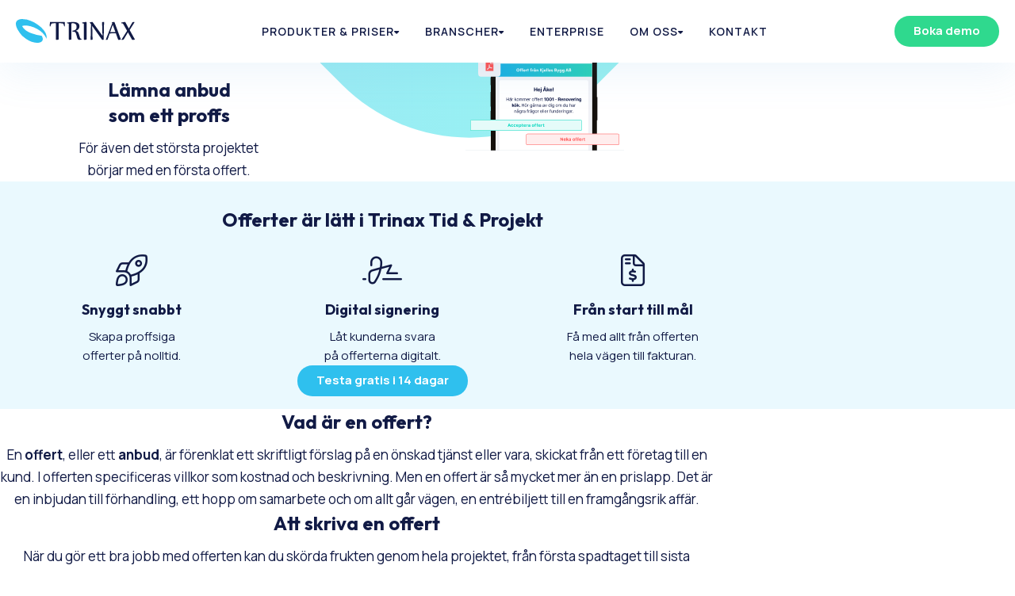

--- FILE ---
content_type: text/html; charset=UTF-8
request_url: https://www.trinax.se/funktioner/offerter
body_size: 8150
content:
<!DOCTYPE html>
<!--[if lt IE 7]>  <html lang="sv-SE" class="ie ie6 lte9 lte8 lte7 no-js"> <![endif]-->
<!--[if IE 7]>     <html lang="sv-SE" class="ie ie7 lte9 lte8 lte7 no-js"> <![endif]-->
<!--[if IE 8]>     <html lang="sv-SE" class="ie ie8 lte9 lte8 no-js"> <![endif]-->
<!--[if IE 9]>     <html lang="sv-SE" class="ie ie9 lte9 no-js"> <![endif]-->
<!--[if gt IE 9]>  <html lang="sv-SE" class="no-js"> <![endif]-->
<!--[if !IE]><!--> <html lang="sv-SE" class="no-js"> <!--<![endif]-->
<head>
	<meta charset="utf-8" />
	<title>Offerter | Nu är det lätt att offerera rätt | Trinax</title>
	<meta name="generator" content="Trinax CMS" />
	<meta name="viewport" content="width=device-width, initial-scale=1" />
	<meta name="description" content="Bli proffs på offerter och få en inblick i hur Trinax Tid &amp; Projekt kan hjälpa dig att spara tid när du offererar." />
	<meta name="keywords" content="" />
	<meta property="og:url" content="https://www.trinax.se/funktioner/offerter" />
	<meta property="og:type" content="website" />
	<meta property="og:title" content="Offerter | Nu är det lätt att offerera rätt | Trinax" />
	<meta property="og:image" content="https://www.trinax.se/OG.png" />
	<meta property="og:site_name" content="Trinax" />
	<meta property="og:description" content="Bli proffs på offerter och få en inblick i hur Trinax Tid &amp; Projekt kan hjälpa dig att spara tid när du offererar.">
	<meta name="twitter:card" content="summary_large_image">
	<meta name="twitter:title" content="Trinax">
	<meta name="twitter:image" content="https://www.trinax.se/OG.png" />
	<meta name="twitter:description" content="Bli proffs på offerter och få en inblick i hur Trinax Tid &amp; Projekt kan hjälpa dig att spara tid när du offererar.">
	<base href="https://www.trinax.se/" />
	<link rel="icon" type="image/x-icon" href="favicon.ico?v=2025">
	<link rel="apple-touch-icon" href="../../images/site/apple-touch-icon.png">
	<link rel="stylesheet" href="js/fancybox/jquery.fancybox.2-1-4.css" media="screen" />
	<link rel="preconnect" href="https://fonts.googleapis.com">
	<link rel="preconnect" href="https://fonts.gstatic.com" crossorigin>
	<link rel="stylesheet" href="https://fonts.googleapis.com/css2?family=Manrope:wght@200..800&family=Outfit:wght@100..900&display=swap">
	<link rel="stylesheet" href="css/minified.1768285337.css" />
	<script src="https://kit.fontawesome.com/74c45b8231.js" crossorigin="anonymous" async></script>
	<script>
	document.documentElement.className = document.documentElement.className.replace('no-js', 'js');
	lang = {};
	var BASE_URL = 'https://www.trinax.se/';
	var BASE_PATH = '/';
	</script>
</head>

<body id="page_212" class=" is-normal-page has-banner has-cookie-banner">

<!--[if lte IE 8]>
	<link rel="stylesheet" href="plugins/ie8_banner/index.1-0.css" />
	<div id="old_ie">
		<p>
			<img src="plugins/ie8_banner/icon-ie-warning.png" alt="" />
			<strong>Du använder en gammal version av Internet Explorer.</strong>
			Vissa funktioner fungerar inte och webbläsaren har kända säkerhetshål. Vi rekommenderar dig att <a href="http://browser-update.org/sv/update-outdated.html" target="_blank">uppdatera din webbläsare.</a>		</p>
	</div>
<![endif]-->

	<div id="call_cta" style="display: none">
		<div id="call_cta_container">
			<button id="open_call_popup" class="button-seamless" aria-label="Bli uppringd">
				<i class="fas fa-phone" aria-hidden="true"></i>
			</button>
			<div id="call_cta_content">
				<p>
					<strong>Bli uppringd!</strong><br />
					Vill du veta mer om våra produkter?<br />
					Klicka på telefonen så ringer vi upp!				</p>
			</div>
			<button id="hide_call_cta" class="button-seamless" aria-label="Stäng uppmaning">
				<i class="fas fa-times-circle" aria-hidden="true"></i>
			</button>
		</div>
	</div>

	<div id="call_popup" style="display: none;">
		<form method="POST">
			<div id="call_popup_content">
				<h2>Bli uppringd av oss</h2>
				<p class="hide-mobile">
					Vi ringer gärna upp och berättar mer om våra produkter. När passar det dig?				</p>
				<p class="hide-desktop">
					Välj en tid som passar dig.				</p>

				<div class="form-group">
					<label for="call_later_phone">
						Telefonnummer						<span class="t-alternative">*</span>
					</label>
					<input
						type="tel"
						name="call_phone"
						id="call_phone"
						maxlength="10"
						minlength="7"
						pattern="^\d{7,10}$"
						required="required"
					>
				</div>

				<div class="inline-wrapper grid-gutter-xl">
					<div class="inline-1-2 inline-r-1-2">
						<div class="form-group">
							<label for="call_day">
								Dag								<span class="t-alternative">*</span>
							</label>
							<input
								type="date"
								name="call_day"
								id="call_day"
								value="2026-01-21"
								required="required"
							>
						</div>
					</div>

					<div class="inline-1-2 inline-r-1-2">
						<div class="form-group">
							<label for="call_later_time">
								Tid								<span class="t-alternative">*</span>
							</label>
							<input
								type="time"
								name="call_time"
								id="call_time"
								value="00:30"
								required="required"
							>
						</div>
					</div>
				</div>


				<div>
					<button
						type="submit"
						name="call_submit"
						class="button t-success"
					>
						Skicka förfrågan					</button>
				</div>
			</div>
			<div id="call_popup_employee">
				<img
					src="images/contact_employee/79_list_6925c68c57cd9.jpg"
					alt="Parisa Meyer"
				/>
			</div>
		</form>
	</div>

	<div id="header">
		<a href="" id="header_logo">
			<img src="images/site/logo.svg?v=2025" alt="Trinax" />
		</a>

		<nav id="menu" class="menu-root" aria-label="Huvudnavigering">
			<ul class="nav-list">
							<li class="nav-item has-subs">
				<a href="produkter-och-priser/jamfor-produkter">
					Produkter &amp; priser
				</a>
				<div class="sub-nav">
					<ul class="nav-list">

			<li>
				<a href="produkter-och-priser/jamfor-produkter">
					<i class="fa fa-grid"></i>
					Jämför produkter
				</a>
			</li>
			<li>
				<a href="produkter-och-priser/trinax-tid-och-projekt">
					<i class="fa fa-chart-bar"></i>
					Trinax Tid &amp; Projekt
				</a>
			</li>
			<li>
				<a href="produkter-och-priser/trinax-tid">
					<i class="fa fa-clock"></i>
					Trinax Tid
				</a>
			</li>
			<li>
				<a href="produkter-och-priser/trinax-korjournal">
					<i class="fa fa-car"></i>
					Trinax Körjournal
				</a>
			</li>
			<li>
				<a href="produkter-och-priser/trinax-resursplanering">
					<i class="fa fa-calendar-check"></i>
					Trinax Resursplanering
				</a>
			</li>
			<li>
				<a href="produkter-och-priser/trinax-personalliggare">
					<i class="fa fa-address-card"></i>
					Trinax Personalliggare
				</a>
			</li>
					</ul>
				</div>
			</li>
			<li class="nav-item has-subs">
				<a href="#">
					Branscher
				</a>
				<div class="sub-nav">
					<ul class="nav-list">

			<li>
				<a href="branscher/bygg-och-anlaggning">
					<i class="fa fa-tools"></i>
					Bygg &amp; anläggning
				</a>
			</li>
			<li>
				<a href="branscher/elektriker">
					<i class="fa fa-plug"></i>
					Elektriker
				</a>
			</li>
			<li>
				<a href="branscher/haltagning-och-rivning">
					<i class="fa fa-hammer-crash"></i>
					Håltagning &amp; rivning
				</a>
			</li>
			<li>
				<a href="branscher/mark-och-entreprenad">
					<i class="fa fa-truck-container"></i>
					Mark &amp; entreprenad
				</a>
			</li>
			<li>
				<a href="branscher/malerifirmor">
					<i class="fa fa-paint-roller"></i>
					Målerifirmor
				</a>
			</li>
			<li>
				<a href="branscher/stallningsbolag">
					<i class="fa fa-layer-group"></i>
					Ställningsbolag
				</a>
			</li>
			<li>
				<a href="branscher/vvs">
					<i class="fa fa-faucet-drip"></i>
					VVS
				</a>
			</li>
					</ul>
				</div>
			</li>
			<li class="nav-item">
				<a href="enterprise">
					Enterprise
				</a>
			</li>
			<li class="nav-item has-subs">
				<a href="om-oss/teamet">
					Om Oss
				</a>
				<div class="sub-nav">
					<ul class="nav-list">

			<li>
				<a href="om-oss/historia">
					<i class="fa fa-history"></i>
					Historia
				</a>
			</li>
			<li>
				<a href="om-oss/hallbarhet">
					<i class="fa fa-leaf"></i>
					Hållbarhet
				</a>
			</li>
			<li>
				<a href="om-oss/jobba-hos-oss">
					<i class="fa fa-briefcase"></i>
					Jobba hos oss
				</a>
			</li>
			<li>
				<a href="om-oss/nyheter">
					<i class="fa fa-newspaper"></i>
					Nyheter
				</a>
			</li>
			<li>
				<a href="om-oss/praktik">
					<i class="fa fa-user-graduate"></i>
					Praktik
				</a>
			</li>
			<li>
				<a href="om-oss/teamet">
					<i class="fa fa-users"></i>
					Teamet
				</a>
			</li>
			<li>
				<a href="om-oss/aterforsaljare">
					<i class="fa fa-handshake-alt"></i>
					Återförsäljare
				</a>
			</li>
					</ul>
				</div>
			</li>
			<li class="nav-item">
				<a href="kontakt">
					Kontakt
				</a>
			</li>
			</ul>
		</nav>

		<div class="header__actions">
			<a href="/boka-demo?utm_content=Header" class="button t-success header-button">
				Boka demo			</a>

			<a href="#menu" id="menu_open" class="menu-opener" aria-label="Öppna/stäng meny">
				<span class="open-menu">
					<span class="omnu-line trans" id="omnu_line1"></span>
					<span class="omnu-line trans-fast" id="omnu_line2"></span>
					<span class="omnu-line trans" id="omnu_line3"></span>
				</span>
			</a>
		</div>
	</div><!-- end #header -->


	<style>
		#banner_image { background-image: url('upload/banner/#empty'); }

	</style>

	<div id="banner">
		<div id="banner_content">
			<div class="product-banner">
<div class="wrapper-small">
<div class="grid grid--2-col grid--align-center grid--gap-xl">
<div>
<h1 class="off-screen">Offerter i Trinax Tid &amp; Projekt</h1>

<h2 class="h1">Offerter</h2>

<p class="h2">L&auml;mna anbud<br />
som ett proffs</p>

<p class="hero-text">F&ouml;r &auml;ven det st&ouml;rsta projektet<br />
b&ouml;rjar med en f&ouml;rsta offert.</p>
</div>

<div class="order-first-mobile">
<p style="text-align:center"><img alt="Mobilskärm med bild på offertfunktionen" src="upload/content/offerter/banner-offerter.svg" /></p>
</div>
</div>
</div>
</div>
		</div>
	</div><!-- end #banner -->

	<div id="content">





		<div class="page-inner-section-light">
<div class="wrapper-small">
<h2 style="text-align:center">Offerter &auml;r l&auml;tt i Trinax Tid &amp; Projekt</h2>

<div class="grid grid--3-col grid--gap-xl">
<div>
<div style="text-align:center"><br />
<em class="fa-big fa-rocket-launch fal t-dark"></em></div>

<h3 style="text-align:center">Snyggt snabbt</h3>

<p style="text-align:center">Skapa proffsiga<br />
offerter p&aring; nolltid.</p>
</div>

<div>
<div style="text-align:center"><br />
<em class="fa-big fa-signature fal t-dark"></em></div>

<h3 style="text-align:center">Digital signering</h3>

<p style="text-align:center">L&aring;t kunderna svara<br />
p&aring; offerterna digitalt.</p>
</div>

<div>
<div style="text-align:center"><br />
<em class="fa-big fa-file-invoice-dollar fal t-dark"></em></div>

<h3 style="text-align:center">Fr&aring;n start till m&aring;l</h3>

<p style="text-align:center">F&aring; med allt fr&aring;n offerten<br />
hela v&auml;gen till fakturan.</p>
</div>
</div>

<p style="text-align:center"><a class="button" href="boka-demo?utm_content=Offerter">Testa gratis i 14 dagar</a></p>
</div>
</div>

<div class="wrapper-small">
<div class="page-inner-section">
<h2 class="hero-text" style="text-align:center"><strong><span>Vad &auml;r en offert?</span></strong></h2>

<p class="hero-text" style="text-align:center">En <strong>offert</strong>, eller ett <strong>anbud</strong>, &auml;r f&ouml;renklat ett skriftligt f&ouml;rslag p&aring; en &ouml;nskad tj&auml;nst eller vara, skickat fr&aring;n ett f&ouml;retag till en kund. I offerten specificeras villkor som kostnad och beskrivning. Men en offert &auml;r s&aring; mycket mer &auml;n en prislapp. Det &auml;r en inbjudan till f&ouml;rhandling, ett hopp om samarbete och om allt g&aring;r v&auml;gen, en entr&eacute;biljett till en framg&aring;ngsrik aff&auml;r.</p>

<div class="page-inner-section">
<h2 class="hero-text" style="text-align:center"><strong><span>Att skriva en offert</span></strong></h2>

<p class="hero-text" style="text-align:center">N&auml;r du g&ouml;r ett bra jobb med offerten kan du sk&ouml;rda frukten genom hela projektet, fr&aring;n f&ouml;rsta spadtaget till sista fakturan. En v&auml;lformulerad offert kan dessutom tj&auml;na som ett juridiskt skydd genom att klarg&ouml;ra villkoren f&ouml;r aff&auml;ren och minimera risken f&ouml;r missf&ouml;rst&aring;nd l&auml;ngre fram.</p>

<p>&nbsp;</p>

<p>&nbsp;</p>

<div class="grid grid--2-col grid--align-center grid--gap-xl">
<div style="text-align:center"><img alt="Vad ska en offert innehålla?" src="upload/content/offerter/offert-innehall.svg" /></div>

<div>
<h3>Vad ska en offert inneh&aring;lla?</h3>

<p>Ut&ouml;ver det kunden faktiskt bett om, och priset f&ouml;r kalaset, &auml;r det viktigt att vara tydlig med vad som ing&aring;r, och inte ing&aring;r, i ditt erbjudande. &Auml;r det l&ouml;pande timmar eller fast pris? Ska material eller artiklar anges? Bifoga villkor och eventuella ritningar eller andra beskrivande dokument som ger kunden m&ouml;jlighet att fatta ett v&auml;lgrundat beslut.</p>
</div>
</div>
</div>

<div class="page-inner-section">
<div class="grid grid--2-col grid--align-center grid--gap-xl">
<div>
<h3>Spara tid med offertmallar</h3>

<p>En tydlig och snyggt utformad offert visar din potentiella kund att du har b&aring;de koll p&aring; l&auml;get och omsorg f&ouml;r detaljer. G&ouml;r ditt framtida jag en tj&auml;nst och spara dina villkorstexter som mallar f&ouml;r att slippa uppfinna hjulet till varje offert.</p>
</div>

<p class="order-first-mobile" style="text-align:center"><img alt="Spara tid med offertmallar" src="upload/content/offerter/offertmallar.svg" /></p>
</div>
</div>

<div class="page-inner-section">
<div class="grid grid--2-col grid--align-center grid--gap-xl">
<div style="text-align:center"><img alt="Digitalisera mera!" src="upload/content/offerter/digitalisera-mera.svg" /></div>

<div>
<h3>Digitalisera mera!</h3>

<p>Anv&auml;nder du dig av ett digitalt verktyg f&ouml;r att skapa och hantera offerter sparar du inte bara plats p&aring; skrivbord och huvudkontor, du kapar ocks&aring; av otaliga timmar p&aring; det administrativa arbetet. L&aring;t verktyget h&aring;lla koll p&aring; offerternas status och informationen om kunderna och jobben. N&auml;r kunderna dessutom kan acceptera dina offerter digitalt och projekten skapas upp automatiskt &auml;r det n&auml;stan sv&aring;rt att komma p&aring; vad en ska g&ouml;ra med all tid som pl&ouml;tsligt frig&ouml;rs. Visste du f&ouml;rresten att allt detta ing&aring;r i Trinax Tid &amp; Projekt? Fantastiskt ju?</p>
</div>
</div>
</div>
</div>
</div>

<div class="page-inner-section page-inner-section-light">
<div class="wrapper-small">
<h2 style="text-align:center">Offerter i Trinax Tid &amp; Projekt</h2>

<p class="hero-text" style="text-align:center">I <a href="produkter-och-priser/trinax-tid-och-projekt/info">Trinax Tid &amp; Projekt</a> skapar och hanterar du dina offerter enkelt och smidigt, fr&aring;n f&ouml;rsta raden till accepterad och klar. S&aring; h&auml;r funkar det:</p>

<p style="text-align:center"><a class="button t-success" href="boka-demo?utm_content=Offerter">Boka demo</a></p>

<p style="text-align:center">&nbsp;</p>

<div class="grid grid--2-col grid--align-center grid--gap-xl">
<div style="text-align:center"><img alt="En offert blir till" class="shadow-image" src="upload/content/offerter/ny-offert.svg" /></div>

<div>
<h3>En offert blir till</h3>

<p>Att skapa en proffsig och snygg offert har kanske aldrig varit enklare. Du fyller i informationen med n&aring;gra klick och l&auml;gger sedan till detaljerna f&ouml;r projektet. Addera sedan bilagor och texter, nya eller fr&aring;n en sparad mall, v&auml;lj f&ouml;rs&auml;ttsblad och se hur allt ser ut innan du skickar iv&auml;g offerten. Enkelt, eller hur?</p>
</div>
</div>

<div class="page-inner-section">
<div class="grid grid--2-col grid--align-center grid--gap-xl">
<div>
<h3>Offertens underbara resa</h3>

<p>N&auml;r det &auml;r dags att skicka din offert kan du v&auml;lja att g&ouml;ra det p&aring; flera olika s&auml;tt. Vissa kunder f&ouml;redrar mail eller sms, medan andra g&auml;rna tar emot sina offerter per post. Hur du och dina kunder &auml;n vill ha det, l&ouml;ser du det snabbt och l&auml;tt s&aring; snart offerten &auml;r klar.</p>
</div>

<div class="order-first-mobile" style="text-align:center"><img alt="Offertens underbara resa" class="shadow-image" src="upload/content/offerter/offertens-resa.svg" /> &nbsp;</div>
</div>
</div>

<div class="grid grid--2-col grid--align-center grid--gap-xl">
<div style="text-align:center"><img alt="Offertportal" class="shadow-image" src="upload/content/offerter/offertportal.png" /></div>

<div>
<h3>L&aring;t svaren komma till dig</h3>

<p>Dina digitalt skickade offerter kan kunderna godk&auml;nna eller neka direkt i sj&auml;lva offerten, och du f&aring;r en notis i verktyget inom n&aring;gra sekunder. De analoga offerterna kan du godk&auml;nna eller neka efter du f&aring;tt svar fr&aring;n dina kunder.</p>
</div>
</div>

<div class="page-inner-section">
<div class="grid grid--2-col grid--align-center grid--gap-xl">
<div>
<h3>Klara, f&auml;rdiga, jobba!</h3>

<p>Om kunden godk&auml;nner offerten, antingen direkt eller med hj&auml;lp av dig, skapas ett nytt projekt upp i verktyget. All information fr&aring;n den godk&auml;nda offerten &auml;r redan p&aring; r&auml;tt plats och det &auml;r bara att b&ouml;rja jobba och rapportera mot projektet. N&auml;r jobbet &auml;r gjort och det &auml;r dags att fakturera kan du med bara n&aring;gra klick importera raderna fr&aring;n din offert till fakturan. Visst sa vi att du kommer spara tid?</p>
</div>

<div class="order-first-mobile" style="text-align:center"><img alt="Offert till projekt" class="shadow-image" src="upload/content/offerter/offert-till-projekt.svg" /> &nbsp;</div>
</div>
</div>
</div>
</div>

<div class="page-inner-section">
<div class="wrapper-small">
<h2 style="text-align:center">Spara &auml;nnu mer tid med v&aring;ra tillval</h2>

<p class="hero-text" style="text-align:center">I Trinax Tid &amp; Projekt &auml;r offerterna bara b&ouml;rjan. Sedan kan verktyget bli s&aring; stort och omfattande eller kompakt och optimerat som du vill. Botanisera bland tillvalen som g&ouml;r verktyget till ditt.</p>

<p style="text-align:center"><a class="button" href="produkter-och-priser/trinax-tid-och-projekt">Paket &amp; priser</a></p>
</div>
</div>
	</div><!-- end #content -->

	<div id="footer">
		<div class="wrapper">
			<div class="grid grid--3-col-ipad grid--4-col">
<div>
<h3>Trinax AB</h3>

<p><a href="om-oss/historia">Historia</a><br />
<a href="om-oss/hallbarhet">H&aring;llbarhet</a><br />
<a href="om-oss/jobba-hos-oss">Jobba hos oss</a><br />
<a href="om-oss/praktik">Praktik</a><br />
<a href="gdpr">Integritetspolicy</a><br />
<a href="om-oss/teamet">Teamet</a><br />
<a href="om-oss/aterforsaljare">&Aring;terf&ouml;rs&auml;ljare</a></p>
</div>

<div>
<h3><a href="produkter-och-priser/jamfor-produkter">Produkter &amp; tj&auml;nster</a></h3>

<p><a href="produkter-och-priser/trinax-tid-och-projekt/info">Trinax Tid &amp; Projekt</a><br />
<a href="produkter-och-priser/trinax-tid/info">Trinax Tid</a><br />
<a href="produkter-och-priser/trinax-korjournal">Trinax K&ouml;rjournal</a><br />
<a href="produkter-och-priser/trinax-resursplanering/info">Trinax Resursplanering</a><br />
<a href="produkter-och-priser/trinax-personalliggare/info">Trinax Personalliggare</a><br />
<a href="integrationer-och-partners">Integrationer &amp; partners</a><br />
<a href="systemutveckling">Systemutveckling</a><br />
<a href="produkter-och-priser/visselblasarsystem">Visselbl&aring;sarsystem</a><br />
<a href="boka-demo?utm_content=Footer">Gratis genomg&aring;ng</a></p>
</div>

<div>
<h3><a href="funktioner">Funktioner</a></h3>

<p><a href="funktioner/egenkontroller">Egenkontroller</a><br />
<a href="funktioner/fakturering">Fakturering</a><br />
<a href="funktioner/kma">KMA</a><br />
<a href="funktioner/ledighetsansokan">Ledighetsans&ouml;kan</a><br />
<a href="funktioner/leverantorsfakturor">Leverant&ouml;rsfakturor</a><br />
<a href="funktioner/offerter">Offerter</a><br />
<a href="ordlista">Ordlista</a><br />
<a href="funktioner/projektplanering">Projektplanering</a><br />
<a href="funktioner/tidrapportering">Tidrapportering</a><br />
<a href="funktioner/utlaggshantering">Utl&auml;ggshantering</a></p>
</div>

<div class="span-3-ipad">
<div style="text-align:right"><img alt="Logotyp för Trinax AB" class="footer-logo" src="images/site/logo-footer.svg?v=2025" style="width:220px" /></div>

<p style="text-align:right"><a href="tel:+4652018899">0520-188 99</a> | <a href="mailto:support@trinax.se">support@trinax.se</a></p>

<p style="text-align:right"><a href="kontakt"><strong>V&aring;ra kontor</strong><br />
Trollh&auml;ttan, Stockholm,<br />
Helsingborg, G&ouml;teborg, Vasa, Oslo</a></p>

<p style="text-align:right"><img alt="Logotyp för Di Gasell 2019" src="upload/logos/di-gasell-2019.webp" style="margin-left:16px; width:42px" /><img alt="Logotyp för Di Gasell 2020" src="upload/logos/di-gasell-2020.webp" style="margin-left:16px; width:42px" /><img alt="Logotyp för Di Gasell 2021" src="upload/logos/di-gasell-2021.webp" style="margin-left:16px; width:42px" /><img alt="Logotyp för Di Gasell 2022" src="upload/logos/di-gasell-2022.webp" style="margin-left:16px; width:42px" /></p>

<p class="social-medias" style="text-align:right">
<a class="linkedin" href="https://www.linkedin.com/company/trinax-ab" target="_blank"><span class="off-screen">LinkedIn</span><em class="fa-linkedin fab"></em></a>
<a class="facebook" href="https://www.facebook.com/trinaxab/" target="_blank"><span class="off-screen">Facebook</span><em class="fa-facebook-f fab"></em></a>
<a class="instagram" href="https://www.instagram.com/trinax_ab/" target="_blank"><span class="off-screen">Instagram</span><em class="fa-instagram fab"></em></a>
<a class="linkedin" href="https://www.threads.net/@trinax_ab" target="_blank"><span class="off-screen">Threads</span><em class="fa-threads fab"></em></a>
</p>
</div>
</div>		</div>
	</div><!-- end #footer -->


	<script src="//ajax.googleapis.com/ajax/libs/jquery/1.10.2/jquery.min.js"></script>
	<script src="js/scripts.min.1758015554.js"></script>

<script>
    window.dataLayer = window.dataLayer || [];
    function gtag() {
        dataLayer.push(arguments);
    }
    gtag("consent", "default", {
        ad_storage: "denied",
        ad_user_data: "denied", 
        ad_personalization: "denied",
        analytics_storage: "denied",
        functionality_storage: "denied",
        personalization_storage: "denied",
        security_storage: "granted",
        wait_for_update: 500,
    });
    gtag("set", "ads_data_redaction", true);
    gtag("set", "url_passthrough", false);
</script>

<script id="cookieyes" type="text/javascript" src="https://cdn-cookieyes.com/client_data/c02ef8512627e799e9311b6d/script.js"></script>

<!-- Google Tag Manager -->
<script>(function(w,d,s,l,i){w[l]=w[l]||[];w[l].push({'gtm.start':
new Date().getTime(),event:'gtm.js'});var f=d.getElementsByTagName(s)[0],
j=d.createElement(s),dl=l!='dataLayer'?'&l='+l:'';j.async=true;j.src=
'https://www.googletagmanager.com/gtm.js?id='+i+dl;f.parentNode.insertBefore(j,f);
})(window,document,'script','dataLayer','GTM-P8LBJCJ');</script>
<!-- End Google Tag Manager -->

<!-- Google Tag Manager (noscript) -->
<noscript><iframe src="https://www.googletagmanager.com/ns.html?id=GTM-P8LBJCJ"
height="0" width="0" style="display:none;visibility:hidden"></iframe></noscript>
<!-- End Google Tag Manager (noscript) -->

<!-- Save gclid cookie -->
<script>
let gclid = new URLSearchParams(location.search).get("gclid");
if (gclid) document.cookie = `gclid=${gclid}; path=/; max-age=${30 * 24 * 60 * 60}`;
</script>

<!-- Meta Pixel Code -->
<script>
!function(f,b,e,v,n,t,s)
{if(f.fbq)return;n=f.fbq=function(){n.callMethod?
n.callMethod.apply(n,arguments):n.queue.push(arguments)};
if(!f._fbq)f._fbq=n;n.push=n;n.loaded=!0;n.version='2.0';
n.queue=[];t=b.createElement(e);t.async=!0;
t.src=v;s=b.getElementsByTagName(e)[0];
s.parentNode.insertBefore(t,s)}(window, document,'script',
'https://connect.facebook.net/en_US/fbevents.js');
fbq('init', '171381194626156');
fbq('track', 'PageView');
</script>
<noscript><img height="1" width="1" style="display:none"
src="https://www.facebook.com/tr?id=171381194626156&ev=PageView&noscript=1"
/></noscript>
<!-- End Meta Pixel Code -->

<!-- Hotjar Tracking Code for Site 4986356 (name missing) -->
<script>
    (function(h,o,t,j,a,r){
        h.hj=h.hj||function(){(h.hj.q=h.hj.q||[]).push(arguments)};
        h._hjSettings={hjid:4986356,hjsv:6};
        a=o.getElementsByTagName('head')[0];
        r=o.createElement('script');r.async=1;
        r.src=t+h._hjSettings.hjid+j+h._hjSettings.hjsv;
        a.appendChild(r);
    })(window,document,'https://static.hotjar.com/c/hotjar-','.js?sv=');
</script>

<script type="text/javascript" src="https://app.mailjet.com/pas-nc-pop-in-v1.js"></script>
<script type="text/javascript" src="https://app.mailjet.com/pas-nc-embedded-v1.js"></script>

<script src="https://img.upsales.com/0Gp2fBPGMdcqBhnibIVVRA==/visit/v.js"></script>

<script type="application/ld+json">
	{
		"@context": "https://schema.org",
		"@type": "Organization",
		"@id": "https://www.trinax.se/#organization",
		"name": "Trinax",
		"legalName": "Trinax AB",
		"url": "https://www.trinax.se/",
		"logo": "https://www.trinax.se/images/site/logo.svg",
		"image": "https://www.trinax.se/images/site/logo.svg",
		"slogan": "Digitala verktyg för hantverkare",
		"foundingDate": "2010-01-19",
		"taxID": "556799-4602",
		"address": {
			"@type": "PostalAddress",
			"streetAddress": "Montörvägen 4",
			"postalCode": "461 37",
			"addressLocality": "Trollhättan",
			"addressRegion": "Västra Götalands län",
			"addressCountry": "SE"
		},
		"contactPoint": [{
			"@type": "ContactPoint",
			"contactType": "customer support",
			"telephone": "+4652018899",
			"email": "support@trinax.se",
			"availableLanguage": ["sv"],
			"areaServed": ["SE"],
			"openingHoursSpecification": [
				{
					"@type": "OpeningHoursSpecification",
					"dayOfWeek": [
						"Monday",
						"Tuesday",
						"Wednesday",
						"Thursday",
						"Friday"
					],
					"opens": "09:00",
					"closes": "16:00"
				}
			]
		}],
		"sameAs": [
			"https://www.linkedin.com/company/trinax-ab",
			"https://www.facebook.com/trinaxab/",
			"https://www.youtube.com/@trinaxab"
		]
	}
</script>	</body>
</html>

--- FILE ---
content_type: text/css
request_url: https://www.trinax.se/css/minified.1768285337.css
body_size: 17049
content:
/*!
 * Trinax.se - Content stylesheet
 *
 * @version 2.0
 * @date 2018-05-30
 */:root{--fontFamily:'Manrope',sans-serif;--fontFamilyHeading:'Outfit',sans-serif;--hoverValue:#000 8%;--gradient:linear-gradient(135deg,var(--primary) 0,var(--secondary) 100%);--primary:#2fc0ee;--primaryHover:color-mix(in oklab,var(--primary),var(--hoverValue));--primaryLight:#eaf9fe;--primaryLightHover:#d5f3fc;--secondary:#2fd98e;--secondaryHover:color-mix(in oklab,var(--secondary),var(--hoverValue));--tertiary:#fc466a;--tertiaryHover:color-mix(in oklab,var(--tertiary),var(--hoverValue));--warning:#ffa502;--warningHover:color-mix(in oklab,var(--warning),var(--hoverValue));--textColor:#111a45;--borderColor:#d9dce3;--neutral:#f1f2f9;--muted:#8d9bb1;--white:#fff;--shadowStandard:0 15px 50px rgba(94,171,221,.1);--shadowDarker:0 15px 50px rgba(94,171,221,.25);--shadowNegativeDarker:0 -15px 50px rgba(94,171,221,.25)}html{box-sizing:border-box}*,*:before,*:after{box-sizing:inherit}*{color:inherit;font-family:inherit;line-height:inherit;padding:0;margin:0}html,body{height:100%;font-family:var(--fontFamily);scroll-behavior:smooth;scroll-padding-top:140px}body{background:var(--white);line-height:1;-webkit-font-smoothing:antialiased;text-rendering:optimizeLegibility;-moz-osx-font-smoothing:grayscale}.wrapper,.cke_editable{max-width:1200px;margin-inline:auto}.wrapper-small,.wrapper--small{max-width:900px;margin-inline:auto}.wrapper--x-small{max-width:600px;margin-inline:auto}iframe{border:0;overflow:hidden;margin-bottom:16px}h1,.h1,h2,.h2,h3,.h3,h4,h5,h6,.h1-small,.h2-small{color:var(--textColor);font-family:var(--fontFamilyHeading);font-weight:700}h1,.h1{font-size:72px;line-height:1.2;margin-bottom:24px}.h1-small{font-size:60px}h1.text-white,.h1.text-white{-webkit-text-fill-color:unset;color:var(--white)}h1.text-black,.h1.text-black{-webkit-text-fill-color:unset;color:var(--textColor)}h2,.h2{font-size:42px;line-height:1.2;background:transparent;-webkit-background-clip:unset;-webkit-text-fill-color:unset;padding-bottom:0;margin-bottom:24px}.h2-small{font-size:32px}h3,.h3{display:block;font-size:24px;line-height:1.2;background:transparent;-webkit-background-clip:unset;-webkit-text-fill-color:unset;padding-bottom:0}h3 small,.h3 small{font-size:18px}.pre-headline{font-size:18px;font-weight:600;background:transparent;-webkit-background-clip:unset;-webkit-text-fill-color:unset;color:var(--primary);text-transform:uppercase;letter-spacing:1px;padding:0;margin:0 0 8px 0}p,.p{color:var(--textColor);font-size:18px;font-weight:400;line-height:1.6;margin-block:16px}p.hero-text{font-size:24px;font-weight:400;margin-block:16px}h2+p{margin-top:24px}h3+p{margin-top:16px}p+h3{margin-top:32px}strong{font-weight:700}ul,ol{list-style-position:inside;color:var(--textColor);font-size:18px;line-height:1.7;padding-left:16px;margin:16px 0 32px}dl{margin:20px 0}dt,dd{display:inline-block;vertical-align:top;width:50%;line-height:1.7}dt{font-weight:700}hr{height:1px;background:var(--borderColor);border:0;margin-bottom:20px}a{color:var(--primary);text-decoration:none;transition:.3s}a:hover,a:focus{color:var(--primaryHover);text-decoration:none}::selection{background:var(--primary);color:#fff}h1::selection,.h1::selection,h1 a::selection,.h1 a::selection{-webkit-text-fill-color:var(--white)}a img{border:0}img{max-width:100%;height:auto}.image-box{position:relative;height:100%;border-radius:8px;overflow:hidden}.image-box img{position:absolute;top:50%;left:50%;min-width:100%;min-height:100%;object-fit:cover;transform:translate(-50%,-50%)}.logo-grid>*{vertical-align:middle !important}.shadow-image{border-radius:8px;box-shadow:var(--shadowDarker)}.imgfloat-right{float:right;margin-left:24px;margin-bottom:16px}.imgfloat-left{float:left;margin-right:24px;margin-block:16px}.inline,[class*='inline-']{display:inline-block;vertical-align:top;width:100%;letter-spacing:0}.inline-wrapper{display:block;width:auto;letter-spacing:-0.31em}.inline-1-2{width:calc(100% / 2)}.inline-1-3{width:calc(100% / 3)}.inline-1-4{width:calc(100% / 4)}.inline-2-3{width:calc(100% / 3 * 2)}.inline-3-4{width:calc(100% / 4 * 3)}.inline-1-5{width:calc(100% / 5)}.inline-2-5{width:calc(100% / 5 * 2)}.inline-3-5{width:calc(100% / 5 * 3)}.inline-4-5{width:calc(100% / 5 * 4)}.inline-1-6{width:calc(100% / 6)}.inline-left>*{margin-right:10px}.inline-right>*{margin-left:10px}.v-align-center>[class*='inline-']{vertical-align:middle}.grid-gutter{margin-left:-5px;margin-right:-5px;width:auto}.grid-gutter>[class*='inline-']{margin-left:5px;margin-right:5px}.grid-gutter>.inline-1-1{width:calc(100% - 10px)}.grid-gutter>.inline-1-2{width:calc(50% - 10px)}.grid-gutter>.inline-1-3{width:calc(100% / 3 - 10px)}.grid-gutter>.inline-1-4{width:calc(100% / 4 - 10px)}.grid-gutter>.inline-1-5{width:calc(100% / 5 - 10px)}.grid-gutter>.inline-2-3{width:calc(100% / 3 * 2 - 10px)}.grid-gutter>.inline-3-4{width:calc(100% / 4 * 3 - 10px)}.grid-gutter>.inline-1-5{width:calc(100% / 5 - 10px)}.grid-gutter>.inline-2-5{width:calc(100% / 5 * 2 - 10px)}.grid-gutter>.inline-3-5{width:calc(100% / 5 * 3 - 10px)}.grid-gutter>.inline-4-5{width:calc(100% / 5 * 4 - 10px)}.grid-gutter-xl{margin-left:-10px;margin-right:-10px;width:auto}.grid-gutter-xl>[class*='inline-']{margin-left:10px;margin-right:10px}.grid-gutter-xl>.inline-1-1{width:calc(100% - 20px)}.grid-gutter-xl>.inline-1-2{width:calc(100% / 2 - 20px)}.grid-gutter-xl>.inline-1-3{width:calc(100% / 3 - 20px)}.grid-gutter-xl>.inline-1-4{width:calc(100% / 4 - 20px)}.grid-gutter-xl>.inline-1-5{width:calc(100% / 5 - 20px)}.grid-gutter-xl>.inline-2-3{width:calc(100% / 3 * 2 - 20px)}.grid-gutter-xl>.inline-3-4{width:calc(100% / 4 * 3 - 20px)}.grid-gutter-xxl{margin-left:-15px;margin-right:-15px;width:auto}.grid-gutter-xxl>[class*='inline-']{margin-left:15px;margin-right:15px}.grid-gutter-xxl>.inline-1-2{width:calc(100% / 2 - 30px)}.grid-gutter-xxl>.inline-1-3{width:calc(100% / 3 - 30px)}.grid-gutter-xxl>.inline-2-3{width:calc(100% / 3 * 2 - 30px)}.grid{display:grid}.grid--2-col{grid-template-columns:repeat(2,1fr)}.grid--3-col{grid-template-columns:repeat(3,1fr)}.grid--4-col{grid-template-columns:repeat(4,1fr)}.grid--7-col{grid-template-columns:repeat(7,1fr)}.grid--align-center{align-items:center}.grid--align-start{align-items:start}.grid--product-page-banner--sub-line{display:block;font-size:15px;margin:0}.grid--gap-sm{gap:16px}.grid--gap{gap:32px}.grid--gap-xl{gap:48px}.grid--gap-xxl{gap:64px}.span-2{grid-column:span 2}.span-3{grid-column:span 3}.span-4{grid-column:span 4}.rowspan-2{grid-row:span 2}.mb-30{margin-bottom:30px}button,.button{display:inline-block;background:var(--primary);color:var(--white);font-size:15px;font-weight:700;line-height:1;text-align:center;padding:11px 24px 13px;border:0;border-radius:50px;cursor:pointer;transition:.25s}button:hover,.button:hover,button:focus,.button:focus,button:active,.button:active{background:var(--primaryHover);color:var(--white)}.button--border{background:transparent;color:var(--primary);border:1px solid var(--primary);&:is(:hover,:focus){background-color:var(--primary)}}.button--border-secondary{background:transparent;color:var(--secondary);border:1px solid var(--secondary);&:is(:hover,:focus,:active){background:var(--secondary);color:var(--white)}}.button--border-white{background:transparent;color:var(--white);padding:9px 22px 11px;border:2px solid var(--white)}.cke_editable .button--border-white{color:var(--textColor);border-color:var(--textColor)}.button--border-navy{background-color:transparent;color:var(--textColor);border:1px solid var(--textColor);&:is(:hover,:focus){background-color:var(--textColor);color:var(--white)}}.button--border-white:is(:hover,:focus,:active){background-color:var(--white);color:var(--textColor)}.button--ghost{background:var(--primaryLight);color:var(--primary);&:is(:hover,:focus,:active){background-color:var(--primaryLightHover);color:var(--primary)}}.button--small{padding:8px 16px;font-size:13px}.button--circular{width:39px;padding-inline:0}.button+.button{margin-left:12px}.button-block{display:block;width:100%;min-width:0;box-sizing:border-box}.button-seamless{padding:0;background:0;border-radius:0}.button-seamless:hover,.button-seamless:focus{transform:none;box-shadow:none}.hero-text .button{font-size:18px;padding:14px 28px}.t-primary{color:var(--primary)}.t-success{color:var(--secondary)}.button.t-success{background:var(--secondary);color:var(--white)}.button.t-success:hover{background:var(--secondaryHover)}.t-alternative{color:var(--tertiary)}.button.t-alternative{background:var(--tertiary);color:var(--white)}.button.t-alternative:hover{background:var(--tertiaryHover)}.button.t-white{background:var(--white);color:var(--textColor)}.button.t-white:is(:hover,:focus){background:var(--neutral);color:var(--textColor)}.t-white{color:var(--white);-webkit-text-fill-color:unset;&:is(:hover,:focus){color:var(--white)}}.cke_editable .t-white{color:var(--textColor)}.t-muted{color:var(--muted)}.t-dark{color:var(--textColor) !important;-webkit-text-fill-color:unset}.t-warning{color:var(--warning)}.text-left{text-align:left}.text-center{text-align:center}.text-right{text-align:right}.text-underline{text-decoration:underline}.text-no-wrap{white-space:nowrap}.flex{display:flex !important;align-items:center;gap:16px}.inline-flex{display:inline-flex;justify-content:center}.flex-space-between{justify-content:space-between}.justify-content-center{justify-content:center}.align-items-center{align-items:center}.gap-sm{gap:8px}.gap-lg{gap:32px}.rounded{border-radius:50%}.negative-top-margin{margin-top:-180px}.negative-top-margin--small{margin-top:-120px}.cke_editable .negative-top-margin,.cke_editable .negative-top-margin--small{margin-top:0}.two-columns{column-count:2;column-gap:32px}.three-columns{column-count:3;column-gap:32px}.no-margin{margin:0 !important}.list-unstyled{list-style:none;padding-left:0;margin-bottom:16px}.off-screen{padding:0 !important}.fullwidth-bg-content{position:relative;background-size:cover;background-position:center center;padding-block:120px;margin-block:120px}.fullwidth-bg-content--overlay:after{content:'';position:absolute;inset:0;background:linear-gradient(to right,rgba(0,0,0,.75),rgba(0,0,0,0))}.fullwidth-bg-content-content *{position:relative;z-index:1}.fullwidth-bg-content-content h2,.fullwidth-bg-content-content p{color:var(--white)}.fullwidth-bg-content-content--light-bg h2,.fullwidth-bg-content-content--light-bg p{color:var(--textColor)}.page-inner-section{position:relative;margin-block:120px}.page-inner-section-bg{position:relative;background-size:cover;background-position:top center;padding:80px 80px 60px 80px;border-radius:16px;overflow:hidden}.page-inner-section-bg:after{content:'';position:absolute;inset:0;width:75%;background:linear-gradient(to right,rgba(0,0,0,.75),rgba(0,0,0,0))}.page-inner-section-bg *{position:relative;z-index:1}.page-inner-section-bg h2,.page-inner-section-bg p{color:var(--white)}.page-inner-section-light{background-color:var(--primaryLight);padding-block:120px 104px;margin-bottom:0}.page-inner-section-light-full{margin-top:-120px;padding-block:80px;margin-bottom:0}.wrapper .page-inner-section-light{border-radius:16px}.progress-container>*{position:relative}.progress-container>*:not(:last-child):after{content:'';position:absolute;top:25px;left:calc(100% + 15px);width:50%;aspect-ratio:1 / 2;border:3px dotted;border-color:var(--primary) transparent transparent transparent;border-radius:50% / 25px 25px 0 0;transform:translateX(-50%)}.progress-container>*:nth-child(even):after{transform:translateX(-50%) translateY(calc(-100% + 25px)) rotate(180deg)}.fa-big{font-size:40px;margin-bottom:16px}.is-normal-page #banner.no-content{height:0}.is-normal-page #banner{position:relative;overflow:hidden;margin-block:76px 120px;#banner_content:not(:has(.product-banner,.media-banner)){width:1200px;padding-block:120px;margin-inline:auto}#banner_image{position:absolute;top:50%;left:50%;min-width:100%;min-height:100%;background-size:cover;background-position:center center;transform:translate(-50%,-50%);z-index:-1}}.media-banner{position:relative;overflow:hidden;text-align:center;padding-block:120px 160px;h1{color:var(--white)}}.media-banner--no-usp-panels{padding-block:120px}.media-banner--small{padding-block:80px 160px}.media-banner .video-container{position:absolute;top:0;right:0;bottom:0;width:100%;overflow:hidden;z-index:-1}.media-banner .video-container:after{content:'';position:absolute;inset:0;background:rgba(0,0,0,.4);z-index:1}.media-banner .video-container.no-overlay:after{display:none}.media-banner .video-container>video,.media-banner .video-container>img{position:absolute;top:50%;left:50%;min-width:100%;min-height:100%;object-fit:cover;transform:translate(-50%,-50%)}.media-banner h2,.media-banner h3,.media-banner p{color:var(--white)}p.price--medium{font-size:28px;font-weight:700;color:var(--tertiary)}.price--sub-line{display:block;font-size:15px;margin:0}.grid--product-page-banner h2{margin-bottom:0}.grid--product-page-banner .price--medium{margin-top:0}.shadow-panels{display:block;background:var(--white);padding:40px 30px;border-radius:8px;box-shadow:var(--shadowDarker)}.shadow-panels--primary{background-color:var(--primaryLight);box-shadow:none}.shadow-panels--border{outline:1px solid var(--borderColor);box-shadow:none}.shadow-panels--gradient{background:var(--gradient);box-shadow:none}.shadow-panels--gradient h2,.shadow-panels--gradient p{color:var(--white)}.shadow-panels--narrow{padding:16px}.shadow-panels--center{text-align:center}.shadow-panels--center .icon-container{margin:0 auto}.shadow-panels--bg{position:relative;background-color:var(--textColor);overflow:hidden}.shadow-panels--bg:before{content:"";position:absolute;top:0;left:0;width:100%;height:100%;background-image:linear-gradient(to bottom right,var(--secondary),var(--textColor),var(--textColor),var(--primary));background-position:top 0 left 0;border-radius:8px;opacity:.3}.shadow-panels *{position:relative;z-index:1}.shadow-panels>*:last-child{margin-bottom:0}.shadow-panels--bg h3{font-size:22px}.shadow-panels--bg h2,.shadow-panels--bg h3,.shadow-panels--bg p,.shadow-panels--bg ul{color:var(--white)}.shadow-panels--bg .t-alternative{color:var(--tertiary)}.shadow-panels--employee{position:relative;text-align:center;line-height:0;padding:0}.shadow-panels--employee img{margin-top:-30px}.grid--7-col .shadow-panels{display:flex;justify-content:center;align-items:center;padding:24px}.grid--7-col .shadow-panels img{width:100%;max-height:40px}.usp-panel{display:flex;gap:24px;background:var(--primaryLight);padding:32px;border-radius:8px;box-sizing:border-box}.usp-panel--seamless{background:transparent;padding:12px 0}.usp-panel__icon{min-width:50px;text-align:center;color:var(--primary);font-size:40px}.usp-panel__content h3{font-size:20px}.usp-panel__content h3+p{margin:8px 0 0}.usp-panel__content p{margin-block:16px 0}.panel{padding:24px 24px 8px 24px;border-radius:8px;margin-block:32px}.panel--lightblue{background-color:rgba(25,175,226,.1)}.price-table{display:grid;grid-template-columns:repeat(3,1fr);gap:30px}.price-table__panel{position:relative;background:var(--white);padding:50px 32px;text-align:center;border-radius:10px;margin-block:15px;box-shadow:var(--shadowDarker);box-sizing:border-box}.price-table__panel:before{content:'';position:absolute;top:0;left:0;width:100%;height:5px;border-top-left-radius:10px;border-top-right-radius:10px}.price-table__panel--primary:before{background:var(--gradient)}.price-table__panel--secondary:before{background:linear-gradient(54deg,rgba(235,52,113,1) 0,rgba(255,131,179,1) 100%)}.price-table__panel--tertiary:before{background:linear-gradient(54deg,rgba(240,152,54,1) 0,rgba(250,204,159,1) 100%)}.price-table__title{font-size:24px;font-weight:700;margin:0 0 16px}.price-table__description{font-size:15px;margin:0 0 24px}.price-table__features-list{display:inline-block;margin:0 auto 32px;text-align:left;list-style:none}.price-table__features-list__row{font-size:15px}.price-table__features-list__row+.price-table__features-list__row{margin-top:8px}.price-table__features-list__row:before{content:'\f00c';font-family:'Font Awesome 6 Pro';font-weight:900;color:var(--secondary);margin-right:8px}.price-table__panel--secondary .price-table__features-list__row:before{color:var(--tertiary)}.price-table__panel--tertiary .price-table__features-list__row:before{color:#e59840}.icon-container{position:relative;width:100px;height:100px;background:var(--gradient);border-radius:25px;transform:rotate(-15deg);z-index:1}.icon-container:after{content:'';display:block;position:absolute;width:100px;height:100px;border-radius:25px;top:0;left:0;z-index:-1;opacity:.4;-webkit-transform:rotate(25deg);transform:rotate(25deg);background:var(--gradient)}.icon-container .fab,.icon-container .fal,.icon-container .far,.icon-container .fas{font-size:48px;color:var(--white);position:absolute;top:50%;left:50%;transform:translate(-50%,-50%) rotate(15deg);text-shadow:0 3px 6px rgba(0,0,0,0.16)}.icon-list .icon-container,.icon-list .icon-container:after{display:inline-block;width:45px;height:45px;border-radius:10px;margin-right:15px;vertical-align:middle}.icon-list .icon-container em.fab,.icon-list .icon-container em.fal,.icon-list .icon-container em.far,.icon-list .icon-container em.fas{font-size:24px}.icon-container em.text{position:absolute;top:50%;left:50%;font-size:16px;font-style:normal;font-weight:600;color:var(--white);-webkit-transform:translate(-50%,-50%) rotate(15deg);transform:translate(-50%,-50%) rotate(15deg);text-shadow:0 3px 6px rgba(0,0,0,0.16)}.icon-list-info{display:inline-block;width:calc(100% - 85px);vertical-align:middle}.icon-list h3{font-size:18px;margin:0 0 8px 0}.icon-list p{margin:0;line-height:1.4}.ul-checklist{display:inline-block;list-style:none;padding:0;margin-bottom:24px}.ul-checklist li:before{content:'\f00c';font-family:'Font Awesome 6 Pro';font-weight:900;color:var(--secondary);margin-right:10px}.cke_editable .ul-checklist.t-white li:before,.ul-checklist.t-dark li:before{color:var(--textColor)}.flex .ul-checklist{margin:0}.slick-slider{position:relative;display:block;box-sizing:border-box;-webkit-user-select:none;-moz-user-select:none;-ms-user-select:none;user-select:none;-webkit-touch-callout:none;-ms-touch-action:pan-y;touch-action:pan-y;-webkit-tap-highlight-color:transparent;cursor:grab}.slick-list{position:relative;display:block;margin:0;padding:0}.slick-list:focus{outline:0}.slick-list.dragging{cursor:pointer}.slick-slider .slick-track,.slick-slider .slick-list{-webkit-transform:translate3d(-50%,0,0);transform:translate3d(-50%,0,0)}.slick-track{position:relative;top:0;left:0;display:block;margin-left:auto;margin-right:auto}.slick-track:before,.slick-track:after{display:table;content:''}.slick-track:after{clear:both}.slick-loading .slick-track{visibility:hidden}.slick-slide{display:none;float:left;height:100%;min-height:1px}[dir='rtl'] .slick-slide{float:right}.slick-slide img{display:block}.slick-slide.slick-loading img{display:none}.slick-slide.dragging img{pointer-events:none}.slick-loading .slick-slide{visibility:hidden}.slick-vertical .slick-slide{display:block;height:auto;border:1px solid transparent}.slick-arrow.slick-hidden{display:none}.slick-list:before,.slick-list:after{content:'';position:absolute;z-index:99;display:block;width:11px;height:100%}.environment-carousel{margin-top:24px}.environment-carousel-item{height:400px;background-color:var(--primaryLight);text-align:center;padding:60px 20px;border-radius:8px}.environment-carousel-item .icon-container{margin:0 auto 20px}.environment-carousel-item h3{margin:30px auto 15px}.environment-carousel-item p{font-size:14px}.trinax-carousel .slick-list{transform:translate3d(0,0,0);overflow:hidden}.trinax-carousel .slick-track{display:flex;align-items:center}.trinax-carousel-item{position:relative;display:block;margin-inline:8px}.trinax-carousel .slick-arrow{position:absolute;top:50%;background:transparent;font-size:0;padding:8px;transform:translateY(-50%);z-index:1}.trinax-carousel .slick-arrow:after{font-family:'Font Awesome 6 Pro';font-size:20px;color:var(--primary)}.trinax-carousel .slick-prev:after{content:'\f053'}.trinax-carousel .slick-next:after{content:'\f054'}.quote-carousel{overflow-x:clip;padding-top:50px}.quote-carousel .slick-list{overflow:visible}.quote-item{background:var(--textColor);padding-block:80px 60px;border:1px solid var(--borderColor);border-radius:16px;margin-inline:8px}.quote-item:after{content:'';position:absolute;inset:0;background:linear-gradient(to bottom right,var(--secondary),var(--textColor),var(--textColor),var(--primary));border-radius:16px;opacity:.3}.quote-item p{position:relative;color:var(--white);z-index:1}.quote-user{position:absolute;top:0;left:50%;width:100px;height:100px;border-radius:50%;border:3px solid var(--white);transform:translate(-50%,-50%);overflow:hidden;z-index:1}.quote-user img{position:absolute;top:50%;left:50%;min-width:100%;min-height:100%;object-fit:cover;transform:translate(-50%,-50%)}.quote-carousel .slick-arrow{top:calc(50% + 25px)}.quote-carousel .slick-arrow:after{color:var(--white)}.quote-carousel .slick-prev{left:16px}.quote-carousel .slick-next{right:16px}.quote-container{position:relative}.quote-container:before,.quote-container:after{position:absolute;font-family:'Font Awesome 6 Pro';font-size:42px;font-weight:900;color:var(--primary)}.quote-container:before{content:'\f10d';top:0;left:30px;transform:translateY(-50%)}.quote-container:after{content:'\f10e';bottom:0;right:30px;transform:translateY(50%)}.addon-carousel-item{position:relative;display:block;background-color:var(--primaryLight);padding:16px;border-radius:8px;margin:16px 8px}.addon-carousel-item p{margin:0}.addon-carousel .slick-prev,.product-quote-carousel .slick-prev,.environment-carousel .slick-prev{left:-32px}.addon-carousel .slick-next,.product-quote-carousel .slick-next,.environment-carousel .slick-next{right:-32px}.product-quote-carousel{width:427.5px}.product-quote-carousel .slick-track{display:flex;align-items:center}.product-banner{padding-top:60px;background-image:url("../upload/banner-media/blob.svg");background-size:1440px;background-position:bottom -3vw left 40vw;background-repeat:no-repeat}.circles{position:relative;width:290px;height:280px;margin:0 auto}.primary-circle,.secondary-circle,.tertiary-circle{position:absolute;display:inline-flex;justify-content:center;align-items:center;color:var(--white);line-height:1.2;border-radius:50%;margin:0}.primary-circle{top:0;left:0;width:140px;height:140px;background-color:var(--primary)}.secondary-circle{top:85px;left:130px;width:160px;height:160px;background-color:var(--secondary)}.tertiary-circle{top:160px;left:0;width:120px;height:120px;background-color:var(--tertiary)}.grid--2-col-mobile>div:nth-child(1) .fa-big,.grid--2-col-mobile>div:nth-child(2) .fa-big,.grid--2-col-mobile>div:nth-child(3) .fa-big,.grid--2-col-mobile>div:nth-child(4) .fa-big{margin-top:32px}.img-trinax-tid-projekt{position:absolute;top:-90px;right:0}.img-trinax-tid{position:absolute;bottom:-120px;right:0;clip-path:rect(0 100% calc(100% - 60px) 0)}.img-trinax-personalliggare{position:absolute;bottom:-76px;right:0;clip-path:rect(0 100% calc(100% - 16px) 0)}.product-price-tag{position:absolute;display:flex;flex-direction:column;justify-content:center;align-items:center;width:125px;height:125px;background-image:url("../images/site/sticker.svg");background-size:cover;color:var(--white);font-weight:600}.product-price-tag span{font-size:42px;font-weight:700}.product-price-tag.trinax-tid-projekt{top:0;right:0}.product-price-tag.trinax-tid{top:40px;right:200px}.product-price-tag.trinax-personalliggare{top:-130px;right:360px}.js-tabs{display:flex;justify-content:center;align-items:center;overflow-x:auto}.js-tab{color:var(--textColor);font-weight:700;padding:15px;white-space:nowrap}.js-tab.current{color:var(--primary)}.js-tab-content{position:relative;display:none;background-color:var(--primaryLight);padding:80px;border-radius:16px;margin-block:15px}.cke_editable .js-tab-content{display:block}.js-tab-content.current{display:block}.js-tab-content>*{position:relative;z-index:1}.js-tab-content img{border-radius:8px;box-shadow:var(--shadowDarker)}.pathways-container{position:relative;padding:80px;padding-bottom:64px;border-radius:16px;overflow:hidden;&:after{content:'';position:absolute;inset:0;width:75%;background:linear-gradient(to right,rgb(0 0 0 / 100%),rgb(0 0 0 / 0));z-index:1}.pathways-content{position:relative;width:50%;z-index:2;h3{color:var(--white);font-size:28px}p{color:var(--white);text-wrap:balance}}img{position:absolute;top:0;right:0;max-width:none;height:100%;object-fit:cover;z-index:-1}}.is-page-demo_form #call_cta{display:none !important}.review-container{display:flex;align-items:center;gap:16px;padding:16px;border:1px solid var(--borderColor);border-radius:8px;margin-block:24px}.review-container img{width:75px;height:75px}.review-container p{margin:0}.review-container .fas{font-size:16px}.get-started-panel{display:grid;align-items:flex-end;position:relative;background-color:#7ba7e4;padding:8px;border-radius:8px;line-height:0;box-shadow:var(--shadowDarker)}.get-started-panel img{margin-top:-40px}.get-started-content{background-color:var(--white);padding:8px 24px;border-radius:8px}.get-started-content .ul-checklist{display:block;margin-block:16px}.testimonial-panel{background-color:var(--white);border-radius:8px;overflow:hidden;box-shadow:var(--shadowDarker);transition:.25s;img{width:100%}}.testimonial-panel--small{display:flex}.testimonial-panel--small img{width:180px;object-fit:cover}.testimonial-panel:hover{transform:scale(1.025)}.testimonial-content{display:flex;flex-direction:column;gap:4px;padding:24px}.testimonial-content *{margin:0}.testimonial-content p{font-size:16px}.testimonial-content p:last-child{margin-top:12px}.support-contract-table{border-collapse:collapse;width:100%;margin:20px 0}.support-contract-table table,.support-contract-table th,.support-contract-table td{border:1px solid var(--borderColor)}.support-contract-table th,.support-contract-table td{padding:10px}.bg-alert{background:rgba(231,76,60,.1)}.text-alert{color:#e74c3c}.bg-attend{background:rgba(230,126,34,.1)}.text-attend{color:#e67e22}.bg-access{background:rgba(241,196,15,.1)}.text-access{color:#f1c40f}.bg-light{background:rgba(46,204,113,.1)}.text-light{color:#2ecc71}.bg-no-contract{background:#f5f5f5}.text-no-contract{color:#a9a9a9}.bg-lightblue{background-color:var(--primaryLight)}#product_included_container{position:relative}#product_included_container .fancybox-cms{color:var(--textColor)}#product_included_container .fancybox-cms:hover{color:var(--primary)}#product_showcase{position:absolute;right:55px;bottom:40px}#product_showcase_price{position:absolute;top:-55px;right:-55px;display:flex;flex-direction:column;justify-content:center;align-items:center;width:120px;height:120px;background-image:url("../images/site/sticker.svg");background-size:cover;color:var(--white);font-size:14px;font-weight:700;line-height:20px;text-align:center;border-radius:50%}#product_included_container .h3{margin-top:32px}.cke_editable cms_product_carousel,.cke_editable cms_product_banner,.cke_editable cms_contact_employee{display:block;min-height:200px;background-color:var(--tertiary) !important;color:var(--white) !important}.cke_editable cms_contact_employee_cnt,.cke_editable cms_product_price{display:inline-block;background-color:var(--tertiary) !important;color:var(--white) !important}.cke_editable cms_contact_employee_cnt:after,.cke_editable cms_product_price:after{content:'(x)'}.off-screen{position:absolute;display:block;overflow:hidden;width:1px;height:1px;text-indent:100%;white-space:nowrap;margin:-1px 0 0 0}.js-faq-accordion{border:1px solid var(--primaryLight);border-radius:8px;margin-bottom:16px}.js-faq-accordion h3{display:flex;align-items:center;gap:16px;background-color:var(--primaryLight);font-size:18px;padding:16px;cursor:pointer}.js-faq-accordion h3:after{display:flex;justify-content:center;align-items:center;content:'\f107';color:var(--primary);font-family:'Font Awesome 6 Pro';font-weight:900;line-height:1;border-radius:50%;margin-left:auto;transition:.25s}.js-faq-accordion.open h3:after{transform:rotate(180deg)}.js-faq-accordion p{padding-inline:16px}.product-panel-large{padding:60px}.product-panel-large h2{margin:0}.product-panel-large h2+p{margin-top:16px}.product-map{position:relative;max-width:none;width:calc(100% + 60px)}.product-testimonial{position:absolute !important;top:179px;left:-11px}.product-quotation{position:absolute !important;top:-22px;left:225px}.product-photo{position:absolute !important;bottom:-24px;left:248px}.product-folder{position:absolute !important;right:162px;bottom:24px}.product-timereport{position:absolute !important;top:117px;right:24px}.product-panel{margin-top:30px}.product-panel .ul-checklist{display:block;margin-bottom:16px}.product-image{margin-block:-70px 30px}.product-tag{position:relative;background-color:var(--tertiary);color:var(--white);font-size:18px;font-weight:700;padding:12px 20px 12px 24px;border-bottom-right-radius:8px;margin-right:-38px}.product-tag:before{content:"";position:absolute;left:0;bottom:0;width:0;height:0;border-left:8px solid #fff;border-top:21px solid transparent;border-bottom:21px solid transparent}.product-tag:after{content:'';position:absolute;top:-8px;right:0;display:block;width:0;height:0;border-style:solid;border-width:8px 0 0 8px;border-color:transparent transparent transparent var(--tertiaryHover)}.is-page-news-index .page-inner-section h2{margin-bottom:45px}.news-item:hover{transform:scale(1.025);cursor:pointer}.news-item-pubdate{display:block;color:var(--muted);font-size:18px;font-weight:600;text-transform:uppercase;letter-spacing:1px;margin-bottom:16px}.news-item .news-item-pubdate{font-size:14px}.news-item h3,.news-item .h3{text-wrap:balance}.news-item-excerpt{display:-webkit-box;-webkit-box-orient:vertical;-webkit-line-clamp:4;text-overflow:ellipsis;overflow:hidden;text-wrap:balance}.news-item-excerpt br{display:none}.product-inclusions{display:flex;gap:60px;text-align:left;padding:60px}.product-inclusions img{margin-top:-120px}#logo_carousel_wrapper{overflow-x:hidden;#logo_carousel{display:flex;justify-content:flex-start;align-items:center;flex-wrap:nowrap;padding:16px;animation:carousel 90s linear infinite;>div{display:contents;a{min-width:240px;text-align:center}}}}@keyframes carousel{from{transform:translateX(0)}to{transform:translateX(-100%)}}body:has(.glossary-table) #banner{margin-block:77px 120px !important}body:has(.glossary-table) #campaign_banner{display:none}.glossary-navigation{list-style:none;display:flex;justify-content:space-between;flex-wrap:wrap;line-height:1;padding:0;margin:0}.glossary-navigation li a{display:block;font-size:20px;font-weight:700;padding:8px}.glossary-table{border-collapse:collapse;width:100%}.glossary-table tr:first-child td{border-top-right-radius:8px;border-top-left-radius:8px}.glossary-table tr:last-child td:first-child{border-bottom-left-radius:8px}.glossary-table tr:last-child td:last-child{border-bottom-right-radius:8px}.glossary-table td:first-child{width:25%}.glossary-table td:first-child,.glossary-table td:first-child p{font-weight:700}.glossary-header{position:sticky;top:77px}.glossary-header td{background-color:var(--textColor) !important}.glossary-header td h2{color:var(--white);font-size:28px;margin:0}.glossary-table tr:nth-child(odd) td{background-color:var(--primaryLightHover)}.glossary-table tr:nth-child(even) td{background-color:var(--primaryLight)}.glossary-table td{padding:28px}.glossary-table td h3{font-size:21px}.glossary-table td,.glossary-table td p{color:var(--textColor);font-size:18px;line-height:28px;margin:0}.glossary-table td p+p{margin-top:16px}.glossary-table td a{color:var(--textColor);text-decoration:underline}body:has(.enterprise,.enterprise-section){--bg:hsl(0,0%,0%);--panel:hsl(0,0%,15%);--panelHover:hsl(0,0%,25%);--menu:hsl(0,0%,75%);--white:hsl(0,0%,100%);--muted:hsl(0,0%,50%);--shadow:0 16px 48px rgb(0 0 0 / 25%);background-color:var(--bg);h1,h2,h3,p,ul,ol{background:unset;-webkit-text-fill-color:unset;color:var(--white)}p{margin-bottom:24px;&.pre-headline{color:var(--muted);margin-bottom:8px}}#header{background-color:var(--bg);box-shadow:var(--shadow);#header_logo{width:164px;height:30px;background-image:url("../images/site/logo-footer.svg");background-size:contain;background-repeat:no-repeat;img{display:none}}.header-button{background-color:transparent;color:var(--white);border:1px solid var(--white);&:is(:hover,:focus){background-color:var(--white);color:var(--bg)}}}.menu-root{>ul>li a{color:var(--menu);&:hover{color:var(--white)}}.sub-nav{background-color:var(--bg);box-shadow:var(--shadow);.nav-list li.current,.nav-list li a:hover{background-color:var(--panel);color:var(--white)}i{color:var(--white)}}}#campaign_banner,#call_cta{display:none !important}#banner{.media-banner{padding-block:160px}.fas{display:inline-flex;justify-content:center;align-items:center;width:64px;height:64px;color:var(--white);font-size:24px;border:1px solid var(--white);border-radius:50%}}.enterprise-section{padding-block:120px;margin:0;&:nth-child(odd),&.bg{background-color:var(--panel)}.button{background-color:var(--white);color:var(--bg);margin-top:16px;&:is(:hover,:focus){background-color:var(--menu);color:var(--bg)}}}.enterprise-employee{display:inline-flex;flex-direction:column;align-items:center;h3{margin:0}p{margin-top:0}}#footer{background-color:var(--bg);&:before{display:none}p a{color:rgb(255 255 255 / 80%);&:hover{color:#fff}}}}/*!
 * Trinax.se - Layout stylesheet
 *
 * @version 2.0
 * @date 2018-05-30
 */@view-transition{navigation:auto}#cookie_approve_banner{position:fixed;right:0;bottom:16px;left:0;max-width:730px;background:var(--white);color:var(--textColor);padding:1px 0;border-radius:40px;box-shadow:var(--shadowDarker);margin:0 auto;z-index:1000}#cookie_approve_banner p{font-size:14px;font-weight:400;line-height:1.4;padding:20px 160px 20px 30px;margin:0}#cookie_approve_banner .button-cookie{position:absolute;top:50%;right:20px;font-size:14px;padding:8px 12px;transform:translateY(-50%)}#header{position:fixed;display:flex;justify-content:space-between;align-items:center;top:0;left:0;width:100%;background:var(--white);padding:0 20px;box-shadow:var(--shadowStandard);box-sizing:border-box;z-index:999}#header_logo{display:inline-block}#header_logo img{height:30px}.header__actions{position:relative;display:flex;align-items:center;z-index:102}.header__actions>*+*{margin-left:20px}.nav-list{margin:0;padding:0;list-style:none;line-height:normal}.menu-opener{display:none}.menu-root>.nav-list{display:flex;justify-content:center;align-items:center}.menu-root>ul>li a{display:block;font-size:14px;font-weight:600;text-transform:uppercase;letter-spacing:1px;padding:30px 16px;color:var(--textColor)}.menu-root>ul>li a:hover,.menu-root>ul>li a:focus,.menu-root>ul>li.current>a{color:var(--primary)}.menu-root>ul>li.has-subs>a{display:flex;align-items:center;gap:4px}.menu-root>ul>li.has-subs>a:after{content:'\f0d7';font-family:'Font Awesome 6 Pro';font-size:10px}.menu-root .sub-nav{display:none;position:fixed;top:76px;background:var(--white);margin:0 auto;padding:12px;text-align:left;box-shadow:var(--shadowDarker);border-radius:8px;transform:translateX(-12px)}.menu-root>ul>.has-subs:hover>.sub-nav{display:block}.menu-root .sub-nav .nav-list li a{display:flex;align-items:center;gap:8px;width:100%;height:100%;font-weight:400;line-height:1;letter-spacing:normal;padding:12px 24px 12px 12px;border-radius:4px;text-transform:none;box-sizing:border-box}.menu-root .sub-nav .nav-list li a:hover,.sub-nav .nav-list li.current{background-color:var(--neutral)}.sub-nav .nav-list li.current a,.sub-nav .nav-list li:hover>a{color:var(--textColor)}.sub-nav .nav-list li a i{font-family:'Font Awesome 6 Pro';width:20px;color:var(--primary);font-size:16px;font-weight:300;text-align:center}.sub-nav .nav-list .go-back,.sub-nav .nav-list .menu-parent-name{display:none}#slider{position:relative;height:calc(100vh - 76px - 96px);min-height:678px;max-height:1106px;margin-top:76px}.textslider-inner,.slide{height:100%}.slide{display:flex;justify-content:center;align-items:center}.slide-image{position:absolute;inset:0;display:flex;justify-content:center;align-items:center;overflow:hidden;z-index:-1;img{min-width:100%;min-height:100%;object-fit:cover}}.slide-image:after{content:'';position:absolute;inset:0;width:75%;background:linear-gradient(to right,rgb(0 0 0 / 50%),rgb(0 0 0 / 0))}.slide-content{width:1200px}.slide-content h1,.slide-caption .h1{font-size:60px;padding-block:0}.slide-caption h2,.slide-caption .h2{font-size:36px}.slide-caption p:last-child{margin-top:24px}.slide-caption a:not([class]),.slide-caption a:not([class]):hover{color:var(--white);text-decoration:underline}.textslider-breadcrumbs{position:absolute;bottom:32px;left:50%;display:flex;align-items:center;gap:8px;transform:translateX(-50%);z-index:1}.textslider-breadcrumb{width:18px;height:18px;font-size:0;border:3px solid var(--white);border-radius:50%}.textslider-breadcrumb.current{background-color:var(--white);pointer-events:none}.is-startpage .fancybox-inner .ul-checklist{display:block;padding:0 40px 16px 40px;white-space:nowrap}.is-startpage .textslider-prev,.is-startpage .textslider-next{position:absolute;top:50%;transform:translateY(-50%);color:var(--white);font-size:28px;padding:20px}.is-startpage .textslider-prev:hover,.is-startpage .textslider-next:hover{background-color:rgb(0 0 0 / 20%)}.is-startpage .textslider-prev{left:0;border-radius:0 8px 8px 0}.is-startpage .textslider-next{right:0;border-radius:8px 0 0 8px}.page{position:relative;margin-block:120px}.page.has-banner{padding-block:80px}.startpage-content-banner{position:absolute;inset:0;background-size:cover;background-position:center center;z-index:-1}.startpage-quote-carousel{padding:0}.startpage-quote-carousel .quote-item{background:transparent;padding:0}.startpage-quote-carousel .quote-item:after{display:none}#startpage_testimonials,.demo-form{padding-block:120px}.page:has(#startpage_testimonials),#startpage_testimonials{margin-top:0}.page:has(#startpage_demo_form){margin-bottom:0}.page-messages{position:fixed;top:77px;left:0;width:100%;list-style:none;color:var(--white);font-size:15px;font-weight:600;text-align:center;line-height:1.2;padding:12px;margin:0;z-index:2}#error_messages{background-color:var(--tertiary)}#success_messages{background-color:var(--secondary)}.is-page-product-builder #cookie_approve_banner,.is-page-product-builder #call_cta{display:none !important}.is-page-product-builder #footer:before{display:none}.is-page-product-builder #banner{margin-block:76px 0 !important}.is-page-product-builder #content{background-color:var(--primaryLight);padding-block:60px}.product-panel-large h3{margin-bottom:16px}.js-product-builder-steps{position:relative;display:flex;align-items:center;width:100%;margin-block:45px;counter-reset:section}.js-product-builder-step:before,.js-product-builder-step:after{content:'';position:absolute;top:30px;left:0;width:50%;height:1px;background-color:var(--borderColor);z-index:-1}.js-product-builder-step:after{left:50%}.js-product-builder-step:first-child:before,.js-product-builder-step:last-child:after{display:none}.js-product-builder-step,.js-product-builder-step:hover{flex:1;position:relative;display:block;color:var(--textColor);font-size:14px;font-weight:700;text-transform:uppercase;text-align:center;letter-spacing:1px;cursor:pointer;z-index:1;counter-increment:section}.js-product-builder-step span:before{content:counter(section) ". "}.js-product-builder-step:hover>i{background-color:var(--muted);color:var(--white)}.js-product-builder-step i{display:flex;justify-content:center;align-items:center;width:60px;height:60px;background-color:var(--white);color:var(--muted);font-size:24px;border:1px solid var(--borderColor);border-radius:50%;margin-inline:auto;margin-bottom:8px;pointer-events:none;transition:.25s}.js-product-builder-step.current>i{background-color:var(--primary);color:var(--white);border-color:var(--primary)}.js-product-builder-step.finished>i{background-color:var(--secondary);color:var(--white);border-color:var(--secondary)}.js-product-builder-step.finished>i:before{content:'\f00c'}.js-product-builder-user-container{display:inline-flex;justify-content:center;gap:8px;width:100%;max-width:320px}.js-product-builder-users{text-align:center}.js-button-decrease,.js-button-increase{min-width:40px;background-color:var(--neutral);color:var(--textColor);padding-inline:0;border-radius:4px}.js-button-decrease:focus,.js-button-increase:focus{background-color:var(--neutral);color:var(--textColor)}.js-button-decrease:is(:hover,:active),.js-button-increase:is(:hover,:active){background-color:var(--borderColor);color:var(--textColor)}.upgrade-tip{display:inline-block;width:100%;max-width:320px;background-color:var(--primaryLight);color:var(--primaryHover);font-size:16px;line-height:24px;padding:12px;border-radius:4px;margin-top:16px}.upgrade-tip.success{background-color:var(--secondaryLight);color:var(--secondaryHover)}.is-page-product-builder h3{margin-bottom:16px}.is-page-product-builder .form-group{margin-block:0 16px}.summary-window-product{font-size:18px;line-height:1.7;padding-block:8px;border-bottom:1px solid var(--borderColor)}.js-summary-window{position:sticky;top:calc(80px + 16px)}.js-summary-window ul{display:flex;flex-direction:column;list-style:none;padding:0;margin:0}.js-summary-window ul li{display:flex;justify-content:space-between;gap:16px;padding-block:8px;border-top:1px solid var(--borderColor);border-bottom:1px solid var(--borderColor);margin-top:-1px}.js-summary-window ul li span{white-space:nowrap;overflow:hidden;text-overflow:ellipsis}.product-builder-selected-addon-price{white-space:nowrap}.js-summary-window ul li:last-child{border-bottom:0}.summary-window-step-buttons{display:flex;gap:8px}.summary-window-step-buttons>*{flex:1}.product-price-asterisk{color:#747d8c;font-size:12px;font-style:italic;line-height:16px;text-align:center;text-wrap:balance;margin-block:24px 16px}.product-price-asterisk+.product-price-asterisk{margin-top:-4px}.icon-tracked{background-size:20px;background-position:center center;background-repeat:no-repeat}.icon-tracked{background-image:url('../images/site/icon-tracked.svg')}.product-builder-success-dialog{max-width:800px}.product-builder-success-dialog .fancybox-skin{padding:0 !important}.product-builder-success-dialog .fancybox-inner{max-width:730px;padding:0 20px;box-sizing:border-box}.product-builder-success-dialog .fancybox-inner p,.product-builder-success-dialog .fancybox-inner h3{padding:0}.product-builder-success-content-container{display:flex;flex-direction:column-reverse;justify-content:center;align-items:center;padding-top:20px;text-align:center}.product-builder-success-image{flex:1;max-width:200px}.product-builder-success-content{flex:1;padding-right:30px}.product-builder__category{box-shadow:var(--shadowDarker);background:var(--white);padding:20px;border-radius:8px;margin-bottom:20px}.product-builder__category.accordion h3{cursor:pointer}.product-builder__category.accordion h3:after{content:'\f078';font-size:20px;font-family:'Font Awesome 6 Pro';font-weight:900;color:var(--muted);transition:.25s}.product-builder__category.accordion.expanded h3:after{transform:rotate(180deg)}.product-builder__category.accordion .product-builder-addons-wrapper{display:none}.product-builder__category__title{display:flex;justify-content:space-between;align-items:baseline;margin-bottom:0 !important}.product-builder-addons-container{display:grid;grid-template-columns:repeat(2,1fr);gap:15px;margin-top:16px}.product-builder .product-builder-addons-container .product-addon-content-container{display:flex;align-items:center;gap:12px}.product-addon-item{display:flex;justify-content:space-between;align-items:center;gap:12px;font-size:14px;font-weight:600;padding:12px;border:1px solid var(--borderColor);border-radius:4px;cursor:pointer}.product-addon-item.selected{border-color:var(--secondary)}.product-builder .product-builder-addons-container .product-addon-item.selected i{position:relative}.product-addon-item.selected button,.product-addon-item.selected .button{background:var(--neutral);color:var(--textColor);white-space:nowrap}.product-builder .product-builder-addons-container .product-addon-content-container i{display:flex;justify-content:center;align-items:center;width:40px;min-width:40px;height:40px;background-color:var(--neutral);color:var(--textColor);font-size:16px;border-radius:4px}.product-addon-title{display:-webkit-box;-webkit-box-orient:vertical;-webkit-line-clamp:1;overflow:hidden;text-overflow:ellipsis;font-weight:600;line-height:16px}.product-addon-read-more,.product-addon-price-unit{display:block;color:var(--muted);font-weight:400;margin-top:4px}.product-builder .product-builder-addons-container .product-addon-button-container{display:flex;align-items:center;gap:12px}.product-addon-prices-container{text-align:right}.product-addon-price{white-space:nowrap;color:var(--tertiary)}.product-addon-item.selected .product-addon-price{color:var(--secondary)}.product-builder-cart{display:none;position:sticky;bottom:0;background-color:var(--primary);color:var(--white);padding:24px;margin-top:60px;transition:.25s;z-index:1}.upgrade .product-builder-cart{background-color:var(--secondary)}.product-builder-cart-content{display:flex;justify-content:space-between;align-items:center}.product-builder-cart-content{font-size:24px;font-weight:700}.product-builder-cart-content small{display:block;font-size:16px;font-weight:400;margin-top:4px}.product-builder-cart-price-container{font-size:42px !important}.js-product-builder-price-sum-container{line-height:0}.js-product-builder-price-sum{display:block;line-height:1}.product-builder-cart-price-extra{font-size:16px;font-weight:400}#random_id,#random_offert{position:relative;justify-content:center;font-family:var(--fontFamilyHeading);font-size:42px;font-weight:700;line-height:1;padding-block:16px 0}#random_id span{overflow:visible}#random_id small{position:absolute;bottom:4px;left:calc(100% + 4px);font-size:16px;font-weight:400}.summary-window-step-buttons{margin-top:16px}#product_builder_user_section .shadow-panels+.shadow-panels,#product_builder_grid .shadow-panels+.product-builder__category{margin-top:20px}#random_num{display:none}#user_ladder_options{margin-top:60px}.user-ladder-option{position:relative;background-color:var(--white);padding:40px 32px 32px 32px;border:2px solid var(--white);border-radius:8px;box-shadow:var(--shadowDarker);transition:.25s}.user-ladder-option:before{content:'';position:absolute;top:-2px;right:-2px;left:-2px;display:block;height:8px;border-radius:8px 8px 0 0}#user_ladder_options>div:nth-child(1) .user-ladder-option:before,#user_ladder_options>div:nth-child(1) .user-ladder-option label,#user_ladder_options>div:nth-child(1) .user-ladder-option.discounted:after{background-color:var(--secondary)}#user_ladder_options>div:nth-child(1) .user-ladder-option label:is(:hover,:focus){background-color:var(--secondaryHover)}#user_ladder_options>div:nth-child(1) .user-ladder-option.discounted .user-ladder-option-price,#user_ladder_options>div:nth-child(1) .user-ladder-option.discounted .user-ladder-option-price .h2{color:var(--secondaryHover)}#user_ladder_options>div:nth-child(1) .user-ladder-option:has(input:checked){border-color:var(--secondary)}#user_ladder_options>div:nth-child(2) .user-ladder-option:before,#user_ladder_options>div:nth-child(2) .user-ladder-option label,#user_ladder_options>div:nth-child(2) .user-ladder-option.discounted:after{background-color:var(--warning)}#user_ladder_options>div:nth-child(2) .user-ladder-option.discounted.user-ladder-option-price,#user_ladder_options>div:nth-child(2) .user-ladder-option.discounted .user-ladder-option-price .h2,#user_ladder_options>div:nth-child(2) .ul-checklist li:before{color:var(--warningHover)}#user_ladder_options>div:nth-child(2) .user-ladder-option label:is(:hover,:focus){background-color:var(--warningHover)}#user_ladder_options>div:nth-child(2) .user-ladder-option:has(input:checked){border-color:var(--warning)}#user_ladder_options>div:nth-child(3) .user-ladder-option:before,#user_ladder_options>div:nth-child(3) .user-ladder-option.discounted:after{background-color:var(--primary)}#user_ladder_options>div:nth-child(3) .user-ladder-option.discounted .user-ladder-option-price,#user_ladder_options>div:nth-child(3) .user-ladder-option.discounted .user-ladder-option-price .h2,#user_ladder_options>div:nth-child(3) .ul-checklist li:before{color:var(--primary)}#user_ladder_options>div:nth-child(3) .user-ladder-option:has(input:checked){border-color:var(--primary)}#user_ladder_options>div:nth-child(4) .user-ladder-option:before,#user_ladder_options>div:nth-child(4) .user-ladder-option label,#user_ladder_options>div:nth-child(4) .user-ladder-option.discounted:after{background-color:var(--tertiary)}#user_ladder_options>div:nth-child(4) .user-ladder-option label:is(:hover,:focus){background-color:var(--tertiaryHover)}#user_ladder_options>div:nth-child(4) .user-ladder-option.discounted .user-ladder-option-price,#user_ladder_options>div:nth-child(4) .user-ladder-option.discounted .user-ladder-option-price .h2,#user_ladder_options>div:nth-child(4) .ul-checklist li:before{color:var(--tertiary)}#user_ladder_options>div:nth-child(4) .user-ladder-option:has(input:checked){border-color:var(--tertiary)}.user-ladder-option.discounted:after{content:'Kampanj';position:absolute;top:-34px;left:-2px;right:-2px;width:calc(100% + 4px);color:var(--white);font-weight:700;text-align:center;text-transform:uppercase;padding:12px;border-radius:8px 8px 0 0}.user-ladder-option h3{margin-bottom:4px}.user-ladder-option .regular-price{display:block;min-height:16px;margin-top:4px}.user-ladder-option p{line-height:24px;margin-top:24px}.user-ladder-option hr{margin-block:24px}.user-ladder-option .ul-checklist{font-size:16px;line-height:28px;margin-block:0 32px}.user-ladder-option .ul-checklist+.ul-checklist{margin-top:-32px}.user-ladder-option input{appearance:none}.user-ladder-option label{display:block;background-color:var(--primary);color:var(--white);font-size:15px;font-weight:700;text-align:center;padding:11px 24px 13px;border-radius:50px;cursor:pointer;transition:.25s}.user-ladder-option label:is(:hover,:focus){background-color:var(--primaryHover)}.user-ladder-option label:before{content:'Välj paket'}.user-ladder-option input:checked+label:before{content:'Valt paket'}.user-ladder-option small{display:block;min-height:12px;font-size:12px;text-align:center;margin-top:12px}#ladder_contact,#scroll_to_included{width:100%;background-color:var(--textColor);color:var(--white);padding:20px;border-radius:8px;margin-top:16px}#ladder_contact{display:flex;align-items:center;gap:32px;line-height:24px}#ladder_contact hr{border:0;width:1px;height:100%;background-color:rgb(255 255 255 / 15%);margin:0}#scroll_to_included{display:flex;justify-content:space-between;align-items:center;background-color:var(--textColor);color:var(--white);font-size:18px;font-weight:700;line-height:24px;border-radius:8px;margin-top:16px;cursor:pointer}#ladder_contact:after,#scroll_to_included:after{content:'\f054';display:flex;justify-content:center;align-items:center;width:40px;height:40px;background-color:rgb(255 255 255 / 15%);font-family:'Font Awesome 6 Pro';font-weight:600;border-radius:50%;margin-left:auto}#scroll_to_included:after{content:'\f078'}#ladder_user_extra{font-size:18px;font-weight:700;line-height:24px;white-space:nowrap}fieldset{border:0}.form-group{line-height:1;margin-block:0 16px}.grid>.form-group{margin:0}.form-group label{display:block;font-weight:600;font-size:16px;color:var(--textColor);text-align:left;margin-bottom:4px}.form-control-group{display:flex;gap:8px;line-height:20px;margin-bottom:16px}.form-control-group input,.form-control-group label{display:inline-block;cursor:pointer}.form-stacked .form-group input,.form-stacked .form-group select,.form-stacked .form-group textarea{display:block;width:100%}.form-no-labels label{position:absolute;left:-9999px;top:0}input:-webkit-autofill{-webkit-box-shadow:0 0 0 1000px var(--neutral) inset}input,textarea,select{display:block;width:100%;padding:12px;font-size:16px;font-weight:400;background:var(--neutral);border:0;border-radius:4px}textarea{min-height:104px;resize:vertical}select{background-image:url('../images/site/select-arrow.svg');background-repeat:no-repeat;background-position:right 16px center;background-size:10px 6px;-webkit-appearance:none;-moz-appearance:none;padding-right:42px}input[type=file],input[type=checkbox],input[type=radio]{width:auto;background:transparent;accent-color:var(--secondary);padding:0;border:0}input[type="date"],input[type="time"]{appearance:none}input::-webkit-date-and-time-value{text-align:left !important}.is-page-contact_form-index #banner{margin-block:124px 80px !important}.is-page-contact_form-index .page-inner-section-light{margin-top:80px}.g-recaptcha{margin-block:24px}::-webkit-input-placeholder{opacity:1;font-weight:400;color:var(--muted)}:-moz-placeholder{opacity:1;font-weight:400;color:var(--muted)}::-moz-placeholder{opacity:1;font-weight:400;color:var(--muted)}:-ms-input-placeholder{opacity:1;font-weight:400;color:var(--muted)}@keyframes cta-slide-left{from{transform:translateX(100%)}to{transform:translateX(0)}}#call_cta_container{display:flex;align-items:flex-start;gap:16px;position:fixed;right:0;bottom:16px;background:var(--white);padding:16px;border-radius:46px 0 0 46px;box-shadow:var(--shadowDarker);z-index:3;animation:cta-slide-left .5s forwards;#call_cta_content{flex:1}#hide_call_cta{color:var(--textColor);margin:0;z-index:1;&:is(:hover,:focus){background-color:transparent}}}#hide_call_cta i{font-size:20px;margin:0}#open_call_popup{display:flex;justify-content:center;align-items:center;width:60px;height:60px;background-color:var(--secondary);border-radius:50%;margin:0}#open_call_popup i{font-size:28px;margin:0}#call_cta_image{height:110px;margin:-35px 0 -15px -15px;overflow:hidden}#call_cta_image img{width:140px}#call_cta_content,#call_cta_image{cursor:pointer}#call_cta_content h4{margin:0 0 4px 0}#call_cta_content p{line-height:20px;margin:0;font-size:14px}.fancybox-skin:has(#call_popup){padding:0 !important}.fancybox-inner:has(#call_popup){overflow:visible !important}#call_popup{width:960px}#call_popup form{display:grid;grid-template-columns:repeat(2,1fr);align-items:center}#call_popup_content{padding:48px}#call_popup_content h2{padding:0;margin-bottom:16px}#call_popup_content p{padding:0;margin-block:16px 24px}#call_popup_content .form-control-group{margin-block:8px 24px}#call_popup_employee{display:flex;justify-content:center;align-items:flex-start;border-radius:0 8px 8px 0;overflow:hidden}.is-page-product-builder .fancybox-inner,.is-page-product-index .fancybox-inner{max-width:700px}.is-page-product-builder .fancybox-inner h1{background:0;font-size:42px;padding-inline:40px;-webkit-text-fill-color:unset}.is-page-product-builder .fancybox-inner ul{padding-top:0 !important;padding-bottom:0 !important}.fancybox-skin{position:relative;background:var(--white);color:var(--textColor);text-shadow:none;border-radius:0}.fancybox-inner p,.fancybox-inner h2,.fancybox-inner .h2,.fancybox-inner h3,.fancybox-inner ul{padding-left:20px;padding-right:20px}.fancybox-inner>p,.fancybox-inner>h2,.fancybox-inner>.h2,.fancybox-inner>h3,.fancybox-inner>a,.fancybox-inner>ul,.fancybox-inner>table{padding-left:40px;padding-right:40px}.fancybox-inner>p:last-of-type,.fancybox-inner>h2:last-of-type,.fancybox-inner>.h2:last-of-type,.fancybox-inner>h3:last-of-type,.fancybox-inner>a:last-of-type,.fancybox-inner>ul:last-of-type,.fancybox-inner>table:last-of-type{padding-bottom:40px}.fancybox-inner>table{display:block}.fancybox-inner>.move-up-title:first-of-type{padding-top:0}.fancybox-inner>ul{padding-left:40px;padding-right:40px}.fancybox-inner>ul:first-of-type{padding-top:40px}.fancybox-inner>h1:first-of-type,.fancybox-inner>h2:first-of-type,.fancybox-inner>h3:first-of-type{padding-top:40px;padding-bottom:0 !important}.fancybox-opened .fancybox-skin{box-shadow:none;border-radius:8px}.fancybox-overlay{background:rgba(16,20,39,.9)}.fancybox-inner .page-inner-section,.is-page-package_form .fancybox-inner .page-inner-section{padding:40px;margin-block:0}.fancybox-inner .page-inner-section *{padding:0 !important}.is-page-package_form .fancybox-inner .standalone-addon-link{display:none}.employee{text-align:center;.employee__image{aspect-ratio:3 / 4;line-height:0;border-radius:8px;overflow:hidden;margin-bottom:32px;img{min-width:100%;min-height:100%;object-fit:cover}}.employee__name{font-size:22px;margin-bottom:8px}.employee__title{display:block;color:var(--muted);font-size:16px;margin-bottom:16px}.employee__contact{font-size:16px;line-height:24px;margin:0;.employee__phone{display:block;color:var(--textColor);margin-bottom:16px}}}.employee-dialog-details{margin:0 20px}.employee-dialog-details h2{margin:20px 0 0 0}.employee-dialog-details h2,.employee-dialog-details .h2,.employee-dialog-details p,.employee-dialog-details p a{padding:0 !important}.employee-position{font-family:'Asap',sans-serif;font-size:15px;font-weight:700;margin:0 0 10px 0}.employee-dialog-details a{font-weight:700}.employee-dialog-details a .fa{margin-right:5px}.employee-dialog{display:flex;width:1170px;box-sizing:border-box;min-height:600px;overflow:hidden;padding:0;flex:1;flex-direction:row;background-image:url('../images/site/bg-employee-popup.png');background-repeat:no-repeat;background-size:contain}.employee-dialog.grid-gutter{margin-left:0;margin-right:0}.employee-dialog-details-container{position:relative;flex:1}.employee-dialog-content-container{display:flex;flex:1;overflow-y:scroll;max-height:600px}.employee-dialog-content{flex:1;position:relative;padding:30px;justify-content:center;align-items:center;flex-direction:row}.employee-dialog-image{position:absolute;bottom:0;z-index:1;padding:10px 10px 0 10px;box-sizing:border-box}.contact-help-banner{position:relative;display:flex;align-items:center;background:var(--textColor);border-radius:16px;margin-block:140px 120px}.contact-help-banner:before{content:'';position:absolute;top:0;left:0;width:100%;height:100%;background-image:linear-gradient(to bottom right,var(--secondary),var(--textColor),var(--textColor),var(--primary));background-position:top 0 left 0;border-radius:16px;opacity:.3}.contact-help-banner .employee-content-container{position:relative;padding:100px 80px;z-index:1}.contact-help-banner .employee-content-container .employee-banner-content{max-width:700px}.contact-help-banner .employee-content-container .employee-banner-content h3{font-size:42px;color:var(--white)}.contact-help-banner .employee-content-container .employee-banner-content p{color:var(--white)}.contact-help-banner .employee-content-container .employee-banner-content .button{display:inline-block}.contact-help-banner .employee-content-container .employee-banner-content .employee-banner-content-buttons{margin:16px 0 0}.contact-help-banner .employee-portrait-container{position:absolute;right:20px;bottom:0;width:380px;line-height:0}.job-application .section-title{margin-top:32px;margin-bottom:16px}.grid .section-title{margin-top:0}#integrations_page .shadow-panels{transition:.25s}#integrations_page .shadow-panels:hover{transform:scale(1.025)}#integrations_page .shadow-panels .image-container{display:flex;justify-content:center;align-items:center;height:70px}.is-page-guides #call_cta{display:none !important}#guide_sidebar_open{display:none}#guide_sidebar{position:sticky;top:calc(77px + 32px);display:inline-block;width:calc(100% / 4);max-height:calc(100vh - 77px - 64px);letter-spacing:normal;padding-right:24px;border-right:1px solid var(--borderColor);margin-bottom:120px;vertical-align:top;overflow-y:auto}#guide_sidebar ul{list-style:none;padding:0;margin:0}#guide_sidebar a{display:flex;align-items:center;color:var(--textColor);font-size:16px;font-weight:600;line-height:1;padding-block:4px}#guide_sidebar .current>a,#guide_sidebar li>a:hover{color:var(--primary)}#guide_sidebar i:not(.toggle-guide-subs){width:20px;color:var(--primary);font-family:'Font Awesome 6 Pro';font-weight:300;text-align:center;padding:8px;box-sizing:content-box}.toggle-guide-subs{color:var(--muted) !important;font-weight:900;padding:8px;margin-left:auto;transition:.25s}.toggle-guide-subs.open{transform:rotate(180deg)}#guide_sidebar>ul>li:first-child .toggle-guide-subs{display:none}#guide_sidebar ul ul{padding-left:36px}#guide_sidebar ul ul>li>a{font-weight:400}#guide_sidebar ul ul ul{padding-left:24px}#guide_sidebar ul ul ul>li>a{font-size:14px;line-height:18px;padding-block:8px}#guide_content{display:inline-block;width:calc(100% / 4 * 3);letter-spacing:normal;padding-left:32px;border-left:1px solid var(--borderColor);margin-bottom:120px;margin-left:-1px}#guide_content h2{font-size:40px;margin-top:32px}#guide_content ul{list-style-position:outside;padding-left:32px}#guide_content ul li{padding-left:8px;margin-bottom:12px}#guide_content img{border:1px solid var(--borderColor);margin-bottom:32px}.js-faq-accordion{p,ul{display:none}}@keyframes pulse{0%{transform:scale(0);opacity:0}50%{transform:scale(1);opacity:.5}100%{transform:scale(2);opacity:0}}body:has(.demo-form:not(#startpage_demo_form)),#page{background-color:var(--primaryLight)}.demo-form:not(#startpage_demo_form){padding-top:0}.demo-form .product-panel{margin-top:0}.is-page-demo_form .form-buttons{margin-bottom:0}.is-startpage .is-page-demo_form-index{padding-block:1px;margin-bottom:0}.is-page-testimonial_form-index{background-color:var(--primaryLight)}.is-page-testimonial_form-index #banner{margin-block:126px 0 !important}.is-page-testimonial_form-index #content{padding-block:80px}.is-page-testimonial_form-index input{font-size:16px;padding:14px 16px}.is-page-testimonial_form-index .form-control-group{margin-block:16px 24px}.is-page-testimonial_form-index .product-panel-large .button{font-size:16px;padding:16px}.has-campaign-banner:not(.is-startpage) #banner{margin-block:124px 120px}.has-campaign-banner #slider{height:calc(100vh - 76px - 96px - 50px);min-height:636px;max-height:1156px;margin-top:calc(76px + 50px)}#campaign_banner{position:fixed;top:77px;left:0;width:100%;height:50px;background-color:var(--textColor);text-align:center;line-height:0;padding-block:16px;z-index:2;iframe{margin:0}}.is-page-product-builder #campaign_banner,#page_253 #campaign_banner{display:none}#campaign_banner iframe[data-w-type="trigger"]{position:relative;z-index:2}.contact-form-content{padding-right:100px}.contact-form{background-color:var(--primaryLight);padding:48px;padding-bottom:32px;border-radius:8px}.contact-form h2{margin-bottom:8px}.contact-form h2+p{margin-block:8px 24px}.contact-form input,.contact-form textarea{background-color:var(--white);padding:14px}.contact-form input:-webkit-autofill{-webkit-box-shadow:0 0 0 1000px var(--white) inset}.contact-form .form-control-group{margin-block:24px}.contact-form .button{font-size:16px;padding:16px;border-radius:4px}.social-media-links{display:flex;gap:16px;margin-top:32px}.social-media-links a{display:flex;justify-content:center;align-items:center;width:40px;height:40px;background-color:var(--textColor);color:var(--white);border-radius:50%}.circular-icon{display:inline-flex !important;justify-content:center;align-items:center;width:100px;height:100px;background-color:var(--textColor);color:var(--white);font-size:40px;border-radius:50%;margin-block:24px;&.circular-icon--light{background-color:var(--primaryLight);color:var(--primary)}}.office-container{display:grid;grid-template-columns:repeat(3,1fr);gap:16px;margin-top:16px;p{font-size:16px;margin:0}}#footer{position:relative;background:var(--textColor);color:var(--white);padding-block:80px}#footer:before{content:'';width:100%;height:4px;display:block;position:absolute;top:0;left:0}.is-startpage #footer{margin-top:0}#footer h2,#footer h3,#footer p,#footer a{color:#fff}#footer h3{font-size:20px;font-weight:700}.facebook,.linkedin,.instagram{display:inline-flex;justify-content:center;align-items:center;background:rgba(255,255,255,.1);margin-left:8px;width:40px;height:40px;text-align:center;border-radius:4px;transition:.25s;vertical-align:middle;box-sizing:border-box}.facebook:hover{background:#3d5a95}.linkedin:hover{background:#1678b2}.instagram:hover{background:#8840b6}@media screen and (max-width:1280px){#cookie_approve_banner{bottom:0;padding:16px;border-radius:0}#cookie_approve_banner p{text-align:center;padding:0;-webkit-text-size-adjust:none}#cookie_approve_banner .button-cookie{position:static;display:block;margin:8px auto 0 auto;transform:none}.page-messages{top:64px}.wrapper,.wrapper-small{padding-inline:16px}.wrapper .wrapper,.wrapper .wrapper-small{padding-inline:0}.grid-gutter,.grid-gutter-xl,.grid-gutter-xxl{margin-left:0;margin-right:0}.grid-gutter>.inline-r-1-2{width:calc(50% - 10px)}.grid-gutter-xl>.inline-r-1-2{width:calc(50% - 20px)}.inline-r-block{display:block;width:auto !important;margin-inline:0 !important}.inline-r-1-2{width:50%}.grid-gutter-xl>.inline-r-1-2:nth-child(even){width:calc(50% - 8px);margin-inline:8px 0}.grid-gutter-xl>.inline-r-1-2:nth-child(odd){width:calc(50% - 8px);margin-inline:0 8px}.inline-left.inline-r-block>*,.inline-right.inline-r-block>*{margin-left:0;margin-right:0}.grid--2-col-mobile{grid-template-columns:repeat(2,1fr) !important;gap:16px}.grid--product-page-banner{grid-template-columns:1fr;padding:0}.grid--product-page-banner .button+.button{margin:12px 0 0 0}h1,.h1{font-size:36px;text-wrap:balance}.h1-small{font-size:32px}.pre-headline{margin-bottom:4px}h1 img,.h1 img{width:36px !important}h2,.h2{font-size:24px;line-height:32px;margin-bottom:12px;text-wrap:balance}h2+p{margin-top:12px}h3+p{margin-top:8px}h3{font-size:18px;line-height:28px}.pre-headline{font-size:14px}p{font-size:15px;line-height:24px}p.hero-text{font-size:17px;line-height:28px;margin-block:12px 16px}h1+p.hero-text{margin-top:-8px}body:has(:not(.enterprise-section)) p.hero-text br{display:none}ul,ol{font-size:15px}.ul-checklist{line-height:2;margin-block:12px !important}.text-no-wrap{white-space:unset}.imgfloat-right,.imgfloat-left{float:none;margin:0 0 16px 0}.is-startpage #call_cta{display:none !important}#startpage_content{margin-bottom:0}.page{margin-block:50px;overflow:hidden}.page.has-banner{padding-block:40px}#start_devices{margin-inline:16px}#startpage_testimonials,#startpage_demo_form{padding:50px 16px;margin:0}.testimonial-panel--small{display:block}.testimonial-panel--small img{width:100%}#logo_carousel_wrapper{#logo_carousel{padding:8px;animation-duration:30s;>div{a{min-width:150px;img{transform:scale(0.75)}}}}}#slider{min-height:auto !important;height:calc(100dvh - 64px) !important;margin-top:64px !important}.slide{align-items:flex-end}.slide-image:after{width:100%;background-image:linear-gradient(to bottom,rgb(0 0 0 / 0),rgb(0 0 0 / 75%))}.slide-content{width:100%;max-width:600px;padding-inline:24px;text-align:center;margin-bottom:64px}.slide-content h1,.slide-content .h1{font-size:36px}.slide-content h2,.slide-content .h2{font-size:24px;margin-bottom:16px}.slide-content p{font-size:19px;line-height:28px}.slide-caption p:last-child{margin-top:0}.textslider-breadcrumbs{bottom:24px}.textslider-prev,.textslider-next{display:none}.is-startpage .fancybox-inner>h1:first-of-type,.is-page-product-builder .fancybox-inner>h1:first-of-type{font-size:24px;white-space:nowrap;padding:24px 24px 0 24px;margin-bottom:0}.is-startpage .fancybox-inner .ul-checklist,.is-page-product-builder .fancybox-inner .ul-checklist{padding:0 24px 8px 24px;margin-block:12px 24px !important}.is-normal-page #banner,#page_253 #banner{margin-block:64px 50px !important;#banner_content:not(:has(.product-banner,.media-banner)){width:auto;padding-block:50px;.driving-journal{padding-inline:16px}}}.is-normal-page #banner_image{height:25vh}#banner:has(.driving-journal){position:relative;height:calc(100dvh - 64px);.driving-journal{position:absolute;bottom:32px}#banner_image{background-position:top center}}.media-banner{padding-block:80px 60px}.negative-top-margin{margin-top:-34px}.grid--product-page-banner{margin-top:50px}.is-normal-page #banner_content{text-align:center}.no-grid-mobile{display:block}.no-gap-mobile{gap:0}.no-gap-mobile img{margin-top:32px}.page-inner-section{margin-block:50px}.page-inner-section-light{padding-block:50px 30px;margin-bottom:0}.demo-form:not(#startpage_demo_form){padding:32px 16px 50px}.page-inner-section-light .wrapper{padding-inline:0}.page-inner-section-light-full .wrapper{padding-inline:16px}.page-inner-section-light{padding:32px 32px 16px 32px}.page-inner-section-light .wrapper-small{padding:0}.fullwidth-bg-content{padding-block:50px;margin-block:50px}.fullwidth-bg-content--overlay:after{background:rgb(0 0 0 / 50%)}.button-block-mobile{display:block;width:100%}.button+.button{margin-top:8px;margin-left:8px}.hero-text .button{font-size:16px;padding:11px 24px 13px}.usp-panel{gap:16px;padding:24px}.usp-panel--seamless{padding:8px 16px}.usp-panel__content h3{font-size:18px}.usp-panel__icon{min-width:36px;font-size:28px}.logo-grid{display:flex;justify-content:center;align-items:center;gap:16px 40px;flex-wrap:wrap;padding:16px}.logo-grid>*{flex-basis:calc(100% / 3 - (80px / 3))}.logo-grid p{margin:0}.js-tabs{justify-content:flex-start}.js-tab-content{text-align:center;padding:32px 32px 16px 32px}.js-tab-content img{margin-bottom:8px}.panel{margin-block:0}.support-contract-box{margin:10px 0}.support-contract-table tr,.support-contract-table td{display:block;width:auto !important}.support-contract-table th{display:none}.support-contract-table tr>td:first-of-type{font-weight:700}#support_contract_spec .bg-alert:before{content:'Alert: ';color:#e74c3c;font-weight:700}#support_contract_spec .bg-attend:before{content:'Attend: ';color:#e67e22;font-weight:700}#support_contract_spec .bg-access:before{content:'Access: ';color:#f1c40f;font-weight:700}#support_contract_spec .bg-light:before{content:'Light: ';color:#2ecc71;font-weight:700}#support_contract_spec .bg-no-contract:before{content:'Avtalslös: ';color:#a9a9a9;font-weight:700}.slick-slider .slick-track,.slick-slider .slick-list{-webkit-transform:translate3d(0,0,0);transform:translate3d(0,0,0)}.trinax-carousel{margin-inline:-8px}.trinax-carousel .slick-prev{left:0}.trinax-carousel .slick-next{right:0}.quote-item{height:auto;padding:56px 40px 24px 40px}.quote-item .page-inner-section-bg{padding-inline:40px}.quote-carousel .slick-prev{left:16px}.quote-carousel .slick-next{right:16px}.addon-carousel .slick-list,.environment-carousel .slick-list{width:calc(100vw - 70px);margin:0 auto}.addon-carousel-item{width:calc(100vw - 70px)}.product-quote-carousel{width:auto}.product-quote-carousel:before{content:'\f10e';color:var(--primary);font-family:'Font Awesome 6 Pro';font-size:40px;font-weight:900}.product-quote-carousel-item{padding-inline:24px}#error_404_container #content{width:calc(100% - 20px)}#error_404_container:after{display:none}.job-application-page-sub-title{margin-top:0}.is-page-product-builder #banner{margin-block:64px 0 !important}.is-page-product-builder #content{padding-block:124px 32px}.is-page-product-builder .pre-headline{font-size:16px;letter-spacing:1px;text-align:center}.is-page-product-builder .h2{font-size:32px;text-align:center;padding-top:0}.product-panel-main{margin-top:64px}.img-trinax-tid-projekt,.img-trinax-tid,.img-trinax-personalliggare{position:static;order:-1;margin-top:-64px;margin-inline:auto;clip-path:none}.is-page-product-builder h3{font-size:20px;text-align:center;text-wrap:balance}.product-panel-main h3{margin-block:24px 8px}.product-price-tag{width:96px;height:96px;font-size:12px}.product-price-tag span{font-size:32px}.product-price-tag.trinax-tid-projekt{top:-24px}.product-price-tag.trinax-tid{right:auto;left:50%;transform:translateX(-50%)}.product-price-tag.trinax-personalliggare{top:16px;right:-16px}.js-product-builder-steps{margin-block:32px}.is-page-product-builder .h2-small{font-size:24px}#product_builder_user_section .shadow-panels+.shadow-panels,#product_builder_grid .shadow-panels+.product-builder__category{margin-top:16px}.js-product-builder-step,.js-product-builder-step:hover{font-size:12px}.js-product-builder-step i{width:48px;height:48px;font-size:20px}#product_builder_grid{display:flex;flex-direction:column}.js-summary-window{position:static;order:-1;margin-bottom:16px}body:not(.is-step-summary) .js-summary-window{display:none}.summary-window-step-buttons .button--ghost{background-color:var(--white)}.product-builder-cart .button.t-alternative{width:100%;text-align:center}.product-builder-cart{display:block;position:fixed;top:64px;right:0;left:0;bottom:auto;background-color:var(--textColor);padding:16px;margin-top:0}.product-builder-cart-content{flex-direction:column;align-items:flex-start;font-size:14px;font-weight:400;line-height:20px;padding:0}.product-builder-cart-content>div:first-of-type{font-size:16px;font-weight:700}.product-builder-cart-content small,.js-product-builder-module-count{display:inline;font-size:14px;line-height:20px;margin-top:0}.product-builder-cart-price-container{position:absolute;top:16px;right:16px;font-weight:700;text-align:right}.js-product-builder-amount-of-users{display:block !important}.product-builder .product-builder-addons-container .product-addon-button-container{flex-direction:column;align-items:flex-end}.is-page-product-builder .shadow-panels{padding:16px}.summary-window-product{font-size:15px}.product-mobile-buttons{display:flex;align-items:center;gap:8px}.js-product-scroll-down{width:40px;min-width:40px;padding-inline:0;margin:0 !important}.upgrade-tip{font-size:14px;line-height:20px}.product-builder__category{padding:16px;border-radius:8px;margin-bottom:0}.product-builder__category+.product-builder__category{margin-top:16px}.product-builder__category__title{top:56px}.employee-container .button i{display:none}.product-builder-cart .button.t-alternative{width:100%}.is-page-product-builder .page-inner-section{padding:24px 24px 8px 24px}.is-page-product-builder .page-inner-section .h2{font-size:24px;text-align:left}.contact-help-banner{flex-direction:column-reverse;padding:32px !important;margin-block:80px 40px}.contact-help-banner:before{background-image:linear-gradient(to bottom right,var(--secondary),var(--textColor),var(--textColor),var(--textColor),var(--primary))}.contact-help-banner .employee-content-container{padding:0}.contact-help-banner .employee-portrait-container{position:relative;right:auto;width:auto;margin-top:-80px}.contact-help-banner .employee-content-container .employee-banner-content:after{content:'';position:absolute;top:calc(-50vw + 32px);left:-32px;width:calc(100% + 64px);height:calc(50vw - 32px);background:linear-gradient(to bottom,rgba(1,26,69,0),rgba(1,26,69,1))}.contact-help-banner .employee-content-container .employee-banner-content h3{font-size:24px}.contact-help-banner .employee-content-container .employee-banner-content .employee-banner-content-buttons{display:flex;flex-direction:column;gap:20px}.contact-help-banner .button+.button{margin:0}.hide-mobile{display:none !important}.two-columns,.three-columns{column-count:1}#scroll_down{bottom:30px}.d-block-mobile{display:block}.price-table{grid-template-columns:1fr;grid-gap:16px}.price-table__panel{margin-block:0}.product-banner{background-position:bottom -3vw left -10vw;padding-top:30px}.product-banner img{width:200px !important;margin-bottom:16px}.product-banner h1 br{display:none}.circles{width:240px;height:240px}.primary-circle,.secondary-circle,.tertiary-circle{font-size:15px}.primary-circle{width:115px;height:115px}.secondary-circle{top:75px;left:110px;width:130px;height:130px}.tertiary-circle{top:135px;width:100px;height:100px}.grid--2-col-mobile>div:nth-child(3) .fa-big,.grid--2-col-mobile>div:nth-child(4) .fa-big{margin-top:0}.grid--2-col-mobile h3{font-size:15px}.price-table{grid-template-columns:1fr;grid-gap:16px}.price-table__panel{margin-block:0}.page-inner-section-light-full{padding:50px 0;margin-top:-50px}.negative-top-margin--small{margin-top:32px}.product-panel-large{padding:30px 30px 14px 30px}.product-panel-large h2{font-size:24px}.product-panel-large .h1-small{font-size:36px}.product-panel-large .h3{font-size:14px}.product-panel h3{font-size:24px;line-height:1.2}.product-panel-large .ul-checklist,.product-panel .ul-checklist{display:block;width:100%;white-space:nowrap;margin:0 !important}.product-image{display:block;margin-inline:auto}.summary-window-step-buttons{margin-top:32px}#user_ladder_options>div:has(.discounted){order:-1}.user-ladder-option{padding:32px 24px 20px 24px}.user-ladder-option h3{text-align:left}.user-ladder-option p{margin-block:16px}.user-ladder-option p br{display:none}.user-ladder-option .ul-checklist{margin:0 !important}.user-ladder-option label{position:absolute;top:48px;right:24px}#ladder_contact{position:relative;flex-direction:column;align-items:flex-start;gap:16px}#ladder_user_extra{white-space:unset}#ladder_user_extra br{display:none}#ladder_user_description{max-width:calc(100% - 72px)}#ladder_user_description br{display:none}#ladder_contact:after{position:absolute;bottom:36px;right:20px}.product-inclusions{display:block;text-align:center}.product-inclusions .flex{display:inline-flex !important;gap:24px}.product-inclusions .ul-checklist{text-align:left;margin:0 !important}.is-page-guides .header__actions,.is-page-guides #footer{display:none}#guide_parent_page{position:fixed;top:0;left:0;width:100%;height:64px}.is-page-guides #header{justify-content:center;padding:0;pointer-events:none}.is-page-guides #banner{margin-block:64px 0 !important}#guide_sidebar_open{position:fixed;top:64px;left:0;display:flex;align-items:center;width:100%;height:52px;background:var(--gradient);color:var(--white);font-size:18px;font-weight:600;z-index:1}#guide_sidebar_open .open-menu{width:20px;padding:16px;box-sizing:content-box}#guide_sidebar_open .omnu-line{background-color:var(--white)}#guide_sidebar_open .omnu-line:not(:last-child){margin-bottom:5px}#guide_sidebar_open.is-menu-open .open-menu #omnu_line1{top:7px}#guide_sidebar_open.is-menu-open .open-menu #omnu_line3{top:-7px}#guide_sidebar{position:fixed;top:calc(64px + 52px);left:0;width:100%;height:calc(100vh - 64px - 52px);background-color:var(--white);padding:4px 0 48px 0;margin:0;border:0;overflow-y:auto;transform:translateX(-100%);transition:.25s;z-index:1}#guide_sidebar.open{transform:translate(0)}#guide_sidebar a{font-size:18px;padding-block:0}#guide_sidebar i:not(.toggle-guide-subs),.toggle-guide-subs{padding:16px}#guide_sidebar ul ul{padding-left:52px}#guide_sidebar ul ul ul>li>a{font-size:16px;padding-block:16px}#guide_content{width:100%;padding:0;border:0;margin-block:calc(52px + 16px) 16px}#guide_content h2{font-size:28px}.js-faq-accordion h3{font-size:16px;line-height:20px;padding:12px}.js-faq-accordion p{padding-inline:12px;margin-block:12px}#startpage_demo .form-buttons{margin-bottom:16px}.is-page-testimonial_form-index #banner{margin-block:64px 0 !important}.is-page-testimonial_form-index #content{padding-block:0 50px}.is-page-news-index .page-inner-section h2{margin-bottom:24px}.news-item-pubdate{font-size:14px}.has-campaign-banner:not(.is-startpage,.is-page-product-builder,.is-page-guides,:has(.enterprise-section)){margin-block:124px 50px !important}.has-campaign-banner:not(.is-startpage) #slider{min-height:auto;height:calc(100dvh - 64px - 60px);margin-top:calc(64px + 60px)}#campaign_banner{top:64px;height:60px;padding-block:8px;iframe{height:auto !important}}.is-startpage #campaign_banner,.is-page-guides #campaign_banner{display:none}.contact-form-content{padding-right:0;padding-bottom:16px}.contact-form{padding:24px;padding-bottom:8px}.page-inner-section-light--large h2{margin-bottom:32px}.circular-icon{margin-top:0}.is-page-contact_form-index .page-inner-section-light{margin-top:50px}.office-container{grid-template-columns:repeat(2,1fr)}.glossary-navigation{justify-content:flex-start}.glossary-table td{display:block;width:100% !important}.glossary-table td:first-child{padding-bottom:0}.glossary-header{top:64px}.glossary-header td{padding-bottom:28px !important}#footer{padding-block:50px 30px}#footer *{text-align:center !important}}@media screen and (min-width:1280px){.hide-desktop{display:none !important}}@media screen and (max-width:1000px){#header{padding-inline:16px 0}#header_logo{margin:16px 0}.header__actions>*+*{margin:0}#header .button{padding:10px 16px;font-size:13px}.menu-opener{display:block;padding:16px}.open-menu{display:block;width:18px}.open-menu .omnu-line{position:relative;display:block;margin:0 0 3px;background:var(--textColor);border-radius:8px;height:2px;transition:all .25s}.open-menu .omnu-line:last-of-type{margin-bottom:0}.is-menu-open .open-menu #omnu_line2{opacity:0}.is-menu-open .open-menu #omnu_line1{margin:0;top:4px;transform:rotate(45deg)}.is-menu-open .open-menu #omnu_line3{margin:0;top:-3px;transform:rotate(-45deg)}.menu-root>.nav-list{flex-direction:column}.menu-root>ul>li{width:100%}#menu{position:fixed;top:0;left:-100%;bottom:0;display:block;width:100%;background:var(--white);overflow:auto;z-index:102;pointer-events:none}.is-menu-open #menu{pointer-events:auto;left:0}.is-menu-open #header_logo{position:relative;display:block;z-index:103}.menu-root>ul{position:absolute;left:0;right:0;padding-top:calc(64px + 16px);opacity:1;transition:.25s}.menu-root .menu-show-subs{left:-100% !important;right:100%;transition:.25s}.menu-root ul li{position:relative;display:block}.menu-root ul>li>a{display:block;font-size:16px;padding:16px 24px;opacity:1;transition:.25s}#menu li.has-subs:after{content:'\f054';position:absolute;top:50%;right:0;width:100%;font-family:'Font Awesome 6 Pro';color:var(--muted);font-size:16px;font-weight:900;text-align:right;padding:16px 20px;z-index:1;transform:translateY(-50%)}.menu-root .sub-nav{position:fixed;top:calc(64px + 16px);right:0;bottom:0;left:100%;display:block;opacity:0;z-index:5;overflow:auto;transition:.25s}.menu-root .has-subs>.sub-nav.show-subs{left:0;opacity:1}#menu .go-back{display:block}#menu .go-back a{color:var(--textColor);font-weight:600;text-transform:uppercase}#menu .go-back a:before{content:'\f053';width:20px;color:var(--muted);font-family:'Font Awesome 6 Pro';font-weight:900;text-align:center}.menu-root>ul>li.has-subs>a:after{display:none}.menu-root .sub-nav{display:block;border-radius:0;padding:0 12px;box-shadow:none;transform:none}.menu-root .sub-nav .nav-list li{border-radius:4px}.menu-root .sub-nav .nav-list li a{padding:16px 12px}body:has(.enterprise-section){.open-menu .omnu-line{background:var(--white)}}}@media screen and (min-width:600px) and (max-width:1280px){.grid--1-col-ipad{grid-template-columns:1fr}.grid--2-col-ipad{grid-template-columns:repeat(2,1fr)}.grid--3-col-ipad{grid-template-columns:repeat(3,1fr)}.span-1-ipad{grid-column:span 1}.span-2-ipad{grid-column:span 2}.span-3-ipad{grid-column:span 3}.page-inner-section-bg{padding:48px 48px 32px 48px}.pathways-container{padding:48px 48px 32px 48px}}@media screen and (min-width:800px){.hide-portrait{display:none !important}}@media screen and (max-width:800px){.hide-landscape{display:none !important}.slide-image{align-items:flex-start}.no-flex-mobile{flex-direction:column}.product-panel-large .no-flex-mobile{gap:0}}@media screen and (max-width:600px){.grid--2-col,.grid--3-col,.grid--4-col{grid-template-columns:1fr}.grid--gap,.grid--gap-xl{gap:16px}.span-2,.span-3,.span-4{grid-column:unset}.order-first-mobile{order:-1}.order-last-mobile{order:1}.text-center-mobile{text-align:center !important}.page-inner-section-bg{background:var(--textColor);padding:calc(100vw - 32px) 32px 16px 32px;background-size:auto calc(100vw - 32px);background-repeat:no-repeat;background-position:top right}.page-inner-section-bg:after{top:calc(50vw - 15px);width:100%;height:calc(50vw - 16px);background:linear-gradient(to bottom,rgba(17,26,69,0),rgba(17,26,69,1))}.page-inner-section-bg h2{font-size:22px}.product-builder .product-builder-addons-container{grid-template-columns:1fr;gap:8px}#user_ladder_options,.user-ladder-option.discounted{margin-top:32px}.user-ladder-option .regular-price{min-height:auto}.progress-container h3 br{display:none}.progress-container>*:not(:last-child):after{top:auto;bottom:-40px;left:calc(50% - 40px);width:40px;border-radius:50% / 20px 20px 0 0;transform:translateX(-50%) rotate(90deg)}.progress-container>*:nth-child(even):after{left:calc(50% + 30px);transform:translateX(-50%) rotate(270deg)}.employee{display:flex;flex-direction:column;margin-bottom:16px;.employee__image{margin-bottom:16px}.employee__name{font-size:20px;line-height:22px;margin-bottom:6px;span{display:block}}.employee__title{display:flex;justify-content:center;align-items:center;font-size:14px;line-height:16px;margin-bottom:12px;flex-grow:1}.employee__contact{display:flex;flex-direction:column;justify-content:space-between;align-items:center;font-size:14px}.button{font-size:14px;padding:8px 16px}}.employee-dialog{max-width:100%;flex-direction:column;background-image:none}.employee-dialog-content-container{max-height:none}.employee-dialog-content{padding:16px}.employee-dialog-content h3{font-size:18px}.employee-dialog-content p{font-size:14px}.employee-dialog-image{position:static}#call_cta_container{align-items:center;bottom:0;width:100%;padding:10px 15px;border-radius:0}.is-page-product-builder #call_cta_container{bottom:125px}#open_call_popup{width:40px;height:40px}#open_call_popup i{font-size:18px}#call_cta h4,#call_cta p{font-size:13px;line-height:18px;margin:0}#call_cta_image{position:absolute;bottom:0;right:-5px}.fancybox-inner:has(#call_popup){overflow:auto !important}#call_popup{width:auto}#call_popup form{grid-template-columns:1fr}#call_popup_content{padding:24px;p{margin-block:16px}}#call_popup_employee{order:-1;aspect-ratio:3 / 2;border-radius:8px 8px 0 0;img{width:100%;object-fit:cover;margin-top:-32px}}.image-box{max-width:100%;aspect-ratio:1 / 1}.pathways-container{background-color:var(--textColor);padding:calc(100vw - 32px) 32px 16px 32px;&:after{top:calc(50vw - 15px);width:100%;height:calc(50vw - 16px);background:linear-gradient(to bottom,rgba(17,26,69,0),rgba(17,26,69,1))}.pathways-content{z-index:1;width:100%}img{width:auto;height:calc(100vw - 32px);z-index:1}}body:has(.enterprise-section){.wrapper{padding-inline:24px}#cookie_approve_banner{display:none}#menu{background-color:var(--bg);.go-back a{color:var(--menu)}}#banner{margin-block:64px 0 !important;.media-banner{padding-block:80px}}.enterprise-section{padding-block:40px 24px;margin:0}}}


--- FILE ---
content_type: image/svg+xml
request_url: https://www.trinax.se/upload/content/offerter/banner-offerter.svg
body_size: 17436
content:
<svg xmlns="http://www.w3.org/2000/svg" xmlns:xlink="http://www.w3.org/1999/xlink" width="427.5" height="309.5" viewBox="0 0 427.5 309.5">
  <defs>
    <clipPath id="clip-path">
      <rect id="Rectangle_5529" data-name="Rectangle 5529" width="289" height="309" fill="#fff" stroke="#707070" stroke-width="1"/>
    </clipPath>
    <clipPath id="clip-path-2">
      <path id="path998-6-5" d="M1175.763,477.925a28.031,28.031,0,0,0-28.066,28v507.209a28.033,28.033,0,0,0,28.066,28H1379.8a28.033,28.033,0,0,0,28.066-28V505.924a28.033,28.033,0,0,0-28.066-28h-33.079c-3.28,0-4.975.339-4.975,5.528s-3.223,13.936-14.761,13.936h-98.4c-11.538,0-14.761-8.746-14.761-13.936s-1.694-5.528-4.975-5.528Z" transform="translate(-1147.697 -477.925)" fill="#fff"/>
    </clipPath>
    <linearGradient id="linear-gradient" y1="0.507" x2="1" y2="0.507" gradientUnits="objectBoundingBox">
      <stop offset="0" stop-color="#0f9ccf"/>
      <stop offset="1" stop-color="#2bbce9"/>
    </linearGradient>
    <linearGradient id="linear-gradient-2" x1="-0.031" y1="0.298" x2="0.935" y2="0.792" gradientUnits="objectBoundingBox">
      <stop offset="0" stop-color="#0b4a64"/>
      <stop offset="0.093" stop-color="#035676"/>
      <stop offset="0.297" stop-color="#006185"/>
      <stop offset="0.687" stop-color="#006f99"/>
      <stop offset="1" stop-color="#007cab"/>
    </linearGradient>
    <linearGradient id="linear-gradient-3" x1="0.379" y1="-0.07" x2="0.57" y2="0.963" gradientUnits="objectBoundingBox">
      <stop offset="0" stop-color="#0081b1"/>
      <stop offset="1" stop-color="#05506e"/>
    </linearGradient>
    <linearGradient id="linear-gradient-4" x2="1" gradientUnits="objectBoundingBox">
      <stop offset="0" stop-color="#19aee2"/>
      <stop offset="1" stop-color="#2ad1b7"/>
    </linearGradient>
  </defs>
  <g id="Group_3730" data-name="Group 3730" transform="translate(672.402 -10142.162)">
    <g id="Group_3728" data-name="Group 3728" transform="translate(-1558 9940)">
      <g id="Mask_Group_1" data-name="Mask Group 1" transform="translate(953 202.162)" clip-path="url(#clip-path)">
        <g id="g1371" transform="translate(-0.675 0)">
          <path id="rect2415-6-8-3-6-6" d="M1186.892,499.89h6.236a.6.6,0,0,1,.6.6v61.96a.6.6,0,0,1-.6.6h-6.236a.6.6,0,0,1-.6-.6v-61.96a.6.6,0,0,1,.6-.6Z" transform="translate(-904.653 -335.983)" fill="#14100c"/>
          <path id="rect2415-6-3-7-4" d="M1146.2,497.919h6.238a.6.6,0,0,1,.6.6v38.265a.6.6,0,0,1-.6.6H1146.2a.6.6,0,0,1-.6-.6V498.518a.6.6,0,0,1,.6-.6Z" transform="translate(-1145.603 -347.628)" fill="#14100c"/>
          <path id="rect2415-6-0-8-3-4" d="M1146.2,505.373h6.238a.6.6,0,0,1,.6.6v38.265a.6.6,0,0,1-.6.6H1146.2a.6.6,0,0,1-.6-.6V505.972a.6.6,0,0,1,.6-.6Z" transform="translate(-1145.603 -303.603)" fill="#14100c"/>
          <path id="rect2415-9-9-8" d="M1146.2,492.259h6.238a.6.6,0,0,1,.6.6v19.309a.6.6,0,0,1-.6.6H1146.2a.6.6,0,0,1-.6-.6V492.858a.6.6,0,0,1,.6-.6Z" transform="translate(-1145.603 -381.052)" fill="#14100c"/>
          <path id="rect2163-1-8-5" d="M1431.892,517.419a41.234,41.234,0,0,0-41.367-41.26H1187.188a41.23,41.23,0,0,0-41.363,41.26v505.087a41.231,41.231,0,0,0,41.362,41.26h203.338a41.234,41.234,0,0,0,41.367-41.26V517.419" transform="translate(-1144.288 -476.159)" fill="#14100c"/>
        </g>
        <path id="path998-6-5-2" data-name="path998-6-5" d="M1175.763,477.925a28.031,28.031,0,0,0-28.066,28v507.209a28.033,28.033,0,0,0,28.066,28H1379.8a28.033,28.033,0,0,0,28.066-28V505.924a28.033,28.033,0,0,0-28.066-28h-33.079c-3.28,0-4.975.339-4.975,5.528s-3.223,13.936-14.761,13.936h-98.4c-11.538,0-14.761-8.746-14.761-13.936s-1.694-5.528-4.975-5.528Z" transform="translate(-1133.918 -465.728)" fill="#fff"/>
      </g>
      <g id="Group_3720" data-name="Group 3720">
        <rect id="Rectangle_11160" data-name="Rectangle 11160" width="260" height="200.039" transform="translate(966.779 310.961)" fill="#f1f2f6"/>
        <g id="Group_3716" data-name="Group 3716" transform="translate(-0.806)">
          <path id="Path_4395" data-name="Path 4395" d="M0,0H260.17V41.6H0Z" transform="translate(967.584 234)" fill="#fff"/>
          <g id="Group_3715" data-name="Group 3715" transform="translate(1052.07 240.934)">
            <path id="Rectangle_1" data-name="Rectangle 1" d="M0,0H91.131V8.778H0Z" transform="translate(0.063 18.955)" fill="url(#linear-gradient)"/>
            <path id="Path_16" data-name="Path 16" d="M18.138,13.478v.4a2.449,2.449,0,0,1-1.1,1.7c-2.289,1.3-5.876.3-7.868-.6a18.941,18.941,0,0,1-4.381-2.992,8.28,8.28,0,0,1-1.295-1.4,11.323,11.323,0,0,1-.6-3.19v-.1A2.59,2.59,0,0,1,4.295,4.7c1,2.294,3.386,3.791,5.777,4.785a28.547,28.547,0,0,0,7.37,1.9,5.752,5.752,0,0,1,.7,2.1Z" transform="translate(-0.048 -0.01)" fill="url(#linear-gradient-2)"/>
            <path id="Path_17" data-name="Path 17" d="M18.923,7.783a7.715,7.715,0,0,1,1.793,5.586,13.827,13.827,0,0,0-6.374-6.683,19.9,19.9,0,0,0-4.681-1.8c-2.289-.6-5.378-.9-6.374.8-.8,1.4-.1,3.691.4,4.888-.1-.1-.2-.3-.3-.4a16.354,16.354,0,0,1-1.992-2.9C.4,5.687-.7,3,.7,1.3A5.188,5.188,0,0,1,4.183,0a14.572,14.572,0,0,1,5.976,1.3,22.316,22.316,0,0,1,4.78,2.795,14.192,14.192,0,0,1,3.984,3.692Z" transform="translate(-0.037)" fill="url(#linear-gradient-3)"/>
            <path id="Path_18" data-name="Path 18" d="M25.288,3.5h-1a1.438,1.438,0,0,0-.7.2c-.2.1-.3.3-.5.6a10.365,10.365,0,0,0-.3,1.2l-.5-.1V2.7a.214.214,0,0,1,.2-.2H32.06c.1,0,.1.1.2.2V5.393l-.5.1a10.365,10.365,0,0,0-.3-1.2,1.534,1.534,0,0,0-.4-.6,1.438,1.438,0,0,0-.7-.2H28.176V14.271c0,.2-.1.3-.2.3a.752.752,0,0,0-.4.1h-.9c-.2,0-.2-.1-.2-.3V3.4h-1.2Z" transform="translate(-0.126 -0.004)" fill="#12100b"/>
            <path id="Path_19" data-name="Path 19" d="M35.589,9.987a2.942,2.942,0,0,0,1-.2,1.6,1.6,0,0,0,.7-.4,2.087,2.087,0,0,0,.4-.6,2.766,2.766,0,0,0,.1-.9,1.881,1.881,0,0,0-.2-.8,1,1,0,0,0-.4-.5,1.486,1.486,0,0,0-.7-.3,2.19,2.19,0,0,0-.8-.1h-.4c-.1,0-.1.1-.1.3v7.881a.214.214,0,0,1-.2.2H33.9a.214.214,0,0,1-.2-.2V6.894a.587.587,0,0,0-.2-.5c-.1-.1-.2-.1-.4-.1h-.3V5.9a7.677,7.677,0,0,1,1.494-.2,8.038,8.038,0,0,1,1.6-.1h.7c.3,0,.5.1.7.1.2.1.5.1.7.2a1.829,1.829,0,0,1,1,1,1.948,1.948,0,0,1,.1.8,2.766,2.766,0,0,1-.1.9,1.419,1.419,0,0,1-.2.6,2.641,2.641,0,0,1-.6.5,2.108,2.108,0,0,1-.7.3h0c.1,0,.2.1.4.1.1.1.3.1.4.2s.3.2.4.4a3.323,3.323,0,0,1,.3.6l.5,1.7c.1.2.1.4.2.6.1.1.1.2.2.3s.1.1.2.1h.3v.4a.365.365,0,0,0-.3.1h-.793c-.2,0-.3,0-.4-.1-.1,0-.2-.1-.3-.2a1.377,1.377,0,0,1-.3-.4,4.16,4.16,0,0,1-.2-.6l-.5-1.8a1.625,1.625,0,0,0-.3-.6.778.778,0,0,0-.4-.4c-.1-.1-.3-.1-.5-.2a2.472,2.472,0,0,1-.8-.1Z" transform="translate(-0.168 -0.009)" fill="#12100b"/>
            <path id="Path_20" data-name="Path 20" d="M40.6,5.9a1.942,1.942,0,0,1,.7-.1c.2,0,.4-.1.6-.1h.6c.2,0,.2.1.2.2v8.479a.214.214,0,0,1-.2.2H41.4a.214.214,0,0,1-.2-.2V6.7a.347.347,0,0,0-.1-.2c-.1-.1-.1-.1-.2-.1h-.5Z" transform="translate(-0.199 -0.012)" fill="#12100b"/>
            <path id="Path_21" data-name="Path 21" d="M45.894,5.5H46l.1.1,4.88,6.883-.2-6.783c0-.1,0-.1.1-.1h.695c.1,0,.1,0,.1.1l-.2,7.381v1.4c0,.1,0,.1-.1.1h-.7l-.1-.1L45.595,7.5l.2,6.982c0,.1,0,.1-.1.1h-.8c-.1,0-.1,0-.1-.1L45,6.6l-.6-.8V5.7c0-.1,0-.1.1-.1h1a.752.752,0,0,1,.4-.1Z" transform="translate(-0.216 -0.011)" fill="#12100b"/>
            <path id="Path_22" data-name="Path 22" d="M54.692,11.385l-1.1,3.092a.1.1,0,0,1-.1.1h-.7c-.1,0-.1,0-.1-.1h0L55.986,6.2l-.1-.4V5.7c0-.1,0-.1.1-.1h1.1a.214.214,0,0,1,.2.2l3.182,8.677v.1c0,.1,0,.1-.1.2h-1.1c-.1,0-.1,0-.2-.1l-1.195-3.19Zm.3-.7h2.689L56.285,7Z" transform="translate(-0.249 -0.011)" fill="#12100b"/>
            <path id="Path_23" data-name="Path 23" d="M60.7,5.9c.2,0,.4-.1.6-.1s.4-.1.6-.1.3,0,.4-.1h.2c.1,0,.1,0,.2.1a.347.347,0,0,1,.1.2l1.693,2.992L66.179,6h0a.1.1,0,0,1,.1-.1l.1-.1h.7c.1,0,.1,0,.1.1V6L64.783,9.692l2.589,4.688v.1c0,.1,0,.1-.1.1H66.179c-.1,0-.1,0-.2-.1l-1.992-3.691L61.9,14.277a.1.1,0,0,1-.1.1.347.347,0,0,1-.2.1h-.7c-.1,0-.1,0-.1-.1v-.1l2.789-4.389L61.8,6.7c-.1-.2-.2-.4-.4-.4-.1-.1-.2-.1-.4-.1h-.3Z" transform="translate(-0.281 -0.011)" fill="#12100b"/>
            <path id="Path_24" data-name="Path 24" d="M74.789,10.381l-1.395,4.092c0,.1-.1.1-.2.1h-.9c-.1,0-.1,0-.1-.1h0L76.383,3.7l-.2-.6V3a.214.214,0,0,1,.2-.2.365.365,0,0,0,.3-.1h.9c.3.1.4.1.4.3L82.06,14.271v.1a.214.214,0,0,1-.2.2.752.752,0,0,0-.4.1h-1c-.1,0-.2,0-.2-.1l-1.494-4.189Zm.3-.8h3.486L76.781,4.7Z" transform="translate(-0.327 -0.004)" fill="#12100b"/>
            <path id="Path_25" data-name="Path 25" d="M82.9,3.3q.747-.15,1.793-.3a14.008,14.008,0,0,1,2.091-.1h.9c.3,0,.6.1,1,.1l.9.3a3.493,3.493,0,0,1,.8.5,3.031,3.031,0,0,1,.5.7,2.955,2.955,0,0,1,.2,1,2.766,2.766,0,0,1-.1.9,2.006,2.006,0,0,1-.4.8,2.329,2.329,0,0,1-.7.7,4.035,4.035,0,0,1-.9.5h0c.1,0,.2.1.4.1a1.414,1.414,0,0,1,.6.2,2.08,2.08,0,0,1,.6.4,1.2,1.2,0,0,1,.5.5,1.608,1.608,0,0,1,.4.7,2.766,2.766,0,0,1,.1.9v.5a1.852,1.852,0,0,1-.2.7,5.884,5.884,0,0,1-.4.8,1.846,1.846,0,0,1-.8.7,3.321,3.321,0,0,1-1.195.5,7.888,7.888,0,0,1-1.693.2H84.295a.214.214,0,0,1-.2-.2V4.593a1.443,1.443,0,0,0-.2-.7.763.763,0,0,0-.5-.2H83Zm2.888,4.988h.4a4.861,4.861,0,0,0,1.295-.1,1.872,1.872,0,0,0,.9-.4,2.03,2.03,0,0,0,.6-.7,3.084,3.084,0,0,0,.2-1.1,3.591,3.591,0,0,0-.2-1.1,1.789,1.789,0,0,0-.5-.7,2,2,0,0,0-.8-.4,3.729,3.729,0,0,0-1.1-.1c-.3,0-.5,0-.6.1-.1,0-.2.2-.2.4Zm0,5.386a.365.365,0,0,1,.3.1h1.195a3.07,3.07,0,0,0,1.1-.2,1.786,1.786,0,0,0,.7-.5,2.5,2.5,0,0,0,.4-.7,1.95,1.95,0,0,0,.1-.7,4.433,4.433,0,0,0-.2-1.3,2.688,2.688,0,0,0-.7-.8,2.982,2.982,0,0,0-1-.4,5.671,5.671,0,0,0-1.295-.1h-.5V13.67Z" transform="translate(-0.37 -0.003)" fill="#12100b"/>
            <path id="Path_43" data-name="Path 43" d="M-156.595-14.522v3.078h-1.024v-3.078h-.841v-.869h2.7v.869Zm2.582-.869v3.947h-1.024v-3.947Zm2.113,3.081h.235a1.271,1.271,0,0,0,.476-.084,1.016,1.016,0,0,0,.353-.23.986.986,0,0,0,.219-.347,1.248,1.248,0,0,0,.076-.442,1.215,1.215,0,0,0-.078-.44,1.011,1.011,0,0,0-.222-.351,1.015,1.015,0,0,0-.353-.23,1.255,1.255,0,0,0-.47-.084h-.235Zm-1.024-3.078h1.515a1.786,1.786,0,0,1,.755.162,2.058,2.058,0,0,1,.617.432,2,2,0,0,1,.416.628,1.91,1.91,0,0,1,.148.746,1.926,1.926,0,0,1-.149.746,2,2,0,0,1-.416.63,2.035,2.035,0,0,1-.617.434,1.8,1.8,0,0,1-.763.162h-1.515Zm3.953,2.15h1.5v.791h-1.5Zm5.89-.712q.366-.22.366-.492a.367.367,0,0,0-.1-.254.319.319,0,0,0-.248-.107.319.319,0,0,0-.235.094.32.32,0,0,0-.094.236.939.939,0,0,0,.309.522Zm-.423.859q-.371.23-.371.46a.331.331,0,0,0,.037.155.368.368,0,0,0,.1.121.5.5,0,0,0,.144.078.519.519,0,0,0,.175.029,1.017,1.017,0,0,0,.538-.173Zm1.369.139a4.526,4.526,0,0,0,.512-.565l.58.56a3.028,3.028,0,0,1-.2.243q-.112.123-.259.259l-.078.074.878.937h-1.275l-.347-.361a2.452,2.452,0,0,1-1.354.471,1.472,1.472,0,0,1-.507-.084,1.188,1.188,0,0,1-.4-.236,1.087,1.087,0,0,1-.261-.359,1.08,1.08,0,0,1-.094-.453,1.167,1.167,0,0,1,.06-.39.944.944,0,0,1,.208-.327,1.241,1.241,0,0,1,.243-.208,2.621,2.621,0,0,1,.327-.175l.11-.052-.069-.078a1.192,1.192,0,0,1-.3-.727.991.991,0,0,1,.094-.429,1.04,1.04,0,0,1,.259-.343,1.207,1.207,0,0,1,.389-.225,1.421,1.421,0,0,1,.485-.081,1.437,1.437,0,0,1,.491.081,1.179,1.179,0,0,1,.389.227,1.047,1.047,0,0,1,.256.343,1,1,0,0,1,.092.427,1.04,1.04,0,0,1-.037.285.717.717,0,0,1-.123.241,1.109,1.109,0,0,1-.225.214,2.527,2.527,0,0,1-.343.208Zm5.169-.628h.34q.565,0,.565-.492t-.565-.492h-.34Zm0,2.135h-1.024v-3.947h1.63a1.393,1.393,0,0,1,1.017.347,1.3,1.3,0,0,1,.353.971,1.3,1.3,0,0,1-.353.971,1.393,1.393,0,0,1-1.017.347h-.606Zm3.8-2.182h.193a.746.746,0,0,0,.465-.126.43.43,0,0,0,.162-.361.43.43,0,0,0-.162-.361.746.746,0,0,0-.465-.126h-.193Zm2.252,2.182h-1.275l-.977-1.518v1.518h-1.024v-3.947h1.6a1.562,1.562,0,0,1,.575.1,1.11,1.11,0,0,1,.4.264,1.114,1.114,0,0,1,.241.387,1.352,1.352,0,0,1,.081.471,1.159,1.159,0,0,1-.217.73,1.092,1.092,0,0,1-.64.379Zm1.51-1.973a1.053,1.053,0,0,0,.089.434,1.1,1.1,0,0,0,.241.347,1.086,1.086,0,0,0,.353.227,1.128,1.128,0,0,0,.426.081,1.128,1.128,0,0,0,.426-.081,1.117,1.117,0,0,0,.355-.227,1.078,1.078,0,0,0,.243-.347,1.053,1.053,0,0,0,.089-.434,1.053,1.053,0,0,0-.089-.434,1.078,1.078,0,0,0-.243-.347,1.117,1.117,0,0,0-.355-.227,1.128,1.128,0,0,0-.426-.081,1.128,1.128,0,0,0-.426.081,1.087,1.087,0,0,0-.353.227,1.1,1.1,0,0,0-.241.347,1.053,1.053,0,0,0-.088.433Zm-1.071,0a2.064,2.064,0,0,1,.162-.819,2.045,2.045,0,0,1,.449-.662,2.054,2.054,0,0,1,.687-.442,2.358,2.358,0,0,1,.881-.16,2.358,2.358,0,0,1,.878.16,2.076,2.076,0,0,1,.693.442,2.024,2.024,0,0,1,.452.662,2.064,2.064,0,0,1,.162.819,2.064,2.064,0,0,1-.162.819,2.025,2.025,0,0,1-.452.662,2.076,2.076,0,0,1-.693.442,2.358,2.358,0,0,1-.878.16,2.358,2.358,0,0,1-.881-.16,2.054,2.054,0,0,1-.687-.442,2.044,2.044,0,0,1-.449-.662,2.064,2.064,0,0,1-.162-.82Zm7.212-1.973v2.737a2.586,2.586,0,0,1-.018.319,1.022,1.022,0,0,1-.06.251,1.125,1.125,0,0,1-.186.307,1.149,1.149,0,0,1-.277.236,1.387,1.387,0,0,1-.347.152,1.437,1.437,0,0,1-.4.055,1.2,1.2,0,0,1-1.03-.581l.669-.686a.555.555,0,0,0,.115.283.277.277,0,0,0,.22.1q.287,0,.287-.456v-2.722Zm3.334.869h-1.218v.66h1.15v.869h-1.15v.68h1.218v.869h-2.242v-3.947h2.242Zm2.022.759,1.248-1.628h1.265l-1.559,1.87,1.709,2.081h-1.327l-1.333-1.712v1.712h-1.024v-3.947h1.024Zm4.993-.759v3.078h-1.024v-3.078h-.841v-.869h2.7v.869Zm2.582.654h1.479v-1.526h1.024v3.947h-1.024v-1.626h-1.479v1.628h-1.024v-3.947h1.024Zm5.733.958-.46-1.313-.46,1.313Zm.272.78h-1.46l-.235.686h-1.092l1.5-3.947h1.119l1.5,3.947h-1.092Zm2.038.686v-3.947h1.024l1.892,2.413v-2.413h1.019v3.947h-1.019l-1.892-2.413v2.413Zm6.519-3.078v3.078h-1.024v-3.078h-.841v-.869h2.7v.869Zm3.8,0h-1.218v.66h1.15v.869h-1.15v.68h1.218v.869h-2.242v-3.947h2.242Zm2.022.9h.193a.746.746,0,0,0,.465-.126.43.43,0,0,0,.162-.361.43.43,0,0,0-.162-.361.746.746,0,0,0-.465-.126h-.193Zm2.252,2.182h-1.274l-.977-1.518v1.518h-1.024v-3.947h1.6a1.562,1.562,0,0,1,.575.1,1.11,1.11,0,0,1,.4.264,1.115,1.115,0,0,1,.241.387,1.351,1.351,0,0,1,.081.471,1.159,1.159,0,0,1-.217.73,1.092,1.092,0,0,1-.64.379Zm1.714-3.947v3.947H-87v-3.947Zm1.087,3.947v-3.947h1.022l1.892,2.413v-2.413h1.021v3.947h-1.019l-1.894-2.412v2.413Zm7.013-2.209h2.033a5.662,5.662,0,0,1-.026.571,2.025,2.025,0,0,1-.1.476,1.9,1.9,0,0,1-.3.547,1.744,1.744,0,0,1-.442.4,2.074,2.074,0,0,1-.555.243,2.383,2.383,0,0,1-.637.084,2.236,2.236,0,0,1-.838-.152,1.893,1.893,0,0,1-.651-.427,1.932,1.932,0,0,1-.423-.66,2.3,2.3,0,0,1-.152-.85,2.323,2.323,0,0,1,.149-.845,1.855,1.855,0,0,1,.423-.657,1.923,1.923,0,0,1,.661-.424,2.343,2.343,0,0,1,.862-.153,2.135,2.135,0,0,1,1.082.267,1.847,1.847,0,0,1,.737.827l-.971.4a.99.99,0,0,0-.353-.466.884.884,0,0,0-.494-.139.99.99,0,0,0-.416.087.906.906,0,0,0-.321.246,1.179,1.179,0,0,0-.208.385,1.569,1.569,0,0,0-.076.5,1.6,1.6,0,0,0,.065.466,1.053,1.053,0,0,0,.2.372.884.884,0,0,0,.324.243,1.093,1.093,0,0,0,.449.087,1.244,1.244,0,0,0,.293-.034.772.772,0,0,0,.253-.11.624.624,0,0,0,.186-.2.786.786,0,0,0,.1-.293h-.846Z" transform="translate(162.625 36.822)" fill="#fff"/>
          </g>
        </g>
        <g id="Group_3717" data-name="Group 3717">
          <path id="Path_4400" data-name="Path 4400" d="M0,0H260V35.361H0Z" transform="translate(966.779 275.601)" fill="url(#linear-gradient-4)"/>
          <path id="Path_4404" data-name="Path 4404" d="M-69.57.144a4.246,4.246,0,0,0,4.212-4.272A4.249,4.249,0,0,0-69.57-8.412a4.231,4.231,0,0,0-4.2,4.284A4.228,4.228,0,0,0-69.57.144Zm0-1.572a2.565,2.565,0,0,1-2.532-2.7A2.576,2.576,0,0,1-69.57-6.84a2.583,2.583,0,0,1,2.532,2.712A2.573,2.573,0,0,1-69.57-1.428Zm13.6-5.76V-8.652h-.672c-1.6,0-2.46.96-2.46,2.64V-5.6h-2.832v-.42a1.05,1.05,0,0,1,1.2-1.164h.36V-8.652h-.672c-1.6,0-2.46.96-2.46,2.64V-5.6h-1.056V-4.38h1.056V0h1.572V-4.38h2.832V0h1.572V-4.38h1.224V-5.6h-1.224v-.42a1.05,1.05,0,0,1,1.2-1.164Zm6.108,4.3a2.8,2.8,0,0,0-2.916-2.856A2.881,2.881,0,0,0-55.758-2.8,2.855,2.855,0,0,0-52.77.144,3.131,3.131,0,0,0-50.286-.984l-.912-.924a2,2,0,0,1-1.476.66,1.371,1.371,0,0,1-1.44-1.044H-49.9C-49.878-2.544-49.866-2.736-49.866-2.892Zm-4.248-.42a1.3,1.3,0,0,1,1.368-1.08,1.194,1.194,0,0,1,1.3,1.08Zm8.664-2.436A1.721,1.721,0,0,0-47.094-4.4V-5.6h-1.56V0h1.572V-1.92c0-1.6.552-2.352,1.356-2.352a1.631,1.631,0,0,1,.8.2l.36-1.5A2,2,0,0,0-45.45-5.748Zm3.84.144v-2.04h-1.572V-5.6H-44.2V-4.38h1.02V0h1.572V-4.38h1.188V-5.6Zm8.748-1.584V-8.652h-.672c-1.6,0-2.46.96-2.46,2.64V-5.6H-37.05V-4.38h1.056V0h1.572V-4.38H-33.2V-5.6h-1.224v-.42a1.05,1.05,0,0,1,1.2-1.164Zm3.888,1.44A1.721,1.721,0,0,0-30.618-4.4V-5.6h-1.56V0h1.572V-1.92c0-1.6.552-2.352,1.356-2.352a1.631,1.631,0,0,1,.8.2l.36-1.5A2,2,0,0,0-28.974-5.748Zm4.416-.66a1.427,1.427,0,0,0,1.452-1.416,1.439,1.439,0,0,0-1.452-1.44A1.437,1.437,0,0,0-26-7.824,1.424,1.424,0,0,0-24.558-6.408Zm0-2.16a.761.761,0,0,1,.768.744.749.749,0,0,1-.768.72.725.725,0,0,1-.732-.72A.738.738,0,0,1-24.558-8.568ZM-23.2-4.86a2.15,2.15,0,0,0-1.812-.888A2.727,2.727,0,0,0-27.75-2.8a2.724,2.724,0,0,0,2.7,2.94A2.218,2.218,0,0,0-23.2-.8V0h1.572V-5.6H-23.2Zm-1.5,3.54A1.459,1.459,0,0,1-26.142-2.8a1.445,1.445,0,0,1,1.428-1.488A1.475,1.475,0,0,1-23.25-2.8,1.478,1.478,0,0,1-24.7-1.32Zm7.908-4.428a1.851,1.851,0,0,0-1.68,1.056V-5.6h-1.572V0h1.572V-2.94a1.193,1.193,0,0,1,1.26-1.32c.54,0,1.068.4,1.068,1.272V0h1.572V-3.072C-14.562-4.752-15.33-5.748-16.794-5.748Zm9.912,1.584,2.868-4.1h-2l-2.3,3.384V-8.268H-9.99V0h1.668V-3.324L-5.658,0H-3.5Zm4.944-2.424a.958.958,0,0,0,.984-.948.949.949,0,0,0-.984-.936.977.977,0,0,0-1.008.936A.987.987,0,0,0-1.938-6.588ZM-3.57,2.748c1.584,0,2.412-.96,2.412-2.6V-5.6H-2.73V.168c0,.636-.264,1.152-.888,1.152H-4.3V2.748Zm9.552-5.64A2.8,2.8,0,0,0,3.066-5.748,2.881,2.881,0,0,0,.09-2.8,2.855,2.855,0,0,0,3.078.144,3.131,3.131,0,0,0,5.562-.984L4.65-1.908a2,2,0,0,1-1.476.66,1.371,1.371,0,0,1-1.44-1.044H5.946C5.97-2.544,5.982-2.736,5.982-2.892Zm-4.248-.42A1.3,1.3,0,0,1,3.1-4.392a1.194,1.194,0,0,1,1.3,1.08ZM8.766,0V-8.652H7.194V0Zm3.156,0V-8.652H10.35V0Zm7.14-2.892a2.8,2.8,0,0,0-2.916-2.856A2.881,2.881,0,0,0,13.17-2.8,2.855,2.855,0,0,0,16.158.144,3.131,3.131,0,0,0,18.642-.984l-.912-.924a2,2,0,0,1-1.476.66,1.371,1.371,0,0,1-1.44-1.044h4.212C19.05-2.544,19.062-2.736,19.062-2.892Zm-4.248-.42a1.3,1.3,0,0,1,1.368-1.08,1.194,1.194,0,0,1,1.3,1.08ZM22.254.144c1.152,0,2.352-.612,2.352-1.788,0-.456-.168-1.3-1.512-1.656l-.924-.24c-.312-.084-.552-.216-.552-.48,0-.288.288-.492.648-.492a.608.608,0,0,1,.684.588h1.5c.012-1.332-1.188-1.824-2.208-1.824a1.982,1.982,0,0,0-2.2,1.68c0,.588.192,1.392,1.632,1.776l.744.18c.42.108.612.228.612.468,0,.324-.348.552-.8.552a.734.734,0,0,1-.828-.672H19.926A2.1,2.1,0,0,0,22.254.144Zm11.22-4.56a1.68,1.68,0,0,0,1.14-1.716A2.173,2.173,0,0,0,32.19-8.268H28.914V0h3.528a2.359,2.359,0,0,0,2.6-2.364A1.959,1.959,0,0,0,33.474-4.416Zm-.528-1.476a.818.818,0,0,1-.852.912H30.582V-6.792h1.512A.807.807,0,0,1,32.946-5.892ZM30.582-1.476V-3.588h1.644a1.043,1.043,0,0,1,1.14,1.056A1.052,1.052,0,0,1,32.2-1.476ZM38.6-2.364,37.278-5.6H35.55L37.77-.528,36.438,2.748h1.68L41.574-5.6H39.882Zm7.884-2.568a2.293,2.293,0,0,0-1.8-.816,2.788,2.788,0,0,0-2.748,2.94A2.8,2.8,0,0,0,44.682.144a2.322,2.322,0,0,0,1.8-.828v.156c0,1.452-.636,2.016-1.644,2.016A1.589,1.589,0,0,1,43.422.612l-1.308.564a2.964,2.964,0,0,0,2.724,1.716c1.98,0,3.216-1.14,3.216-3.588V-5.6H46.482Zm-1.5,3.612A1.481,1.481,0,0,1,43.53-2.808a1.462,1.462,0,0,1,1.452-1.476,1.477,1.477,0,0,1,1.452,1.476A1.473,1.473,0,0,1,44.982-1.32ZM53.85-4.932a2.293,2.293,0,0,0-1.8-.816A2.788,2.788,0,0,0,49.3-2.808,2.8,2.8,0,0,0,52.05.144a2.322,2.322,0,0,0,1.8-.828v.156c0,1.452-.636,2.016-1.644,2.016A1.589,1.589,0,0,1,50.79.612l-1.308.564a2.964,2.964,0,0,0,2.724,1.716c1.98,0,3.216-1.14,3.216-3.588V-5.6H53.85ZM52.35-1.32A1.481,1.481,0,0,1,50.9-2.808,1.462,1.462,0,0,1,52.35-4.284,1.477,1.477,0,0,1,53.8-2.808,1.473,1.473,0,0,1,52.35-1.32ZM66.678,0,63.606-8.268h-1.8L58.722,0H60.5l.66-1.98h3.1L64.926,0ZM62.706-6.564l1.056,3.132H61.65Zm9.48,2.148a1.68,1.68,0,0,0,1.14-1.716A2.173,2.173,0,0,0,70.9-8.268H67.626V0h3.528a2.359,2.359,0,0,0,2.6-2.364A1.959,1.959,0,0,0,72.186-4.416Zm-.528-1.476a.818.818,0,0,1-.852.912H69.294V-6.792h1.512A.807.807,0,0,1,71.658-5.892ZM69.294-1.476V-3.588h1.644a1.043,1.043,0,0,1,1.14,1.056,1.052,1.052,0,0,1-1.164,1.056Z" transform="translate(1096.779 297.281)" fill="#fff"/>
        </g>
        <g id="Group_3719" data-name="Group 3719">
          <path id="Path_4412" data-name="Path 4412" d="M4,0H236a4,4,0,0,1,4,4V190.2H0V4A4,4,0,0,1,4,0Z" transform="translate(976.779 320.961)" fill="#fff"/>
          <path id="Path_4408" data-name="Path 4408" d="M1.68,12V3.273H2.736V7.159H7.39V3.273H8.447V12H7.39V8.1H2.736V12Zm10.37.153a2.639,2.639,0,0,1-1.129-.237,1.857,1.857,0,0,1-1.1-1.775,1.691,1.691,0,0,1,.222-.914,1.57,1.57,0,0,1,.592-.552,3.163,3.163,0,0,1,.82-.3q.45-.1.906-.16.6-.077.969-.117a1.483,1.483,0,0,0,.545-.138.359.359,0,0,0,.173-.341V7.585a1.34,1.34,0,0,0-.343-.98,1.4,1.4,0,0,0-1.038-.349,1.809,1.809,0,0,0-1.129.315,1.864,1.864,0,0,0-.575.673L10,6.9a2.3,2.3,0,0,1,.684-.931,2.578,2.578,0,0,1,.938-.469,3.926,3.926,0,0,1,1-.134,4.13,4.13,0,0,1,.727.075,2.375,2.375,0,0,1,.8.3,1.785,1.785,0,0,1,.641.695,2.584,2.584,0,0,1,.256,1.244V12H14.044v-.886h-.051a1.77,1.77,0,0,1-.341.456,1.967,1.967,0,0,1-.635.413A2.446,2.446,0,0,1,12.05,12.153Zm.153-.9a2.007,2.007,0,0,0,1.008-.234,1.615,1.615,0,0,0,.622-.605,1.554,1.554,0,0,0,.211-.78V8.71a.587.587,0,0,1-.279.138,4.233,4.233,0,0,1-.494.107q-.279.045-.541.077l-.424.053a3.9,3.9,0,0,0-.731.164,1.273,1.273,0,0,0-.545.337.86.86,0,0,0-.207.607.9.9,0,0,0,.39.79A1.719,1.719,0,0,0,12.2,11.25ZM11.47,4.364a.707.707,0,0,1-.682-.682A.641.641,0,0,1,11,3.194.674.674,0,0,1,11.47,3a.663.663,0,0,1,.682.682.674.674,0,0,1-.194.475A.641.641,0,0,1,11.47,4.364Zm2.455,0a.707.707,0,0,1-.682-.682.641.641,0,0,1,.207-.488A.674.674,0,0,1,13.925,3a.663.663,0,0,1,.682.682.674.674,0,0,1-.194.475A.641.641,0,0,1,13.925,4.364ZM16.591,12V5.455h.972v.989h.068a1.572,1.572,0,0,1,.648-.788,1.907,1.907,0,0,1,1.057-.3q.111,0,.277,0t.251.013V6.392q-.051-.013-.232-.04a2.522,2.522,0,0,0-.381-.028,1.784,1.784,0,0,0-.85.2,1.512,1.512,0,0,0-.588.545,1.47,1.47,0,0,0-.215.79V12Zm8.178-2.386-.017-1.244h.2L27.82,5.455h1.244L26.014,8.54h-.085ZM23.832,12V3.273h1.006V12Zm4.159,0L25.434,8.761l.716-.7L29.269,12Zm4.456.136a2.766,2.766,0,0,1-2.593-1.6,3.973,3.973,0,0,1-.373-1.773,4.022,4.022,0,0,1,.373-1.786,2.869,2.869,0,0,1,5.186,0,4.022,4.022,0,0,1,.373,1.786,3.973,3.973,0,0,1-.373,1.773,2.766,2.766,0,0,1-2.593,1.6Zm0-.9a1.727,1.727,0,0,0,1.108-.345A2.035,2.035,0,0,0,34.2,9.98a3.475,3.475,0,0,0,.209-1.219A3.51,3.51,0,0,0,34.2,7.538a2.061,2.061,0,0,0-.643-.916,1.931,1.931,0,0,0-2.216,0,2.061,2.061,0,0,0-.643.916,3.511,3.511,0,0,0-.209,1.223A3.475,3.475,0,0,0,30.7,9.98a2.035,2.035,0,0,0,.643.908A1.727,1.727,0,0,0,32.447,11.233Zm4.2.767V5.455h.972V6.477H37.7a1.656,1.656,0,0,1,.661-.816,1.988,1.988,0,0,1,1.1-.292,1.889,1.889,0,0,1,1.08.292,1.943,1.943,0,0,1,.675.816h.068a1.92,1.92,0,0,1,.754-.808,2.309,2.309,0,0,1,1.206-.3,1.964,1.964,0,0,1,1.436.548,2.294,2.294,0,0,1,.558,1.7V12H44.232V7.619a1.239,1.239,0,0,0-.4-1.036,1.467,1.467,0,0,0-.933-.311,1.375,1.375,0,0,0-1.07.415,1.5,1.5,0,0,0-.379,1.05V12H40.431V7.517a1.184,1.184,0,0,0-.362-.9,1.3,1.3,0,0,0-.933-.343,1.368,1.368,0,0,0-.731.209,1.558,1.558,0,0,0-.545.577,1.709,1.709,0,0,0-.207.85V12Zm10.132,0V5.455h.972V6.477h.085a1.656,1.656,0,0,1,.661-.816,1.988,1.988,0,0,1,1.1-.292,1.889,1.889,0,0,1,1.08.292,1.943,1.943,0,0,1,.675.816h.068a1.92,1.92,0,0,1,.754-.808,2.309,2.309,0,0,1,1.206-.3,1.964,1.964,0,0,1,1.436.548,2.294,2.294,0,0,1,.558,1.7V12H54.364V7.619a1.239,1.239,0,0,0-.4-1.036,1.467,1.467,0,0,0-.933-.311,1.375,1.375,0,0,0-1.07.415,1.5,1.5,0,0,0-.379,1.05V12H50.562V7.517a1.184,1.184,0,0,0-.362-.9,1.3,1.3,0,0,0-.933-.343,1.368,1.368,0,0,0-.731.209,1.558,1.558,0,0,0-.545.577,1.709,1.709,0,0,0-.207.85V12Zm12.876.136a3.055,3.055,0,0,1-1.63-.42,2.768,2.768,0,0,1-1.053-1.176A3.978,3.978,0,0,1,56.6,8.778,4.061,4.061,0,0,1,56.972,7,2.888,2.888,0,0,1,58,5.8a2.77,2.77,0,0,1,1.549-.433,3.1,3.1,0,0,1,1.01.17,2.516,2.516,0,0,1,.908.552A2.67,2.67,0,0,1,62.122,7.1a4.287,4.287,0,0,1,.243,1.543v.426H57.319V8.2h4.023a2.163,2.163,0,0,0-.219-.989,1.689,1.689,0,0,0-.622-.686,1.753,1.753,0,0,0-.948-.251,1.8,1.8,0,0,0-1.038.3,1.972,1.972,0,0,0-.671.769,2.253,2.253,0,0,0-.234,1.014v.58a2.776,2.776,0,0,0,.258,1.255,1.815,1.815,0,0,0,.718.78,2.1,2.1,0,0,0,1.07.266,2.157,2.157,0,0,0,.718-.113,1.5,1.5,0,0,0,.556-.341,1.529,1.529,0,0,0,.362-.569l.972.273a2.137,2.137,0,0,1-.516.867,2.476,2.476,0,0,1-.895.58A3.288,3.288,0,0,1,59.655,12.136ZM63.6,12V5.455h.972v.989h.068a1.572,1.572,0,0,1,.648-.788,1.907,1.907,0,0,1,1.057-.3q.111,0,.277,0t.251.013V6.392q-.051-.013-.232-.04a2.522,2.522,0,0,0-.381-.028,1.784,1.784,0,0,0-.85.2,1.512,1.512,0,0,0-.588.545,1.47,1.47,0,0,0-.215.79V12Zm9.9.136a2.766,2.766,0,0,1-2.593-1.6,3.973,3.973,0,0,1-.373-1.773,4.022,4.022,0,0,1,.373-1.786,2.869,2.869,0,0,1,5.186,0,4.021,4.021,0,0,1,.373,1.786,3.973,3.973,0,0,1-.373,1.773,2.766,2.766,0,0,1-2.593,1.6Zm0-.9a1.727,1.727,0,0,0,1.108-.345,2.035,2.035,0,0,0,.643-.908,3.475,3.475,0,0,0,.209-1.219,3.51,3.51,0,0,0-.209-1.223,2.061,2.061,0,0,0-.643-.916,1.931,1.931,0,0,0-2.216,0,2.061,2.061,0,0,0-.643.916,3.51,3.51,0,0,0-.209,1.223,3.475,3.475,0,0,0,.209,1.219,2.035,2.035,0,0,0,.643.908A1.727,1.727,0,0,0,73.5,11.233Zm7.115-5.778v.852H77.085V5.455ZM78.142,12V4.551a1.588,1.588,0,0,1,.264-.938,1.637,1.637,0,0,1,.686-.562,2.169,2.169,0,0,1,.891-.187,2.521,2.521,0,0,1,.605.06,2.348,2.348,0,0,1,.349.111l-.29.869q-.077-.026-.211-.064a1.316,1.316,0,0,0-.352-.038.908.908,0,0,0-.718.251,1.091,1.091,0,0,0-.219.737V12Zm6.5-6.545v.852H81.115V5.455ZM82.172,12V4.551a1.588,1.588,0,0,1,.264-.938,1.637,1.637,0,0,1,.686-.562,2.169,2.169,0,0,1,.891-.187,2.521,2.521,0,0,1,.605.06,2.348,2.348,0,0,1,.349.111l-.29.869q-.077-.026-.211-.064a1.316,1.316,0,0,0-.352-.038.908.908,0,0,0-.718.251,1.091,1.091,0,0,0-.219.737V12Zm6.058.136a3.055,3.055,0,0,1-1.63-.42,2.768,2.768,0,0,1-1.053-1.176,3.978,3.978,0,0,1-.369-1.762A4.061,4.061,0,0,1,85.547,7a2.888,2.888,0,0,1,1.031-1.2,2.77,2.77,0,0,1,1.549-.433,3.1,3.1,0,0,1,1.01.17,2.516,2.516,0,0,1,.908.552A2.67,2.67,0,0,1,90.7,7.1a4.287,4.287,0,0,1,.243,1.543v.426H85.894V8.2h4.023A2.163,2.163,0,0,0,89.7,7.21a1.689,1.689,0,0,0-.622-.686,1.753,1.753,0,0,0-.948-.251,1.8,1.8,0,0,0-1.038.3,1.972,1.972,0,0,0-.671.769,2.253,2.253,0,0,0-.234,1.014v.58a2.776,2.776,0,0,0,.258,1.255,1.815,1.815,0,0,0,.718.78,2.1,2.1,0,0,0,1.07.266,2.157,2.157,0,0,0,.718-.113,1.5,1.5,0,0,0,.556-.341,1.529,1.529,0,0,0,.362-.569l.972.273a2.137,2.137,0,0,1-.516.867,2.476,2.476,0,0,1-.895.58A3.288,3.288,0,0,1,88.23,12.136ZM92.174,12V5.455h.972v.989h.068a1.572,1.572,0,0,1,.648-.788,1.907,1.907,0,0,1,1.057-.3q.111,0,.277,0t.251.013V6.392q-.051-.013-.232-.04a2.522,2.522,0,0,0-.381-.028,1.784,1.784,0,0,0-.85.2,1.512,1.512,0,0,0-.588.545,1.47,1.47,0,0,0-.215.79V12ZM99.6,5.455v.852H96.2V5.455Zm-2.4-1.568H98.2v6.239a1.273,1.273,0,0,0,.126.637.617.617,0,0,0,.324.281,1.246,1.246,0,0,0,.42.07,1.588,1.588,0,0,0,.273-.019l.17-.032.2.9a2.092,2.092,0,0,1-.75.119,2.01,2.01,0,0,1-.833-.183,1.641,1.641,0,0,1-.673-.558,1.594,1.594,0,0,1-.266-.946Zm10.279-.614V12h-1.845V5.024h-.051l-2,1.253V4.641l2.161-1.368Zm5.2,8.919a3.306,3.306,0,0,1-1.89-.541,3.4,3.4,0,0,1-1.214-1.555,6.315,6.315,0,0,1-.42-2.45,6.255,6.255,0,0,1,.424-2.433,3.331,3.331,0,0,1,6.2,0,6.163,6.163,0,0,1,.422,2.431,6.377,6.377,0,0,1-.424,2.455,3.4,3.4,0,0,1-1.212,1.555A3.272,3.272,0,0,1,112.668,12.192Zm0-1.53a1.35,1.35,0,0,0,1.2-.754,4.5,4.5,0,0,0,.443-2.263,5.732,5.732,0,0,0-.2-1.653A2.155,2.155,0,0,0,113.536,5a1.253,1.253,0,0,0-.867-.332,1.348,1.348,0,0,0-1.193.746,4.451,4.451,0,0,0-.452,2.233,5.9,5.9,0,0,0,.2,1.677,2.163,2.163,0,0,0,.573,1.006A1.256,1.256,0,0,0,112.668,10.662Zm7.959,1.53a3.306,3.306,0,0,1-1.89-.541,3.4,3.4,0,0,1-1.214-1.555,6.315,6.315,0,0,1-.42-2.45,6.255,6.255,0,0,1,.424-2.433,3.331,3.331,0,0,1,6.2,0,6.163,6.163,0,0,1,.422,2.431,6.377,6.377,0,0,1-.424,2.455,3.4,3.4,0,0,1-1.212,1.555A3.272,3.272,0,0,1,120.627,12.192Zm0-1.53a1.35,1.35,0,0,0,1.2-.754,4.5,4.5,0,0,0,.443-2.263,5.732,5.732,0,0,0-.2-1.653A2.155,2.155,0,0,0,121.494,5a1.253,1.253,0,0,0-.867-.332,1.348,1.348,0,0,0-1.193.746,4.451,4.451,0,0,0-.452,2.233,5.9,5.9,0,0,0,.2,1.677,2.163,2.163,0,0,0,.573,1.006A1.256,1.256,0,0,0,120.627,10.662Zm8.334-7.389V12h-1.845V5.024h-.051l-2,1.253V4.641l2.161-1.368Zm8.353,3.643v1.44h-3.98V6.916ZM141.077,12V3.273h3.443a3.734,3.734,0,0,1,1.69.352,2.483,2.483,0,0,1,1.07.993,2.971,2.971,0,0,1,.369,1.506,2.848,2.848,0,0,1-.375,1.494,2.43,2.43,0,0,1-1.085.957,4.02,4.02,0,0,1-1.715.332h-2.305V7.423h2.007a2.3,2.3,0,0,0,.878-.145,1.055,1.055,0,0,0,.522-.435,1.386,1.386,0,0,0,.173-.72,1.443,1.443,0,0,0-.173-.733,1.1,1.1,0,0,0-.524-.454,2.192,2.192,0,0,0-.884-.156h-1.244V12Zm4.713-3.972L147.959,12h-2.037L143.8,8.028Zm5.7,4.1a3.471,3.471,0,0,1-1.736-.411,2.782,2.782,0,0,1-1.119-1.168,3.846,3.846,0,0,1-.392-1.792,3.826,3.826,0,0,1,.392-1.773A2.894,2.894,0,0,1,149.741,5.8a3.209,3.209,0,0,1,1.677-.426,3.464,3.464,0,0,1,1.208.207,2.723,2.723,0,0,1,.98.62,2.824,2.824,0,0,1,.654,1.038,4.145,4.145,0,0,1,.234,1.46v.5h-5.527V8.067h3.818a1.391,1.391,0,0,0-.17-.695,1.24,1.24,0,0,0-.471-.475,1.374,1.374,0,0,0-.7-.173,1.4,1.4,0,0,0-.731.19,1.36,1.36,0,0,0-.5.507,1.445,1.445,0,0,0-.183.705V9.2a1.82,1.82,0,0,0,.181.839,1.3,1.3,0,0,0,.514.545,1.551,1.551,0,0,0,.788.192,1.717,1.717,0,0,0,.554-.085,1.15,1.15,0,0,0,.43-.256,1.112,1.112,0,0,0,.273-.418l1.679.111a2.289,2.289,0,0,1-.522,1.055,2.623,2.623,0,0,1-1.014.7A3.811,3.811,0,0,1,151.49,12.128Zm5.7-3.912V12h-1.815V5.455h1.73V6.609h.077a1.837,1.837,0,0,1,.729-.906,2.216,2.216,0,0,1,1.24-.335,2.3,2.3,0,0,1,1.189.3,2.03,2.03,0,0,1,.788.85,2.863,2.863,0,0,1,.281,1.315V12H159.6V8.156a1.322,1.322,0,0,0-.307-.94,1.1,1.1,0,0,0-.857-.339,1.29,1.29,0,0,0-.646.158,1.084,1.084,0,0,0-.435.458A1.59,1.59,0,0,0,157.195,8.216Zm8.3,3.912a3.328,3.328,0,0,1-1.715-.424,2.866,2.866,0,0,1-1.114-1.185,3.8,3.8,0,0,1-.392-1.766,3.823,3.823,0,0,1,.392-1.775,2.866,2.866,0,0,1,1.114-1.185,3.681,3.681,0,0,1,3.43,0,2.866,2.866,0,0,1,1.114,1.185,3.823,3.823,0,0,1,.392,1.775,3.8,3.8,0,0,1-.392,1.766,2.866,2.866,0,0,1-1.114,1.185A3.328,3.328,0,0,1,165.5,12.128Zm.009-1.406a1.122,1.122,0,0,0,.754-.258,1.586,1.586,0,0,0,.458-.705,3.093,3.093,0,0,0,.156-1.018,3.093,3.093,0,0,0-.156-1.018,1.6,1.6,0,0,0-.458-.707,1.117,1.117,0,0,0-.754-.26,1.148,1.148,0,0,0-.765.26,1.575,1.575,0,0,0-.464.707,3.093,3.093,0,0,0-.156,1.018,3.093,3.093,0,0,0,.156,1.018,1.56,1.56,0,0,0,.464.705A1.154,1.154,0,0,0,165.507,10.722Zm9.983-5.267L173.2,12h-2.045l-2.288-6.545h1.918l1.359,4.683h.068l1.355-4.683Zm3.395,6.673a3.471,3.471,0,0,1-1.736-.411,2.782,2.782,0,0,1-1.119-1.168,3.846,3.846,0,0,1-.392-1.792,3.826,3.826,0,0,1,.392-1.773A2.894,2.894,0,0,1,177.135,5.8a3.209,3.209,0,0,1,1.677-.426,3.464,3.464,0,0,1,1.208.207,2.723,2.723,0,0,1,.98.62,2.824,2.824,0,0,1,.654,1.038,4.145,4.145,0,0,1,.234,1.46v.5h-5.527V8.067h3.818a1.391,1.391,0,0,0-.17-.695,1.24,1.24,0,0,0-.471-.475,1.374,1.374,0,0,0-.7-.173,1.4,1.4,0,0,0-.731.19,1.36,1.36,0,0,0-.5.507,1.445,1.445,0,0,0-.183.705V9.2a1.82,1.82,0,0,0,.181.839,1.3,1.3,0,0,0,.514.545,1.551,1.551,0,0,0,.788.192,1.717,1.717,0,0,0,.554-.085,1.15,1.15,0,0,0,.43-.256,1.112,1.112,0,0,0,.273-.418l1.679.111a2.289,2.289,0,0,1-.522,1.055,2.623,2.623,0,0,1-1.014.7A3.811,3.811,0,0,1,178.884,12.128ZM182.773,12V5.455h1.76V6.6h.068a1.7,1.7,0,0,1,.6-.923,1.587,1.587,0,0,1,.972-.313,2.746,2.746,0,0,1,.294.017,2.07,2.07,0,0,1,.277.047V7.036a2.372,2.372,0,0,0-.354-.068,3.178,3.178,0,0,0-.413-.03,1.454,1.454,0,0,0-.714.173,1.282,1.282,0,0,0-.494.479,1.365,1.365,0,0,0-.181.707V12Zm4.6,0V5.455h1.815V12Zm.912-7.389a.975.975,0,0,1-.692-.271.873.873,0,0,1,0-1.3,1.021,1.021,0,0,1,1.385,0,.873.873,0,0,1,0,1.3A.975.975,0,0,1,188.29,4.611Zm3.868,3.605V12h-1.815V5.455h1.73V6.609h.077a1.837,1.837,0,0,1,.729-.906,2.216,2.216,0,0,1,1.24-.335,2.3,2.3,0,0,1,1.189.3,2.03,2.03,0,0,1,.788.85,2.863,2.863,0,0,1,.281,1.315V12h-1.815V8.156a1.322,1.322,0,0,0-.307-.94,1.1,1.1,0,0,0-.857-.339,1.29,1.29,0,0,0-.646.158,1.084,1.084,0,0,0-.435.458A1.59,1.59,0,0,0,192.157,8.216Zm8.3,6.375a4.228,4.228,0,0,1-1.511-.241,2.527,2.527,0,0,1-1-.654,2,2,0,0,1-.482-.929l1.679-.226a1.1,1.1,0,0,0,.243.366,1.2,1.2,0,0,0,.441.275,1.9,1.9,0,0,0,.671.1,1.591,1.591,0,0,0,.978-.288,1.121,1.121,0,0,0,.386-.961v-1.2h-.077a1.725,1.725,0,0,1-.358.516,1.8,1.8,0,0,1-.614.4,2.359,2.359,0,0,1-.895.153,2.662,2.662,0,0,1-1.34-.343,2.411,2.411,0,0,1-.959-1.053,4,4,0,0,1-.356-1.8,4.238,4.238,0,0,1,.362-1.858,2.6,2.6,0,0,1,.965-1.116,2.478,2.478,0,0,1,1.323-.371,2.047,2.047,0,0,1,.92.185,1.822,1.822,0,0,1,.6.46,2.54,2.54,0,0,1,.352.539h.068v-1.1h1.8v6.609a2.313,2.313,0,0,1-.409,1.4,2.476,2.476,0,0,1-1.131.846A4.521,4.521,0,0,1,200.453,14.591Zm.038-4.048a1.239,1.239,0,0,0,.744-.219,1.384,1.384,0,0,0,.469-.631,2.661,2.661,0,0,0,.164-.987,2.8,2.8,0,0,0-.162-1,1.458,1.458,0,0,0-.469-.658,1.3,1.3,0,0,0-1.5.006,1.473,1.473,0,0,0-.464.667,2.828,2.828,0,0,0-.158.984,2.7,2.7,0,0,0,.16.978,1.386,1.386,0,0,0,.464.635A1.236,1.236,0,0,0,200.491,10.543ZM18.749,26.116l0-2.178h.264l2.1-2.484H23.2l-2.817,3.29h-.43ZM17.1,28V19.273H18.92V28ZM21.2,28l-1.926-2.851,1.21-1.283L23.322,28Zm5.274.128a3.328,3.328,0,0,1-1.715-.424,2.866,2.866,0,0,1-1.114-1.185,4.194,4.194,0,0,1,0-3.541,2.866,2.866,0,0,1,1.114-1.185,3.681,3.681,0,0,1,3.43,0A2.866,2.866,0,0,1,29.3,22.978a4.194,4.194,0,0,1,0,3.541A2.866,2.866,0,0,1,28.184,27.7,3.328,3.328,0,0,1,26.469,28.128Zm.009-1.406a1.122,1.122,0,0,0,.754-.258,1.586,1.586,0,0,0,.458-.705,3.412,3.412,0,0,0,0-2.037,1.6,1.6,0,0,0-.458-.707,1.117,1.117,0,0,0-.754-.26,1.148,1.148,0,0,0-.765.26,1.575,1.575,0,0,0-.464.707,3.412,3.412,0,0,0,0,2.037,1.56,1.56,0,0,0,.464.705A1.154,1.154,0,0,0,26.478,26.722ZM25.169,20.56a.872.872,0,0,1-.631-.258.826.826,0,0,1-.264-.612.815.815,0,0,1,.264-.614.883.883,0,0,1,.631-.251.866.866,0,0,1,.629.251.824.824,0,0,1,.258.614.836.836,0,0,1-.258.612A.855.855,0,0,1,25.169,20.56Zm2.608,0a.872.872,0,0,1-.631-.258.826.826,0,0,1-.264-.612.815.815,0,0,1,.264-.614.883.883,0,0,1,.631-.251.866.866,0,0,1,.629.251.824.824,0,0,1,.258.614.836.836,0,0,1-.258.612A.855.855,0,0,1,27.777,20.56Zm4.443,5.557,0-2.178h.264l2.1-2.484h2.084l-2.817,3.29h-.43ZM30.575,28V19.273h1.815V28Zm4.091,0L32.74,25.149l1.21-1.283L36.793,28Zm3.65.111a1.026,1.026,0,0,1-1.023-1.023.973.973,0,0,1,.3-.716,1.016,1.016,0,0,1,1.438,0A.991.991,0,0,1,39.2,27.6a1.1,1.1,0,0,1-.373.371A.965.965,0,0,1,38.317,28.111ZM42.933,28V19.273h1.057v3.886h4.653V19.273H49.7V28H48.643V24.1H43.989V28Zm11.1.136a2.766,2.766,0,0,1-2.593-1.6,3.973,3.973,0,0,1-.373-1.773,4.021,4.021,0,0,1,.373-1.786,2.869,2.869,0,0,1,5.186,0A4.021,4.021,0,0,1,57,24.761a3.973,3.973,0,0,1-.373,1.773,2.766,2.766,0,0,1-2.593,1.6Zm0-.9a1.727,1.727,0,0,0,1.108-.345,2.035,2.035,0,0,0,.643-.908A3.475,3.475,0,0,0,56,24.761a3.511,3.511,0,0,0-.209-1.223,2.061,2.061,0,0,0-.643-.916,1.931,1.931,0,0,0-2.216,0,2.061,2.061,0,0,0-.643.916,3.511,3.511,0,0,0-.209,1.223,3.475,3.475,0,0,0,.209,1.219,2.035,2.035,0,0,0,.643.908A1.727,1.727,0,0,0,54.036,27.233Zm-1.227-6.869a.707.707,0,0,1-.682-.682.641.641,0,0,1,.207-.488A.674.674,0,0,1,52.809,19a.663.663,0,0,1,.682.682.674.674,0,0,1-.194.475A.641.641,0,0,1,52.809,20.364Zm2.455,0a.707.707,0,0,1-.682-.682.641.641,0,0,1,.207-.488A.674.674,0,0,1,55.263,19a.663.663,0,0,1,.682.682.674.674,0,0,1-.194.475A.641.641,0,0,1,55.263,20.364ZM58.236,28V21.455h.972v.989h.068a1.572,1.572,0,0,1,.648-.788,1.907,1.907,0,0,1,1.057-.3q.111,0,.277,0t.251.013v1.023q-.051-.013-.232-.04a2.522,2.522,0,0,0-.381-.028,1.784,1.784,0,0,0-.85.2,1.512,1.512,0,0,0-.588.545,1.47,1.47,0,0,0-.215.79V28Zm9.883,2.591a3.769,3.769,0,0,1-1.253-.185,2.635,2.635,0,0,1-1.423-1.127l.8-.562q.136.179.345.411a1.788,1.788,0,0,0,.573.4,2.251,2.251,0,0,0,.957.173,2.133,2.133,0,0,0,1.308-.384,1.4,1.4,0,0,0,.516-1.2V26.79h-.085q-.111.179-.313.441a1.782,1.782,0,0,1-.58.464,2.159,2.159,0,0,1-1.016.2,2.72,2.72,0,0,1-1.421-.375,2.612,2.612,0,0,1-.993-1.091,3.8,3.8,0,0,1-.364-1.739,4.063,4.063,0,0,1,.354-1.754,2.747,2.747,0,0,1,.984-1.159,2.608,2.608,0,0,1,1.457-.411,2.085,2.085,0,0,1,1.016.211,1.843,1.843,0,0,1,.58.477q.2.266.313.437h.1v-1.04h.972v6.733a2.3,2.3,0,0,1-.381,1.374,2.216,2.216,0,0,1-1.023.78A3.9,3.9,0,0,1,68.119,30.591Zm-.034-3.6a1.809,1.809,0,0,0,1.023-.277,1.722,1.722,0,0,0,.635-.8,3.218,3.218,0,0,0,.217-1.244,3.392,3.392,0,0,0-.213-1.249,1.873,1.873,0,0,0-.631-.848,1.9,1.9,0,0,0-2.094.017,1.951,1.951,0,0,0-.635.869,3.33,3.33,0,0,0-.211,1.21,3.139,3.139,0,0,0,.215,1.2,1.712,1.712,0,0,0,1.694,1.114Zm6.331,1.159a2.639,2.639,0,0,1-1.129-.237,1.857,1.857,0,0,1-1.1-1.775,1.691,1.691,0,0,1,.222-.914A1.57,1.57,0,0,1,73,24.676a3.163,3.163,0,0,1,.82-.3q.45-.1.906-.16.6-.077.969-.117a1.483,1.483,0,0,0,.545-.138.359.359,0,0,0,.173-.341v-.034a1.34,1.34,0,0,0-.343-.98,1.4,1.4,0,0,0-1.038-.349,1.809,1.809,0,0,0-1.129.315,1.864,1.864,0,0,0-.575.673L72.37,22.9a2.3,2.3,0,0,1,.684-.931,2.578,2.578,0,0,1,.938-.469,3.926,3.926,0,0,1,1-.134,4.13,4.13,0,0,1,.727.075,2.375,2.375,0,0,1,.8.3,1.785,1.785,0,0,1,.641.695,2.584,2.584,0,0,1,.256,1.244V28H76.41v-.886h-.051a1.77,1.77,0,0,1-.341.456,1.967,1.967,0,0,1-.635.413A2.446,2.446,0,0,1,74.415,28.153Zm.153-.9a2.007,2.007,0,0,0,1.008-.234,1.615,1.615,0,0,0,.622-.605,1.554,1.554,0,0,0,.211-.78v-.92a.588.588,0,0,1-.279.138,4.233,4.233,0,0,1-.494.107q-.279.045-.541.077l-.424.053a3.9,3.9,0,0,0-.731.164,1.273,1.273,0,0,0-.545.337.86.86,0,0,0-.207.607.9.9,0,0,0,.39.79A1.719,1.719,0,0,0,74.569,27.25Zm-.733-6.886a.707.707,0,0,1-.682-.682.641.641,0,0,1,.207-.488A.674.674,0,0,1,73.836,19a.663.663,0,0,1,.682.682.674.674,0,0,1-.194.475A.641.641,0,0,1,73.836,20.364Zm2.455,0a.707.707,0,0,1-.682-.682.641.641,0,0,1,.207-.488A.674.674,0,0,1,76.29,19a.663.663,0,0,1,.682.682.674.674,0,0,1-.194.475A.641.641,0,0,1,76.29,20.364ZM78.956,28V21.455h.972v.989H80a1.572,1.572,0,0,1,.648-.788,1.907,1.907,0,0,1,1.057-.3q.111,0,.277,0t.251.013v1.023q-.051-.013-.232-.04a2.522,2.522,0,0,0-.381-.028,1.784,1.784,0,0,0-.85.2,1.512,1.512,0,0,0-.588.545,1.47,1.47,0,0,0-.215.79V28Zm5.172-3.937V28H83.122V21.455h.972v1.023h.085a1.883,1.883,0,0,1,.7-.8,2.184,2.184,0,0,1,1.21-.3,2.4,2.4,0,0,1,1.163.271,1.852,1.852,0,0,1,.776.818,3.053,3.053,0,0,1,.277,1.383V28H87.3V23.909a1.7,1.7,0,0,0-.4-1.2,1.425,1.425,0,0,0-1.1-.433,1.743,1.743,0,0,0-.859.209,1.49,1.49,0,0,0-.594.609A2.012,2.012,0,0,0,84.128,24.063Zm7.643,4.091a2.639,2.639,0,0,1-1.129-.237,1.857,1.857,0,0,1-1.1-1.775,1.691,1.691,0,0,1,.222-.914,1.57,1.57,0,0,1,.592-.552,3.163,3.163,0,0,1,.82-.3q.45-.1.906-.16.6-.077.969-.117a1.483,1.483,0,0,0,.545-.138.359.359,0,0,0,.173-.341v-.034a1.34,1.34,0,0,0-.343-.98,1.4,1.4,0,0,0-1.038-.349,1.809,1.809,0,0,0-1.129.315,1.864,1.864,0,0,0-.575.673l-.955-.341a2.3,2.3,0,0,1,.684-.931,2.578,2.578,0,0,1,.938-.469,3.926,3.926,0,0,1,1-.134,4.13,4.13,0,0,1,.727.075,2.375,2.375,0,0,1,.8.3,1.785,1.785,0,0,1,.641.695,2.584,2.584,0,0,1,.256,1.244V28H93.765v-.886h-.051a1.77,1.77,0,0,1-.341.456,1.967,1.967,0,0,1-.635.413A2.446,2.446,0,0,1,91.771,28.153Zm.153-.9a2.007,2.007,0,0,0,1.008-.234,1.615,1.615,0,0,0,.622-.605,1.554,1.554,0,0,0,.211-.78v-.92a.588.588,0,0,1-.279.138,4.233,4.233,0,0,1-.494.107q-.279.045-.541.077l-.424.053a3.9,3.9,0,0,0-.731.164,1.273,1.273,0,0,0-.545.337.86.86,0,0,0-.207.607.9.9,0,0,0,.39.79A1.719,1.719,0,0,0,91.925,27.25Zm9.389.9a2.639,2.639,0,0,1-1.129-.237,1.857,1.857,0,0,1-1.1-1.775,1.691,1.691,0,0,1,.222-.914,1.57,1.57,0,0,1,.592-.552,3.163,3.163,0,0,1,.82-.3q.45-.1.906-.16.6-.077.969-.117a1.483,1.483,0,0,0,.545-.138.359.359,0,0,0,.173-.341v-.034a1.34,1.34,0,0,0-.343-.98,1.4,1.4,0,0,0-1.038-.349,1.809,1.809,0,0,0-1.129.315,1.864,1.864,0,0,0-.575.673l-.955-.341a2.3,2.3,0,0,1,.684-.931,2.578,2.578,0,0,1,.938-.469,3.926,3.926,0,0,1,1-.134,4.13,4.13,0,0,1,.727.075,2.375,2.375,0,0,1,.8.3,1.785,1.785,0,0,1,.641.695,2.584,2.584,0,0,1,.256,1.244V28h-1.006v-.886h-.051a1.77,1.77,0,0,1-.341.456,1.967,1.967,0,0,1-.635.413A2.446,2.446,0,0,1,101.313,28.153Zm.153-.9a2.007,2.007,0,0,0,1.008-.234,1.615,1.615,0,0,0,.622-.605,1.554,1.554,0,0,0,.211-.78v-.92a.588.588,0,0,1-.279.138,4.233,4.233,0,0,1-.494.107q-.279.045-.541.077l-.424.053a3.9,3.9,0,0,0-.731.164,1.273,1.273,0,0,0-.545.337.86.86,0,0,0-.207.607.9.9,0,0,0,.39.79A1.719,1.719,0,0,0,101.467,27.25Zm9.5-5.8L108.547,28h-1.023l-2.42-6.545H106.2L108,26.67h.068l1.807-5.216Zm6.576,6.682a2.553,2.553,0,0,1-1.445-.415,2.774,2.774,0,0,1-.98-1.176,4.732,4.732,0,0,1,0-3.59,2.75,2.75,0,0,1,.984-1.172,2.6,2.6,0,0,1,1.457-.413,2.059,2.059,0,0,1,1.012.211,1.8,1.8,0,0,1,.571.477q.2.266.309.437h.085V19.273h1.006V28h-.972V26.994h-.119q-.111.179-.315.45a1.834,1.834,0,0,1-.584.482A2.077,2.077,0,0,1,117.544,28.136Zm.136-.9a1.641,1.641,0,0,0,1.023-.317,1.96,1.96,0,0,0,.635-.882,3.622,3.622,0,0,0,.217-1.306,3.555,3.555,0,0,0-.213-1.285,1.882,1.882,0,0,0-.631-.861,1.886,1.886,0,0,0-2.094.017,1.958,1.958,0,0,0-.635.882,3.492,3.492,0,0,0-.211,1.246A3.559,3.559,0,0,0,115.986,26a2.039,2.039,0,0,0,.639.9A1.65,1.65,0,0,0,117.68,27.233Zm4.541.767V21.455h1.006V28Zm.511-7.636a.708.708,0,0,1-.5-.2.655.655,0,0,1,0-.963.737.737,0,0,1,1.01,0,.655.655,0,0,1,0,.963A.708.708,0,0,1,122.733,20.364Zm4.677,10.227a3.769,3.769,0,0,1-1.253-.185,2.635,2.635,0,0,1-1.423-1.127l.8-.562q.136.179.345.411a1.788,1.788,0,0,0,.573.4,2.251,2.251,0,0,0,.957.173,2.133,2.133,0,0,0,1.308-.384,1.4,1.4,0,0,0,.516-1.2V26.79h-.085q-.111.179-.313.441a1.782,1.782,0,0,1-.58.464,2.159,2.159,0,0,1-1.016.2,2.72,2.72,0,0,1-1.421-.375,2.612,2.612,0,0,1-.993-1.091,3.8,3.8,0,0,1-.364-1.739,4.063,4.063,0,0,1,.354-1.754,2.747,2.747,0,0,1,.984-1.159,2.608,2.608,0,0,1,1.457-.411,2.085,2.085,0,0,1,1.016.211,1.843,1.843,0,0,1,.58.477q.2.266.313.437h.1v-1.04h.972v6.733a2.3,2.3,0,0,1-.381,1.374,2.216,2.216,0,0,1-1.023.78A3.9,3.9,0,0,1,127.41,30.591Zm-.034-3.6a1.809,1.809,0,0,0,1.023-.277,1.722,1.722,0,0,0,.635-.8,3.218,3.218,0,0,0,.217-1.244,3.392,3.392,0,0,0-.213-1.249,1.873,1.873,0,0,0-.631-.848,1.9,1.9,0,0,0-2.094.017,1.951,1.951,0,0,0-.635.869,3.33,3.33,0,0,0-.211,1.21,3.139,3.139,0,0,0,.215,1.2,1.712,1.712,0,0,0,1.694,1.114Zm10.139,1.142a2.766,2.766,0,0,1-2.593-1.6,3.973,3.973,0,0,1-.373-1.773,4.021,4.021,0,0,1,.373-1.786,2.869,2.869,0,0,1,5.186,0,4.021,4.021,0,0,1,.373,1.786,3.973,3.973,0,0,1-.373,1.773,2.767,2.767,0,0,1-2.593,1.6Zm0-.9a1.727,1.727,0,0,0,1.108-.345,2.035,2.035,0,0,0,.643-.908,3.475,3.475,0,0,0,.209-1.219,3.51,3.51,0,0,0-.209-1.223,2.061,2.061,0,0,0-.643-.916,1.931,1.931,0,0,0-2.216,0,2.061,2.061,0,0,0-.643.916,3.51,3.51,0,0,0-.209,1.223,3.475,3.475,0,0,0,.209,1.219,2.035,2.035,0,0,0,.643.908A1.727,1.727,0,0,0,137.514,27.233Zm4.2.767V21.455h.972v1.023h.085a1.656,1.656,0,0,1,.661-.816,1.988,1.988,0,0,1,1.1-.292,1.889,1.889,0,0,1,1.08.292,1.943,1.943,0,0,1,.675.816h.068a1.92,1.92,0,0,1,.754-.808,2.309,2.309,0,0,1,1.206-.3,1.964,1.964,0,0,1,1.436.548,2.294,2.294,0,0,1,.558,1.7V28H149.3V23.619a1.239,1.239,0,0,0-.4-1.036,1.467,1.467,0,0,0-.933-.311,1.375,1.375,0,0,0-1.07.415,1.5,1.5,0,0,0-.379,1.05V28H145.5V23.517a1.184,1.184,0,0,0-.362-.9,1.3,1.3,0,0,0-.933-.343,1.368,1.368,0,0,0-.731.209,1.559,1.559,0,0,0-.545.577,1.709,1.709,0,0,0-.207.85V28Zm15.678.136a2.553,2.553,0,0,1-1.445-.415,2.774,2.774,0,0,1-.98-1.176,4.732,4.732,0,0,1,0-3.59,2.75,2.75,0,0,1,.984-1.172,2.6,2.6,0,0,1,1.457-.413,2.059,2.059,0,0,1,1.012.211,1.8,1.8,0,0,1,.571.477q.2.266.309.437h.085V19.273h1.006V28h-.972V26.994H159.3q-.111.179-.315.45a1.834,1.834,0,0,1-.584.482A2.077,2.077,0,0,1,157.393,28.136Zm.136-.9a1.641,1.641,0,0,0,1.023-.317,1.96,1.96,0,0,0,.635-.882,3.622,3.622,0,0,0,.217-1.306,3.556,3.556,0,0,0-.213-1.285,1.882,1.882,0,0,0-.631-.861,1.886,1.886,0,0,0-2.094.017,1.959,1.959,0,0,0-.635.882,3.492,3.492,0,0,0-.211,1.246A3.559,3.559,0,0,0,155.835,26a2.039,2.039,0,0,0,.639.9A1.65,1.65,0,0,0,157.529,27.233Zm8.666-1.909V21.455H167.2V28H166.2V26.892h-.068a2.132,2.132,0,0,1-.716.846,2.058,2.058,0,0,1-1.227.347,2.173,2.173,0,0,1-1.091-.271,1.863,1.863,0,0,1-.75-.818,3.094,3.094,0,0,1-.273-1.383V21.455h1.006v4.091a1.6,1.6,0,0,0,.4,1.142,1.354,1.354,0,0,0,1.029.426,1.725,1.725,0,0,0,.765-.192,1.682,1.682,0,0,0,.656-.588A1.774,1.774,0,0,0,166.2,25.324Zm6.627-1.261V28h-1.006V19.273h1.006v3.2h.085a1.859,1.859,0,0,1,.692-.808,2.237,2.237,0,0,1,1.234-.3,2.468,2.468,0,0,1,1.172.266,1.832,1.832,0,0,1,.782.814,3.055,3.055,0,0,1,.279,1.391V28h-1.006V23.909a1.7,1.7,0,0,0-.4-1.208,1.455,1.455,0,0,0-1.114-.428,1.843,1.843,0,0,0-.884.209,1.509,1.509,0,0,0-.614.609A1.965,1.965,0,0,0,172.822,24.063Zm7.711,4.091a2.639,2.639,0,0,1-1.129-.237,1.857,1.857,0,0,1-1.1-1.775,1.691,1.691,0,0,1,.222-.914,1.57,1.57,0,0,1,.592-.552,3.164,3.164,0,0,1,.82-.3q.45-.1.906-.16.6-.077.969-.117a1.483,1.483,0,0,0,.545-.138.359.359,0,0,0,.173-.341v-.034a1.34,1.34,0,0,0-.343-.98,1.4,1.4,0,0,0-1.038-.349,1.809,1.809,0,0,0-1.129.315,1.864,1.864,0,0,0-.575.673l-.955-.341a2.3,2.3,0,0,1,.684-.931,2.577,2.577,0,0,1,.938-.469,3.926,3.926,0,0,1,1-.134,4.13,4.13,0,0,1,.727.075,2.375,2.375,0,0,1,.8.3,1.785,1.785,0,0,1,.641.695,2.584,2.584,0,0,1,.256,1.244V28h-1.006v-.886h-.051a1.771,1.771,0,0,1-.341.456,1.967,1.967,0,0,1-.635.413A2.446,2.446,0,0,1,180.534,28.153Zm.153-.9a2.007,2.007,0,0,0,1.008-.234,1.615,1.615,0,0,0,.622-.605,1.554,1.554,0,0,0,.211-.78v-.92a.587.587,0,0,1-.279.138,4.232,4.232,0,0,1-.494.107q-.279.045-.541.077l-.424.053a3.9,3.9,0,0,0-.731.164,1.274,1.274,0,0,0-.545.337.86.86,0,0,0-.207.607.9.9,0,0,0,.39.79A1.719,1.719,0,0,0,180.687,27.25Zm4.387.75V21.455h.972v.989h.068a1.572,1.572,0,0,1,.648-.788,1.907,1.907,0,0,1,1.057-.3q.111,0,.277,0t.251.013v1.023q-.051-.013-.232-.04a2.522,2.522,0,0,0-.381-.028,1.784,1.784,0,0,0-.85.2,1.512,1.512,0,0,0-.588.545,1.47,1.47,0,0,0-.215.79V28ZM24.278,40.063V44H23.273V37.455h.972v1.023h.085a1.883,1.883,0,0,1,.7-.8,2.184,2.184,0,0,1,1.21-.3,2.4,2.4,0,0,1,1.163.271,1.852,1.852,0,0,1,.776.818,3.053,3.053,0,0,1,.277,1.383V44H27.449V39.909a1.7,1.7,0,0,0-.4-1.2,1.425,1.425,0,0,0-1.1-.433,1.743,1.743,0,0,0-.859.209,1.49,1.49,0,0,0-.594.609A2.012,2.012,0,0,0,24.278,40.063Zm7.643,4.091a2.639,2.639,0,0,1-1.129-.237,1.857,1.857,0,0,1-1.1-1.775,1.691,1.691,0,0,1,.222-.914,1.57,1.57,0,0,1,.592-.552,3.163,3.163,0,0,1,.82-.3q.45-.1.906-.16.6-.077.969-.117a1.483,1.483,0,0,0,.545-.138.359.359,0,0,0,.173-.341v-.034a1.34,1.34,0,0,0-.343-.98,1.4,1.4,0,0,0-1.038-.349,1.809,1.809,0,0,0-1.129.315,1.864,1.864,0,0,0-.575.673l-.955-.341a2.3,2.3,0,0,1,.684-.931A2.578,2.578,0,0,1,31.5,37.5a3.926,3.926,0,0,1,1-.134,4.13,4.13,0,0,1,.727.075,2.375,2.375,0,0,1,.8.3,1.785,1.785,0,0,1,.641.695,2.584,2.584,0,0,1,.256,1.244V44H33.916v-.886h-.051a1.77,1.77,0,0,1-.341.456,1.967,1.967,0,0,1-.635.413A2.446,2.446,0,0,1,31.922,44.153Zm.153-.9a2.007,2.007,0,0,0,1.008-.234,1.615,1.615,0,0,0,.622-.605,1.554,1.554,0,0,0,.211-.78v-.92a.588.588,0,0,1-.279.138,4.233,4.233,0,0,1-.494.107q-.279.045-.541.077l-.424.053a3.9,3.9,0,0,0-.731.164,1.273,1.273,0,0,0-.545.337.86.86,0,0,0-.207.607.9.9,0,0,0,.39.79A1.719,1.719,0,0,0,32.075,43.25Zm.494-6.528a1.615,1.615,0,0,1-.786-.192,1.49,1.49,0,0,1-.558-.52,1.354,1.354,0,0,1-.207-.737,1.419,1.419,0,0,1,.207-.75,1.557,1.557,0,0,1,.558-.545,1.535,1.535,0,0,1,.786-.2,1.512,1.512,0,0,1,.782.2,1.533,1.533,0,0,1,.55.545,1.442,1.442,0,0,1,.2.75,1.376,1.376,0,0,1-.2.737,1.466,1.466,0,0,1-.55.52A1.59,1.59,0,0,1,32.569,36.722Zm0-.648a.768.768,0,0,0,.588-.247.793.793,0,0,0,.23-.554.846.846,0,0,0-.23-.577.8.8,0,0,0-1.176,0,.846.846,0,0,0-.23.577.793.793,0,0,0,.23.554A.768.768,0,0,0,32.569,36.074ZM39.1,46.591a3.769,3.769,0,0,1-1.253-.185,2.635,2.635,0,0,1-1.423-1.127l.8-.562q.136.179.345.411a1.788,1.788,0,0,0,.573.4,2.251,2.251,0,0,0,.957.173,2.133,2.133,0,0,0,1.308-.384,1.4,1.4,0,0,0,.516-1.2V42.79h-.085q-.111.179-.313.441a1.782,1.782,0,0,1-.58.464,2.159,2.159,0,0,1-1.016.2,2.72,2.72,0,0,1-1.421-.375,2.612,2.612,0,0,1-.993-1.091,3.8,3.8,0,0,1-.364-1.739,4.063,4.063,0,0,1,.354-1.754,2.747,2.747,0,0,1,.984-1.159,2.608,2.608,0,0,1,1.457-.411,2.085,2.085,0,0,1,1.016.211,1.843,1.843,0,0,1,.58.477q.2.266.313.437h.1v-1.04h.972v6.733a2.3,2.3,0,0,1-.381,1.374,2.216,2.216,0,0,1-1.023.78A3.9,3.9,0,0,1,39.1,46.591Zm-.034-3.6a1.809,1.809,0,0,0,1.023-.277,1.722,1.722,0,0,0,.635-.8,3.218,3.218,0,0,0,.217-1.244,3.392,3.392,0,0,0-.213-1.249,1.873,1.873,0,0,0-.631-.848,1.9,1.9,0,0,0-2.094.017,1.951,1.951,0,0,0-.635.869,3.33,3.33,0,0,0-.211,1.21,3.139,3.139,0,0,0,.215,1.2,1.712,1.712,0,0,0,1.694,1.114ZM43.475,44V37.455h.972v.989h.068a1.572,1.572,0,0,1,.648-.788,1.907,1.907,0,0,1,1.057-.3q.111,0,.277,0t.251.013v1.023q-.051-.013-.232-.04a2.522,2.522,0,0,0-.381-.028,1.784,1.784,0,0,0-.85.2,1.512,1.512,0,0,0-.588.545,1.47,1.47,0,0,0-.215.79V44Zm6.092.153a2.639,2.639,0,0,1-1.129-.237,1.857,1.857,0,0,1-1.1-1.775,1.691,1.691,0,0,1,.222-.914,1.57,1.57,0,0,1,.592-.552,3.163,3.163,0,0,1,.82-.3q.45-.1.906-.16.6-.077.969-.117a1.483,1.483,0,0,0,.545-.138.359.359,0,0,0,.173-.341v-.034a1.34,1.34,0,0,0-.343-.98,1.4,1.4,0,0,0-1.038-.349,1.809,1.809,0,0,0-1.129.315,1.864,1.864,0,0,0-.575.673l-.955-.341a2.3,2.3,0,0,1,.684-.931,2.578,2.578,0,0,1,.938-.469,3.926,3.926,0,0,1,1-.134,4.13,4.13,0,0,1,.727.075,2.375,2.375,0,0,1,.8.3,1.784,1.784,0,0,1,.641.695,2.584,2.584,0,0,1,.256,1.244V44H51.561v-.886H51.51a1.77,1.77,0,0,1-.341.456,1.967,1.967,0,0,1-.635.413A2.446,2.446,0,0,1,49.567,44.153Zm.153-.9a2.007,2.007,0,0,0,1.008-.234,1.615,1.615,0,0,0,.622-.605,1.554,1.554,0,0,0,.211-.78v-.92a.587.587,0,0,1-.279.138,4.233,4.233,0,0,1-.494.107q-.279.045-.541.077l-.424.053a3.9,3.9,0,0,0-.731.164,1.273,1.273,0,0,0-.545.337.86.86,0,0,0-.207.607.9.9,0,0,0,.39.79A1.719,1.719,0,0,0,49.72,43.25Zm10.377-5.8v.852H56.569v-.852ZM57.626,44V36.551a1.588,1.588,0,0,1,.264-.937,1.637,1.637,0,0,1,.686-.562,2.169,2.169,0,0,1,.891-.187,2.521,2.521,0,0,1,.605.06,2.348,2.348,0,0,1,.349.111l-.29.869q-.077-.026-.211-.064a1.316,1.316,0,0,0-.352-.038.908.908,0,0,0-.718.251,1.091,1.091,0,0,0-.219.737V44Zm3.586,0V37.455h.972v.989h.068a1.572,1.572,0,0,1,.648-.788,1.907,1.907,0,0,1,1.057-.3q.111,0,.277,0t.251.013v1.023q-.051-.013-.232-.04a2.522,2.522,0,0,0-.381-.028,1.784,1.784,0,0,0-.85.2,1.512,1.512,0,0,0-.588.545,1.47,1.47,0,0,0-.215.79V44Zm6.092.153a2.639,2.639,0,0,1-1.129-.237,1.857,1.857,0,0,1-1.1-1.775,1.691,1.691,0,0,1,.222-.914,1.57,1.57,0,0,1,.592-.552,3.163,3.163,0,0,1,.82-.3q.45-.1.906-.16.6-.077.969-.117a1.483,1.483,0,0,0,.545-.138.359.359,0,0,0,.173-.341v-.034a1.34,1.34,0,0,0-.343-.98,1.4,1.4,0,0,0-1.038-.349,1.809,1.809,0,0,0-1.129.315,1.864,1.864,0,0,0-.575.673l-.955-.341a2.3,2.3,0,0,1,.684-.931,2.578,2.578,0,0,1,.938-.469,3.926,3.926,0,0,1,1-.134,4.13,4.13,0,0,1,.727.075,2.375,2.375,0,0,1,.8.3,1.784,1.784,0,0,1,.641.695,2.584,2.584,0,0,1,.256,1.244V44H69.3v-.886h-.051a1.77,1.77,0,0,1-.341.456,1.967,1.967,0,0,1-.635.413A2.446,2.446,0,0,1,67.3,44.153Zm.153-.9a2.007,2.007,0,0,0,1.008-.234,1.615,1.615,0,0,0,.622-.605,1.554,1.554,0,0,0,.211-.78v-.92a.588.588,0,0,1-.279.138,4.233,4.233,0,0,1-.494.107q-.279.045-.541.077l-.424.053a3.9,3.9,0,0,0-.731.164,1.273,1.273,0,0,0-.545.337.86.86,0,0,0-.207.607.9.9,0,0,0,.39.79A1.719,1.719,0,0,0,67.458,43.25Zm.494-6.528a1.615,1.615,0,0,1-.786-.192,1.49,1.49,0,0,1-.558-.52,1.354,1.354,0,0,1-.207-.737,1.419,1.419,0,0,1,.207-.75,1.557,1.557,0,0,1,.558-.545,1.535,1.535,0,0,1,.786-.2,1.512,1.512,0,0,1,.782.2,1.533,1.533,0,0,1,.55.545,1.442,1.442,0,0,1,.2.75,1.376,1.376,0,0,1-.2.737,1.466,1.466,0,0,1-.55.52A1.59,1.59,0,0,1,67.952,36.722Zm0-.648a.768.768,0,0,0,.588-.247.793.793,0,0,0,.23-.554.846.846,0,0,0-.23-.577.8.8,0,0,0-1.176,0,.846.846,0,0,0-.23.577.793.793,0,0,0,.23.554A.768.768,0,0,0,67.952,36.074Zm6.535,10.517a3.769,3.769,0,0,1-1.253-.185,2.635,2.635,0,0,1-1.423-1.127l.8-.562q.136.179.345.411a1.788,1.788,0,0,0,.573.4,2.251,2.251,0,0,0,.957.173,2.133,2.133,0,0,0,1.308-.384,1.4,1.4,0,0,0,.516-1.2V42.79h-.085q-.111.179-.313.441a1.782,1.782,0,0,1-.58.464,2.159,2.159,0,0,1-1.016.2,2.72,2.72,0,0,1-1.421-.375,2.612,2.612,0,0,1-.993-1.091,3.8,3.8,0,0,1-.364-1.739,4.063,4.063,0,0,1,.354-1.754,2.747,2.747,0,0,1,.984-1.159,2.608,2.608,0,0,1,1.457-.411,2.085,2.085,0,0,1,1.016.211,1.843,1.843,0,0,1,.58.477q.2.266.313.437h.1v-1.04h.972v6.733a2.3,2.3,0,0,1-.381,1.374,2.216,2.216,0,0,1-1.023.78A3.9,3.9,0,0,1,74.488,46.591Zm-.034-3.6a1.809,1.809,0,0,0,1.023-.277,1.722,1.722,0,0,0,.635-.8,3.218,3.218,0,0,0,.217-1.244,3.392,3.392,0,0,0-.213-1.249,1.873,1.873,0,0,0-.631-.848,1.9,1.9,0,0,0-2.094.017,1.951,1.951,0,0,0-.635.869,3.33,3.33,0,0,0-.211,1.21,3.139,3.139,0,0,0,.215,1.2,1.712,1.712,0,0,0,1.694,1.114Zm7.064,1.142a2.766,2.766,0,0,1-2.593-1.6,3.973,3.973,0,0,1-.373-1.773,4.022,4.022,0,0,1,.373-1.786,2.869,2.869,0,0,1,5.186,0,4.021,4.021,0,0,1,.373,1.786,3.973,3.973,0,0,1-.373,1.773,2.766,2.766,0,0,1-2.593,1.6Zm0-.9a1.727,1.727,0,0,0,1.108-.345,2.035,2.035,0,0,0,.643-.908,3.475,3.475,0,0,0,.209-1.219,3.51,3.51,0,0,0-.209-1.223,2.061,2.061,0,0,0-.643-.916,1.931,1.931,0,0,0-2.216,0,2.061,2.061,0,0,0-.643.916,3.51,3.51,0,0,0-.209,1.223,3.475,3.475,0,0,0,.209,1.219,2.035,2.035,0,0,0,.643.908A1.727,1.727,0,0,0,81.517,43.233Zm4.2.767V37.455h.972v.989h.068a1.572,1.572,0,0,1,.648-.788,1.907,1.907,0,0,1,1.057-.3q.111,0,.277,0t.251.013v1.023q-.051-.013-.232-.04a2.522,2.522,0,0,0-.381-.028,1.784,1.784,0,0,0-.85.2,1.512,1.512,0,0,0-.588.545,1.47,1.47,0,0,0-.215.79V44Zm9.985.136a3.055,3.055,0,0,1-1.63-.42A2.768,2.768,0,0,1,93.02,42.54a3.978,3.978,0,0,1-.369-1.762A4.061,4.061,0,0,1,93.02,39a2.888,2.888,0,0,1,1.031-1.2,2.77,2.77,0,0,1,1.549-.433,3.1,3.1,0,0,1,1.01.17,2.516,2.516,0,0,1,.908.552A2.67,2.67,0,0,1,98.17,39.1a4.287,4.287,0,0,1,.243,1.543v.426H93.367V40.2H97.39a2.163,2.163,0,0,0-.219-.989,1.689,1.689,0,0,0-.622-.686,1.753,1.753,0,0,0-.948-.251,1.8,1.8,0,0,0-1.038.3,1.972,1.972,0,0,0-.671.769,2.253,2.253,0,0,0-.234,1.014v.58a2.776,2.776,0,0,0,.258,1.255,1.815,1.815,0,0,0,.718.78,2.1,2.1,0,0,0,1.07.266,2.157,2.157,0,0,0,.718-.113,1.5,1.5,0,0,0,.556-.341,1.529,1.529,0,0,0,.362-.569l.972.273a2.137,2.137,0,0,1-.516.867,2.476,2.476,0,0,1-.895.58A3.288,3.288,0,0,1,95.7,44.136Zm4.95-8.864V44H99.647V35.273Zm2.547,0V44h-1.006V35.273Zm4.285,8.864a3.055,3.055,0,0,1-1.63-.42A2.768,2.768,0,0,1,104.8,42.54a3.978,3.978,0,0,1-.369-1.762A4.061,4.061,0,0,1,104.8,39a2.888,2.888,0,0,1,1.031-1.2,2.77,2.77,0,0,1,1.549-.433,3.1,3.1,0,0,1,1.01.17,2.516,2.516,0,0,1,.908.552,2.67,2.67,0,0,1,.652,1.008,4.287,4.287,0,0,1,.243,1.543v.426h-5.045V40.2h4.023a2.163,2.163,0,0,0-.219-.989,1.689,1.689,0,0,0-.622-.686,1.753,1.753,0,0,0-.948-.251,1.8,1.8,0,0,0-1.038.3,1.972,1.972,0,0,0-.671.769,2.253,2.253,0,0,0-.234,1.014v.58a2.776,2.776,0,0,0,.258,1.255,1.815,1.815,0,0,0,.718.78,2.1,2.1,0,0,0,1.07.266,2.157,2.157,0,0,0,.718-.113,1.5,1.5,0,0,0,.556-.341,1.529,1.529,0,0,0,.362-.569l.972.273a2.137,2.137,0,0,1-.516.867,2.476,2.476,0,0,1-.895.58A3.288,3.288,0,0,1,107.484,44.136ZM111.428,44V37.455h.972v.989h.068a1.572,1.572,0,0,1,.648-.788,1.907,1.907,0,0,1,1.057-.3q.111,0,.277,0t.251.013v1.023q-.051-.013-.232-.04a2.522,2.522,0,0,0-.381-.028,1.784,1.784,0,0,0-.85.2,1.512,1.512,0,0,0-.588.545,1.47,1.47,0,0,0-.215.79V44Zm10.156-6.545v.852h-3.528v-.852ZM119.113,44V36.551a1.588,1.588,0,0,1,.264-.937,1.637,1.637,0,0,1,.686-.562,2.169,2.169,0,0,1,.891-.187,2.521,2.521,0,0,1,.605.06,2.348,2.348,0,0,1,.349.111l-.29.869q-.077-.026-.211-.064a1.316,1.316,0,0,0-.352-.038.908.908,0,0,0-.718.251,1.091,1.091,0,0,0-.219.737V44Zm7.711-2.676V37.455h1.006V44h-1.006V42.892h-.068a2.132,2.132,0,0,1-.716.846,2.058,2.058,0,0,1-1.227.347,2.173,2.173,0,0,1-1.091-.271,1.863,1.863,0,0,1-.75-.818,3.094,3.094,0,0,1-.273-1.383V37.455H123.7v4.091a1.6,1.6,0,0,0,.4,1.142,1.354,1.354,0,0,0,1.029.426,1.725,1.725,0,0,0,.765-.192,1.682,1.682,0,0,0,.656-.588A1.774,1.774,0,0,0,126.824,41.324Zm3.552-1.261V44H129.37V37.455h.972v1.023h.085a1.883,1.883,0,0,1,.7-.8,2.184,2.184,0,0,1,1.21-.3,2.4,2.4,0,0,1,1.163.271,1.852,1.852,0,0,1,.776.818,3.053,3.053,0,0,1,.277,1.383V44h-1.006V39.909a1.7,1.7,0,0,0-.4-1.2,1.425,1.425,0,0,0-1.1-.433,1.743,1.743,0,0,0-.859.209,1.49,1.49,0,0,0-.594.609A2.012,2.012,0,0,0,130.376,40.063Zm8.189,4.074a2.553,2.553,0,0,1-1.445-.415,2.774,2.774,0,0,1-.98-1.176,4.732,4.732,0,0,1,0-3.59,2.75,2.75,0,0,1,.984-1.172,2.6,2.6,0,0,1,1.457-.413,2.059,2.059,0,0,1,1.012.211,1.8,1.8,0,0,1,.571.477q.2.266.309.437h.085V35.273h1.006V44h-.972V42.994h-.119q-.111.179-.315.45a1.834,1.834,0,0,1-.584.482A2.077,2.077,0,0,1,138.565,44.136Zm.136-.9a1.641,1.641,0,0,0,1.023-.317,1.96,1.96,0,0,0,.635-.882,3.622,3.622,0,0,0,.217-1.306,3.556,3.556,0,0,0-.213-1.285,1.882,1.882,0,0,0-.631-.861,1.886,1.886,0,0,0-2.094.017,1.959,1.959,0,0,0-.635.882,3.492,3.492,0,0,0-.211,1.246A3.559,3.559,0,0,0,137.007,42a2.039,2.039,0,0,0,.639.9A1.65,1.65,0,0,0,138.7,43.233Zm7.285.9a3.055,3.055,0,0,1-1.63-.42A2.768,2.768,0,0,1,143.3,42.54a3.978,3.978,0,0,1-.369-1.762A4.061,4.061,0,0,1,143.3,39a2.888,2.888,0,0,1,1.031-1.2,2.77,2.77,0,0,1,1.549-.433,3.1,3.1,0,0,1,1.01.17,2.516,2.516,0,0,1,.908.552,2.67,2.67,0,0,1,.652,1.008,4.287,4.287,0,0,1,.243,1.543v.426h-5.045V40.2h4.023a2.163,2.163,0,0,0-.219-.989,1.689,1.689,0,0,0-.622-.686,1.753,1.753,0,0,0-.948-.251,1.8,1.8,0,0,0-1.038.3,1.972,1.972,0,0,0-.671.769,2.253,2.253,0,0,0-.234,1.014v.58a2.776,2.776,0,0,0,.258,1.255,1.815,1.815,0,0,0,.718.78,2.1,2.1,0,0,0,1.07.266,2.157,2.157,0,0,0,.718-.113,1.5,1.5,0,0,0,.556-.341,1.528,1.528,0,0,0,.362-.569l.972.273a2.137,2.137,0,0,1-.516.867,2.476,2.476,0,0,1-.895.58A3.288,3.288,0,0,1,145.986,44.136ZM149.931,44V37.455h.972v.989h.068a1.572,1.572,0,0,1,.648-.788,1.907,1.907,0,0,1,1.057-.3q.111,0,.277,0t.251.013v1.023q-.051-.013-.232-.04a2.522,2.522,0,0,0-.381-.028,1.784,1.784,0,0,0-.85.2,1.512,1.512,0,0,0-.588.545,1.47,1.47,0,0,0-.215.79V44Zm4.166,0V37.455H155.1V44Zm.511-7.636a.708.708,0,0,1-.5-.2.655.655,0,0,1,0-.963.737.737,0,0,1,1.01,0,.655.655,0,0,1,0,.963A.708.708,0,0,1,154.608,36.364Zm3.041,3.7V44h-1.006V37.455h.972v1.023h.085a1.883,1.883,0,0,1,.7-.8,2.184,2.184,0,0,1,1.21-.3,2.4,2.4,0,0,1,1.163.271,1.852,1.852,0,0,1,.776.818,3.053,3.053,0,0,1,.277,1.383V44h-1.006V39.909a1.7,1.7,0,0,0-.4-1.2,1.425,1.425,0,0,0-1.1-.433,1.743,1.743,0,0,0-.859.209,1.49,1.49,0,0,0-.594.609A2.012,2.012,0,0,0,157.649,40.063Zm8.359,6.528a3.769,3.769,0,0,1-1.253-.185,2.635,2.635,0,0,1-1.423-1.127l.8-.562q.136.179.345.411a1.788,1.788,0,0,0,.573.4,2.251,2.251,0,0,0,.957.173,2.133,2.133,0,0,0,1.308-.384,1.4,1.4,0,0,0,.516-1.2V42.79h-.085q-.111.179-.313.441a1.782,1.782,0,0,1-.58.464,2.159,2.159,0,0,1-1.016.2,2.72,2.72,0,0,1-1.421-.375,2.612,2.612,0,0,1-.993-1.091,3.8,3.8,0,0,1-.364-1.739,4.063,4.063,0,0,1,.354-1.754,2.747,2.747,0,0,1,.984-1.159,2.608,2.608,0,0,1,1.457-.411,2.085,2.085,0,0,1,1.016.211,1.843,1.843,0,0,1,.58.477q.2.266.313.437h.1v-1.04h.972v6.733a2.3,2.3,0,0,1-.381,1.374,2.216,2.216,0,0,1-1.023.78A3.9,3.9,0,0,1,166.008,46.591Zm-.034-3.6A1.809,1.809,0,0,0,167,42.717a1.722,1.722,0,0,0,.635-.8,3.218,3.218,0,0,0,.217-1.244,3.392,3.392,0,0,0-.213-1.249,1.873,1.873,0,0,0-.631-.848,1.9,1.9,0,0,0-2.094.017,1.951,1.951,0,0,0-.635.869,3.33,3.33,0,0,0-.211,1.21,3.139,3.139,0,0,0,.215,1.2,1.712,1.712,0,0,0,1.694,1.114Zm6.331,1.159a2.639,2.639,0,0,1-1.129-.237,1.857,1.857,0,0,1-1.1-1.775,1.691,1.691,0,0,1,.222-.914,1.57,1.57,0,0,1,.592-.552,3.163,3.163,0,0,1,.82-.3q.45-.1.906-.16.6-.077.969-.117a1.483,1.483,0,0,0,.545-.138.359.359,0,0,0,.173-.341v-.034a1.34,1.34,0,0,0-.343-.98,1.4,1.4,0,0,0-1.038-.349,1.809,1.809,0,0,0-1.129.315,1.864,1.864,0,0,0-.575.673l-.955-.341a2.3,2.3,0,0,1,.684-.931,2.578,2.578,0,0,1,.938-.469,3.926,3.926,0,0,1,1-.134,4.13,4.13,0,0,1,.727.075,2.375,2.375,0,0,1,.8.3,1.785,1.785,0,0,1,.641.695,2.584,2.584,0,0,1,.256,1.244V44H174.3v-.886h-.051a1.771,1.771,0,0,1-.341.456,1.967,1.967,0,0,1-.635.413A2.446,2.446,0,0,1,172.3,44.153Zm.153-.9a2.007,2.007,0,0,0,1.008-.234,1.615,1.615,0,0,0,.622-.605,1.554,1.554,0,0,0,.211-.78v-.92a.588.588,0,0,1-.279.138,4.232,4.232,0,0,1-.494.107q-.279.045-.541.077l-.424.053a3.9,3.9,0,0,0-.731.164,1.274,1.274,0,0,0-.545.337.86.86,0,0,0-.207.607.9.9,0,0,0,.39.79A1.719,1.719,0,0,0,172.458,43.25Zm4.387.75V37.455h.972v.989h.068a1.572,1.572,0,0,1,.648-.788,1.907,1.907,0,0,1,1.057-.3q.111,0,.277,0t.251.013v1.023q-.051-.013-.232-.04a2.522,2.522,0,0,0-.381-.028,1.784,1.784,0,0,0-.85.2,1.512,1.512,0,0,0-.588.545,1.47,1.47,0,0,0-.215.79V44Zm4.149.068a.771.771,0,1,1,.663-.384.8.8,0,0,1-.277.279A.731.731,0,0,1,180.994,44.068Z" transform="translate(994.279 364.662)" fill="#111a45"/>
          <g id="Group_1477" data-name="Group 1477" transform="translate(-379.582 403.662)">
            <path id="Path_4407" data-name="Path 4407" d="M4,0H296.861a4,4,0,0,1,4,4V26a4,4,0,0,1-4,4H4a4,4,0,0,1-4-4V4A4,4,0,0,1,4,0Z" transform="translate(1278 24)" fill="#e5fbf9"/>
            <path id="Path_4407_-_Outline" data-name="Path 4407 - Outline" d="M4,1A3,3,0,0,0,1,4V26a3,3,0,0,0,3,3H296.861a3,3,0,0,0,3-3V4a3,3,0,0,0-3-3H4M4,0H296.861a4,4,0,0,1,4,4V26a4,4,0,0,1-4,4H4a4,4,0,0,1-4-4V4A4,4,0,0,1,4,0Z" transform="translate(1278 24)" fill="#09d8bf"/>
            <path id="Path_4406" data-name="Path 4406" d="M-49.327,0h1.86L-45.4-6.765h.519v-1.69h-1.506Zm1.573-2.051h4.775l-.434-1.324H-47.32ZM-43.23,0h1.86l-2.938-8.455H-45.3v1.69Zm5.619.138A3.388,3.388,0,0,0-36.16-.148a2.375,2.375,0,0,0,.967-.806,2.731,2.731,0,0,0,.45-1.22l0-.038-1.585.006-.012.018a1.251,1.251,0,0,1-.426.737,1.326,1.326,0,0,1-.842.248,1.27,1.27,0,0,1-.775-.234,1.446,1.446,0,0,1-.485-.688,3.225,3.225,0,0,1-.167-1.107v-.012a3.154,3.154,0,0,1,.166-1.093,1.42,1.42,0,0,1,.483-.677,1.286,1.286,0,0,1,.778-.231,1.267,1.267,0,0,1,.869.283,1.268,1.268,0,0,1,.406.751l.006.012h1.588l0-.018a2.719,2.719,0,0,0-.434-1.252,2.372,2.372,0,0,0-.974-.825,3.4,3.4,0,0,0-1.472-.293,3.469,3.469,0,0,0-1.714.394A2.585,2.585,0,0,0-40.4-5.055a4.045,4.045,0,0,0-.369,1.809v.012A4.111,4.111,0,0,0-40.4-1.408a2.592,2.592,0,0,0,1.077,1.15A3.458,3.458,0,0,0-37.611.138Zm7.049,0a3.388,3.388,0,0,0,1.452-.286,2.375,2.375,0,0,0,.967-.806,2.731,2.731,0,0,0,.45-1.22l0-.038-1.585.006-.012.018a1.251,1.251,0,0,1-.426.737,1.326,1.326,0,0,1-.842.248,1.27,1.27,0,0,1-.775-.234,1.446,1.446,0,0,1-.485-.688,3.225,3.225,0,0,1-.167-1.107v-.012a3.154,3.154,0,0,1,.166-1.093,1.42,1.42,0,0,1,.483-.677,1.286,1.286,0,0,1,.778-.231,1.267,1.267,0,0,1,.869.283,1.268,1.268,0,0,1,.406.751l.006.012h1.588l0-.018a2.719,2.719,0,0,0-.434-1.252,2.372,2.372,0,0,0-.974-.825,3.4,3.4,0,0,0-1.472-.293,3.469,3.469,0,0,0-1.714.394,2.585,2.585,0,0,0-1.075,1.14,4.045,4.045,0,0,0-.369,1.809v.012a4.111,4.111,0,0,0,.371,1.827,2.592,2.592,0,0,0,1.077,1.15A3.458,3.458,0,0,0-30.562.138Zm7.043,0a3.737,3.737,0,0,0,1.225-.18,2.792,2.792,0,0,0,.867-.467,2.46,2.46,0,0,0,.549-.618,2.264,2.264,0,0,0,.274-.633l.015-.062-1.594,0-.018.035a1,1,0,0,1-.22.271,1.407,1.407,0,0,1-.425.261,1.659,1.659,0,0,1-.639.11,1.5,1.5,0,0,1-.8-.205,1.332,1.332,0,0,1-.516-.592,2.193,2.193,0,0,1-.18-.932V-3.56a2.239,2.239,0,0,1,.183-.954,1.363,1.363,0,0,1,.5-.593,1.34,1.34,0,0,1,.732-.2,1.346,1.346,0,0,1,.729.2,1.305,1.305,0,0,1,.491.584,2.331,2.331,0,0,1,.177.968v.683l.8-1.014h-4.459v1.072h5.282v-.53a3.715,3.715,0,0,0-.371-1.707,2.7,2.7,0,0,0-1.056-1.131,3.152,3.152,0,0,0-1.626-.4,3.121,3.121,0,0,0-1.633.415A2.786,2.786,0,0,0-26.3-5a3.933,3.933,0,0,0-.379,1.784v.006a3.906,3.906,0,0,0,.381,1.786A2.729,2.729,0,0,0-25.207-.27,3.322,3.322,0,0,0-23.52.138Zm4.374,2h1.711v-3.17h.105a1.849,1.849,0,0,0,.448.6,2.025,2.025,0,0,0,.662.391A2.379,2.379,0,0,0-15.4.1,2.435,2.435,0,0,0-14-.3a2.53,2.53,0,0,0,.9-1.143,4.557,4.557,0,0,0,.315-1.781v-.012A4.474,4.474,0,0,0-13.1-5.005,2.588,2.588,0,0,0-14-6.151a2.4,2.4,0,0,0-1.395-.4,2.5,2.5,0,0,0-.831.132,1.962,1.962,0,0,0-.655.376,1.835,1.835,0,0,0-.445.593h-.105v-1h-1.711Zm3.164-3.454a1.332,1.332,0,0,1-.779-.23,1.47,1.47,0,0,1-.511-.659,2.62,2.62,0,0,1-.18-1.018v-.012a2.623,2.623,0,0,1,.179-1.02,1.454,1.454,0,0,1,.51-.653,1.343,1.343,0,0,1,.782-.229,1.327,1.327,0,0,1,.781.229,1.456,1.456,0,0,1,.5.655,2.653,2.653,0,0,1,.177,1.021v.012A2.647,2.647,0,0,1-14.7-2.2a1.465,1.465,0,0,1-.5.658A1.321,1.321,0,0,1-15.981-1.315ZM-8.7.023q.249,0,.473-.022t.382-.051V-1.321q-.123.012-.231.019t-.272.007a.852.852,0,0,1-.631-.2.881.881,0,0,1-.2-.636V-5.162h1.333V-6.451H-9.182V-7.992H-10.91v1.541H-11.9v1.289h.993v3.425a1.626,1.626,0,0,0,.516,1.349A2.729,2.729,0,0,0-8.7.023Zm5.065.114a3.737,3.737,0,0,0,1.225-.18A2.792,2.792,0,0,0-1.547-.51,2.46,2.46,0,0,0-1-1.128a2.264,2.264,0,0,0,.274-.633l.015-.062-1.594,0-.018.035a1,1,0,0,1-.22.271,1.407,1.407,0,0,1-.425.261,1.659,1.659,0,0,1-.639.11,1.5,1.5,0,0,1-.8-.205,1.332,1.332,0,0,1-.516-.592,2.193,2.193,0,0,1-.18-.932V-3.56a2.239,2.239,0,0,1,.183-.954,1.363,1.363,0,0,1,.5-.593,1.34,1.34,0,0,1,.732-.2,1.346,1.346,0,0,1,.729.2,1.305,1.305,0,0,1,.491.584,2.331,2.331,0,0,1,.177.968v.683l.8-1.014H-5.938v1.072H-.656v-.53a3.715,3.715,0,0,0-.371-1.707A2.7,2.7,0,0,0-2.083-6.186a3.152,3.152,0,0,0-1.626-.4,3.121,3.121,0,0,0-1.633.415A2.786,2.786,0,0,0-6.415-5,3.933,3.933,0,0,0-6.794-3.22v.006a3.906,3.906,0,0,0,.381,1.786A2.729,2.729,0,0,0-5.326-.27,3.322,3.322,0,0,0-3.639.138ZM.735,0H2.446V-3.609a1.52,1.52,0,0,1,.193-.785A1.287,1.287,0,0,1,3.189-4.9a1.869,1.869,0,0,1,.842-.177,3.163,3.163,0,0,1,.4.025,3.414,3.414,0,0,1,.387.072V-6.472a1.855,1.855,0,0,0-.294-.06,2.659,2.659,0,0,0-.344-.022,1.808,1.808,0,0,0-1.049.29,1.455,1.455,0,0,0-.577.817H2.446v-1H.735ZM7.6.1a2.561,2.561,0,0,0,.781-.114,1.99,1.99,0,0,0,.633-.33,1.649,1.649,0,0,0,.435-.511h.105V0h1.688V-4.4a2.145,2.145,0,0,0-.312-1.178,1.975,1.975,0,0,0-.91-.749,3.653,3.653,0,0,0-1.456-.259,3.949,3.949,0,0,0-1.419.234,2.375,2.375,0,0,0-.973.655,1.807,1.807,0,0,0-.429.989l-.006.056H7.315l.009-.023a.8.8,0,0,1,.393-.444,1.579,1.579,0,0,1,.753-.157,1.241,1.241,0,0,1,.8.227.791.791,0,0,1,.277.649v2.057a1.079,1.079,0,0,1-.18.611,1.263,1.263,0,0,1-.492.429,1.543,1.543,0,0,1-.708.158,1.185,1.185,0,0,1-.728-.211.681.681,0,0,1-.283-.577v-.012a.66.66,0,0,1,.271-.558,1.511,1.511,0,0,1,.819-.236l2.145-.138V-3.923L8-3.779a3.33,3.33,0,0,0-1.853.567,1.626,1.626,0,0,0-.649,1.367v.012a1.907,1.907,0,0,0,.27,1.022,1.809,1.809,0,0,0,.746.675A2.4,2.4,0,0,0,7.6.1ZM18.87.138a3.415,3.415,0,0,0,1.708-.4,2.689,2.689,0,0,0,1.093-1.156,3.951,3.951,0,0,0,.381-1.8v-.012a3.89,3.89,0,0,0-.385-1.794,2.727,2.727,0,0,0-1.1-1.156,3.387,3.387,0,0,0-1.7-.4,3.372,3.372,0,0,0-1.695.406,2.743,2.743,0,0,0-1.1,1.157,3.87,3.87,0,0,0-.387,1.792v.012a3.938,3.938,0,0,0,.382,1.8,2.7,2.7,0,0,0,1.1,1.156A3.411,3.411,0,0,0,18.87.138Zm0-1.342a1.255,1.255,0,0,1-.773-.239,1.479,1.479,0,0,1-.488-.69A3.115,3.115,0,0,1,17.44-3.22v-.012a3.069,3.069,0,0,1,.17-1.083,1.508,1.508,0,0,1,.489-.691,1.24,1.24,0,0,1,.771-.242,1.238,1.238,0,0,1,.772.242,1.513,1.513,0,0,1,.488.691,3.069,3.069,0,0,1,.17,1.083v.012a3.105,3.105,0,0,1-.168,1.084,1.494,1.494,0,0,1-.486.691A1.248,1.248,0,0,1,18.87-1.2ZM23.938,0h1.711V-5.162h1.33V-6.451H25.614v-.483a.925.925,0,0,1,.207-.649.922.922,0,0,1,.7-.224q.167,0,.3.009a1.906,1.906,0,0,1,.211.023v-1.14q-.185-.029-.4-.047t-.479-.018a2.448,2.448,0,0,0-1.69.483,1.869,1.869,0,0,0-.524,1.444v.6H22.9v1.289h1.043Zm4.954,0H30.6V-5.162h1.33V-6.451H30.568v-.483a.925.925,0,0,1,.207-.649.922.922,0,0,1,.7-.224q.167,0,.3.009a1.906,1.906,0,0,1,.211.023v-1.14q-.185-.029-.4-.047t-.479-.018a2.448,2.448,0,0,0-1.69.483,1.869,1.869,0,0,0-.524,1.444v.6H27.85v1.289h1.043Zm7.017.138a3.737,3.737,0,0,0,1.225-.18A2.792,2.792,0,0,0,38-.51a2.46,2.46,0,0,0,.549-.618,2.264,2.264,0,0,0,.274-.633l.015-.062-1.594,0-.018.035a1,1,0,0,1-.22.271,1.407,1.407,0,0,1-.425.261,1.659,1.659,0,0,1-.639.11,1.5,1.5,0,0,1-.8-.205,1.332,1.332,0,0,1-.516-.592,2.193,2.193,0,0,1-.18-.932V-3.56a2.239,2.239,0,0,1,.183-.954,1.363,1.363,0,0,1,.5-.593,1.34,1.34,0,0,1,.732-.2,1.346,1.346,0,0,1,.729.2,1.305,1.305,0,0,1,.491.584,2.331,2.331,0,0,1,.177.968v.683l.8-1.014H33.609v1.072h5.282v-.53a3.715,3.715,0,0,0-.371-1.707,2.7,2.7,0,0,0-1.056-1.131,3.152,3.152,0,0,0-1.626-.4,3.121,3.121,0,0,0-1.633.415A2.786,2.786,0,0,0,33.133-5a3.933,3.933,0,0,0-.379,1.784v.006a3.906,3.906,0,0,0,.381,1.786A2.729,2.729,0,0,0,34.222-.27,3.322,3.322,0,0,0,35.909.138ZM40.283,0h1.711V-3.609a1.52,1.52,0,0,1,.193-.785,1.287,1.287,0,0,1,.549-.505,1.869,1.869,0,0,1,.842-.177,3.163,3.163,0,0,1,.4.025,3.414,3.414,0,0,1,.387.072V-6.472a1.855,1.855,0,0,0-.294-.06,2.659,2.659,0,0,0-.344-.022,1.808,1.808,0,0,0-1.049.29,1.455,1.455,0,0,0-.577.817h-.105v-1H40.283Zm8.045.023q.249,0,.473-.022t.382-.051V-1.321q-.123.012-.231.019t-.272.007a.852.852,0,0,1-.631-.2.881.881,0,0,1-.2-.636V-5.162h1.333V-6.451H47.851V-7.992H46.122v1.541h-.993v1.289h.993v3.425a1.626,1.626,0,0,0,.516,1.349A2.729,2.729,0,0,0,48.328.023Z" transform="translate(1428.43 43)" fill="#09d8bf"/>
          </g>
          <path id="Path_4409" data-name="Path 4409" d="M76.073,14V3.818h2.153v4.2H82.6v-4.2h2.148V14H82.6V9.794h-4.37V14Zm13.536.149a4.049,4.049,0,0,1-2.026-.48,3.245,3.245,0,0,1-1.305-1.362,4.487,4.487,0,0,1-.457-2.091,4.464,4.464,0,0,1,.457-2.068,3.376,3.376,0,0,1,1.29-1.387,3.744,3.744,0,0,1,1.956-.5,4.042,4.042,0,0,1,1.409.241,3.177,3.177,0,0,1,1.143.723,3.3,3.3,0,0,1,.763,1.211,4.835,4.835,0,0,1,.273,1.7v.582H86.665V9.411H91.12a1.622,1.622,0,0,0-.2-.81,1.447,1.447,0,0,0-.549-.554,1.6,1.6,0,0,0-.813-.2,1.63,1.63,0,0,0-.853.221,1.587,1.587,0,0,0-.579.592,1.685,1.685,0,0,0-.214.823v1.248a2.124,2.124,0,0,0,.211.979,1.512,1.512,0,0,0,.6.636,1.809,1.809,0,0,0,.92.224,2,2,0,0,0,.646-.1,1.341,1.341,0,0,0,.5-.3,1.3,1.3,0,0,0,.318-.487l1.959.129a2.67,2.67,0,0,1-.609,1.23,3.06,3.06,0,0,1-1.183.815A4.447,4.447,0,0,1,89.609,14.149Zm4.537-7.786h2.118v8.014a2.632,2.632,0,0,1-.348,1.432,2.011,2.011,0,0,1-1,.8,4.253,4.253,0,0,1-1.549.254l-.211,0-.216-.007V15.2l.147.007.132,0a.969.969,0,0,0,.718-.216.908.908,0,0,0,.206-.649ZM95.2,5.379a1.14,1.14,0,0,1-.805-.316,1.014,1.014,0,0,1,0-1.511,1.195,1.195,0,0,1,1.618,0,1.019,1.019,0,0,1,0,1.511A1.143,1.143,0,0,1,95.2,5.379ZM102.3,14H99.988L103.5,3.818h2.774L109.787,14h-2.307l-2.55-7.855h-.08Zm-.144-4H107.6v1.68h-5.449Zm2.739-6.766a1.489,1.489,0,0,1-1.084-.44,1.429,1.429,0,0,1-.447-1.056,1.426,1.426,0,0,1,.206-.753A1.538,1.538,0,0,1,104.12.44a1.575,1.575,0,0,1,1.541,0,1.538,1.538,0,0,1,.554.542,1.426,1.426,0,0,1,.206.753,1.426,1.426,0,0,1-.206.753,1.538,1.538,0,0,1-.554.542A1.511,1.511,0,0,1,104.89,3.232Zm0-.85a.651.651,0,0,0,.472-.189.621.621,0,0,0,.194-.462.615.615,0,0,0-.194-.457.651.651,0,0,0-.472-.189.678.678,0,0,0-.475.194.611.611,0,0,0-.2.457.623.623,0,0,0,.194.46A.636.636,0,0,0,104.89,2.381ZM112.54,11.8l0-2.54h.308l2.446-2.9h2.431L114.444,10.2h-.5ZM110.621,14V3.818h2.118V14Zm4.773,0-2.247-3.326,1.412-1.5L117.874,14Zm6.183.149a4.049,4.049,0,0,1-2.026-.48,3.245,3.245,0,0,1-1.305-1.362,4.487,4.487,0,0,1-.457-2.091,4.464,4.464,0,0,1,.457-2.068,3.376,3.376,0,0,1,1.29-1.387,3.744,3.744,0,0,1,1.956-.5,4.042,4.042,0,0,1,1.409.241,3.177,3.177,0,0,1,1.143.723,3.3,3.3,0,0,1,.763,1.211,4.835,4.835,0,0,1,.273,1.7v.582h-6.448V9.411h4.455a1.622,1.622,0,0,0-.2-.81,1.447,1.447,0,0,0-.549-.554,1.6,1.6,0,0,0-.813-.2,1.63,1.63,0,0,0-.853.221,1.587,1.587,0,0,0-.579.592,1.685,1.685,0,0,0-.214.823v1.248a2.124,2.124,0,0,0,.211.979,1.512,1.512,0,0,0,.6.636,1.809,1.809,0,0,0,.92.224,2,2,0,0,0,.646-.1,1.341,1.341,0,0,0,.5-.3,1.3,1.3,0,0,0,.318-.487l1.959.129a2.67,2.67,0,0,1-.609,1.23,3.06,3.06,0,0,1-1.183.815A4.447,4.447,0,0,1,121.576,14.149Zm7.068-10.331-.194,7.129h-1.82l-.2-7.129Zm-1.1,10.311a1.157,1.157,0,0,1-.845-.35,1.128,1.128,0,0,1-.348-.843,1.114,1.114,0,0,1,.348-.835,1.182,1.182,0,0,1,1.675,0,1.141,1.141,0,0,1,.363.835,1.156,1.156,0,0,1-.172.6,1.278,1.278,0,0,1-.435.433A1.117,1.117,0,0,1,127.54,14.129Z" transform="translate(994.279 336.961)" fill="#111a45"/>
          <g id="Group_3718" data-name="Group 3718" transform="translate(-229.152 441.662)">
            <path id="Path_4411" data-name="Path 4411" d="M4,0H247.43a4,4,0,0,1,4,4V26a4,4,0,0,1-4,4H4a4,4,0,0,1-4-4V4A4,4,0,0,1,4,0Z" transform="translate(1278 24)" fill="#ffeded"/>
            <path id="Path_4411_-_Outline" data-name="Path 4411 - Outline" d="M4,1A3,3,0,0,0,1,4V26a3,3,0,0,0,3,3H247.43a3,3,0,0,0,3-3V4a3,3,0,0,0-3-3H4M4,0H247.43a4,4,0,0,1,4,4V26a4,4,0,0,1-4,4H4a4,4,0,0,1-4-4V4A4,4,0,0,1,4,0Z" transform="translate(1278 24)" fill="#ff5252"/>
            <path id="Path_4410" data-name="Path 4410" d="M-33.06,0h1.693V-5.408h.882l-1.239-.627L-27.362,0h1.468V-8.455h-1.693v5.388h-.882l1.239.624-4.354-6.012H-33.06Zm11.883.138a3.737,3.737,0,0,0,1.225-.18,2.792,2.792,0,0,0,.867-.467,2.46,2.46,0,0,0,.549-.618,2.264,2.264,0,0,0,.274-.633l.015-.062-1.594,0-.018.035a1,1,0,0,1-.22.271,1.407,1.407,0,0,1-.425.261,1.659,1.659,0,0,1-.639.11,1.5,1.5,0,0,1-.8-.205,1.332,1.332,0,0,1-.516-.592,2.193,2.193,0,0,1-.18-.932V-3.56a2.239,2.239,0,0,1,.183-.954,1.363,1.363,0,0,1,.5-.593,1.34,1.34,0,0,1,.732-.2,1.346,1.346,0,0,1,.729.2A1.305,1.305,0,0,1-20-4.528a2.331,2.331,0,0,1,.177.968v.683l.8-1.014h-4.459v1.072h5.282v-.53a3.715,3.715,0,0,0-.371-1.707,2.7,2.7,0,0,0-1.056-1.131,3.152,3.152,0,0,0-1.626-.4,3.121,3.121,0,0,0-1.633.415A2.786,2.786,0,0,0-23.953-5a3.933,3.933,0,0,0-.379,1.784v.006a3.906,3.906,0,0,0,.381,1.786A2.729,2.729,0,0,0-22.865-.27,3.322,3.322,0,0,0-21.177.138ZM-16.745,0h1.711V-8.918h-1.711Zm4.058,0h2.021L-13.39-3.823-14.665-2.8Zm-2.467-2.036.75-.8.917-.686,2.654-2.933h-1.942L-14.928-3.9h-.281ZM-8.064.1a2.561,2.561,0,0,0,.781-.114,1.99,1.99,0,0,0,.633-.33,1.649,1.649,0,0,0,.435-.511h.105V0h1.688V-4.4a2.145,2.145,0,0,0-.312-1.178,1.975,1.975,0,0,0-.91-.749A3.653,3.653,0,0,0-7.1-6.589a3.949,3.949,0,0,0-1.419.234,2.375,2.375,0,0,0-.973.655,1.807,1.807,0,0,0-.429.989l-.006.056h1.582l.009-.023a.8.8,0,0,1,.393-.444,1.579,1.579,0,0,1,.753-.157,1.241,1.241,0,0,1,.8.227A.791.791,0,0,1-6.11-4.4v2.057a1.079,1.079,0,0,1-.18.611,1.263,1.263,0,0,1-.492.429,1.543,1.543,0,0,1-.708.158,1.185,1.185,0,0,1-.728-.211A.681.681,0,0,1-8.5-1.937v-.012a.66.66,0,0,1,.271-.558,1.511,1.511,0,0,1,.819-.236l2.145-.138V-3.923l-2.4.144a3.33,3.33,0,0,0-1.853.567,1.626,1.626,0,0,0-.649,1.367v.012A1.907,1.907,0,0,0-9.9-.812a1.809,1.809,0,0,0,.746.675A2.4,2.4,0,0,0-8.064.1ZM3.209.138a3.415,3.415,0,0,0,1.708-.4A2.689,2.689,0,0,0,6.01-1.421a3.951,3.951,0,0,0,.381-1.8v-.012a3.89,3.89,0,0,0-.385-1.794,2.727,2.727,0,0,0-1.1-1.156,3.387,3.387,0,0,0-1.7-.4,3.372,3.372,0,0,0-1.695.406,2.743,2.743,0,0,0-1.1,1.157A3.87,3.87,0,0,0,.028-3.234v.012a3.938,3.938,0,0,0,.382,1.8,2.7,2.7,0,0,0,1.1,1.156A3.411,3.411,0,0,0,3.209.138Zm0-1.342a1.255,1.255,0,0,1-.773-.239,1.479,1.479,0,0,1-.488-.69A3.115,3.115,0,0,1,1.78-3.22v-.012a3.069,3.069,0,0,1,.17-1.083,1.508,1.508,0,0,1,.489-.691,1.24,1.24,0,0,1,.771-.242,1.238,1.238,0,0,1,.772.242,1.513,1.513,0,0,1,.488.691,3.069,3.069,0,0,1,.17,1.083v.012a3.105,3.105,0,0,1-.168,1.084,1.494,1.494,0,0,1-.486.691A1.248,1.248,0,0,1,3.209-1.2ZM8.278,0H9.989V-5.162h1.33V-6.451H9.954v-.483a.925.925,0,0,1,.207-.649.922.922,0,0,1,.7-.224q.167,0,.3.009a1.906,1.906,0,0,1,.211.023v-1.14q-.185-.029-.4-.047t-.479-.018A2.448,2.448,0,0,0,8.8-8.5a1.869,1.869,0,0,0-.524,1.444v.6H7.235v1.289H8.278Zm4.954,0h1.711V-5.162h1.33V-6.451H14.908v-.483a.925.925,0,0,1,.207-.649.922.922,0,0,1,.7-.224q.167,0,.3.009a1.906,1.906,0,0,1,.211.023v-1.14q-.185-.029-.4-.047t-.479-.018a2.448,2.448,0,0,0-1.69.483,1.869,1.869,0,0,0-.524,1.444v.6H12.189v1.289h1.043Zm7.017.138a3.737,3.737,0,0,0,1.225-.18A2.792,2.792,0,0,0,22.34-.51a2.46,2.46,0,0,0,.549-.618,2.264,2.264,0,0,0,.274-.633l.015-.062-1.594,0-.018.035a1,1,0,0,1-.22.271,1.407,1.407,0,0,1-.425.261,1.659,1.659,0,0,1-.639.11,1.5,1.5,0,0,1-.8-.205,1.332,1.332,0,0,1-.516-.592,2.193,2.193,0,0,1-.18-.932V-3.56a2.239,2.239,0,0,1,.183-.954,1.363,1.363,0,0,1,.5-.593,1.34,1.34,0,0,1,.732-.2,1.346,1.346,0,0,1,.729.2,1.305,1.305,0,0,1,.491.584,2.331,2.331,0,0,1,.177.968v.683l.8-1.014H17.949v1.072h5.282v-.53a3.715,3.715,0,0,0-.371-1.707A2.7,2.7,0,0,0,21.8-6.186a3.152,3.152,0,0,0-1.626-.4,3.121,3.121,0,0,0-1.633.415A2.786,2.786,0,0,0,17.473-5a3.933,3.933,0,0,0-.379,1.784v.006a3.906,3.906,0,0,0,.381,1.786A2.729,2.729,0,0,0,18.561-.27,3.322,3.322,0,0,0,20.249.138ZM24.623,0h1.711V-3.609a1.52,1.52,0,0,1,.193-.785,1.287,1.287,0,0,1,.549-.505,1.869,1.869,0,0,1,.842-.177,3.163,3.163,0,0,1,.4.025,3.414,3.414,0,0,1,.387.072V-6.472a1.855,1.855,0,0,0-.294-.06,2.659,2.659,0,0,0-.344-.022,1.808,1.808,0,0,0-1.049.29,1.455,1.455,0,0,0-.577.817h-.105v-1H24.623Zm8.045.023q.249,0,.473-.022t.382-.051V-1.321q-.123.012-.231.019t-.272.007a.852.852,0,0,1-.631-.2.881.881,0,0,1-.2-.636V-5.162h1.333V-6.451H32.19V-7.992H30.461v1.541h-.993v1.289h.993v3.425a1.626,1.626,0,0,0,.516,1.349A2.729,2.729,0,0,0,32.667.023Z" transform="translate(1403.715 43)" fill="#ff5252"/>
          </g>
        </g>
      </g>
    </g>
    <path id="Path_1417" data-name="Path 1417" d="M427.5.5H0v-1H427.5Z" transform="translate(-672.402 10451.162)" fill="#ced6e0"/>
    <g id="Group_2538" data-name="Group 2538" transform="translate(-934 8354.162)">
      <rect id="Rectangle_3710" data-name="Rectangle 3710" width="60" height="60" rx="8" transform="translate(296 1837)" fill="#f1f2f6"/>
      <path id="Path_4405" data-name="Path 4405" d="M-11.052-10.495c.306-.547.35-2.565-.109-2.565A5.276,5.276,0,0,0-11.052-10.495Zm-.093,2.581A25.233,25.233,0,0,1-12.7-4.484a20.137,20.137,0,0,1,3.44-1.2A7.083,7.083,0,0,1-11.145-7.913Zm-5.146,6.825c0,.044.722-.3,1.909-2.2A7.559,7.559,0,0,0-16.291-1.088ZM-7.438-15.75A1.316,1.316,0,0,1-8.75-17.062V-24.5H-19.688A1.309,1.309,0,0,0-21-23.187V2.187A1.309,1.309,0,0,0-19.688,3.5H-1.313A1.309,1.309,0,0,0,0,2.187V-15.75Zm-.437,9.4c1.055-.137,3.265-.35,4.025.394A1.416,1.416,0,0,1-4.927-3.587a8.288,8.288,0,0,1-3.5-1.066,31.168,31.168,0,0,0-4.32,1.269c-1.389,2.4-2.363,3.38-3.341,3.38a1.7,1.7,0,0,1-1.176-.547c-1.045-1.285,1.5-2.959,2.98-3.719.006,0,.006-.006.011-.006a51.357,51.357,0,0,0,2.231-4.692,9.093,9.093,0,0,1-.443-4.211,1.37,1.37,0,0,1,2.614.372A7.86,7.86,0,0,1-10.21-9.3,5.489,5.489,0,0,0-7.875-6.355Zm7.492-12.4-5.359-5.359a1.311,1.311,0,0,0-.93-.383H-7v7H0v-.334A1.308,1.308,0,0,0-.383-18.758ZM-4.435-4.8c.224-.148-.137-.651-2.341-.492C-4.747-4.424-4.435-4.8-4.435-4.8Z" transform="translate(337 1878)" fill="#ff5252"/>
    </g>
  </g>
</svg>


--- FILE ---
content_type: application/javascript
request_url: https://www.trinax.se/js/scripts.min.1758015554.js
body_size: 24580
content:
function isTouchDevice(){return"ontouchstart"in window||0<navigator.maxTouchPoints||0<navigator.msMaxTouchPoints}function __(i){var e;return"string"==typeof lang[i]&&(i=lang[i]),1<arguments.length&&(e=Array.prototype.slice.call(arguments,1),$.each(e,function(e,t){i=i.replace("%s",t)})),i}!function(g){function n(e,t){var i=g(e),s=g.extend({},g.fn.textSlider.defaults,t),o={use_pause_time:null,current_slide:0,old_slide:0,total_slides:0,is_sliding:!1,slides:[],timer:null,touch_start_x:null,touch_start_y:null,touch_dist:null,touch_start_time:null};function n(){s.auto_next&&void 0!==o.slides[o.current_slide]&&(s.pause_time=1e3*o.slides[o.current_slide].data("pause")||s.original_pause_time,o.timer=setTimeout(0<s.auto_next_direction?c:p,s.pause_time))}function a(){s.auto_next&&null!==o.timer&&(clearTimeout(o.timer),o.timer=null)}function r(){o.slides[o.old_slide].hide(),o.is_sliding=!1}function l(e,t){switch(i.trigger("textSlider.beforeshow",e),s.effect){case"slide":e.css("left",0<t?"-100%":"100%").show().stop().animate({left:0},s.slide_duration,"swing",r);break;case"fade":e.stop().fadeIn(s.slide_duration,r);break;case"fadeToggle":setTimeout(function(){e.stop().fadeIn(s.slide_duration/2,r)},s.slide_duration/2)}setTimeout(function(){i.trigger("textSlider.aftershow",e)},s.slide_duration),s.show_breadcrumbs&&(g(".textslider-breadcrumb.current",i).removeClass("current"),g(".textslider-breadcrumb:eq("+o.current_slide+")",i).addClass("current"))}function d(e,t){switch(i.trigger("textSlider.beforehide",e),s.effect){case"slide":e.css("left",0).stop().animate({left:0<t?"-100%":"100%"},s.slide_duration,"swing",r);break;case"fade":e.stop().fadeOut(s.slide_duration,r);break;case"fadeToggle":e.stop().fadeOut(s.slide_duration/2,r)}setTimeout(function(){i.trigger("textSlider.afterhide",e)},s.slide_duration)}function c(){!o.is_sliding&&1<o.total_slides&&(a(),o.old_slide=o.current_slide,o.is_sliding=!0,o.current_slide++,o.current_slide===o.total_slides&&(o.current_slide=0),l(o.slides[o.current_slide],1),d(o.slides[o.old_slide],-1))}function p(){!o.is_sliding&&1<o.total_slides&&(a(),o.old_slide=o.current_slide,o.is_sliding=!0,o.current_slide--,o.current_slide<0&&(o.current_slide=o.total_slides-1),l(o.slides[o.current_slide],-1),d(o.slides[o.old_slide],1))}function u(e){!o.is_sliding&&1<o.total_slides&&(a(),o.old_slide=o.current_slide,o.is_sliding=!0,o.current_slide=e,l(o.slides[o.current_slide],e>o.old_slide?-1:1),d(o.slides[o.old_slide],e>o.old_slide?1:-1))}if(i.find(".slide").each(function(){var e=g(this);o.total_slides++,o.slides.push(e),1<o.total_slides&&e.hide()}),s.original_pause_time=s.pause_time,i.on("textSlider.aftershow",function(){n()}),i.addClass("textslider"),i.wrapInner('<div class="textslider-inner"></div>'),s.show_nav&&i.append(s.nav_buttons_html),s.show_breadcrumbs){for(var h=g('<div class="textslider-breadcrumbs" />'),f=0;f<o.total_slides;f++)h.append('<a href="#" class="textslider-breadcrumb'+(0===f?" current":"")+'" data-index="'+f+'">'+(f+1)+"</a>");i.append(h)}i.on("click",".textslider-next",function(e){e.preventDefault(),c()}).on("click",".textslider-prev",function(e){e.preventDefault(),p()}).on("touchstart",function(e){e=e.originalEvent.changedTouches[0],o.touch_dist=0,o.touch_start_x=e.pageX,o.touch_start_y=e.pageY,o.touch_start_time=(new Date).getTime()}).on("touchend",function(e){e=e.originalEvent.changedTouches[0],o.touch_dist=e.pageX-o.touch_start_x,(new Date).getTime()-o.touch_start_time<=s.swipe_allowed_time&&Math.abs(e.pageY-o.touch_start_y)<=100&&(o.touch_dist>=s.swipe_threshold?p():o.touch_dist<0&&Math.abs(o.touch_dist)>=s.swipe_threshold&&c())}).on("click",".textslider-breadcrumb",function(e){e.preventDefault(),u(g(e.target).data("index"))}).on("mouseenter",function(e){s.pause_onhover&&null!==o.timer&&a()}).on("mouseleave",function(e){null===o.timer&&n()}),n(),setTimeout(function(){i.trigger("textSlider.beforeshow",o.slides[0]),i.trigger("textSlider.aftershow",o.slides[0])},10),this.next=c,this.previous=p,this.goTo=u,this.setting=function(e,t){return void 0===t?s[e]:(s[e]=t,this)}}g.fn.textSlider=function(o){return this.each(function(e,t){var i=g(this);if(i.data("textSlider"))return i.data("textSlider");var s=new n(this,o);i.data("textSlider",s)})},g.fn.textSlider.defaults={auto_next:!1,auto_next_direction:1,pause_time:3e3,slide_duration:500,show_nav:!0,nav_buttons_html:'<a href="#" class="textslider-prev" aria-label="Föregående slide"><i class="far fa-angle-left"></i></a><a href="#" class="textslider-next" aria-label="Nästa slide"><i class="far fa-angle-right"></i></a>',show_breadcrumbs:!1,effect:"slide",pause_onhover:!1,swipe_threshold:150,swipe_allowed_time:900}}(jQuery),function(e){"use strict";"function"==typeof define&&define.amd?define(["jquery"],e):"undefined"!=typeof exports?module.exports=e(require("jquery")):e(jQuery)}(function(d){"use strict";var s,a=window.Slick||{};s=0,(a=function(e,t){var i=this;i.defaults={accessibility:!0,adaptiveHeight:!1,appendArrows:d(e),appendDots:d(e),arrows:!0,asNavFor:null,prevArrow:'<button class="slick-prev" aria-label="Previous" type="button">Previous</button>',nextArrow:'<button class="slick-next" aria-label="Next" type="button">Next</button>',autoplay:!1,autoplaySpeed:3e3,centerMode:!1,centerPadding:"50px",cssEase:"ease",customPaging:function(e,t){return d('<button type="button" />').text(t+1)},dots:!1,dotsClass:"slick-dots",draggable:!0,easing:"linear",edgeFriction:.35,fade:!1,focusOnSelect:!1,focusOnChange:!1,infinite:!0,initialSlide:0,lazyLoad:"ondemand",mobileFirst:!1,pauseOnHover:!0,pauseOnFocus:!0,pauseOnDotsHover:!1,respondTo:"window",responsive:null,rows:1,rtl:!1,slide:"",slidesPerRow:1,slidesToShow:1,slidesToScroll:1,speed:500,swipe:!0,swipeToSlide:!1,touchMove:!0,touchThreshold:5,useCSS:!0,useTransform:!0,variableWidth:!1,vertical:!1,verticalSwiping:!1,waitForAnimate:!0,zIndex:1e3},i.initials={animating:!1,dragging:!1,autoPlayTimer:null,currentDirection:0,currentLeft:null,currentSlide:0,direction:1,$dots:null,listWidth:null,listHeight:null,loadIndex:0,$nextArrow:null,$prevArrow:null,scrolling:!1,slideCount:null,slideWidth:null,$slideTrack:null,$slides:null,sliding:!1,slideOffset:0,swipeLeft:null,swiping:!1,$list:null,touchObject:{},transformsEnabled:!1,unslicked:!1},d.extend(i,i.initials),i.activeBreakpoint=null,i.animType=null,i.animProp=null,i.breakpoints=[],i.breakpointSettings=[],i.cssTransitions=!1,i.focussed=!1,i.interrupted=!1,i.hidden="hidden",i.paused=!0,i.positionProp=null,i.respondTo=null,i.rowCount=1,i.shouldClick=!0,i.$slider=d(e),i.$slidesCache=null,i.transformType=null,i.transitionType=null,i.visibilityChange="visibilitychange",i.windowWidth=0,i.windowTimer=null,e=d(e).data("slick")||{},i.options=d.extend({},i.defaults,t,e),i.currentSlide=i.options.initialSlide,i.originalSettings=i.options,void 0!==document.mozHidden?(i.hidden="mozHidden",i.visibilityChange="mozvisibilitychange"):void 0!==document.webkitHidden&&(i.hidden="webkitHidden",i.visibilityChange="webkitvisibilitychange"),i.autoPlay=d.proxy(i.autoPlay,i),i.autoPlayClear=d.proxy(i.autoPlayClear,i),i.autoPlayIterator=d.proxy(i.autoPlayIterator,i),i.changeSlide=d.proxy(i.changeSlide,i),i.clickHandler=d.proxy(i.clickHandler,i),i.selectHandler=d.proxy(i.selectHandler,i),i.setPosition=d.proxy(i.setPosition,i),i.swipeHandler=d.proxy(i.swipeHandler,i),i.dragHandler=d.proxy(i.dragHandler,i),i.keyHandler=d.proxy(i.keyHandler,i),i.instanceUid=s++,i.htmlExpr=/^(?:\s*(<[\w\W]+>)[^>]*)$/,i.registerBreakpoints(),i.init(!0)}).prototype.activateADA=function(){this.$slideTrack.find(".slick-active").attr({"aria-hidden":"false"}).find("a, input, button, select").attr({tabindex:"0"})},a.prototype.addSlide=a.prototype.slickAdd=function(e,t,i){var s=this;if("boolean"==typeof t)i=t,t=null;else if(t<0||t>=s.slideCount)return!1;s.unload(),"number"==typeof t?0===t&&0===s.$slides.length?d(e).appendTo(s.$slideTrack):i?d(e).insertBefore(s.$slides.eq(t)):d(e).insertAfter(s.$slides.eq(t)):!0===i?d(e).prependTo(s.$slideTrack):d(e).appendTo(s.$slideTrack),s.$slides=s.$slideTrack.children(this.options.slide),s.$slideTrack.children(this.options.slide).detach(),s.$slideTrack.append(s.$slides),s.$slides.each(function(e,t){d(t).attr("data-slick-index",e)}),s.$slidesCache=s.$slides,s.reinit()},a.prototype.animateHeight=function(){var e,t=this;1===t.options.slidesToShow&&!0===t.options.adaptiveHeight&&!1===t.options.vertical&&(e=t.$slides.eq(t.currentSlide).outerHeight(!0),t.$list.animate({height:e},t.options.speed))},a.prototype.animateSlide=function(e,t){var i={},s=this;s.animateHeight(),!0===s.options.rtl&&!1===s.options.vertical&&(e=-e),!1===s.transformsEnabled?!1===s.options.vertical?s.$slideTrack.animate({left:e},s.options.speed,s.options.easing,t):s.$slideTrack.animate({top:e},s.options.speed,s.options.easing,t):!1===s.cssTransitions?(!0===s.options.rtl&&(s.currentLeft=-s.currentLeft),d({animStart:s.currentLeft}).animate({animStart:e},{duration:s.options.speed,easing:s.options.easing,step:function(e){e=Math.ceil(e),!1===s.options.vertical?i[s.animType]="translate("+e+"px, 0px)":i[s.animType]="translate(0px,"+e+"px)",s.$slideTrack.css(i)},complete:function(){t&&t.call()}})):(s.applyTransition(),e=Math.ceil(e),!1===s.options.vertical?i[s.animType]="translate3d("+e+"px, 0px, 0px)":i[s.animType]="translate3d(0px,"+e+"px, 0px)",s.$slideTrack.css(i),t&&setTimeout(function(){s.disableTransition(),t.call()},s.options.speed))},a.prototype.getNavTarget=function(){var e=this.options.asNavFor;return e=e&&null!==e?d(e).not(this.$slider):e},a.prototype.asNavFor=function(t){var e=this.getNavTarget();null!==e&&"object"==typeof e&&e.each(function(){var e=d(this).slick("getSlick");e.unslicked||e.slideHandler(t,!0)})},a.prototype.applyTransition=function(e){var t=this,i={};!1===t.options.fade?i[t.transitionType]=t.transformType+" "+t.options.speed+"ms "+t.options.cssEase:i[t.transitionType]="opacity "+t.options.speed+"ms "+t.options.cssEase,(!1===t.options.fade?t.$slideTrack:t.$slides.eq(e)).css(i)},a.prototype.autoPlay=function(){var e=this;e.autoPlayClear(),e.slideCount>e.options.slidesToShow&&(e.autoPlayTimer=setInterval(e.autoPlayIterator,e.options.autoplaySpeed))},a.prototype.autoPlayClear=function(){this.autoPlayTimer&&clearInterval(this.autoPlayTimer)},a.prototype.autoPlayIterator=function(){var e=this,t=e.currentSlide+e.options.slidesToScroll;e.paused||e.interrupted||e.focussed||(!1===e.options.infinite&&(1===e.direction&&e.currentSlide+1===e.slideCount-1?e.direction=0:0===e.direction&&(t=e.currentSlide-e.options.slidesToScroll,e.currentSlide-1==0&&(e.direction=1))),e.slideHandler(t))},a.prototype.buildArrows=function(){var e=this;!0===e.options.arrows&&(e.$prevArrow=d(e.options.prevArrow).addClass("slick-arrow"),e.$nextArrow=d(e.options.nextArrow).addClass("slick-arrow"),e.slideCount>e.options.slidesToShow?(e.$prevArrow.removeClass("slick-hidden").removeAttr("aria-hidden tabindex"),e.$nextArrow.removeClass("slick-hidden").removeAttr("aria-hidden tabindex"),e.htmlExpr.test(e.options.prevArrow)&&e.$prevArrow.prependTo(e.options.appendArrows),e.htmlExpr.test(e.options.nextArrow)&&e.$nextArrow.appendTo(e.options.appendArrows),!0!==e.options.infinite&&e.$prevArrow.addClass("slick-disabled").attr("aria-disabled","true")):e.$prevArrow.add(e.$nextArrow).addClass("slick-hidden").attr({"aria-disabled":"true",tabindex:"-1"}))},a.prototype.buildDots=function(){var e,t,i=this;if(!0===i.options.dots){for(i.$slider.addClass("slick-dotted"),t=d("<ul />").addClass(i.options.dotsClass),e=0;e<=i.getDotCount();e+=1)t.append(d("<li />").append(i.options.customPaging.call(this,i,e)));i.$dots=t.appendTo(i.options.appendDots),i.$dots.find("li").first().addClass("slick-active")}},a.prototype.buildOut=function(){var e=this;e.$slides=e.$slider.children(e.options.slide+":not(.slick-cloned)").addClass("slick-slide"),e.slideCount=e.$slides.length,e.$slides.each(function(e,t){d(t).attr("data-slick-index",e).data("originalStyling",d(t).attr("style")||"")}),e.$slider.addClass("slick-slider"),e.$slideTrack=0===e.slideCount?d('<div class="slick-track"/>').appendTo(e.$slider):e.$slides.wrapAll('<div class="slick-track"/>').parent(),e.$list=e.$slideTrack.wrap('<div class="slick-list"/>').parent(),e.$slideTrack.css("opacity",0),!0!==e.options.centerMode&&!0!==e.options.swipeToSlide||(e.options.slidesToScroll=1),d("img[data-lazy]",e.$slider).not("[src]").addClass("slick-loading"),e.setupInfinite(),e.buildArrows(),e.buildDots(),e.updateDots(),e.setSlideClasses("number"==typeof e.currentSlide?e.currentSlide:0),!0===e.options.draggable&&e.$list.addClass("draggable")},a.prototype.buildRows=function(){var e,t,i,s=this,o=document.createDocumentFragment(),n=s.$slider.children();if(1<s.options.rows){for(i=s.options.slidesPerRow*s.options.rows,t=Math.ceil(n.length/i),e=0;e<t;e++){for(var a=document.createElement("div"),r=0;r<s.options.rows;r++){for(var l=document.createElement("div"),d=0;d<s.options.slidesPerRow;d++){var c=e*i+(r*s.options.slidesPerRow+d);n.get(c)&&l.appendChild(n.get(c))}a.appendChild(l)}o.appendChild(a)}s.$slider.empty().append(o),s.$slider.children().children().children().css({width:100/s.options.slidesPerRow+"%",display:"inline-block"})}},a.prototype.checkResponsive=function(e,t){var i,s,o,n=this,a=!1,r=n.$slider.width(),l=window.innerWidth||d(window).width();if("window"===n.respondTo?o=l:"slider"===n.respondTo?o=r:"min"===n.respondTo&&(o=Math.min(l,r)),n.options.responsive&&n.options.responsive.length&&null!==n.options.responsive){for(i in s=null,n.breakpoints)n.breakpoints.hasOwnProperty(i)&&(!1===n.originalSettings.mobileFirst?o<n.breakpoints[i]&&(s=n.breakpoints[i]):o>n.breakpoints[i]&&(s=n.breakpoints[i]));null!==s?null!==n.activeBreakpoint&&s===n.activeBreakpoint&&!t||(n.activeBreakpoint=s,"unslick"===n.breakpointSettings[s]?n.unslick(s):(n.options=d.extend({},n.originalSettings,n.breakpointSettings[s]),!0===e&&(n.currentSlide=n.options.initialSlide),n.refresh(e)),a=s):null!==n.activeBreakpoint&&(n.activeBreakpoint=null,n.options=n.originalSettings,!0===e&&(n.currentSlide=n.options.initialSlide),n.refresh(e),a=s),e||!1===a||n.$slider.trigger("breakpoint",[n,a])}},a.prototype.changeSlide=function(e,t){var i,s=this,o=d(e.currentTarget);switch(o.is("a")&&e.preventDefault(),o.is("li")||(o=o.closest("li")),i=s.slideCount%s.options.slidesToScroll!=0?0:(s.slideCount-s.currentSlide)%s.options.slidesToScroll,e.data.message){case"previous":n=0==i?s.options.slidesToScroll:s.options.slidesToShow-i,s.slideCount>s.options.slidesToShow&&s.slideHandler(s.currentSlide-n,!1,t);break;case"next":n=0==i?s.options.slidesToScroll:i,s.slideCount>s.options.slidesToShow&&s.slideHandler(s.currentSlide+n,!1,t);break;case"index":var n=0===e.data.index?0:e.data.index||o.index()*s.options.slidesToScroll;s.slideHandler(s.checkNavigable(n),!1,t),o.children().trigger("focus");break;default:return}},a.prototype.checkNavigable=function(e){var t=this.getNavigableIndexes(),i=0;if(e>t[t.length-1])e=t[t.length-1];else for(var s in t){if(e<t[s]){e=i;break}i=t[s]}return e},a.prototype.cleanUpEvents=function(){var e=this;e.options.dots&&null!==e.$dots&&(d("li",e.$dots).off("click.slick",e.changeSlide).off("mouseenter.slick",d.proxy(e.interrupt,e,!0)).off("mouseleave.slick",d.proxy(e.interrupt,e,!1)),!0===e.options.accessibility&&e.$dots.off("keydown.slick",e.keyHandler)),e.$slider.off("focus.slick blur.slick"),!0===e.options.arrows&&e.slideCount>e.options.slidesToShow&&(e.$prevArrow&&e.$prevArrow.off("click.slick",e.changeSlide),e.$nextArrow&&e.$nextArrow.off("click.slick",e.changeSlide),!0===e.options.accessibility&&(e.$prevArrow&&e.$prevArrow.off("keydown.slick",e.keyHandler),e.$nextArrow&&e.$nextArrow.off("keydown.slick",e.keyHandler))),e.$list.off("touchstart.slick mousedown.slick",e.swipeHandler),e.$list.off("touchmove.slick mousemove.slick",e.swipeHandler),e.$list.off("touchend.slick mouseup.slick",e.swipeHandler),e.$list.off("touchcancel.slick mouseleave.slick",e.swipeHandler),e.$list.off("click.slick",e.clickHandler),d(document).off(e.visibilityChange,e.visibility),e.cleanUpSlideEvents(),!0===e.options.accessibility&&e.$list.off("keydown.slick",e.keyHandler),!0===e.options.focusOnSelect&&d(e.$slideTrack).children().off("click.slick",e.selectHandler),d(window).off("orientationchange.slick.slick-"+e.instanceUid,e.orientationChange),d(window).off("resize.slick.slick-"+e.instanceUid,e.resize),d("[draggable!=true]",e.$slideTrack).off("dragstart",e.preventDefault),d(window).off("load.slick.slick-"+e.instanceUid,e.setPosition)},a.prototype.cleanUpSlideEvents=function(){var e=this;e.$list.off("mouseenter.slick",d.proxy(e.interrupt,e,!0)),e.$list.off("mouseleave.slick",d.proxy(e.interrupt,e,!1))},a.prototype.cleanUpRows=function(){var e;1<this.options.rows&&((e=this.$slides.children().children()).removeAttr("style"),this.$slider.empty().append(e))},a.prototype.clickHandler=function(e){!1===this.shouldClick&&(e.stopImmediatePropagation(),e.stopPropagation(),e.preventDefault())},a.prototype.destroy=function(e){var t=this;t.autoPlayClear(),t.touchObject={},t.cleanUpEvents(),d(".slick-cloned",t.$slider).detach(),t.$dots&&t.$dots.remove(),t.$prevArrow&&t.$prevArrow.length&&(t.$prevArrow.removeClass("slick-disabled slick-arrow slick-hidden").removeAttr("aria-hidden aria-disabled tabindex").css("display",""),t.htmlExpr.test(t.options.prevArrow)&&t.$prevArrow.remove()),t.$nextArrow&&t.$nextArrow.length&&(t.$nextArrow.removeClass("slick-disabled slick-arrow slick-hidden").removeAttr("aria-hidden aria-disabled tabindex").css("display",""),t.htmlExpr.test(t.options.nextArrow)&&t.$nextArrow.remove()),t.$slides&&(t.$slides.removeClass("slick-slide slick-active slick-center slick-visible slick-current").removeAttr("aria-hidden").removeAttr("data-slick-index").each(function(){d(this).attr("style",d(this).data("originalStyling"))}),t.$slideTrack.children(this.options.slide).detach(),t.$slideTrack.detach(),t.$list.detach(),t.$slider.append(t.$slides)),t.cleanUpRows(),t.$slider.removeClass("slick-slider"),t.$slider.removeClass("slick-initialized"),t.$slider.removeClass("slick-dotted"),t.unslicked=!0,e||t.$slider.trigger("destroy",[t])},a.prototype.disableTransition=function(e){var t={};t[this.transitionType]="",(!1===this.options.fade?this.$slideTrack:this.$slides.eq(e)).css(t)},a.prototype.fadeSlide=function(e,t){var i=this;!1===i.cssTransitions?(i.$slides.eq(e).css({zIndex:i.options.zIndex}),i.$slides.eq(e).animate({opacity:1},i.options.speed,i.options.easing,t)):(i.applyTransition(e),i.$slides.eq(e).css({opacity:1,zIndex:i.options.zIndex}),t&&setTimeout(function(){i.disableTransition(e),t.call()},i.options.speed))},a.prototype.fadeSlideOut=function(e){var t=this;!1===t.cssTransitions?t.$slides.eq(e).animate({opacity:0,zIndex:t.options.zIndex-2},t.options.speed,t.options.easing):(t.applyTransition(e),t.$slides.eq(e).css({opacity:0,zIndex:t.options.zIndex-2}))},a.prototype.filterSlides=a.prototype.slickFilter=function(e){var t=this;null!==e&&(t.$slidesCache=t.$slides,t.unload(),t.$slideTrack.children(this.options.slide).detach(),t.$slidesCache.filter(e).appendTo(t.$slideTrack),t.reinit())},a.prototype.focusHandler=function(){var i=this;i.$slider.off("focus.slick blur.slick").on("focus.slick blur.slick","*",function(e){e.stopImmediatePropagation();var t=d(this);setTimeout(function(){i.options.pauseOnFocus&&(i.focussed=t.is(":focus"),i.autoPlay())},0)})},a.prototype.getCurrent=a.prototype.slickCurrentSlide=function(){return this.currentSlide},a.prototype.getDotCount=function(){var e=this,t=0,i=0,s=0;if(!0===e.options.infinite)if(e.slideCount<=e.options.slidesToShow)++s;else for(;t<e.slideCount;)++s,t=i+e.options.slidesToScroll,i+=e.options.slidesToScroll<=e.options.slidesToShow?e.options.slidesToScroll:e.options.slidesToShow;else if(!0===e.options.centerMode)s=e.slideCount;else if(e.options.asNavFor)for(;t<e.slideCount;)++s,t=i+e.options.slidesToScroll,i+=e.options.slidesToScroll<=e.options.slidesToShow?e.options.slidesToScroll:e.options.slidesToShow;else s=1+Math.ceil((e.slideCount-e.options.slidesToShow)/e.options.slidesToScroll);return s-1},a.prototype.getLeft=function(e){var t,i,s=this,o=0;return s.slideOffset=0,t=s.$slides.first().outerHeight(!0),!0===s.options.infinite?(s.slideCount>s.options.slidesToShow&&(s.slideOffset=s.slideWidth*s.options.slidesToShow*-1,i=-1,!0===s.options.vertical&&!0===s.options.centerMode&&(2===s.options.slidesToShow?i=-1.5:1===s.options.slidesToShow&&(i=-2)),o=t*s.options.slidesToShow*i),s.slideCount%s.options.slidesToScroll!=0&&e+s.options.slidesToScroll>s.slideCount&&s.slideCount>s.options.slidesToShow&&(o=e>s.slideCount?(s.slideOffset=(s.options.slidesToShow-(e-s.slideCount))*s.slideWidth*-1,(s.options.slidesToShow-(e-s.slideCount))*t*-1):(s.slideOffset=s.slideCount%s.options.slidesToScroll*s.slideWidth*-1,s.slideCount%s.options.slidesToScroll*t*-1))):e+s.options.slidesToShow>s.slideCount&&(s.slideOffset=(e+s.options.slidesToShow-s.slideCount)*s.slideWidth,o=(e+s.options.slidesToShow-s.slideCount)*t),s.slideCount<=s.options.slidesToShow&&(o=s.slideOffset=0),!0===s.options.centerMode&&s.slideCount<=s.options.slidesToShow?s.slideOffset=s.slideWidth*Math.floor(s.options.slidesToShow)/2-s.slideWidth*s.slideCount/2:!0===s.options.centerMode&&!0===s.options.infinite?s.slideOffset+=s.slideWidth*Math.floor(s.options.slidesToShow/2)-s.slideWidth:!0===s.options.centerMode&&(s.slideOffset=0,s.slideOffset+=s.slideWidth*Math.floor(s.options.slidesToShow/2)),t=!1===s.options.vertical?e*s.slideWidth*-1+s.slideOffset:e*t*-1+o,!0===s.options.variableWidth&&(o=s.slideCount<=s.options.slidesToShow||!1===s.options.infinite?s.$slideTrack.children(".slick-slide").eq(e):s.$slideTrack.children(".slick-slide").eq(e+s.options.slidesToShow),t=!0===s.options.rtl?o[0]?-1*(s.$slideTrack.width()-o[0].offsetLeft-o.width()):0:o[0]?-1*o[0].offsetLeft:0,!0===s.options.centerMode&&(o=s.slideCount<=s.options.slidesToShow||!1===s.options.infinite?s.$slideTrack.children(".slick-slide").eq(e):s.$slideTrack.children(".slick-slide").eq(e+s.options.slidesToShow+1),t=!0===s.options.rtl?o[0]?-1*(s.$slideTrack.width()-o[0].offsetLeft-o.width()):0:o[0]?-1*o[0].offsetLeft:0,t+=(s.$list.width()-o.outerWidth())/2)),t},a.prototype.getOption=a.prototype.slickGetOption=function(e){return this.options[e]},a.prototype.getNavigableIndexes=function(){for(var e=this,t=0,i=0,s=[],o=!1===e.options.infinite?e.slideCount:(t=-1*e.options.slidesToScroll,i=-1*e.options.slidesToScroll,2*e.slideCount);t<o;)s.push(t),t=i+e.options.slidesToScroll,i+=e.options.slidesToScroll<=e.options.slidesToShow?e.options.slidesToScroll:e.options.slidesToShow;return s},a.prototype.getSlick=function(){return this},a.prototype.getSlideCount=function(){var i,s=this,o=!0===s.options.centerMode?s.slideWidth*Math.floor(s.options.slidesToShow/2):0;return!0===s.options.swipeToSlide?(s.$slideTrack.find(".slick-slide").each(function(e,t){if(t.offsetLeft-o+d(t).outerWidth()/2>-1*s.swipeLeft)return i=t,!1}),Math.abs(d(i).attr("data-slick-index")-s.currentSlide)||1):s.options.slidesToScroll},a.prototype.goTo=a.prototype.slickGoTo=function(e,t){this.changeSlide({data:{message:"index",index:parseInt(e)}},t)},a.prototype.init=function(e){var t=this;d(t.$slider).hasClass("slick-initialized")||(d(t.$slider).addClass("slick-initialized"),t.buildRows(),t.buildOut(),t.setProps(),t.startLoad(),t.loadSlider(),t.initializeEvents(),t.updateArrows(),t.updateDots(),t.checkResponsive(!0),t.focusHandler()),e&&t.$slider.trigger("init",[t]),!0===t.options.accessibility&&t.initADA(),t.options.autoplay&&(t.paused=!1,t.autoPlay())},a.prototype.initADA=function(){var i=this,s=Math.ceil(i.slideCount/i.options.slidesToShow),o=i.getNavigableIndexes().filter(function(e){return 0<=e&&e<i.slideCount});i.$slides.add(i.$slideTrack.find(".slick-cloned")).attr({"aria-hidden":"true",tabindex:"-1"}).find("a, input, button, select").attr({tabindex:"-1"}),null!==i.$dots&&(i.$slides.not(i.$slideTrack.find(".slick-cloned")).each(function(e){var t=o.indexOf(e);d(this).attr({role:"tabpanel",id:"slick-slide"+i.instanceUid+e,tabindex:-1}),-1!==t&&d(this).attr({"aria-describedby":"slick-slide-control"+i.instanceUid+t})}),i.$dots.attr("role","tablist").find("li").each(function(e){var t=o[e];d(this).attr({role:"presentation"}),d(this).find("button").first().attr({role:"tab",id:"slick-slide-control"+i.instanceUid+e,"aria-controls":"slick-slide"+i.instanceUid+t,"aria-label":e+1+" of "+s,"aria-selected":null,tabindex:"-1"})}).eq(i.currentSlide).find("button").attr({"aria-selected":"true",tabindex:"0"}).end());for(var e=i.currentSlide,t=e+i.options.slidesToShow;e<t;e++)i.$slides.eq(e).attr("tabindex",0);i.activateADA()},a.prototype.initArrowEvents=function(){var e=this;!0===e.options.arrows&&e.slideCount>e.options.slidesToShow&&(e.$prevArrow.off("click.slick").on("click.slick",{message:"previous"},e.changeSlide),e.$nextArrow.off("click.slick").on("click.slick",{message:"next"},e.changeSlide),!0===e.options.accessibility&&(e.$prevArrow.on("keydown.slick",e.keyHandler),e.$nextArrow.on("keydown.slick",e.keyHandler)))},a.prototype.initDotEvents=function(){var e=this;!0===e.options.dots&&(d("li",e.$dots).on("click.slick",{message:"index"},e.changeSlide),!0===e.options.accessibility&&e.$dots.on("keydown.slick",e.keyHandler)),!0===e.options.dots&&!0===e.options.pauseOnDotsHover&&d("li",e.$dots).on("mouseenter.slick",d.proxy(e.interrupt,e,!0)).on("mouseleave.slick",d.proxy(e.interrupt,e,!1))},a.prototype.initSlideEvents=function(){var e=this;e.options.pauseOnHover&&(e.$list.on("mouseenter.slick",d.proxy(e.interrupt,e,!0)),e.$list.on("mouseleave.slick",d.proxy(e.interrupt,e,!1)))},a.prototype.initializeEvents=function(){var e=this;e.initArrowEvents(),e.initDotEvents(),e.initSlideEvents(),e.$list.on("touchstart.slick mousedown.slick",{action:"start"},e.swipeHandler),e.$list.on("touchmove.slick mousemove.slick",{action:"move"},e.swipeHandler),e.$list.on("touchend.slick mouseup.slick",{action:"end"},e.swipeHandler),e.$list.on("touchcancel.slick mouseleave.slick",{action:"end"},e.swipeHandler),e.$list.on("click.slick",e.clickHandler),d(document).on(e.visibilityChange,d.proxy(e.visibility,e)),!0===e.options.accessibility&&e.$list.on("keydown.slick",e.keyHandler),!0===e.options.focusOnSelect&&d(e.$slideTrack).children().on("click.slick",e.selectHandler),d(window).on("orientationchange.slick.slick-"+e.instanceUid,d.proxy(e.orientationChange,e)),d(window).on("resize.slick.slick-"+e.instanceUid,d.proxy(e.resize,e)),d("[draggable!=true]",e.$slideTrack).on("dragstart",e.preventDefault),d(window).on("load.slick.slick-"+e.instanceUid,e.setPosition),d(e.setPosition)},a.prototype.initUI=function(){var e=this;!0===e.options.arrows&&e.slideCount>e.options.slidesToShow&&(e.$prevArrow.show(),e.$nextArrow.show()),!0===e.options.dots&&e.slideCount>e.options.slidesToShow&&e.$dots.show()},a.prototype.keyHandler=function(e){var t=this;e.target.tagName.match("TEXTAREA|INPUT|SELECT")||(37===e.keyCode&&!0===t.options.accessibility?t.changeSlide({data:{message:!0===t.options.rtl?"next":"previous"}}):39===e.keyCode&&!0===t.options.accessibility&&t.changeSlide({data:{message:!0===t.options.rtl?"previous":"next"}}))},a.prototype.lazyLoad=function(){function e(e){d("img[data-lazy]",e).each(function(){var e=d(this),t=d(this).attr("data-lazy"),i=d(this).attr("data-srcset"),s=d(this).attr("data-sizes")||n.$slider.attr("data-sizes"),o=document.createElement("img");o.onload=function(){e.animate({opacity:0},100,function(){i&&(e.attr("srcset",i),s&&e.attr("sizes",s)),e.attr("src",t).animate({opacity:1},200,function(){e.removeAttr("data-lazy data-srcset data-sizes").removeClass("slick-loading")}),n.$slider.trigger("lazyLoaded",[n,e,t])})},o.onerror=function(){e.removeAttr("data-lazy").removeClass("slick-loading").addClass("slick-lazyload-error"),n.$slider.trigger("lazyLoadError",[n,e,t])},o.src=t})}var t,i,s,n=this;if(!0===n.options.centerMode?s=!0===n.options.infinite?(i=n.currentSlide+(n.options.slidesToShow/2+1))+n.options.slidesToShow+2:(i=Math.max(0,n.currentSlide-(n.options.slidesToShow/2+1)),n.options.slidesToShow/2+1+2+n.currentSlide):(i=n.options.infinite?n.options.slidesToShow+n.currentSlide:n.currentSlide,s=Math.ceil(i+n.options.slidesToShow),!0===n.options.fade&&(0<i&&i--,s<=n.slideCount&&s++)),t=n.$slider.find(".slick-slide").slice(i,s),"anticipated"===n.options.lazyLoad)for(var o=i-1,a=s,r=n.$slider.find(".slick-slide"),l=0;l<n.options.slidesToScroll;l++)o<0&&(o=n.slideCount-1),t=(t=t.add(r.eq(o))).add(r.eq(a)),o--,a++;e(t),n.slideCount<=n.options.slidesToShow?e(n.$slider.find(".slick-slide")):n.currentSlide>=n.slideCount-n.options.slidesToShow?e(n.$slider.find(".slick-cloned").slice(0,n.options.slidesToShow)):0===n.currentSlide&&e(n.$slider.find(".slick-cloned").slice(-1*n.options.slidesToShow))},a.prototype.loadSlider=function(){var e=this;e.setPosition(),e.$slideTrack.css({opacity:1}),e.$slider.removeClass("slick-loading"),e.initUI(),"progressive"===e.options.lazyLoad&&e.progressiveLazyLoad()},a.prototype.next=a.prototype.slickNext=function(){this.changeSlide({data:{message:"next"}})},a.prototype.orientationChange=function(){this.checkResponsive(),this.setPosition()},a.prototype.pause=a.prototype.slickPause=function(){this.autoPlayClear(),this.paused=!0},a.prototype.play=a.prototype.slickPlay=function(){var e=this;e.autoPlay(),e.options.autoplay=!0,e.paused=!1,e.focussed=!1,e.interrupted=!1},a.prototype.postSlide=function(e){var t=this;t.unslicked||(t.$slider.trigger("afterChange",[t,e]),t.animating=!1,t.slideCount>t.options.slidesToShow&&t.setPosition(),t.swipeLeft=null,t.options.autoplay&&t.autoPlay(),!0===t.options.accessibility&&(t.initADA(),t.options.focusOnChange&&d(t.$slides.get(t.currentSlide)).attr("tabindex",0).focus()))},a.prototype.prev=a.prototype.slickPrev=function(){this.changeSlide({data:{message:"previous"}})},a.prototype.preventDefault=function(e){e.preventDefault()},a.prototype.progressiveLazyLoad=function(e){e=e||1;var t,i,s,o,n=this,a=d("img[data-lazy]",n.$slider);a.length?(t=a.first(),i=t.attr("data-lazy"),s=t.attr("data-srcset"),o=t.attr("data-sizes")||n.$slider.attr("data-sizes"),(a=document.createElement("img")).onload=function(){s&&(t.attr("srcset",s),o&&t.attr("sizes",o)),t.attr("src",i).removeAttr("data-lazy data-srcset data-sizes").removeClass("slick-loading"),!0===n.options.adaptiveHeight&&n.setPosition(),n.$slider.trigger("lazyLoaded",[n,t,i]),n.progressiveLazyLoad()},a.onerror=function(){e<3?setTimeout(function(){n.progressiveLazyLoad(e+1)},500):(t.removeAttr("data-lazy").removeClass("slick-loading").addClass("slick-lazyload-error"),n.$slider.trigger("lazyLoadError",[n,t,i]),n.progressiveLazyLoad())},a.src=i):n.$slider.trigger("allImagesLoaded",[n])},a.prototype.refresh=function(e){var t=this,i=t.slideCount-t.options.slidesToShow;!t.options.infinite&&t.currentSlide>i&&(t.currentSlide=i),t.slideCount<=t.options.slidesToShow&&(t.currentSlide=0),i=t.currentSlide,t.destroy(!0),d.extend(t,t.initials,{currentSlide:i}),t.init(),e||t.changeSlide({data:{message:"index",index:i}},!1)},a.prototype.registerBreakpoints=function(){var e,t,i,s=this,o=s.options.responsive||null;if("array"===d.type(o)&&o.length){for(e in s.respondTo=s.options.respondTo||"window",o)if(i=s.breakpoints.length-1,o.hasOwnProperty(e)){for(t=o[e].breakpoint;0<=i;)s.breakpoints[i]&&s.breakpoints[i]===t&&s.breakpoints.splice(i,1),i--;s.breakpoints.push(t),s.breakpointSettings[t]=o[e].settings}s.breakpoints.sort(function(e,t){return s.options.mobileFirst?e-t:t-e})}},a.prototype.reinit=function(){var e=this;e.$slides=e.$slideTrack.children(e.options.slide).addClass("slick-slide"),e.slideCount=e.$slides.length,e.currentSlide>=e.slideCount&&0!==e.currentSlide&&(e.currentSlide=e.currentSlide-e.options.slidesToScroll),e.slideCount<=e.options.slidesToShow&&(e.currentSlide=0),e.registerBreakpoints(),e.setProps(),e.setupInfinite(),e.buildArrows(),e.updateArrows(),e.initArrowEvents(),e.buildDots(),e.updateDots(),e.initDotEvents(),e.cleanUpSlideEvents(),e.initSlideEvents(),e.checkResponsive(!1,!0),!0===e.options.focusOnSelect&&d(e.$slideTrack).children().on("click.slick",e.selectHandler),e.setSlideClasses("number"==typeof e.currentSlide?e.currentSlide:0),e.setPosition(),e.focusHandler(),e.paused=!e.options.autoplay,e.autoPlay(),e.$slider.trigger("reInit",[e])},a.prototype.resize=function(){var e=this;d(window).width()!==e.windowWidth&&(clearTimeout(e.windowDelay),e.windowDelay=window.setTimeout(function(){e.windowWidth=d(window).width(),e.checkResponsive(),e.unslicked||e.setPosition()},50))},a.prototype.removeSlide=a.prototype.slickRemove=function(e,t,i){var s=this;if(e="boolean"==typeof e?!0===(t=e)?0:s.slideCount-1:!0===t?--e:e,s.slideCount<1||e<0||e>s.slideCount-1)return!1;s.unload(),(!0===i?s.$slideTrack.children():s.$slideTrack.children(this.options.slide).eq(e)).remove(),s.$slides=s.$slideTrack.children(this.options.slide),s.$slideTrack.children(this.options.slide).detach(),s.$slideTrack.append(s.$slides),s.$slidesCache=s.$slides,s.reinit()},a.prototype.setCSS=function(e){var t,i,s=this,o={};!0===s.options.rtl&&(e=-e),t="left"==s.positionProp?Math.ceil(e)+"px":"0px",i="top"==s.positionProp?Math.ceil(e)+"px":"0px",o[s.positionProp]=e,!1===s.transformsEnabled||(!(o={})===s.cssTransitions?o[s.animType]="translate("+t+", "+i+")":o[s.animType]="translate3d("+t+", "+i+", 0px)"),s.$slideTrack.css(o)},a.prototype.setDimensions=function(){var e=this;!1===e.options.vertical?!0===e.options.centerMode&&e.$list.css({padding:"0px "+e.options.centerPadding}):(e.$list.height(e.$slides.first().outerHeight(!0)*e.options.slidesToShow),!0===e.options.centerMode&&e.$list.css({padding:e.options.centerPadding+" 0px"})),e.listWidth=e.$list.width(),e.listHeight=e.$list.height(),!1===e.options.vertical&&!1===e.options.variableWidth?(e.slideWidth=Math.ceil(e.listWidth/e.options.slidesToShow),e.$slideTrack.width(Math.ceil(e.slideWidth*e.$slideTrack.children(".slick-slide").length))):!0===e.options.variableWidth?e.$slideTrack.width(5e3*e.slideCount):(e.slideWidth=Math.ceil(e.listWidth),e.$slideTrack.height(Math.ceil(e.$slides.first().outerHeight(!0)*e.$slideTrack.children(".slick-slide").length)));var t=e.$slides.first().outerWidth(!0)-e.$slides.first().width();!1===e.options.variableWidth&&e.$slideTrack.children(".slick-slide").width(e.slideWidth-t)},a.prototype.setFade=function(){var i,s=this;s.$slides.each(function(e,t){i=s.slideWidth*e*-1,!0===s.options.rtl?d(t).css({position:"relative",right:i,top:0,zIndex:s.options.zIndex-2,opacity:0}):d(t).css({position:"relative",left:i,top:0,zIndex:s.options.zIndex-2,opacity:0})}),s.$slides.eq(s.currentSlide).css({zIndex:s.options.zIndex-1,opacity:1})},a.prototype.setHeight=function(){var e,t=this;1===t.options.slidesToShow&&!0===t.options.adaptiveHeight&&!1===t.options.vertical&&(e=t.$slides.eq(t.currentSlide).outerHeight(!0),t.$list.css("height",e))},a.prototype.setOption=a.prototype.slickSetOption=function(){var e,t,i,s,o,n=this,a=!1;if("object"===d.type(arguments[0])?(i=arguments[0],a=arguments[1],o="multiple"):"string"===d.type(arguments[0])&&(i=arguments[0],s=arguments[1],a=arguments[2],"responsive"===arguments[0]&&"array"===d.type(arguments[1])?o="responsive":void 0!==arguments[1]&&(o="single")),"single"===o)n.options[i]=s;else if("multiple"===o)d.each(i,function(e,t){n.options[e]=t});else if("responsive"===o)for(t in s)if("array"!==d.type(n.options.responsive))n.options.responsive=[s[t]];else{for(e=n.options.responsive.length-1;0<=e;)n.options.responsive[e].breakpoint===s[t].breakpoint&&n.options.responsive.splice(e,1),e--;n.options.responsive.push(s[t])}a&&(n.unload(),n.reinit())},a.prototype.setPosition=function(){var e=this;e.setDimensions(),e.setHeight(),!1===e.options.fade?e.setCSS(e.getLeft(e.currentSlide)):e.setFade(),e.$slider.trigger("setPosition",[e])},a.prototype.setProps=function(){var e=this,t=document.body.style;e.positionProp=!0===e.options.vertical?"top":"left","top"===e.positionProp?e.$slider.addClass("slick-vertical"):e.$slider.removeClass("slick-vertical"),void 0===t.WebkitTransition&&void 0===t.MozTransition&&void 0===t.msTransition||!0===e.options.useCSS&&(e.cssTransitions=!0),e.options.fade&&("number"==typeof e.options.zIndex?e.options.zIndex<3&&(e.options.zIndex=3):e.options.zIndex=e.defaults.zIndex),void 0!==t.OTransform&&(e.animType="OTransform",e.transformType="-o-transform",e.transitionType="OTransition",void 0===t.perspectiveProperty&&void 0===t.webkitPerspective&&(e.animType=!1)),void 0!==t.MozTransform&&(e.animType="MozTransform",e.transformType="-moz-transform",e.transitionType="MozTransition",void 0===t.perspectiveProperty&&void 0===t.MozPerspective&&(e.animType=!1)),void 0!==t.webkitTransform&&(e.animType="webkitTransform",e.transformType="-webkit-transform",e.transitionType="webkitTransition",void 0===t.perspectiveProperty&&void 0===t.webkitPerspective&&(e.animType=!1)),void 0!==t.msTransform&&(e.animType="msTransform",e.transformType="-ms-transform",e.transitionType="msTransition",void 0===t.msTransform&&(e.animType=!1)),void 0!==t.transform&&!1!==e.animType&&(e.animType="transform",e.transformType="transform",e.transitionType="transition"),e.transformsEnabled=e.options.useTransform&&null!==e.animType&&!1!==e.animType},a.prototype.setSlideClasses=function(e){var t,i,s,o=this,n=o.$slider.find(".slick-slide").removeClass("slick-active slick-center slick-current").attr("aria-hidden","true");o.$slides.eq(e).addClass("slick-current"),!0===o.options.centerMode?(i=o.options.slidesToShow%2==0?1:0,s=Math.floor(o.options.slidesToShow/2),!0===o.options.infinite&&(s<=e&&e<=o.slideCount-1-s?o.$slides.slice(e-s+i,e+s+1).addClass("slick-active").attr("aria-hidden","false"):(t=o.options.slidesToShow+e,n.slice(t-s+1+i,t+s+2).addClass("slick-active").attr("aria-hidden","false")),0===e?n.eq(n.length-1-o.options.slidesToShow).addClass("slick-center"):e===o.slideCount-1&&n.eq(o.options.slidesToShow).addClass("slick-center")),o.$slides.eq(e).addClass("slick-center")):0<=e&&e<=o.slideCount-o.options.slidesToShow?o.$slides.slice(e,e+o.options.slidesToShow).addClass("slick-active").attr("aria-hidden","false"):n.length<=o.options.slidesToShow?n.addClass("slick-active").attr("aria-hidden","false"):(s=o.slideCount%o.options.slidesToShow,t=!0===o.options.infinite?o.options.slidesToShow+e:e,(o.options.slidesToShow==o.options.slidesToScroll&&o.slideCount-e<o.options.slidesToShow?n.slice(t-(o.options.slidesToShow-s),t+s):n.slice(t,t+o.options.slidesToShow)).addClass("slick-active").attr("aria-hidden","false")),"ondemand"!==o.options.lazyLoad&&"anticipated"!==o.options.lazyLoad||o.lazyLoad()},a.prototype.setupInfinite=function(){var e,t,i,s=this;if(!0===s.options.fade&&(s.options.centerMode=!1),!0===s.options.infinite&&!1===s.options.fade&&(t=null,s.slideCount>s.options.slidesToShow)){for(i=!0===s.options.centerMode?s.options.slidesToShow+1:s.options.slidesToShow,e=s.slideCount;e>s.slideCount-i;--e)d(s.$slides[t=e-1]).clone(!0).attr("id","").attr("data-slick-index",t-s.slideCount).prependTo(s.$slideTrack).addClass("slick-cloned");for(e=0;e<i+s.slideCount;e+=1)t=e,d(s.$slides[t]).clone(!0).attr("id","").attr("data-slick-index",t+s.slideCount).appendTo(s.$slideTrack).addClass("slick-cloned");s.$slideTrack.find(".slick-cloned").find("[id]").each(function(){d(this).attr("id","")})}},a.prototype.interrupt=function(e){e||this.autoPlay(),this.interrupted=e},a.prototype.selectHandler=function(e){var e=d(e.target).is(".slick-slide")?d(e.target):d(e.target).parents(".slick-slide"),e=(e=parseInt(e.attr("data-slick-index")))||0;this.slideCount<=this.options.slidesToShow?this.slideHandler(e,!1,!0):this.slideHandler(e)},a.prototype.slideHandler=function(e,t,i){var s,o,n,a,r=this;if(t=t||!1,!(!0===r.animating&&!0===r.options.waitForAnimate||!0===r.options.fade&&r.currentSlide===e))if(!1===t&&r.asNavFor(e),s=e,a=r.getLeft(s),t=r.getLeft(r.currentSlide),r.currentLeft=null===r.swipeLeft?t:r.swipeLeft,!1===r.options.infinite&&!1===r.options.centerMode&&(e<0||e>r.getDotCount()*r.options.slidesToScroll))!1===r.options.fade&&(s=r.currentSlide,!0!==i?r.animateSlide(t,function(){r.postSlide(s)}):r.postSlide(s));else if(!1===r.options.infinite&&!0===r.options.centerMode&&(e<0||e>r.slideCount-r.options.slidesToScroll))!1===r.options.fade&&(s=r.currentSlide,!0!==i?r.animateSlide(t,function(){r.postSlide(s)}):r.postSlide(s));else{if(r.options.autoplay&&clearInterval(r.autoPlayTimer),o=s<0?r.slideCount%r.options.slidesToScroll!=0?r.slideCount-r.slideCount%r.options.slidesToScroll:r.slideCount+s:s>=r.slideCount?r.slideCount%r.options.slidesToScroll!=0?0:s-r.slideCount:s,r.animating=!0,r.$slider.trigger("beforeChange",[r,r.currentSlide,o]),t=r.currentSlide,r.currentSlide=o,r.setSlideClasses(r.currentSlide),r.options.asNavFor&&(n=(n=r.getNavTarget()).slick("getSlick")).slideCount<=n.options.slidesToShow&&n.setSlideClasses(r.currentSlide),r.updateDots(),r.updateArrows(),!0===r.options.fade)return!0!==i?(r.fadeSlideOut(t),r.fadeSlide(o,function(){r.postSlide(o)})):r.postSlide(o),void r.animateHeight();!0!==i?r.animateSlide(a,function(){r.postSlide(o)}):r.postSlide(o)}},a.prototype.startLoad=function(){var e=this;!0===e.options.arrows&&e.slideCount>e.options.slidesToShow&&(e.$prevArrow.hide(),e.$nextArrow.hide()),!0===e.options.dots&&e.slideCount>e.options.slidesToShow&&e.$dots.hide(),e.$slider.addClass("slick-loading")},a.prototype.swipeDirection=function(){var e=this,t=e.touchObject.startX-e.touchObject.curX,i=e.touchObject.startY-e.touchObject.curY,t=Math.atan2(i,t);return(t=(t=Math.round(180*t/Math.PI))<0?360-Math.abs(t):t)<=45&&0<=t||t<=360&&315<=t?!1===e.options.rtl?"left":"right":135<=t&&t<=225?!1===e.options.rtl?"right":"left":!0===e.options.verticalSwiping?35<=t&&t<=135?"down":"up":"vertical"},a.prototype.swipeEnd=function(e){var t,i,s=this;if(s.dragging=!1,s.swiping=!1,s.scrolling)return s.scrolling=!1;if(s.interrupted=!1,s.shouldClick=!(10<s.touchObject.swipeLength),void 0===s.touchObject.curX)return!1;if(!0===s.touchObject.edgeHit&&s.$slider.trigger("edge",[s,s.swipeDirection()]),s.touchObject.swipeLength>=s.touchObject.minSwipe){switch(i=s.swipeDirection()){case"left":case"down":t=s.options.swipeToSlide?s.checkNavigable(s.currentSlide+s.getSlideCount()):s.currentSlide+s.getSlideCount(),s.currentDirection=0;break;case"right":case"up":t=s.options.swipeToSlide?s.checkNavigable(s.currentSlide-s.getSlideCount()):s.currentSlide-s.getSlideCount(),s.currentDirection=1}"vertical"!=i&&(s.slideHandler(t),s.touchObject={},s.$slider.trigger("swipe",[s,i]))}else s.touchObject.startX!==s.touchObject.curX&&(s.slideHandler(s.currentSlide),s.touchObject={})},a.prototype.swipeHandler=function(e){var t=this;if(!(!1===t.options.swipe||"ontouchend"in document&&!1===t.options.swipe||!1===t.options.draggable&&-1!==e.type.indexOf("mouse")))switch(t.touchObject.fingerCount=e.originalEvent&&void 0!==e.originalEvent.touches?e.originalEvent.touches.length:1,t.touchObject.minSwipe=t.listWidth/t.options.touchThreshold,!0===t.options.verticalSwiping&&(t.touchObject.minSwipe=t.listHeight/t.options.touchThreshold),e.data.action){case"start":t.swipeStart(e);break;case"move":t.swipeMove(e);break;case"end":t.swipeEnd(e)}},a.prototype.swipeMove=function(e){var t,i,s=this,o=void 0!==e.originalEvent?e.originalEvent.touches:null;return!(!s.dragging||s.scrolling||o&&1!==o.length)&&(t=s.getLeft(s.currentSlide),s.touchObject.curX=void 0!==o?o[0].pageX:e.clientX,s.touchObject.curY=void 0!==o?o[0].pageY:e.clientY,s.touchObject.swipeLength=Math.round(Math.sqrt(Math.pow(s.touchObject.curX-s.touchObject.startX,2))),i=Math.round(Math.sqrt(Math.pow(s.touchObject.curY-s.touchObject.startY,2))),!s.options.verticalSwiping&&!s.swiping&&4<i?!(s.scrolling=!0):(!0===s.options.verticalSwiping&&(s.touchObject.swipeLength=i),o=s.swipeDirection(),void 0!==e.originalEvent&&4<s.touchObject.swipeLength&&(s.swiping=!0,e.preventDefault()),i=(!1===s.options.rtl?1:-1)*(s.touchObject.curX>s.touchObject.startX?1:-1),!0===s.options.verticalSwiping&&(i=s.touchObject.curY>s.touchObject.startY?1:-1),e=s.touchObject.swipeLength,(s.touchObject.edgeHit=!1)===s.options.infinite&&(0===s.currentSlide&&"right"===o||s.currentSlide>=s.getDotCount()&&"left"===o)&&(e=s.touchObject.swipeLength*s.options.edgeFriction,s.touchObject.edgeHit=!0),!1===s.options.vertical?s.swipeLeft=t+e*i:s.swipeLeft=t+e*(s.$list.height()/s.listWidth)*i,!0===s.options.verticalSwiping&&(s.swipeLeft=t+e*i),!0!==s.options.fade&&!1!==s.options.touchMove&&(!0===s.animating?(s.swipeLeft=null,!1):void s.setCSS(s.swipeLeft))))},a.prototype.swipeStart=function(e){var t,i=this;if(i.interrupted=!0,1!==i.touchObject.fingerCount||i.slideCount<=i.options.slidesToShow)return!(i.touchObject={});void 0!==e.originalEvent&&void 0!==e.originalEvent.touches&&(t=e.originalEvent.touches[0]),i.touchObject.startX=i.touchObject.curX=void 0!==t?t.pageX:e.clientX,i.touchObject.startY=i.touchObject.curY=void 0!==t?t.pageY:e.clientY,i.dragging=!0},a.prototype.unfilterSlides=a.prototype.slickUnfilter=function(){var e=this;null!==e.$slidesCache&&(e.unload(),e.$slideTrack.children(this.options.slide).detach(),e.$slidesCache.appendTo(e.$slideTrack),e.reinit())},a.prototype.unload=function(){var e=this;d(".slick-cloned",e.$slider).remove(),e.$dots&&e.$dots.remove(),e.$prevArrow&&e.htmlExpr.test(e.options.prevArrow)&&e.$prevArrow.remove(),e.$nextArrow&&e.htmlExpr.test(e.options.nextArrow)&&e.$nextArrow.remove(),e.$slides.removeClass("slick-slide slick-active slick-visible slick-current").attr("aria-hidden","true").css("width","")},a.prototype.unslick=function(e){this.$slider.trigger("unslick",[this,e]),this.destroy()},a.prototype.updateArrows=function(){var e=this;Math.floor(e.options.slidesToShow/2),!0===e.options.arrows&&e.slideCount>e.options.slidesToShow&&!e.options.infinite&&(e.$prevArrow.removeClass("slick-disabled").attr("aria-disabled","false"),e.$nextArrow.removeClass("slick-disabled").attr("aria-disabled","false"),0===e.currentSlide?(e.$prevArrow.addClass("slick-disabled").attr("aria-disabled","true"),e.$nextArrow.removeClass("slick-disabled").attr("aria-disabled","false")):(e.currentSlide>=e.slideCount-e.options.slidesToShow&&!1===e.options.centerMode||e.currentSlide>=e.slideCount-1&&!0===e.options.centerMode)&&(e.$nextArrow.addClass("slick-disabled").attr("aria-disabled","true"),e.$prevArrow.removeClass("slick-disabled").attr("aria-disabled","false")))},a.prototype.updateDots=function(){var e=this;null!==e.$dots&&(e.$dots.find("li").removeClass("slick-active").end(),e.$dots.find("li").eq(Math.floor(e.currentSlide/e.options.slidesToScroll)).addClass("slick-active"))},a.prototype.visibility=function(){this.options.autoplay&&(document[this.hidden]?this.interrupted=!0:this.interrupted=!1)},d.fn.slick=function(){for(var e,t=this,i=arguments[0],s=Array.prototype.slice.call(arguments,1),o=t.length,n=0;n<o;n++)if("object"==typeof i||void 0===i?t[n].slick=new a(t[n],i):e=t[n].slick[i].apply(t[n].slick,s),void 0!==e)return e;return t}}),function(i,s,$,c){function p(e){return e&&e.hasOwnProperty&&e instanceof $}function _(e){return u(e)&&0<e.indexOf("%")}function A(e,t){var i=parseInt(e,10)||0;return t&&_(e)&&(i*=P.getViewport()[t]/100),Math.ceil(i)}function O(e,t){return A(e,t)+"px"}var o=$(i),d=$(s),P=$.fancybox=function(){P.open.apply(this,arguments)},n=navigator.userAgent.match(/msie/),a=null,r=s.createTouch!==c,u=function(e){return e&&"string"===$.type(e)};$.extend(P,{version:"2.1.4",defaults:{padding:15,margin:20,width:800,height:600,minWidth:100,minHeight:100,maxWidth:9999,maxHeight:9999,autoSize:!0,autoHeight:!1,autoWidth:!1,autoResize:!0,autoCenter:!r,fitToView:!0,aspectRatio:!1,topRatio:.5,leftRatio:.5,scrolling:"auto",wrapCSS:"",arrows:!0,closeBtn:!0,closeClick:!1,nextClick:!1,mouseWheel:!0,autoPlay:!1,playSpeed:3e3,preload:3,modal:!1,loop:!0,ajax:{dataType:"html",headers:{"X-fancyBox":!0}},iframe:{scrolling:"auto",preload:!0},swf:{wmode:"transparent",allowfullscreen:"true",allowscriptaccess:"always"},keys:{next:{13:"left",34:"up",39:"left",40:"up"},prev:{8:"right",33:"down",37:"right",38:"down"},close:[27],play:[32],toggle:[70]},direction:{next:"left",prev:"right"},scrollOutside:!0,index:0,type:null,href:null,content:null,title:null,tpl:{wrap:'<div class="fancybox-wrap" tabIndex="-1"><div class="fancybox-skin"><div class="fancybox-outer"><div class="fancybox-inner"></div></div></div></div>',image:'<img class="fancybox-image" src="{href}" alt="" />',iframe:'<iframe id="fancybox-frame{rnd}" name="fancybox-frame{rnd}" class="fancybox-iframe" frameborder="0" vspace="0" hspace="0" webkitAllowFullScreen mozallowfullscreen allowFullScreen'+(n?' allowtransparency="true"':"")+"></iframe>",error:'<p class="fancybox-error">The requested content cannot be loaded.<br/>Please try again later.</p>',closeBtn:'<a title="Close" class="fancybox-item fancybox-close" href="javascript:;"></a>',next:'<a title="Next" class="fancybox-nav fancybox-next" href="javascript:;"><span></span></a>',prev:'<a title="Previous" class="fancybox-nav fancybox-prev" href="javascript:;"><span></span></a>'},openEffect:"elastic",openSpeed:250,openEasing:"swing",openOpacity:!0,openMethod:"zoomIn",closeEffect:"elastic",closeSpeed:250,closeEasing:"swing",closeOpacity:!0,closeMethod:"zoomOut",nextEffect:"elastic",nextSpeed:250,nextEasing:"swing",nextMethod:"changeIn",prevEffect:"elastic",prevSpeed:250,prevEasing:"swing",prevMethod:"changeOut",helpers:{overlay:!0,title:!0},onCancel:$.noop,beforeLoad:$.noop,afterLoad:$.noop,beforeShow:$.noop,afterShow:$.noop,beforeChange:$.noop,beforeClose:$.noop,afterClose:$.noop},group:{},opts:{},previous:null,coming:null,current:null,isActive:!1,isOpen:!1,isOpened:!1,wrap:null,skin:null,outer:null,inner:null,player:{timer:null,isActive:!1},ajaxLoad:null,imgPreload:null,transitions:{},helpers:{},open:function(l,d){if(l&&($.isPlainObject(d)||(d={}),!1!==P.close(!0)))return $.isArray(l)||(l=p(l)?$(l).get():[l]),$.each(l,function(e,t){var i,s,o,n,a,r={};"object"===$.type(t)&&(t.nodeType&&(t=$(t)),p(t)?(r={href:t.data("fancybox-href")||t.attr("href"),title:t.data("fancybox-title")||t.attr("title"),isDom:!0,element:t},$.metadata&&$.extend(!0,r,t.metadata())):r=t),i=d.href||r.href||(u(t)?t:null),s=d.title!==c?d.title:r.title||"",!(n=(o=d.content||r.content)?"html":d.type||r.type)&&r.isDom&&(n=(n=t.data("fancybox-type"))||((n=t.prop("class").match(/fancybox\.(\w+)/))?n[1]:null)),u(i)&&(n||(P.isImage(i)?n="image":P.isSWF(i)?n="swf":"#"===i.charAt(0)?n="inline":u(t)&&(n="html",o=t)),"ajax"===n&&(i=(a=i.split(/\s+/,2)).shift(),a=a.shift())),o||("inline"===n?i?o=$(u(i)?i.replace(/.*(?=#[^\s]+$)/,""):i):r.isDom&&(o=t):"html"===n?o=i:n||i||!r.isDom||(n="inline",o=t)),$.extend(r,{href:i,type:n,content:o,title:s,selector:a}),l[e]=r}),P.opts=$.extend(!0,{},P.defaults,d),d.keys!==c&&(P.opts.keys=!!d.keys&&$.extend({},P.defaults.keys,d.keys)),P.group=l,P._start(P.opts.index)},cancel:function(){var e=P.coming;e&&!1!==P.trigger("onCancel")&&(P.hideLoading(),P.ajaxLoad&&P.ajaxLoad.abort(),P.ajaxLoad=null,P.imgPreload&&(P.imgPreload.onload=P.imgPreload.onerror=null),e.wrap&&e.wrap.stop(!0,!0).trigger("onReset").remove(),P.coming=null,P.current||P._afterZoomOut(e))},close:function(e){P.cancel(),!1!==P.trigger("beforeClose")&&(P.unbindEvents(),P.isActive&&(P.isOpen&&!0!==e?(P.isOpen=P.isOpened=!1,P.isClosing=!0,$(".fancybox-item, .fancybox-nav").remove(),P.wrap.stop(!0,!0).removeClass("fancybox-opened"),P.transitions[P.current.closeMethod]()):($(".fancybox-wrap").stop(!0).trigger("onReset").remove(),P._afterZoomOut())))},play:function(e){function t(){clearTimeout(P.player.timer)}function i(){t(),P.current&&P.player.isActive&&(P.player.timer=setTimeout(P.next,P.current.playSpeed))}function s(){t(),$("body").unbind(".player"),P.player.isActive=!1,P.trigger("onPlayEnd")}!0===e||!P.player.isActive&&!1!==e?P.current&&(P.current.loop||P.current.index<P.group.length-1)&&(P.player.isActive=!0,$("body").bind({"afterShow.player onUpdate.player":i,"onCancel.player beforeClose.player":s,"beforeLoad.player":t}),i(),P.trigger("onPlayStart")):s()},next:function(e){var t=P.current;t&&(u(e)||(e=t.direction.next),P.jumpto(t.index+1,e,"next"))},prev:function(e){var t=P.current;t&&(u(e)||(e=t.direction.prev),P.jumpto(t.index-1,e,"prev"))},jumpto:function(e,t,i){var s=P.current;s&&(e=A(e),P.direction=t||s.direction[e>=s.index?"next":"prev"],P.router=i||"jumpto",s.loop&&(e<0&&(e=s.group.length+e%s.group.length),e%=s.group.length),s.group[e]!==c&&(P.cancel(),P._start(e)))},reposition:function(e,t){var i=P.current,s=i?i.wrap:null;s&&(t=P._getPosition(t),e&&"scroll"===e.type?(delete t.position,s.stop(!0,!0).animate(t,200)):(s.css(t),i.pos=$.extend({},i.dim,t)))},update:function(t){var i=t&&t.type,s=!i||"orientationchange"===i;s&&(clearTimeout(a),a=null),P.isOpen&&!a&&(a=setTimeout(function(){var e=P.current;e&&!P.isClosing&&(P.wrap.removeClass("fancybox-tmp"),(s||"load"===i||"resize"===i&&e.autoResize)&&P._setDimension(),"scroll"===i&&e.canShrink||P.reposition(t),P.trigger("onUpdate"),a=null)},s&&!r?0:300))},toggle:function(e){P.isOpen&&(P.current.fitToView="boolean"===$.type(e)?e:!P.current.fitToView,r&&(P.wrap.removeAttr("style").addClass("fancybox-tmp"),P.trigger("onUpdate")),P.update())},hideLoading:function(){d.unbind(".loading"),$("#fancybox-loading").remove()},showLoading:function(){var e,t;P.hideLoading(),e=$('<div id="fancybox-loading"><div></div></div>').click(P.cancel).appendTo("body"),d.bind("keydown.loading",function(e){27===(e.which||e.keyCode)&&(e.preventDefault(),P.cancel())}),P.defaults.fixed||(t=P.getViewport(),e.css({position:"absolute",top:.5*t.h+t.y,left:.5*t.w+t.x}))},getViewport:function(){var e=P.current&&P.current.locked||!1,t={x:o.scrollLeft(),y:o.scrollTop()};return e?(t.w=e[0].clientWidth,t.h=e[0].clientHeight):(t.w=r&&i.innerWidth?i.innerWidth:o.width(),t.h=r&&i.innerHeight?i.innerHeight:o.height()),t},unbindEvents:function(){P.wrap&&p(P.wrap)&&P.wrap.unbind(".fb"),d.unbind(".fb"),o.unbind(".fb")},bindEvents:function(){var t,a=P.current;a&&(o.bind("orientationchange.fb"+(r?"":" resize.fb")+(a.autoCenter&&!a.locked?" scroll.fb":""),P.update),(t=a.keys)&&d.bind("keydown.fb",function(i){var s=i.which||i.keyCode,e=i.target||i.srcElement;if(27===s&&P.coming)return!1;i.ctrlKey||i.altKey||i.shiftKey||i.metaKey||e&&(e.type||$(e).is("[contenteditable]"))||$.each(t,function(e,t){return 1<a.group.length&&t[s]!==c?(P[e](t[s]),i.preventDefault(),!1):-1<$.inArray(s,t)?(P[e](),i.preventDefault(),!1):void 0})}),$.fn.mousewheel&&a.mouseWheel&&P.wrap.bind("mousewheel.fb",function(e,t,i,s){for(var o=$(e.target||null),n=!1;o.length&&!n&&!o.is(".fancybox-skin")&&!o.is(".fancybox-wrap");)n=o[0]&&!(o[0].style.overflow&&"hidden"===o[0].style.overflow)&&(o[0].clientWidth&&o[0].scrollWidth>o[0].clientWidth||o[0].clientHeight&&o[0].scrollHeight>o[0].clientHeight),o=$(o).parent();0!==t&&!n&&1<P.group.length&&!a.canShrink&&(0<s||0<i?P.prev(0<s?"down":"left"):(s<0||i<0)&&P.next(s<0?"up":"right"),e.preventDefault())}))},trigger:function(i,e){var t,s=e||P.coming||P.current;if(s){if(!1===(t=$.isFunction(s[i])?s[i].apply(s,Array.prototype.slice.call(arguments,1)):t))return!1;s.helpers&&$.each(s.helpers,function(e,t){t&&P.helpers[e]&&$.isFunction(P.helpers[e][i])&&(t=$.extend(!0,{},P.helpers[e].defaults,t),P.helpers[e][i](t,s))}),$.event.trigger(i+".fb")}},isImage:function(e){return u(e)&&e.match(/(^data:image\/.*,)|(\.(jp(e|g|eg)|gif|png|bmp|webp)((\?|#).*)?$)/i)},isSWF:function(e){return u(e)&&e.match(/\.(swf)((\?|#).*)?$/i)},_start:function(e){var t,i,s={};if(e=A(e),!(t=P.group[e]||null))return!1;if(t=(s=$.extend(!0,{},P.opts,t)).margin,i=s.padding,"number"===$.type(t)&&(s.margin=[t,t,t,t]),"number"===$.type(i)&&(s.padding=[i,i,i,i]),s.modal&&$.extend(!0,s,{closeBtn:!1,closeClick:!1,nextClick:!1,arrows:!1,mouseWheel:!1,keys:null,helpers:{overlay:{closeClick:!1}}}),s.autoSize&&(s.autoWidth=s.autoHeight=!0),"auto"===s.width&&(s.autoWidth=!0),"auto"===s.height&&(s.autoHeight=!0),s.group=P.group,s.index=e,P.coming=s,!1===P.trigger("beforeLoad"))P.coming=null;else{if(i=s.type,t=s.href,!i)return P.coming=null,!(!P.current||!P.router||"jumpto"===P.router)&&(P.current.index=e,P[P.router](P.direction));if(P.isActive=!0,"image"!==i&&"swf"!==i||(s.autoHeight=s.autoWidth=!1,s.scrolling="visible"),"image"===i&&(s.aspectRatio=!0),"iframe"===i&&r&&(s.scrolling="scroll"),s.wrap=$(s.tpl.wrap).addClass("fancybox-"+(r?"mobile":"desktop")+" fancybox-type-"+i+" fancybox-tmp "+s.wrapCSS).appendTo(s.parent||"body"),$.extend(s,{skin:$(".fancybox-skin",s.wrap),outer:$(".fancybox-outer",s.wrap),inner:$(".fancybox-inner",s.wrap)}),$.each(["Top","Right","Bottom","Left"],function(e,t){s.skin.css("padding"+t,O(s.padding[e]))}),P.trigger("onReady"),"inline"===i||"html"===i){if(!s.content||!s.content.length)return P._error("content")}else if(!t)return P._error("href");"image"===i?P._loadImage():"ajax"===i?P._loadAjax():"iframe"===i?P._loadIframe():P._afterLoad()}},_error:function(e){$.extend(P.coming,{type:"html",autoWidth:!0,autoHeight:!0,minWidth:0,minHeight:0,scrolling:"no",hasError:e,content:P.coming.tpl.error}),P._afterLoad()},_loadImage:function(){var e=P.imgPreload=new Image;e.onload=function(){this.onload=this.onerror=null,P.coming.width=this.width,P.coming.height=this.height,P._afterLoad()},e.onerror=function(){this.onload=this.onerror=null,P._error("image")},e.src=P.coming.href,!0!==e.complete&&P.showLoading()},_loadAjax:function(){var i=P.coming;P.showLoading(),P.ajaxLoad=$.ajax($.extend({},i.ajax,{url:i.href,error:function(e,t){P.coming&&"abort"!==t?P._error("ajax",e):P.hideLoading()},success:function(e,t){"success"===t&&(i.content=e,P._afterLoad())}}))},_loadIframe:function(){var e=P.coming,t=$(e.tpl.iframe.replace(/\{rnd\}/g,(new Date).getTime())).attr("scrolling",r?"auto":e.iframe.scrolling).attr("src",e.href);$(e.wrap).bind("onReset",function(){try{$(this).find("iframe").hide().attr("src","//about:blank").end().empty()}catch(e){}}),e.iframe.preload&&(P.showLoading(),t.one("load",function(){$(this).data("ready",1),r||$(this).bind("load.fb",P.update),$(this).parents(".fancybox-wrap").width("100%").removeClass("fancybox-tmp").show(),P._afterLoad()})),e.content=t.appendTo(e.inner),e.iframe.preload||P._afterLoad()},_preloadImages:function(){for(var e,t=P.group,i=P.current,s=t.length,o=i.preload?Math.min(i.preload,s-1):0,n=1;n<=o;n+=1)"image"===(e=t[(i.index+n)%s]).type&&e.href&&((new Image).src=e.href)},_afterLoad:function(){var i,e,t,s,o,n=P.coming,a=P.current;if(P.hideLoading(),n&&!1!==P.isActive)if(!1===P.trigger("afterLoad",n,a))n.wrap.stop(!0).trigger("onReset").remove(),P.coming=null;else{switch(a&&(P.trigger("beforeChange",a),a.wrap.stop(!0).removeClass("fancybox-opened").find(".fancybox-item, .fancybox-nav").remove()),P.unbindEvents(),i=n.content,e=n.type,t=n.scrolling,$.extend(P,{wrap:n.wrap,skin:n.skin,outer:n.outer,inner:n.inner,current:n,previous:a}),s=n.href,e){case"inline":case"ajax":case"html":n.selector?i=$("<div>").html(i).find(n.selector):p(i)&&(i.data("fancybox-placeholder")||i.data("fancybox-placeholder",$('<div class="fancybox-placeholder"></div>').insertAfter(i).hide()),i=i.show().detach(),n.wrap.bind("onReset",function(){$(this).find(i).length&&i.hide().replaceAll(i.data("fancybox-placeholder")).data("fancybox-placeholder",!1)}));break;case"image":i=n.tpl.image.replace("{href}",s);break;case"swf":i='<object id="fancybox-swf" classid="clsid:D27CDB6E-AE6D-11cf-96B8-444553540000" width="100%" height="100%"><param name="movie" value="'+s+'"></param>',o="",$.each(n.swf,function(e,t){i+='<param name="'+e+'" value="'+t+'"></param>',o+=" "+e+'="'+t+'"'}),i+='<embed src="'+s+'" type="application/x-shockwave-flash" width="100%" height="100%"'+o+"></embed></object>"}p(i)&&i.parent().is(n.inner)||n.inner.append(i),P.trigger("beforeShow"),n.inner.css("overflow","yes"===t?"scroll":"no"===t?"hidden":t),P._setDimension(),P.reposition(),P.isOpen=!1,P.coming=null,P.bindEvents(),P.isOpened?a.prevMethod&&P.transitions[a.prevMethod]():$(".fancybox-wrap").not(n.wrap).stop(!0).trigger("onReset").remove(),P.transitions[P.isOpened?n.nextMethod:n.openMethod](),P._preloadImages()}},_setDimension:function(){var e,t,i,s,o,n,a,r,l,d=P.getViewport(),c=0,p=!1,u=!1,p=P.wrap,h=P.skin,f=P.inner,g=P.current,u=g.width,m=g.height,v=g.minWidth,b=g.minHeight,y=g.maxWidth,w=g.maxHeight,k=g.scrolling,x=g.scrollOutside?g.scrollbarWidth:0,C=g.margin,T=A(C[1]+C[3]),S=A(C[0]+C[2]);if(p.add(h).add(f).width("auto").height("auto").removeClass("fancybox-tmp"),t=T+(C=A(h.outerWidth(!0)-h.width())),i=S+(e=A(h.outerHeight(!0)-h.height())),s=_(u)?(d.w-t)*A(u)/100:u,o=_(m)?(d.h-i)*A(m)/100:m,"iframe"===g.type){if(l=g.content,g.autoHeight&&1===l.data("ready"))try{l[0].contentWindow.document.location&&(f.width(s).height(9999),n=l.contents().find("body"),x&&n.css("overflow-x","hidden"),o=n.height())}catch(e){}}else(g.autoWidth||g.autoHeight)&&(f.addClass("fancybox-tmp"),g.autoWidth||f.width(s),g.autoHeight||f.height(o),g.autoWidth&&(s=f.width()),g.autoHeight&&(o=f.height()),f.removeClass("fancybox-tmp"));if(u=A(s),m=A(o),r=s/o,v=A(_(v)?A(v,"w")-t:v),y=A(_(y)?A(y,"w")-t:y),b=A(_(b)?A(b,"h")-i:b),n=y,a=w=A(_(w)?A(w,"h")-i:w),g.fitToView&&(y=Math.min(d.w-t,y),w=Math.min(d.h-i,w)),t=d.w-T,S=d.h-S,g.aspectRatio?(m=(u=w<(m=y<u?A((u=y)/r):m)?A((m=w)*r):u)<v?A((u=v)/r):m)<b&&(u=A((m=b)*r)):(u=Math.max(v,Math.min(u,y)),g.autoHeight&&"iframe"!==g.type&&(f.width(u),m=f.height()),m=Math.max(b,Math.min(m,w))),g.fitToView)if(f.width(u).height(m),p.width(u+C),d=p.width(),T=p.height(),g.aspectRatio)for(;(t<d||S<T)&&v<u&&b<m&&!(19<c++);)m=Math.max(b,Math.min(w,m-10)),(u=A(m*r))<v&&(m=A((u=v)/r)),y<u&&(m=A((u=y)/r)),f.width(u).height(m),p.width(u+C),d=p.width(),T=p.height();else u=Math.max(v,Math.min(u,u-(d-t))),m=Math.max(b,Math.min(m,m-(T-S)));x&&"auto"===k&&m<o&&u+C+x<t&&(u+=x),f.width(u).height(m),p.width(u+C),d=p.width(),T=p.height(),p=(t<d||S<T)&&v<u&&b<m,u=g.aspectRatio?u<n&&m<a&&u<s&&m<o:(u<n||m<a)&&(u<s||m<o),$.extend(g,{dim:{width:O(d),height:O(T)},origWidth:s,origHeight:o,canShrink:p,canExpand:u,wPadding:C,hPadding:e,wrapSpace:T-h.outerHeight(!0),skinSpace:h.height()-m}),!l&&g.autoHeight&&b<m&&m<w&&!u&&f.height("auto")},_getPosition:function(e){var t=P.current,i=P.getViewport(),s=t.margin,o=P.wrap.width()+s[1]+s[3],n=P.wrap.height()+s[0]+s[2],s={position:"absolute",top:s[0],left:s[3]};return t.autoCenter&&t.fixed&&!e&&n<=i.h&&o<=i.w?s.position="fixed":t.locked||(s.top+=i.y,s.left+=i.x),s.top=O(Math.max(s.top,s.top+(i.h-n)*t.topRatio)),s.left=O(Math.max(s.left,s.left+(i.w-o)*t.leftRatio)),s},_afterZoomIn:function(){var t=P.current;t&&(P.isOpen=P.isOpened=!0,P.wrap.css("overflow","visible").addClass("fancybox-opened"),P.update(),(t.closeClick||t.nextClick&&1<P.group.length)&&P.inner.css("cursor","pointer").bind("click.fb",function(e){$(e.target).is("a")||$(e.target).parent().is("a")||(e.preventDefault(),P[t.closeClick?"close":"next"]())}),t.closeBtn&&$(t.tpl.closeBtn).appendTo(P.skin).bind("click.fb",function(e){e.preventDefault(),P.close()}),t.arrows&&1<P.group.length&&((t.loop||0<t.index)&&$(t.tpl.prev).appendTo(P.outer).bind("click.fb",P.prev),(t.loop||t.index<P.group.length-1)&&$(t.tpl.next).appendTo(P.outer).bind("click.fb",P.next)),P.trigger("afterShow"),t.loop||t.index!==t.group.length-1?P.opts.autoPlay&&!P.player.isActive&&(P.opts.autoPlay=!1,P.play()):P.play(!1))},_afterZoomOut:function(e){e=e||P.current,$(".fancybox-wrap").trigger("onReset").remove(),$.extend(P,{group:{},opts:{},router:!1,current:null,isActive:!1,isOpened:!1,isOpen:!1,isClosing:!1,wrap:null,skin:null,outer:null,inner:null}),P.trigger("afterClose",e)}}),P.transitions={getOrigPosition:function(){var e=P.current,t=e.element,i=e.orig,s={},o=50,n=50,a=e.hPadding,r=e.wPadding,l=P.getViewport();return!i&&e.isDom&&t.is(":visible")&&((i=t.find("img:first")).length||(i=t)),p(i)?(s=i.offset(),i.is("img")&&(o=i.outerWidth(),n=i.outerHeight())):(s.top=l.y+(l.h-n)*e.topRatio,s.left=l.x+(l.w-o)*e.leftRatio),"fixed"!==P.wrap.css("position")&&!e.locked||(s.top-=l.y,s.left-=l.x),{top:O(s.top-a*e.topRatio),left:O(s.left-r*e.leftRatio),width:O(o+r),height:O(n+a)}},step:function(e,t){var i=t.prop,s=P.current,o=s.wrapSpace,n=s.skinSpace;"width"!==i&&"height"!==i||(t=t.end===t.start?1:(e-t.start)/(t.end-t.start),P.isClosing&&(t=1-t),s=e-(s="width"===i?s.wPadding:s.hPadding),P.skin[i](A("width"===i?s:s-o*t)),P.inner[i](A("width"===i?s:s-o*t-n*t)))},zoomIn:function(){var e=P.current,t=e.pos,i=e.openEffect,s="elastic"===i,o=$.extend({opacity:1},t);delete o.position,s?(t=this.getOrigPosition(),e.openOpacity&&(t.opacity=.1)):"fade"===i&&(t.opacity=.1),P.wrap.css(t).animate(o,{duration:"none"===i?0:e.openSpeed,easing:e.openEasing,step:s?this.step:null,complete:P._afterZoomIn})},zoomOut:function(){var e=P.current,t=e.closeEffect,i="elastic"===t,s={opacity:.1};i&&(s=this.getOrigPosition(),e.closeOpacity&&(s.opacity=.1)),P.wrap.animate(s,{duration:"none"===t?0:e.closeSpeed,easing:e.closeEasing,step:i?this.step:null,complete:P._afterZoomOut})},changeIn:function(){var e,t=P.current,i=t.nextEffect,s=t.pos,o={opacity:1},n=P.direction;s.opacity=.1,"elastic"===i&&(e="down"===n||"up"===n?"top":"left","down"===n||"right"===n?(s[e]=O(A(s[e])-200),o[e]="+=200px"):(s[e]=O(A(s[e])+200),o[e]="-=200px")),"none"===i?P._afterZoomIn():P.wrap.css(s).animate(o,{duration:t.nextSpeed,easing:t.nextEasing,complete:P._afterZoomIn})},changeOut:function(){var e=P.previous,t=e.prevEffect,i={opacity:.1},s=P.direction;"elastic"===t&&(i["down"===s||"up"===s?"top":"left"]=("up"===s||"left"===s?"-":"+")+"=200px"),e.wrap.animate(i,{duration:"none"===t?0:e.prevSpeed,easing:e.prevEasing,complete:function(){$(this).trigger("onReset").remove()}})}},P.helpers.overlay={defaults:{closeClick:!0,speedOut:200,showEarly:!0,css:{},locked:!r,fixed:!0},overlay:null,fixed:!1,create:function(e){e=$.extend({},this.defaults,e),this.overlay&&this.close(),this.overlay=$('<div class="fancybox-overlay"></div>').appendTo("body"),this.fixed=!1,e.fixed&&P.defaults.fixed&&(this.overlay.addClass("fancybox-overlay-fixed"),this.fixed=!0)},open:function(e){var t=this;e=$.extend({},this.defaults,e),this.overlay?this.overlay.unbind(".overlay").width("auto").height("auto"):this.create(e),this.fixed||(o.bind("resize.overlay",$.proxy(this.update,this)),this.update()),e.closeClick&&this.overlay.bind("click.overlay",function(e){$(e.target).hasClass("fancybox-overlay")&&(P.isActive?P:t).close()}),this.overlay.css(e.css).show()},close:function(){$(".fancybox-overlay").remove(),o.unbind("resize.overlay"),this.overlay=null,!1!==this.margin&&($("body").css("margin-right",this.margin),this.margin=!1),this.el&&this.el.removeClass("fancybox-lock")},update:function(){var e,t="100%";this.overlay.width(t).height("100%"),n?(e=Math.max(s.documentElement.offsetWidth,s.body.offsetWidth),d.width()>e&&(t=d.width())):d.width()>o.width()&&(t=d.width()),this.overlay.width(t).height(d.height())},onReady:function(e,t){$(".fancybox-overlay").stop(!0,!0),this.overlay||(this.margin=(d.height()>o.height()||"scroll"===$("body").css("overflow-y"))&&$("body").css("margin-right"),this.el=s.all&&!s.querySelector?$("html"):$("body"),this.create(e)),e.locked&&this.fixed&&(t.locked=this.overlay.append(t.wrap),t.fixed=!1),!0===e.showEarly&&this.beforeShow.apply(this,arguments)},beforeShow:function(e,t){t.locked&&(this.el.addClass("fancybox-lock"),!1!==this.margin&&$("body").css("margin-right",A(this.margin)+t.scrollbarWidth)),this.open(e)},onUpdate:function(){this.fixed||this.update()},afterClose:function(e){this.overlay&&!P.isActive&&this.overlay.fadeOut(e.speedOut,$.proxy(this.close,this))}},P.helpers.title={defaults:{type:"float",position:"bottom"},beforeShow:function(e){var t=P.current,i=t.title,s=e.type;if($.isFunction(i)&&(i=i.call(t.element,t)),u(i)&&""!==$.trim(i)){switch(t=$('<div class="fancybox-title fancybox-title-'+s+'-wrap">'+i+"</div>"),s){case"inside":s=P.skin;break;case"outside":s=P.wrap;break;case"over":s=P.inner;break;default:s=P.skin,t.appendTo("body"),n&&t.width(t.width()),t.wrapInner('<span class="child"></span>'),P.current.margin[2]+=Math.abs(A(t.css("margin-bottom")))}t["top"===e.position?"prependTo":"appendTo"](s)}}},$.fn.fancybox=function(n){function e(e){var t,i,s=$(this).blur(),o=l;e.ctrlKey||e.altKey||e.shiftKey||e.metaKey||s.is(".fancybox-wrap")||(t=n.groupAttr||"data-fancybox-group",(i=s.attr(t))||(t="rel",i=s.get(0)[t]),i&&""!==i&&"nofollow"!==i&&(o=(s=(s=r.length?$(r):a).filter("["+t+'="'+i+'"]')).index(this)),n.index=o,!1!==P.open(s,n)&&e.preventDefault())}var a=$(this),r=this.selector||"",l=(n=n||{}).index||0;return r&&!1!==n.live?d.undelegate(r,"click.fb-start").delegate(r+":not('.fancybox-item, .fancybox-nav')","click.fb-start",e):a.unbind("click.fb-start").bind("click.fb-start",e),this.filter("[data-fancybox-start=1]").trigger("click"),this},d.ready(function(){var e,t,i;$.scrollbarWidth===c&&($.scrollbarWidth=function(){var e=$('<div style="width:50px;height:50px;overflow:auto"><div/></div>').appendTo("body"),t=(t=e.children()).innerWidth()-t.height(99).innerWidth();return e.remove(),t}),$.support.fixedPosition===c&&(e=$.support,i=20===(t=$('<div style="position:fixed;top:20px;"></div>').appendTo("body"))[0].offsetTop||15===t[0].offsetTop,t.remove(),e.fixedPosition=i),$.extend(P.defaults,{scrollbarWidth:$.scrollbarWidth(),fixed:$.support.fixedPosition,parent:$("body")})})}(window,document,jQuery),$(function(){$(".fancybox").fancybox({padding:0,titleShow:!0,transitionIn:"elastic",transitionOut:"elastic",easingIn:"easeOutBack",easingOut:"easeInBack",titlePosition:"over"}),$("body").on("click",".fancybox-cms",function(e){e.preventDefault();var s=$(this),t=1180;s.data("max-width")&&(t=s.data("max-width")),$.ajax({url:this.href,type:"GET",success:function(e){$.fancybox({content:e,maxWidth:t,padding:0,wrapCSS:s.data("fancybox-class"),afterShow:function(){$(document).trigger("fancyboxCMS.afterShow",[arguments])}})},error:function(e,t,i){$.fancybox({content:e.responseText,maxWidth:1180,padding:0,wrapCSS:s.data("mvc-error")})}})}).on("click",".js-close-fancybox",function(e){$.fancybox.isOpened&&(e.preventDefault(),$.fancybox.close())})}),function(w,o,d){"use strict";var i,k,n,x,a,C,T,s,r,l,c,p,u,h,f,g,m,v,b,e,y="accessibleMegaMenu",S={uuidPrefix:"accessible-megamenu",menuClass:"accessible-megamenu",topNavItemClass:"accessible-megamenu-top-nav-item",panelClass:"accessible-megamenu-panel",panelGroupClass:"accessible-megamenu-panel-group",hoverClass:"hover",focusClass:"focus",openClass:"open",toggleButtonClass:"accessible-megamenu-toggle",openDelay:0,closeDelay:250,openOnMouseover:!1},$={BACKSPACE:8,COMMA:188,DELETE:46,DOWN:40,END:35,ENTER:13,ESCAPE:27,HOME:36,LEFT:37,PAGE_DOWN:34,PAGE_UP:33,PERIOD:190,RIGHT:39,SPACE:32,TAB:9,UP:38,keyMap:{48:"0",49:"1",50:"2",51:"3",52:"4",53:"5",54:"6",55:"7",56:"8",57:"9",59:";",65:"a",66:"b",67:"c",68:"d",69:"e",70:"f",71:"g",72:"h",73:"i",74:"j",75:"k",76:"l",77:"m",78:"n",79:"o",80:"p",81:"q",82:"r",83:"s",84:"t",85:"u",86:"v",87:"w",88:"x",89:"y",90:"z",96:"0",97:"1",98:"2",99:"3",100:"4",101:"5",102:"6",103:"7",104:"8",105:"9",190:"."}},_=o.clearTimeout,A=o.setTimeout,O=o.opera&&"[object Opera]"===o.opera.toString();function P(e,t){this.element=e,this.settings=w.extend({},S,t),this._defaults=S,this._name=y,this.mouseTimeoutID=null,this.focusTimeoutID=null,this.mouseFocused=!1,this.justFocused=!1,this.init()}function D(e){return w.expr.filters.visible(e)&&!w(e).parents().addBack().filter(function(){return"hidden"===w.css(this,"visibility")}).length}function M(e,t){var i,s,o=e.nodeName.toLowerCase();return"area"===o?(s=(i=e.parentNode).name,!(!e.href||!s||"map"!==i.nodeName.toLowerCase())&&(!!(s=w("img[usemap=#"+s+"]")[0])&&D(s))):(/input|select|textarea|button|object/.test(o)?!e.disabled:"a"===o&&e.href||t)&&D(e)}P.prototype=(i=0,k="",n="ontouchstart"in o||o.navigator.msMaxTouchPoints,x=function(e){return w(e).closest(":data(plugin_"+y+")").data("plugin_"+y)},a=function(e){e=w(e);var t=this.settings;e.attr("id")||e.attr("id",t.uuidPrefix+"-"+(new Date).getTime()+"-"+ ++i)},C=function(e,t){var i,s=w(e.target),o=this,n=this.settings,a=this.menu,r=s.closest("."+n.topNavItemClass),l=s.hasClass(n.panelClass)?s:s.closest("."+n.panelClass);v.call(this,!0),t?(r=a.find("."+n.topNavItemClass+" ."+n.openClass+":first").closest("."+n.topNavItemClass)).is(e.relatedTarget)||0<r.has(e.relatedTarget).length?0===r.length&&a.find("[aria-expanded=true]").attr("aria-expanded","false").removeClass(n.openClass).filter("."+n.panelClass).attr("aria-hidden","true"):("mouseout"===e.type||"focusout"===e.type)&&0<r.has(d.activeElement).length||(r.find("[aria-expanded]").attr("aria-expanded","false").removeClass(n.openClass).filter("."+n.panelClass).attr("aria-hidden","true"),("keydown"===e.type&&e.keyCode===$.ESCAPE||"DOMAttrModified"===e.type)&&(i=r.find(":tabbable:first"),A(function(){a.find("[aria-expanded]."+o.settings.panelClass).off("DOMAttrModified.accessible-megamenu"),i.focus(),o.justFocused=!1},99))):(_(o.focusTimeoutID),r.siblings().find("[aria-expanded]").attr("aria-expanded","false").removeClass(n.openClass).filter("."+n.panelClass).attr("aria-hidden","true"),r.find("[aria-expanded]").attr("aria-expanded","true").addClass(n.openClass).filter("."+n.panelClass).attr("aria-hidden","false"),t=w("html")[0].scrollTop,(n=w("."+n.panelClass+"."+n.openClass).parent().offset().top)<t&&(w("html")[0].scrollTop=n),"mouseover"===e.type&&s.is(":tabbable")&&1===r.length&&0===l.length&&0<a.has(d.activeElement).length&&(s.focus(),o.justFocused=!1),v.call(o))},T=function(e){var t=w(e.target).closest(":tabbable"),i=t.closest("."+this.settings.topNavItemClass),s=t.closest("."+this.settings.panelClass);1===i.length&&0===s.length&&1===i.find("."+this.settings.panelClass).length&&(t.hasClass(this.settings.openClass)?this.justFocused?(e.preventDefault(),e.stopPropagation(),this.justFocused=!1):!n&&this.settings.openOnMouseover||(e.preventDefault(),e.stopPropagation(),C.call(this,e,t.hasClass(this.settings.openClass))):(e.preventDefault(),e.stopPropagation(),C.call(this,e),this.justFocused=!1))},s=function(){this.justMoved=!0},r=function(e){0===w(e.target).closest(this.menu).length&&(e.preventDefault(),e.stopPropagation(),C.call(this,e,!0))},l=function(e){"aria-expanded"===e.originalEvent.attrName&&"false"===e.originalEvent.newValue&&w(e.target).hasClass(this.settings.openClass)&&(e.preventDefault(),e.stopPropagation(),C.call(this,e,!0))},c=function(e){_(this.focusTimeoutID);var t=w(e.target),i=t.closest("."+this.settings.panelClass);t.addClass(this.settings.focusClass),this.justFocused=!this.mouseFocused||!this.settings.openOnMouseover&&this.mouseFocused,this.mouseFocused=!1,this.justFocused&&this.panels.not(i).filter("."+this.settings.openClass).length&&C.call(this,e)},p=function(t){this.justFocused=!1;var i=this,e=w(t.target),s=e.closest("."+this.settings.topNavItemClass);e.removeClass(this.settings.focusClass),o.cvox?i.focusTimeoutID=A(function(){o.cvox.Api.getCurrentNode(function(e){s.has(e).length?_(i.focusTimeoutID):i.focusTimeoutID=A(function(e,t,i){C.call(e,t,i)},275,i,t,!0)})},25):i.focusTimeoutID=A(function(){i.mouseFocused&&null===t.relatedTarget||C.call(i,t,!0)},300)},u=function(e){var t,i,s,o,n,a,r=this.constructor===P?this:x(this),l=r.settings,d=w(w(this).is("."+l.hoverClass+":tabbable")?this:e.target),c=r.menu,p=r.topnavitems,u=d.closest("."+l.topNavItemClass),h=c.find(":tabbable"),f=d.hasClass(l.panelClass)?d:d.closest("."+l.panelClass),g=f.find("."+l.panelGroupClass),m=d.closest("."+l.panelGroupClass),c=e.keyCode||e.which,v=!1,b=$.keyMap[e.keyCode]||"",y=1===u.length&&0===f.length;if(!d.is("input:focus, select:focus, textarea:focus, button:focus")){switch(d.is("."+l.hoverClass+":tabbable")&&w("html").off("keydown.accessible-megamenu"),c){case $.ESCAPE:this.mouseFocused=!1,C.call(r,e,!0);break;case $.DOWN:e.preventDefault(),this.mouseFocused=!1,!(v=y?(C.call(r,e),1===u.find("."+l.panelClass+" :tabbable:first").focus().length):1===h.filter(":gt("+h.index(d)+"):first").focus().length)&&O&&(e.ctrlKey||e.metaKey)&&(s=(h=w(":tabbable")).index(d),v=1===w(":tabbable:gt("+w(":tabbable").index(d)+"):first").focus().length);break;case $.UP:e.preventDefault(),this.mouseFocused=!1,y&&d.hasClass(l.openClass)?(C.call(r,e,!0),(t=p.filter(":lt("+p.index(u)+"):last")).children("."+l.panelClass).length&&(v=1===t.find("[aria-expanded]").attr("aria-expanded","true").addClass(l.openClass).filter("."+l.panelClass).attr("aria-hidden","false").find(":tabbable:last").focus())):y||(v=1===h.filter(":lt("+h.index(d)+"):last").focus().length),!v&&O&&(e.ctrlKey||e.metaKey)&&(s=(h=w(":tabbable")).index(d),v=1===w(":tabbable:lt("+w(":tabbable").index(d)+"):first").focus().length);break;case $.RIGHT:e.preventDefault(),this.mouseFocused=!1,v=y?1===p.filter(":gt("+p.index(u)+"):first").find(":tabbable:first").focus().length:(v=g.length&&m.length?1===g.filter(":gt("+g.index(m)+"):first").find(":tabbable:first").focus().length:v)||1===u.find(":tabbable:first").focus().length;break;case $.LEFT:e.preventDefault(),this.mouseFocused=!1,v=y?1===p.filter(":lt("+p.index(u)+"):last").find(":tabbable:first").focus().length:(v=g.length&&m.length?1===g.filter(":lt("+g.index(m)+"):last").find(":tabbable:first").focus().length:v)||1===u.find(":tabbable:first").focus().length;break;case $.TAB:this.mouseFocused=!1,s=h.index(d),e.shiftKey&&y&&d.hasClass(l.openClass)?(C.call(r,e,!0),(t=p.filter(":lt("+p.index(u)+"):last")).children("."+l.panelClass).length&&(v=t.children().attr("aria-expanded","true").addClass(l.openClass).filter("."+l.panelClass).attr("aria-hidden","false").find(":tabbable:last").focus())):e.shiftKey&&0<s?v=1===h.filter(":lt("+s+"):last").focus().length:!e.shiftKey&&s<h.length-1?v=1===h.filter(":gt("+s+"):first").focus().length:O&&(s=(h=w(":tabbable")).index(d),v=e.shiftKey?1===w(":tabbable:lt("+w(":tabbable").index(d)+"):last").focus().length:1===w(":tabbable:gt("+w(":tabbable").index(d)+"):first").focus().length),v&&e.preventDefault();break;case $.SPACE:case $.ENTER:if(!y)return!0;e.preventDefault(),T.call(r,e);break;default:if(_(this.keydownTimeoutID),0===(k+=b!==k?b:"").length)return;for(this.keydownTimeoutID=A(function(){k=""},1e3),h=y&&!d.hasClass(l.openClass)?h.filter(":not(."+l.panelClass+" :tabbable)"):u.find(":tabbable"),e.shiftKey&&(h=w(h.get().reverse())),s=0;s<h.length;s++)if((o=h.eq(s)).is(d)){i=1===k.length?s+1:s;break}for(a=new RegExp("^"+k.replace(/[\-\[\]{}()*+?.,\\\^$|#\s]/g,"\\$&"),"i"),s=i;s<h.length;s++)if(o=h.eq(s),n=w.trim(o.text()),a.test(n)){v=!0,o.focus();break}if(!v)for(s=0;s<i;s++)if(o=h.eq(s),n=w.trim(o.text()),a.test(n)){o.focus();break}}r.justFocused=!1}},h=function(e){(w(e.target).closest(this.settings.panelClass)||w(e.target).closest(":focusable").length)&&(this.mouseFocused=!0,w(e.target).closest(this.settings.menuClass)&&w("html").on("keydown.accessible-megamenu",w.proxy(u,e.target))),_(this.mouseTimeoutID),this.mouseTimeoutID=A(function(){_(this.focusTimeoutID)},1)},f=function(e){_(this.mouseTimeoutID);var t=this;t.settings.openOnMouseover&&(this.mouseTimeoutID=A(function(){w(e.target).addClass(t.settings.hoverClass),C.call(t,e),w(e.target).closest(t.settings.menuClass)&&w("html").on("keydown.accessible-megamenu",w.proxy(u,e.target))},this.settings.openDelay))},g=function(e){_(this.mouseTimeoutID);var t=this;t.settings.openOnMouseover&&(w(e.target).removeClass(t.settings.hoverClass),t.mouseTimeoutID=A(function(){C.call(t,e,!0)},this.settings.closeDelay),w(e.target).is(":tabbable")&&w("html").off("keydown.accessible-megamenu"))},m=function(){var e="true"===this.toggleButton.attr("aria-expanded");this.toggleButton.attr({"aria-expanded":!e,"aria-pressed":!e})},v=function(e){var t=this.menu;e?(w("html").off("mouseup.outside-accessible-megamenu, touchend.outside-accessible-megamenu, mspointerup.outside-accessible-megamenu,  pointerup.outside-accessible-megamenu"),t.find("[aria-expanded]."+this.settings.panelClass).off("DOMAttrModified.accessible-megamenu")):(w("html").on("mouseup.outside-accessible-megamenu, touchend.outside-accessible-megamenu, mspointerup.outside-accessible-megamenu,  pointerup.outside-accessible-megamenu",w.proxy(r,this)),t.find("[aria-expanded=true]."+this.settings.panelClass).on("DOMAttrModified.accessible-megamenu",w.proxy(l,this)))},b=function(){var e=this.menu,t=this.toggleButton;e.on("focusin.accessible-megamenu",":focusable, ."+this.settings.panelClass,w.proxy(c,this)).on("focusout.accessible-megamenu",":focusable, ."+this.settings.panelClass,w.proxy(p,this)).on("keydown.accessible-megamenu",w.proxy(u,this)).on("mouseover.accessible-megamenu",w.proxy(f,this)).on("mouseout.accessible-megamenu",w.proxy(g,this)).on("mousedown.accessible-megamenu",w.proxy(h,this)).on("click.accessible-megamenu",w.proxy(T,this)),t.on("click.accessible-megamenu",w.proxy(m,this)),n&&e.on("touchmove.accessible-megamenu",w.proxy(s,this)),w(d.activeElement).closest(e).length&&w(d.activeElement).trigger("focusin.accessible-megamenu")},e=function(){var e=this.menu,t=this.toggleButton;e.off(".accessible-megamenu"),e.find("[aria-expanded=true]."+this.settings.panelClass).length&&v.call(this,!0),t.off(".accessible-megamenu")},{constructor:P,init:function(){var e=this.settings,t=w(this.element),i=t.children("ol,ul").first(),s=i.children(),o=t.children("button").first();this.start(e,t,i,s,o)},start:function(s,e,t,i,o){var n=this;this.settings=s,this.menu=t,this.topnavitems=i,this.toggleButton=o,e.attr("role","navigation"),a.call(n,t),t.addClass(s.menuClass),t.addClass(["js",s.menuClass].join("-")),i.each(function(e,t){var i;(t=w(t)).addClass(s.topNavItemClass),i=t.find(":tabbable:first"),t=t.children(":not(:tabbable):last"),a.call(n,i),t.length&&(a.call(n,t),i.attr({role:"button","aria-controls":t.attr("id"),"aria-expanded":!1,tabindex:0}),t.attr({role:"region","aria-expanded":!1,"aria-hidden":!0}).addClass(s.panelClass).not("[aria-labelledby]").attr("aria-labelledby",i.attr("id")))}),this.panels=t.find("."+s.panelClass),t.find("hr").attr("role","separator"),o.addClass(s.toggleButtonClass),o.attr({"aria-expanded":!1,"aria-pressed":!1,"aria-controls":t.attr("id")}),b.call(this)},destroy:function(){this.menu.removeClass(["js",this.settings.menuClass].join("-")),e.call(this,!0)},getDefaults:function(){return this._defaults},getOption:function(e){return this.settings[e]},getAllOptions:function(){return this.settings},setOption:function(e,t,i){this.settings[e]=t,i&&this.init()}}),w.fn[y]=function(t){return this.each(function(){var e=w.data(this,"plugin_"+y);e?"function"==typeof e[t]&&e[t].apply(e,Array.prototype.slice.call(arguments,1)):w.data(this,"plugin_"+y,new w.fn[y].AccessibleMegaMenu(this,t))})},w.fn[y].AccessibleMegaMenu=P,w.extend(w.expr[":"],{data:w.expr.createPseudo?w.expr.createPseudo(function(t){return function(e){return!!w.data(e,t)}}):function(e,t,i){return!!w.data(e,i[3])},focusable:function(e){return M(e,!isNaN(w.attr(e,"tabindex")))},tabbable:function(e){var t=w.attr(e,"tabindex"),i=isNaN(t);return(i||0<=t)&&M(e,!i)}})}(jQuery,window,document),$(document).ready(function(){$(".toggle-guide-subs").click(function(e){e.preventDefault(),$(this).toggleClass("open"),$(this).parent().parent().find("> ul").slideToggle()}),$("#guide_sidebar_open").click(function(e){e.preventDefault(),$(this).toggleClass("is-menu-open"),$("#guide_sidebar").toggleClass("open")}),$(window).scroll(function(){var t=$(window).scrollTop();0<=t?$("h2").each(function(e){$(this).position().top<=t+110&&($("#guide_sidebar ul li.current ul li a").removeClass("current"),$("#guide_sidebar ul li.current ul li a").eq(e).addClass("current"))}):($("#guide_sidebar ul li.current a.active").removeClass("current"),$("#guide_sidebar ul li.current ul li:first a").addClass("current"))}).scroll()}),$(function(){var t=$("body");function e(s,o,n){var a;return function(){var e=this,t=arguments,i=n&&!a;clearTimeout(a),a=setTimeout(function(){a=null,n||s.apply(e,t)},o),i&&s.apply(e,t)}}var i,s=(i=$("html"),{on:function(){i.css("overflow","visible"),t.css("overflow","visible")},off:function(){i.css("overflow","hidden"),t.css("overflow","hidden")}});$(document).on("scroll",e(function(){49<$(this).scrollTop()?t.addClass("is-compact"):t.removeClass("is-compact")})).trigger("scroll"),$("#submenu").addClass("is-visible"),setTimeout(function(){$("#submenu > ul").addClass("is-visible")},650),$("#menu_open").on(isTouchDevice()?"touchend":"click",function(e){e.preventDefault(),t.toggleClass("is-menu-open"),t.hasClass("is-menu-open")?(s.off(),$("#menu .current").parents("li.has-subs").each(function(e,t){(t=$(t)).children(".sub-nav").eq(0)&&(t.children(".sub-nav").eq(0).addClass("show-subs"),t.parents("ul").eq(0).addClass("menu-show-subs"))})):(s.on(),$("#menu .menu-show-subs").removeClass("menu-show-subs"),$("#menu .show-subs").removeClass("show-subs"))}),t.on("click",".go-back",function(e){e.preventDefault(),e.stopPropagation();var t=$(e.target),e=t.parents(".menu-show-subs").eq(0);t.parents(".show-subs").eq(0).removeClass("show-subs"),e.removeClass("menu-show-subs"),e.parent().hasClass("menu-root")&&$(".menu-show-subs").removeClass("menu-show-subs")}).on("click",".go-back",function(e){e.preventDefault()}),$("#menu .has-subs").on("click",function(e){var t=$(e.target);t.hasClass("has-subs")&&(e.preventDefault(),e.stopPropagation(),t.parents("ul").eq(0).toggleClass("menu-show-subs"),t.children(".sub-nav").eq(0).toggleClass("show-subs"))}),$(".menu-root > ul ul").each(function(e,t){(t=$(t)).prepend($('<li class="go-back"><a href="#0">'+__("Tillbaka")+"</a></li>")).prepend($('<li class="menu-parent-name"></li>').text(t.siblings("a").text()))}),$("#menu").accessibleMegaMenu({uuidPrefix:"megamenu",menuClass:"nav-list",topNavItemClass:"nav-item",panelClass:"sub-nav",panelGroupClass:"nav-list",openClass:"is-sub-open"}),$(document).on("scroll",e(function(){var e=$(this).scrollTop(),t=$("#chat_container");500<e?t.addClass("show-chat"):t.removeClass("show-chat")})).trigger("scroll"),t.on("click",".js-employee-intro-toggle",function(e){e.preventDefault(),$(".js-employee-intro-toggle").removeClass("is-current"),$(".js-employee-intro-item").hide(),$(this).addClass("is-current"),$(this.hash).show()}),$(".js-employee-intro-toggle").eq(0).click(),setTimeout(function(){t.on("click",".js-employee-intro-toggle",function(e){$("html, body").animate({scrollTop:$(".employee-intro-container").offset().top-300},200)})},1e3),t.on("click",".js-popup-toggle",function(e){e.preventDefault(),$(".js-popup-toggle").removeClass("is-current"),$(".js-popup-item").hide(),$(this).addClass("is-current"),$(this.hash).show()}),$(".js-popup-toggle").eq(0).click(),$(".quote-carousel, .product-quote-carousel").slick({autoplay:!0,autoplaySpeed:1e4}),1280<window.outerWidth?$(".addon-carousel").slick({slidesToShow:3,slidesToScroll:1,autoplay:!0,autoplaySpeed:3e3}):$(".addon-carousel").slick({slidesToShow:1,slidesToScroll:1,autoplay:!0,autoplaySpeed:3e3}),1280<window.outerWidth?$(".environment-carousel").slick({slidesToShow:4,slidesToScroll:1,autoplay:!0,autoplaySpeed:5e3}):$(".environment-carousel").slick({slidesToShow:1,slidesToScroll:1,autoplay:!0,autoplaySpeed:5e3}),$(".js-accordion-header").each(function(e,t){(t=$(t)).append('<button class="js-accordion-toggle button-seamless"><i class="fa fa-plus-circle"></i></button>')}),t.on("click",".js-accordion-toggle",function(e){e.preventDefault(),$(this).parents(".js-accordion").toggleClass("is-accordion-open")});var o=!1,n=!1;function a(t,e){o||(t.preventDefault(),o=!0,ga("send","event","form","submit",e)),n||setTimeout(function(){var e=$(t.target).find("button");n=!0,e.click()},100)}t.on("submit",".js-contact-form",function(e){a(e,"contact-form")}),t.on("submit",".js-reseller-form",function(e){a(e,"reseller-form")}),t.on("click","#open_call_popup, #call_cta_content, #call_cta_image",function(){$.fancybox("#call_popup")}),t.on("click","#hide_call_cta",function(){$("#call_cta").hide(),sessionStorage.setItem("has_call_popped","true")}),null===sessionStorage.getItem("has_call_popped")&&setTimeout(function(){$("#call_cta").show()},4e3),t.on("click",".js-tab",function(e){e.preventDefault(),$(".js-tab").removeClass("current"),$(".js-tab-content").hide();e=$(e.currentTarget);e.addClass("current"),$(e.attr("href")).show()}),setTimeout(function(){t.on("click",".scroll-to-user-select",function(e){e.preventDefault();$("html, body").animate({scrollTop:$("#user_select").offset().top-88},500)})},1e3),$(".js-faq-accordion h3").on("click",function(){$(this).parent().toggleClass("open"),$(this).parent().find("p, ul").slideToggle()}),$("#slider").textSlider({auto_next:!0,show_nav:!0,show_breadcrumbs:!0,effect:"fade"});var r=$("#logo_carousel > div").clone(),l=$("#logo_carousel > div").clone();$("#logo_carousel").append(r),$("#logo_carousel").append(l),t.on("click",".glossary-navigation a",function(e){e.preventDefault();e=$('.glossary-header td:contains("'+this.innerHTML+'")')[0];$("html, body").animate({scrollTop:$(e).offset().top-77},500)})});

--- FILE ---
content_type: image/svg+xml
request_url: https://www.trinax.se/images/site/logo-footer.svg?v=2025
body_size: 2460
content:
<svg xmlns="http://www.w3.org/2000/svg" width="159.997" height="32" viewBox="0 0 159.997 32">
  <g id="logo" transform="translate(-2941 -314)">
    <path id="TRINAX" d="M110.624,23.683l-5.46-9.762-5.442,9.223a1.773,1.773,0,0,1-.273.36.965.965,0,0,1-.4.22,4.4,4.4,0,0,1-.574.13q-.311.05-.6.07t-.537.03c-.163.006-.289.01-.376.01q-.358,0-.357-.259a.546.546,0,0,1,.113-.319L104.034,11.9,99.251,3.339a4.424,4.424,0,0,0-.932-1.312,1.862,1.862,0,0,0-1.045-.29c-.126,0-.255.007-.386.02s-.274.033-.424.06L96.35.719q.829-.181,1.639-.31T99.467.19c.446-.06.822-.106,1.13-.14S101.1,0,101.19,0a.52.52,0,0,1,.424.17,3.344,3.344,0,0,1,.329.509l4.444,8.15L110.963.853c0-.013,0-.02.01-.02s.009-.006.009-.02a2.214,2.214,0,0,1,.273-.339.939.939,0,0,1,.386-.2,3.621,3.621,0,0,1,.565-.12q.3-.04.584-.07c.188-.02.36-.033.518-.04s.279-.01.367-.01c.238,0,.357.086.357.259a.5.5,0,0,1-.112.319L107.5,10.826l6.873,12.317a.343.343,0,0,1,.076.24c0,.212-.126.339-.377.379-.213.04-.468.076-.762.11s-.587.06-.876.08-.553.033-.791.04-.408.01-.508.01A.571.571,0,0,1,110.624,23.683Zm-64.6-.179V3.574a3.309,3.309,0,0,0-.1-.909,1.283,1.283,0,0,0-.3-.549,1.077,1.077,0,0,0-.468-.279,2.167,2.167,0,0,0-.609-.08,5.655,5.655,0,0,0-.824.06l-.112-1.1q1.011-.2,1.92-.34t1.611-.22q.7-.078,1.17-.12t.6-.04q.6,0,.6.639V23.2a.5.5,0,0,1-.449.559c-.212.04-.446.076-.7.11s-.507.06-.75.08-.468.033-.674.04-.359.01-.459.01Q46.024,24,46.024,23.5ZM92,23.7l-3.065-8.469-8.219.14-2.9,8.288a.388.388,0,0,1-.339.26c-.226.026-.482.047-.77.059S76.1,24,75.731,24c-.2,0-.3-.067-.3-.2a.233.233,0,0,1,.018-.1L84.063,1.77,83.669.859a1.147,1.147,0,0,1-.038-.22q0-.3.357-.359c.2-.041.436-.077.7-.11s.53-.063.781-.09.482-.047.7-.06S86.54,0,86.64,0q.375,0,.545.459l8.388,22.682a.816.816,0,0,1,.057.221.381.381,0,0,1-.376.4c-.226.041-.48.076-.762.11s-.558.06-.827.08-.518.033-.743.041-.388.01-.489.01A.426.426,0,0,1,92,23.7ZM81.318,13.674H88.37L84.8,3.767ZM55,23.7,55.471,2.92,53.927.933a.307.307,0,0,1-.076-.22q0-.259.338-.359.3-.059.772-.11t.95-.09c.319-.026.612-.046.875-.059s.445-.02.546-.02a.4.4,0,0,1,.32.13c.075.086.163.2.263.328L70.924,18.575,70.454.439c0-.16.1-.247.3-.26q.339-.059.9-.119A10.221,10.221,0,0,1,72.75,0a.266.266,0,0,1,.3.3L72.6,19.992v3.649q0,.239-.3.259c-.226.026-.48.047-.762.059s-.568.021-.856.021a.432.432,0,0,1-.264-.07.763.763,0,0,1-.188-.229L57.127,5.253,57.6,23.6q0,.24-.3.26a9.182,9.182,0,0,1-.932.1Q55.772,24,55.3,24A.265.265,0,0,1,55,23.7Zm-16.095.15a2.111,2.111,0,0,1-.845-.517,3.434,3.434,0,0,1-.666-.976,8.727,8.727,0,0,1-.535-1.522l-1.333-4.775a6.034,6.034,0,0,0-.675-1.651,2.754,2.754,0,0,0-.986-.946,3.993,3.993,0,0,0-1.426-.437q-.836-.109-2.018-.149l-.169-1.135a11.4,11.4,0,0,0,2.552-.437,5,5,0,0,0,1.849-.986A4.1,4.1,0,0,0,35.78,8.678a6.691,6.691,0,0,0,.384-2.408,4.774,4.774,0,0,0-.412-2.05,3.9,3.9,0,0,0-1.146-1.443,4.983,4.983,0,0,0-1.726-.846,7.921,7.921,0,0,0-2.139-.279,3.673,3.673,0,0,0-1.127.13q-.375.13-.375.726v20.64a.5.5,0,0,1-.45.557c-.213.04-.447.076-.7.109s-.507.06-.751.08-.47.032-.676.04-.36.01-.46.01q-.451,0-.451-.5V3.483a1.65,1.65,0,0,0-.412-1.324,1.67,1.67,0,0,0-1.07-.329,6.353,6.353,0,0,0-.825.06L23.328.8Q25.2.458,27.222.229A36.628,36.628,0,0,1,31.342,0q.9,0,1.9.079a13.766,13.766,0,0,1,1.952.3A9.74,9.74,0,0,1,37.01.986,5.23,5.23,0,0,1,38.52,2a4.667,4.667,0,0,1,1.032,1.513,5.243,5.243,0,0,1,.385,2.1,6.525,6.525,0,0,1-.366,2.279,5.694,5.694,0,0,1-1.013,1.741,6.472,6.472,0,0,1-1.511,1.294,10.672,10.672,0,0,1-1.858.915v.12a6.811,6.811,0,0,1,1.013.308,4.366,4.366,0,0,1,1.06.6,4.634,4.634,0,0,1,1.661,2.458L40.313,19.8a15.239,15.239,0,0,0,.517,1.492,2.962,2.962,0,0,0,.5.846,1.227,1.227,0,0,0,.6.378,3.376,3.376,0,0,0,.845.09l.056,1.035c-.238.052-.5.1-.778.148s-.561.083-.835.11l-.742.069c-.219.021-.384.031-.5.031A3.537,3.537,0,0,1,38.905,23.851ZM8.4,23.487V1.722H6.011q-1.26,0-2.084.072a2.643,2.643,0,0,0-1.367.471,2.9,2.9,0,0,0-.9,1.261A14.193,14.193,0,0,0,.969,5.944L0,5.841c0-.054,0-.205.01-.451s.019-.539.039-.881.039-.717.058-1.127.042-.81.068-1.2S.226,1.432.252,1.1.3.5.329.308A.3.3,0,0,1,.679,0Q2.443.042,4.053.061T7.02.082h6.457q1.357,0,2.986-.021T19.857,0q.271,0,.31.308c.026.191.049.455.068.788s.039.7.059,1.086.035.789.049,1.2.022.786.029,1.127.013.635.02.881.01.4.01.451l-.97.1a15.9,15.9,0,0,0-.669-2.418A2.861,2.861,0,0,0,17.9,2.264a2.508,2.508,0,0,0-1.328-.471q-.8-.072-2.084-.072H12V23.18a.517.517,0,0,1-.465.573q-.331.062-.727.113c-.266.033-.524.061-.776.082s-.485.033-.7.04S8.965,24,8.862,24Q8.4,24,8.4,23.487Z" transform="translate(2986.55 318)" fill="#fff"/>
    <path id="swoosh" d="M19.145,9.588a37.132,37.132,0,0,1,9.45,3.7c5.8,3.254,10.254,7.452,12.754,13.4.576-4.773-1.393-8.36-3.5-11.223a35.274,35.274,0,0,0-7.731-7.4,48.7,48.7,0,0,0-9.648-5.484A30.007,30.007,0,0,0,8.44.008C5.748.085,2.925.719,1.37,2.519c-2.88,3.334-.608,8.8,1.256,12.024A50.266,50.266,0,0,0,6.59,20.357a8.5,8.5,0,0,0,.627.732,18.031,18.031,0,0,0,2.47,2.468,37.1,37.1,0,0,0,8.783,5.93c3.924,1.825,11.008,3.884,15.672,1.286a4.361,4.361,0,0,0,2.115-3.3v-.727A11.083,11.083,0,0,0,34.8,22.58a60.322,60.322,0,0,1-14.736-3.766c-4.875-1.92-9.47-4.825-11.592-9.332,2.835-1.306,7.321-.707,10.67.106" transform="translate(2941 314)" fill="#2fc0ee"/>
  </g>
</svg>


--- FILE ---
content_type: image/svg+xml
request_url: https://www.trinax.se/images/site/logo.svg?v=2025
body_size: 2461
content:
<svg xmlns="http://www.w3.org/2000/svg" width="159.997" height="32" viewBox="0 0 159.997 32">
  <g id="logo" transform="translate(-2941 -314)">
    <path id="TRINAX" d="M110.624,23.683l-5.46-9.762-5.442,9.223a1.773,1.773,0,0,1-.273.36.965.965,0,0,1-.4.22,4.4,4.4,0,0,1-.574.13q-.311.05-.6.07t-.537.03c-.163.006-.289.01-.376.01q-.358,0-.357-.259a.546.546,0,0,1,.113-.319L104.034,11.9,99.251,3.339a4.424,4.424,0,0,0-.932-1.312,1.862,1.862,0,0,0-1.045-.29c-.126,0-.255.007-.386.02s-.274.033-.424.06L96.35.719q.829-.181,1.639-.31T99.467.19c.446-.06.822-.106,1.13-.14S101.1,0,101.19,0a.52.52,0,0,1,.424.17,3.344,3.344,0,0,1,.329.509l4.444,8.15L110.963.853c0-.013,0-.02.01-.02s.009-.006.009-.02a2.214,2.214,0,0,1,.273-.339.939.939,0,0,1,.386-.2,3.621,3.621,0,0,1,.565-.12q.3-.04.584-.07c.188-.02.36-.033.518-.04s.279-.01.367-.01c.238,0,.357.086.357.259a.5.5,0,0,1-.112.319L107.5,10.826l6.873,12.317a.343.343,0,0,1,.076.24c0,.212-.126.339-.377.379-.213.04-.468.076-.762.11s-.587.06-.876.08-.553.033-.791.04-.408.01-.508.01A.571.571,0,0,1,110.624,23.683Zm-64.6-.179V3.574a3.309,3.309,0,0,0-.1-.909,1.283,1.283,0,0,0-.3-.549,1.077,1.077,0,0,0-.468-.279,2.167,2.167,0,0,0-.609-.08,5.655,5.655,0,0,0-.824.06l-.112-1.1q1.011-.2,1.92-.34t1.611-.22q.7-.078,1.17-.12t.6-.04q.6,0,.6.639V23.2a.5.5,0,0,1-.449.559c-.212.04-.446.076-.7.11s-.507.06-.75.08-.468.033-.674.04-.359.01-.459.01Q46.024,24,46.024,23.5ZM92,23.7l-3.065-8.469-8.219.14-2.9,8.288a.388.388,0,0,1-.339.26c-.226.026-.482.047-.77.059S76.1,24,75.731,24c-.2,0-.3-.067-.3-.2a.233.233,0,0,1,.018-.1L84.063,1.77,83.669.859a1.147,1.147,0,0,1-.038-.22q0-.3.357-.359c.2-.041.436-.077.7-.11s.53-.063.781-.09.482-.047.7-.06S86.54,0,86.64,0q.375,0,.545.459l8.388,22.682a.816.816,0,0,1,.057.221.381.381,0,0,1-.376.4c-.226.041-.48.076-.762.11s-.558.06-.827.08-.518.033-.743.041-.388.01-.489.01A.426.426,0,0,1,92,23.7ZM81.318,13.674H88.37L84.8,3.767ZM55,23.7,55.471,2.92,53.927.933a.307.307,0,0,1-.076-.22q0-.259.338-.359.3-.059.772-.11t.95-.09c.319-.026.612-.046.875-.059s.445-.02.546-.02a.4.4,0,0,1,.32.13c.075.086.163.2.263.328L70.924,18.575,70.454.439c0-.16.1-.247.3-.26q.339-.059.9-.119A10.221,10.221,0,0,1,72.75,0a.266.266,0,0,1,.3.3L72.6,19.992v3.649q0,.239-.3.259c-.226.026-.48.047-.762.059s-.568.021-.856.021a.432.432,0,0,1-.264-.07.763.763,0,0,1-.188-.229L57.127,5.253,57.6,23.6q0,.24-.3.26a9.182,9.182,0,0,1-.932.1Q55.772,24,55.3,24A.265.265,0,0,1,55,23.7Zm-16.095.15a2.111,2.111,0,0,1-.845-.517,3.434,3.434,0,0,1-.666-.976,8.727,8.727,0,0,1-.535-1.522l-1.333-4.775a6.034,6.034,0,0,0-.675-1.651,2.754,2.754,0,0,0-.986-.946,3.993,3.993,0,0,0-1.426-.437q-.836-.109-2.018-.149l-.169-1.135a11.4,11.4,0,0,0,2.552-.437,5,5,0,0,0,1.849-.986A4.1,4.1,0,0,0,35.78,8.678a6.691,6.691,0,0,0,.384-2.408,4.774,4.774,0,0,0-.412-2.05,3.9,3.9,0,0,0-1.146-1.443,4.983,4.983,0,0,0-1.726-.846,7.921,7.921,0,0,0-2.139-.279,3.673,3.673,0,0,0-1.127.13q-.375.13-.375.726v20.64a.5.5,0,0,1-.45.557c-.213.04-.447.076-.7.109s-.507.06-.751.08-.47.032-.676.04-.36.01-.46.01q-.451,0-.451-.5V3.483a1.65,1.65,0,0,0-.412-1.324,1.67,1.67,0,0,0-1.07-.329,6.353,6.353,0,0,0-.825.06L23.328.8Q25.2.458,27.222.229A36.628,36.628,0,0,1,31.342,0q.9,0,1.9.079a13.766,13.766,0,0,1,1.952.3A9.74,9.74,0,0,1,37.01.986,5.23,5.23,0,0,1,38.52,2a4.667,4.667,0,0,1,1.032,1.513,5.243,5.243,0,0,1,.385,2.1,6.525,6.525,0,0,1-.366,2.279,5.694,5.694,0,0,1-1.013,1.741,6.472,6.472,0,0,1-1.511,1.294,10.672,10.672,0,0,1-1.858.915v.12a6.811,6.811,0,0,1,1.013.308,4.366,4.366,0,0,1,1.06.6,4.634,4.634,0,0,1,1.661,2.458L40.313,19.8a15.239,15.239,0,0,0,.517,1.492,2.962,2.962,0,0,0,.5.846,1.227,1.227,0,0,0,.6.378,3.376,3.376,0,0,0,.845.09l.056,1.035c-.238.052-.5.1-.778.148s-.561.083-.835.11l-.742.069c-.219.021-.384.031-.5.031A3.537,3.537,0,0,1,38.905,23.851ZM8.4,23.487V1.722H6.011q-1.26,0-2.084.072a2.643,2.643,0,0,0-1.367.471,2.9,2.9,0,0,0-.9,1.261A14.193,14.193,0,0,0,.969,5.944L0,5.841c0-.054,0-.205.01-.451s.019-.539.039-.881.039-.717.058-1.127.042-.81.068-1.2S.226,1.432.252,1.1.3.5.329.308A.3.3,0,0,1,.679,0Q2.443.042,4.053.061T7.02.082h6.457q1.357,0,2.986-.021T19.857,0q.271,0,.31.308c.026.191.049.455.068.788s.039.7.059,1.086.035.789.049,1.2.022.786.029,1.127.013.635.02.881.01.4.01.451l-.97.1a15.9,15.9,0,0,0-.669-2.418A2.861,2.861,0,0,0,17.9,2.264a2.508,2.508,0,0,0-1.328-.471q-.8-.072-2.084-.072H12V23.18a.517.517,0,0,1-.465.573q-.331.062-.727.113c-.266.033-.524.061-.776.082s-.485.033-.7.04S8.965,24,8.862,24Q8.4,24,8.4,23.487Z" transform="translate(2986.55 318)" fill="#111a45"/>
    <path id="swoosh" d="M19.145,9.588a37.132,37.132,0,0,1,9.45,3.7c5.8,3.254,10.254,7.452,12.754,13.4.576-4.773-1.393-8.36-3.5-11.223a35.274,35.274,0,0,0-7.731-7.4,48.7,48.7,0,0,0-9.648-5.484A30.007,30.007,0,0,0,8.44.008C5.748.085,2.925.719,1.37,2.519c-2.88,3.334-.608,8.8,1.256,12.024A50.266,50.266,0,0,0,6.59,20.357a8.5,8.5,0,0,0,.627.732,18.031,18.031,0,0,0,2.47,2.468,37.1,37.1,0,0,0,8.783,5.93c3.924,1.825,11.008,3.884,15.672,1.286a4.361,4.361,0,0,0,2.115-3.3v-.727A11.083,11.083,0,0,0,34.8,22.58a60.322,60.322,0,0,1-14.736-3.766c-4.875-1.92-9.47-4.825-11.592-9.332,2.835-1.306,7.321-.707,10.67.106" transform="translate(2941 314)" fill="#2fc0ee"/>
  </g>
</svg>


--- FILE ---
content_type: image/svg+xml
request_url: https://www.trinax.se/upload/content/offerter/offertens-resa.svg
body_size: 13501
content:
<svg xmlns="http://www.w3.org/2000/svg" width="412" height="249" viewBox="0 0 412 249">
  <g id="Group_3731" data-name="Group 3731" transform="translate(-1846 -13996.843)">
    <path id="Path_4415" data-name="Path 4415" d="M0,0H412V249H0Z" transform="translate(1846 13996.843)" fill="#fff"/>
    <path id="Path_4416" data-name="Path 4416" d="M-109.185-7.273a8.439,8.439,0,0,1-.9,4.048,6.261,6.261,0,0,1-2.443,2.546A6.9,6.9,0,0,1-116,.2a6.888,6.888,0,0,1-3.48-.881,6.269,6.269,0,0,1-2.436-2.55,8.451,8.451,0,0,1-.895-4.041,8.467,8.467,0,0,1,.895-4.048,6.245,6.245,0,0,1,2.436-2.546,6.91,6.91,0,0,1,3.48-.877,6.9,6.9,0,0,1,3.469.877,6.261,6.261,0,0,1,2.443,2.546A8.439,8.439,0,0,1-109.185-7.273Zm-3.118,0a6.543,6.543,0,0,0-.458-2.6,3.54,3.54,0,0,0-1.289-1.605A3.459,3.459,0,0,0-116-12.024a3.459,3.459,0,0,0-1.946.547,3.54,3.54,0,0,0-1.289,1.605,6.543,6.543,0,0,0-.458,2.6,6.543,6.543,0,0,0,.458,2.6,3.54,3.54,0,0,0,1.289,1.605A3.459,3.459,0,0,0-116-2.521a3.459,3.459,0,0,0,1.946-.547,3.54,3.54,0,0,0,1.289-1.605A6.543,6.543,0,0,0-112.3-7.273Zm10.7-3.636v2.273h-6.733v-2.273ZM-106.795,0V-11.7a3.793,3.793,0,0,1,.465-1.967,2.944,2.944,0,0,1,1.275-1.172,4.181,4.181,0,0,1,1.839-.391,7.061,7.061,0,0,1,1.275.107,8.816,8.816,0,0,1,.863.192l-.54,2.273a3.824,3.824,0,0,0-.437-.107,2.8,2.8,0,0,0-.529-.05,1.172,1.172,0,0,0-.93.309,1.292,1.292,0,0,0-.263.863V0Zm12.4-10.909v2.273h-6.733v-2.273ZM-99.582,0V-11.7a3.793,3.793,0,0,1,.465-1.967,2.944,2.944,0,0,1,1.275-1.172A4.181,4.181,0,0,1-96-15.227a7.061,7.061,0,0,1,1.275.107,8.816,8.816,0,0,1,.863.192l-.54,2.273a3.824,3.824,0,0,0-.437-.107,2.8,2.8,0,0,0-.529-.05,1.172,1.172,0,0,0-.93.309,1.292,1.292,0,0,0-.263.863V0Zm11.126.213a5.784,5.784,0,0,1-2.894-.685,4.636,4.636,0,0,1-1.864-1.946A6.41,6.41,0,0,1-93.867-5.4a6.377,6.377,0,0,1,.653-2.955,4.823,4.823,0,0,1,1.843-1.982,5.349,5.349,0,0,1,2.795-.71,5.774,5.774,0,0,1,2.013.344,4.538,4.538,0,0,1,1.634,1.033,4.707,4.707,0,0,1,1.09,1.729,6.908,6.908,0,0,1,.391,2.433v.831H-92.66V-6.555H-86.3a2.318,2.318,0,0,0-.284-1.158,2.067,2.067,0,0,0-.785-.792,2.29,2.29,0,0,0-1.161-.288,2.329,2.329,0,0,0-1.218.316,2.267,2.267,0,0,0-.827.845,2.407,2.407,0,0,0-.305,1.175v1.783a3.034,3.034,0,0,0,.3,1.4,2.161,2.161,0,0,0,.856.909,2.585,2.585,0,0,0,1.314.32,2.861,2.861,0,0,0,.923-.142,1.916,1.916,0,0,0,.717-.426,1.853,1.853,0,0,0,.455-.7l2.8.185a3.815,3.815,0,0,1-.87,1.758A4.371,4.371,0,0,1-86.072-.2,6.353,6.353,0,0,1-88.455.213ZM-81.974,0V-10.909h2.933v1.9h.114a2.835,2.835,0,0,1,1-1.538,2.644,2.644,0,0,1,1.619-.522,4.577,4.577,0,0,1,.49.028,3.451,3.451,0,0,1,.462.078v2.685a3.953,3.953,0,0,0-.589-.114,5.3,5.3,0,0,0-.689-.05,2.424,2.424,0,0,0-1.19.288,2.137,2.137,0,0,0-.824.8,2.275,2.275,0,0,0-.3,1.179V0ZM-67.95-10.909v2.273h-6.57v-2.273Zm-5.078-2.614H-70v10.17a1.357,1.357,0,0,0,.128.65.7.7,0,0,0,.359.323,1.437,1.437,0,0,0,.536.092,2.359,2.359,0,0,0,.426-.039l.327-.06.476,2.251q-.227.071-.639.167a5.342,5.342,0,0,1-1,.117,4.573,4.573,0,0,1-1.914-.291A2.674,2.674,0,0,1-72.58-1.179a3.17,3.17,0,0,1-.447-1.776Zm16.55,2.614v2.273h-6.733v-2.273ZM-61.67,0V-11.7a3.793,3.793,0,0,1,.465-1.967,2.944,2.944,0,0,1,1.275-1.172,4.181,4.181,0,0,1,1.839-.391,7.061,7.061,0,0,1,1.275.107,8.815,8.815,0,0,1,.863.192l-.54,2.273a3.824,3.824,0,0,0-.437-.107,2.8,2.8,0,0,0-.529-.05,1.172,1.172,0,0,0-.93.309,1.292,1.292,0,0,0-.263.863V0Zm6.538,0V-10.909H-52.2v1.9h.114a2.835,2.835,0,0,1,1-1.538,2.644,2.644,0,0,1,1.619-.522,4.577,4.577,0,0,1,.49.028,3.451,3.451,0,0,1,.462.078v2.685a3.953,3.953,0,0,0-.589-.114,5.3,5.3,0,0,0-.689-.05,2.424,2.424,0,0,0-1.19.288,2.137,2.137,0,0,0-.824.8,2.275,2.275,0,0,0-.3,1.179V0Zm10.48.206A4.508,4.508,0,0,1-46.512-.16,2.941,2.941,0,0,1-47.8-1.246a3.219,3.219,0,0,1-.472-1.8,3.18,3.18,0,0,1,.334-1.527,2.7,2.7,0,0,1,.909-.994,4.4,4.4,0,0,1,1.31-.568,9.867,9.867,0,0,1,1.545-.27q.952-.1,1.534-.188a2.143,2.143,0,0,0,.845-.266.593.593,0,0,0,.263-.526v-.043a1.313,1.313,0,0,0-.423-1.044,1.762,1.762,0,0,0-1.2-.369,2.132,2.132,0,0,0-1.3.359,1.683,1.683,0,0,0-.639.9l-2.8-.227a3.827,3.827,0,0,1,.838-1.722,4.065,4.065,0,0,1,1.616-1.122,6.187,6.187,0,0,1,2.3-.394,7.022,7.022,0,0,1,1.744.213,4.6,4.6,0,0,1,1.484.661,3.231,3.231,0,0,1,1.026,1.147,3.483,3.483,0,0,1,.376,1.673V0h-2.869V-1.513h-.085a3.034,3.034,0,0,1-.7.9,3.171,3.171,0,0,1-1.058.6A4.309,4.309,0,0,1-44.651.206Zm.866-2.088a2.516,2.516,0,0,0,1.179-.266,2.062,2.062,0,0,0,.8-.721,1.868,1.868,0,0,0,.291-1.03V-5.057a1.547,1.547,0,0,1-.387.167q-.245.075-.55.135t-.611.107l-.554.082a3.743,3.743,0,0,0-.93.249,1.5,1.5,0,0,0-.618.458,1.14,1.14,0,0,0-.22.714,1.085,1.085,0,0,0,.451.941A1.921,1.921,0,0,0-43.785-1.882Zm.76-10.2a2.438,2.438,0,0,1-1.225-.312,2.442,2.442,0,0,1-.881-.842,2.175,2.175,0,0,1-.33-1.175,2.211,2.211,0,0,1,.33-1.183,2.51,2.51,0,0,1,.881-.859,2.375,2.375,0,0,1,1.225-.323,2.356,2.356,0,0,1,1.222.323,2.49,2.49,0,0,1,.874.859,2.229,2.229,0,0,1,.327,1.183,2.193,2.193,0,0,1-.327,1.175,2.421,2.421,0,0,1-.874.842A2.418,2.418,0,0,1-43.025-12.081Zm0-1.264a1.1,1.1,0,0,0,.788-.323,1.011,1.011,0,0,0,.32-.742,1.057,1.057,0,0,0-.32-.756,1.054,1.054,0,0,0-.788-.33,1.08,1.08,0,0,0-.792.334,1.051,1.051,0,0,0-.316.753,1.028,1.028,0,0,0,.316.746A1.068,1.068,0,0,0-43.025-13.345Zm9.393,7.038V0h-3.026V-10.909h2.884v1.925h.128a3.062,3.062,0,0,1,1.214-1.509,3.693,3.693,0,0,1,2.067-.558,3.837,3.837,0,0,1,1.982.5,3.384,3.384,0,0,1,1.314,1.417A4.772,4.772,0,0,1-26.6-6.946V0h-3.026V-6.406a2.2,2.2,0,0,0-.511-1.566,1.842,1.842,0,0,0-1.428-.565,2.15,2.15,0,0,0-1.076.263,1.807,1.807,0,0,0-.724.763A2.649,2.649,0,0,0-33.631-6.307ZM-20.526,0V-14.545h3.075v6.413h.192l5.234-6.413h3.686l-5.4,6.513L-8.275,0h-3.679l-3.984-5.98-1.513,1.847V0ZM-7.29-10.909h3.026V.54a3.76,3.76,0,0,1-.5,2.045A2.873,2.873,0,0,1-6.186,3.729,6.075,6.075,0,0,1-8.4,4.091q-.156,0-.3,0l-.309-.011V1.712l.21.011q.089,0,.188,0a1.385,1.385,0,0,0,1.026-.309A1.3,1.3,0,0,0-7.29.49Zm1.506-1.406a1.628,1.628,0,0,1-1.151-.451,1.43,1.43,0,0,1-.483-1.083,1.422,1.422,0,0,1,.483-1.076,1.628,1.628,0,0,1,1.151-.451,1.633,1.633,0,0,1,1.161.451,1.427,1.427,0,0,1,.479,1.076,1.435,1.435,0,0,1-.479,1.083A1.633,1.633,0,0,1-5.785-12.315ZM2.621.213A5.784,5.784,0,0,1-.273-.472,4.636,4.636,0,0,1-2.137-2.418,6.41,6.41,0,0,1-2.79-5.4a6.377,6.377,0,0,1,.653-2.955A4.823,4.823,0,0,1-.294-10.341a5.349,5.349,0,0,1,2.795-.71,5.774,5.774,0,0,1,2.013.344A4.538,4.538,0,0,1,6.148-9.673a4.707,4.707,0,0,1,1.09,1.729,6.908,6.908,0,0,1,.391,2.433v.831H-1.583V-6.555H4.781A2.318,2.318,0,0,0,4.5-7.713,2.067,2.067,0,0,0,3.712-8.5,2.29,2.29,0,0,0,2.55-8.793a2.329,2.329,0,0,0-1.218.316A2.267,2.267,0,0,0,.5-7.631,2.407,2.407,0,0,0,.2-6.456v1.783a3.034,3.034,0,0,0,.3,1.4,2.161,2.161,0,0,0,.856.909,2.585,2.585,0,0,0,1.314.32,2.861,2.861,0,0,0,.923-.142,1.916,1.916,0,0,0,.717-.426,1.853,1.853,0,0,0,.455-.7l2.8.185a3.814,3.814,0,0,1-.87,1.758A4.371,4.371,0,0,1,5-.2,6.353,6.353,0,0,1,2.621.213Zm9.507-14.759V0H9.1V-14.545Zm4.94,0V0H14.043V-14.545ZM23.955.213a5.784,5.784,0,0,1-2.894-.685A4.636,4.636,0,0,1,19.2-2.418,6.41,6.41,0,0,1,18.543-5.4,6.377,6.377,0,0,1,19.2-8.359a4.823,4.823,0,0,1,1.843-1.982,5.349,5.349,0,0,1,2.795-.71,5.774,5.774,0,0,1,2.013.344,4.538,4.538,0,0,1,1.634,1.033,4.707,4.707,0,0,1,1.09,1.729,6.908,6.908,0,0,1,.391,2.433v.831H19.751V-6.555h6.364a2.318,2.318,0,0,0-.284-1.158,2.067,2.067,0,0,0-.785-.792,2.29,2.29,0,0,0-1.161-.288,2.329,2.329,0,0,0-1.218.316,2.267,2.267,0,0,0-.827.845,2.407,2.407,0,0,0-.305,1.175v1.783a3.034,3.034,0,0,0,.3,1.4,2.161,2.161,0,0,0,.856.909A2.585,2.585,0,0,0,24-2.045a2.861,2.861,0,0,0,.923-.142,1.916,1.916,0,0,0,.717-.426,1.853,1.853,0,0,0,.455-.7l2.8.185a3.814,3.814,0,0,1-.87,1.758A4.371,4.371,0,0,1,26.338-.2,6.353,6.353,0,0,1,23.955.213ZM39.513-7.8l-2.77.17a1.457,1.457,0,0,0-.305-.643,1.677,1.677,0,0,0-.614-.462,2.161,2.161,0,0,0-.906-.174,2.237,2.237,0,0,0-1.186.295.889.889,0,0,0-.483.785.841.841,0,0,0,.313.661,2.48,2.48,0,0,0,1.072.433l1.974.4a4.895,4.895,0,0,1,2.372,1.051,2.474,2.474,0,0,1,.781,1.9A2.982,2.982,0,0,1,39.134-1.5,4.105,4.105,0,0,1,37.415-.238,6.525,6.525,0,0,1,34.9.213a5.87,5.87,0,0,1-3.448-.906,3.5,3.5,0,0,1-1.5-2.468l2.976-.156a1.516,1.516,0,0,0,.653,1,2.355,2.355,0,0,0,1.328.344,2.362,2.362,0,0,0,1.282-.309.938.938,0,0,0,.494-.8.845.845,0,0,0-.348-.678,2.535,2.535,0,0,0-1.051-.408L33.4-4.538a4.5,4.5,0,0,1-2.376-1.108,2.742,2.742,0,0,1-.778-2.01,2.927,2.927,0,0,1,.572-1.811,3.628,3.628,0,0,1,1.612-1.172,6.606,6.606,0,0,1,2.44-.412,5.4,5.4,0,0,1,3.256.874A3.378,3.378,0,0,1,39.513-7.8ZM45.367,0V-14.545h5.824a6.611,6.611,0,0,1,2.678.476,3.566,3.566,0,0,1,1.612,1.317,3.506,3.506,0,0,1,.54,1.935,3.144,3.144,0,0,1-.341,1.5,2.916,2.916,0,0,1-.934,1.051,3.841,3.841,0,0,1-1.353.579v.142a3.279,3.279,0,0,1,1.559.469A3.337,3.337,0,0,1,56.134-5.87a3.6,3.6,0,0,1,.455,1.85,3.782,3.782,0,0,1-.572,2.063A3.89,3.89,0,0,1,54.33-.526,6.424,6.424,0,0,1,51.582,0Zm3.075-2.514H50.95a2.9,2.9,0,0,0,1.875-.494,1.631,1.631,0,0,0,.589-1.317,1.954,1.954,0,0,0-.291-1.065,1.982,1.982,0,0,0-.827-.724,2.869,2.869,0,0,0-1.275-.263H48.442Zm0-5.945h2.28a2.7,2.7,0,0,0,1.126-.224,1.872,1.872,0,0,0,.781-.636,1.681,1.681,0,0,0,.288-.987,1.6,1.6,0,0,0-.558-1.271,2.34,2.34,0,0,0-1.58-.483H48.442ZM59.9,4.091A6.166,6.166,0,0,1,58.82,4a4.06,4.06,0,0,1-.827-.224l.682-2.259a3.741,3.741,0,0,0,.962.178,1.227,1.227,0,0,0,.746-.2A1.492,1.492,0,0,0,60.9.774l.178-.462L57.161-10.909h3.182L62.6-2.9h.114L65-10.909h3.2L63.958,1.179a5.17,5.17,0,0,1-.827,1.538,3.482,3.482,0,0,1-1.317,1.016A4.644,4.644,0,0,1,59.9,4.091Zm13.9.227a7.047,7.047,0,0,1-2.518-.4,4.211,4.211,0,0,1-1.665-1.09,3.341,3.341,0,0,1-.8-1.548L71.612.9a1.832,1.832,0,0,0,.4.611,2,2,0,0,0,.735.458,3.163,3.163,0,0,0,1.119.174,2.652,2.652,0,0,0,1.63-.479,1.869,1.869,0,0,0,.643-1.6v-2h-.128a2.875,2.875,0,0,1-.6.859A3.006,3.006,0,0,1,74.4-.412,3.931,3.931,0,0,1,72.9-.156,4.437,4.437,0,0,1,70.67-.728a4.018,4.018,0,0,1-1.6-1.754,6.66,6.66,0,0,1-.593-2.994,7.064,7.064,0,0,1,.6-3.1,4.329,4.329,0,0,1,1.609-1.861,4.13,4.13,0,0,1,2.205-.618,3.412,3.412,0,0,1,1.534.309,3.037,3.037,0,0,1,1,.767,4.234,4.234,0,0,1,.586.9h.114v-1.832h3V.107a3.855,3.855,0,0,1-.682,2.33,4.127,4.127,0,0,1-1.886,1.41A7.536,7.536,0,0,1,73.8,4.318Zm.064-6.747A2.064,2.064,0,0,0,75.1-2.795a2.307,2.307,0,0,0,.781-1.051,4.435,4.435,0,0,0,.273-1.644,4.662,4.662,0,0,0-.27-1.665,2.43,2.43,0,0,0-.781-1.1,1.987,1.987,0,0,0-1.243-.391,1.974,1.974,0,0,0-1.257.4,2.454,2.454,0,0,0-.774,1.112,4.714,4.714,0,0,0-.263,1.641,4.5,4.5,0,0,0,.266,1.63A2.309,2.309,0,0,0,72.609-2.8,2.06,2.06,0,0,0,73.863-2.429Zm12.1,6.747a7.047,7.047,0,0,1-2.518-.4,4.211,4.211,0,0,1-1.665-1.09,3.341,3.341,0,0,1-.8-1.548L83.775.9a1.832,1.832,0,0,0,.4.611,2,2,0,0,0,.735.458,3.163,3.163,0,0,0,1.119.174,2.652,2.652,0,0,0,1.63-.479,1.869,1.869,0,0,0,.643-1.6v-2h-.128a2.875,2.875,0,0,1-.6.859,3.006,3.006,0,0,1-1.023.661,3.931,3.931,0,0,1-1.491.256,4.437,4.437,0,0,1-2.234-.572,4.018,4.018,0,0,1-1.6-1.754,6.66,6.66,0,0,1-.593-2.994,7.064,7.064,0,0,1,.6-3.1,4.329,4.329,0,0,1,1.609-1.861,4.13,4.13,0,0,1,2.205-.618,3.412,3.412,0,0,1,1.534.309,3.037,3.037,0,0,1,1,.767,4.234,4.234,0,0,1,.586.9h.114v-1.832h3V.107a3.855,3.855,0,0,1-.682,2.33,4.127,4.127,0,0,1-1.886,1.41A7.536,7.536,0,0,1,85.962,4.318Zm.064-6.747a2.064,2.064,0,0,0,1.239-.366,2.307,2.307,0,0,0,.781-1.051A4.435,4.435,0,0,0,88.32-5.49a4.662,4.662,0,0,0-.27-1.665,2.43,2.43,0,0,0-.781-1.1,1.987,1.987,0,0,0-1.243-.391,1.974,1.974,0,0,0-1.257.4A2.454,2.454,0,0,0,84-7.131a4.714,4.714,0,0,0-.263,1.641A4.5,4.5,0,0,0,84-3.86,2.309,2.309,0,0,0,84.773-2.8,2.06,2.06,0,0,0,86.026-2.429ZM99.913,0h-3.3l5.021-14.545H105.6L110.616,0h-3.3l-3.643-11.222h-.114Zm-.206-5.717h7.784v2.4H99.707ZM111.863,0V-14.545h5.824a6.611,6.611,0,0,1,2.678.476,3.566,3.566,0,0,1,1.612,1.317,3.506,3.506,0,0,1,.54,1.935,3.144,3.144,0,0,1-.341,1.5,2.915,2.915,0,0,1-.934,1.051,3.841,3.841,0,0,1-1.353.579v.142a3.279,3.279,0,0,1,1.559.469A3.337,3.337,0,0,1,122.63-5.87a3.6,3.6,0,0,1,.455,1.85,3.782,3.782,0,0,1-.572,2.063,3.89,3.89,0,0,1-1.687,1.431A6.424,6.424,0,0,1,118.077,0Zm3.075-2.514h2.507a2.9,2.9,0,0,0,1.875-.494,1.631,1.631,0,0,0,.589-1.317,1.954,1.954,0,0,0-.291-1.065,1.982,1.982,0,0,0-.827-.724,2.869,2.869,0,0,0-1.275-.263h-2.578Zm0-5.945h2.28a2.7,2.7,0,0,0,1.126-.224,1.872,1.872,0,0,0,.781-.636,1.681,1.681,0,0,0,.288-.987,1.6,1.6,0,0,0-.558-1.271,2.34,2.34,0,0,0-1.58-.483h-2.337Z" transform="translate(2053.625 14112.843)" fill="#111a45"/>
    <path id="Path_4417" data-name="Path 4417" d="M-66.47,0V-11.636h2.46v9.608h4.989V0Zm11.123.165a3.607,3.607,0,0,1-1.489-.293A2.353,2.353,0,0,1-57.868-1a2.575,2.575,0,0,1-.378-1.44,2.544,2.544,0,0,1,.267-1.222,2.162,2.162,0,0,1,.727-.8A3.523,3.523,0,0,1-56.2-4.909a7.893,7.893,0,0,1,1.236-.216q.761-.08,1.227-.151a1.714,1.714,0,0,0,.676-.213.474.474,0,0,0,.21-.42v-.034a1.05,1.05,0,0,0-.338-.835,1.409,1.409,0,0,0-.957-.3,1.706,1.706,0,0,0-1.04.287,1.347,1.347,0,0,0-.511.719l-2.239-.182a3.062,3.062,0,0,1,.67-1.378,3.252,3.252,0,0,1,1.293-.9,4.949,4.949,0,0,1,1.838-.315,5.617,5.617,0,0,1,1.395.17,3.678,3.678,0,0,1,1.188.528,2.585,2.585,0,0,1,.821.918,2.787,2.787,0,0,1,.3,1.338V0h-2.3V-1.21H-52.8a2.427,2.427,0,0,1-.562.719,2.537,2.537,0,0,1-.847.483A3.447,3.447,0,0,1-55.348.165Zm.693-1.67a2.013,2.013,0,0,0,.943-.213,1.649,1.649,0,0,0,.642-.577,1.494,1.494,0,0,0,.233-.824v-.926a1.238,1.238,0,0,1-.31.134q-.2.06-.44.108t-.489.085l-.443.065a2.994,2.994,0,0,0-.744.2,1.2,1.2,0,0,0-.494.366.912.912,0,0,0-.176.571.868.868,0,0,0,.361.753A1.537,1.537,0,0,0-54.655-1.506ZM-55.78-9.92a1.162,1.162,0,0,1-.841-.344,1.1,1.1,0,0,1-.352-.815,1.086,1.086,0,0,1,.352-.818,1.177,1.177,0,0,1,.841-.335,1.155,1.155,0,0,1,.838.335,1.1,1.1,0,0,1,.344.818,1.114,1.114,0,0,1-.344.815A1.14,1.14,0,0,1-55.78-9.92Zm3.477,0a1.162,1.162,0,0,1-.841-.344,1.1,1.1,0,0,1-.352-.815,1.086,1.086,0,0,1,.352-.818,1.177,1.177,0,0,1,.841-.335,1.155,1.155,0,0,1,.838.335,1.1,1.1,0,0,1,.344.818,1.114,1.114,0,0,1-.344.815A1.14,1.14,0,0,1-52.3-9.92Zm10.611,3.682-2.216.136a1.165,1.165,0,0,0-.244-.514,1.341,1.341,0,0,0-.491-.369,1.729,1.729,0,0,0-.724-.139,1.79,1.79,0,0,0-.949.236.711.711,0,0,0-.386.628.672.672,0,0,0,.25.528,1.984,1.984,0,0,0,.858.347l1.58.318a3.916,3.916,0,0,1,1.9.841A1.979,1.979,0,0,1-41.492-2.7a2.386,2.386,0,0,1-.5,1.506A3.284,3.284,0,0,1-43.37-.19,5.22,5.22,0,0,1-45.378.17a4.7,4.7,0,0,1-2.759-.724,2.8,2.8,0,0,1-1.2-1.974l2.381-.125a1.213,1.213,0,0,0,.523.8,1.884,1.884,0,0,0,1.063.276,1.89,1.89,0,0,0,1.026-.247.75.75,0,0,0,.395-.639A.676.676,0,0,0-44.231-3a2.028,2.028,0,0,0-.841-.327l-1.511-.3a3.6,3.6,0,0,1-1.9-.886,2.194,2.194,0,0,1-.622-1.608,2.341,2.341,0,0,1,.457-1.449,2.9,2.9,0,0,1,1.29-.938,5.285,5.285,0,0,1,1.952-.33,4.318,4.318,0,0,1,2.605.7A2.7,2.7,0,0,1-41.691-6.239ZM-37.053,0V-8.727h2.307v1.54h.1a2.421,2.421,0,0,1,.909-1.21,2.6,2.6,0,0,1,1.523-.443,2.579,2.579,0,0,1,1.528.446,2.126,2.126,0,0,1,.841,1.207h.091a2.332,2.332,0,0,1,.969-1.2,3,3,0,0,1,1.662-.452,2.665,2.665,0,0,1,1.986.776,3,3,0,0,1,.764,2.2V0h-2.415V-5.392a1.429,1.429,0,0,0-.386-1.091,1.354,1.354,0,0,0-.966-.364,1.3,1.3,0,0,0-1.028.418,1.6,1.6,0,0,0-.369,1.1V0h-2.347V-5.443a1.413,1.413,0,0,0-.366-1.023,1.276,1.276,0,0,0-.963-.381,1.333,1.333,0,0,0-.724.2,1.423,1.423,0,0,0-.509.563,1.805,1.805,0,0,0-.187.844V0Zm18.168.17A4.627,4.627,0,0,1-21.2-.378a3.709,3.709,0,0,1-1.491-1.557,5.128,5.128,0,0,1-.523-2.389,5.1,5.1,0,0,1,.523-2.364,3.858,3.858,0,0,1,1.474-1.585,4.279,4.279,0,0,1,2.236-.568,4.619,4.619,0,0,1,1.611.276,3.631,3.631,0,0,1,1.307.827,3.766,3.766,0,0,1,.872,1.384,5.526,5.526,0,0,1,.313,1.946v.665h-7.369v-1.5h5.091a1.854,1.854,0,0,0-.227-.926,1.654,1.654,0,0,0-.628-.634,1.832,1.832,0,0,0-.929-.23,1.863,1.863,0,0,0-.974.253,1.813,1.813,0,0,0-.662.676,1.926,1.926,0,0,0-.244.94v1.426a2.427,2.427,0,0,0,.241,1.119,1.729,1.729,0,0,0,.685.727,2.068,2.068,0,0,0,1.051.256,2.289,2.289,0,0,0,.739-.114,1.533,1.533,0,0,0,.574-.341,1.482,1.482,0,0,0,.364-.557l2.239.148a3.052,3.052,0,0,1-.7,1.406,3.5,3.5,0,0,1-1.352.932A5.082,5.082,0,0,1-18.885.17ZM-13.7,0V-8.727h2.347V-7.2h.091a2.268,2.268,0,0,1,.8-1.23,2.115,2.115,0,0,1,1.3-.418,3.661,3.661,0,0,1,.392.023,2.76,2.76,0,0,1,.369.063v2.148a3.162,3.162,0,0,0-.472-.091,4.236,4.236,0,0,0-.551-.04,1.939,1.939,0,0,0-.952.23,1.71,1.71,0,0,0-.659.639,1.82,1.82,0,0,0-.241.943V0ZM-.307.17A4.438,4.438,0,0,1-2.594-.395,3.821,3.821,0,0,1-4.08-1.974,5.071,5.071,0,0,1-4.6-4.33,5.1,5.1,0,0,1-4.08-6.7a3.821,3.821,0,0,1,1.486-1.58A4.438,4.438,0,0,1-.307-8.841a4.438,4.438,0,0,1,2.287.565A3.821,3.821,0,0,1,3.466-6.7,5.1,5.1,0,0,1,3.989-4.33a5.071,5.071,0,0,1-.523,2.355A3.821,3.821,0,0,1,1.98-.395,4.438,4.438,0,0,1-.307.17ZM-.3-1.7A1.5,1.5,0,0,0,.71-2.048a2.114,2.114,0,0,0,.611-.94,4.124,4.124,0,0,0,.207-1.358A4.124,4.124,0,0,0,1.321-5.7,2.135,2.135,0,0,0,.71-6.648,1.489,1.489,0,0,0-.3-6.994a1.53,1.53,0,0,0-1.02.347,2.1,2.1,0,0,0-.619.943,4.124,4.124,0,0,0-.207,1.358,4.124,4.124,0,0,0,.207,1.358,2.08,2.08,0,0,0,.619.94A1.538,1.538,0,0,0-.3-1.7ZM9.111.17A4.438,4.438,0,0,1,6.807-.4,3.8,3.8,0,0,1,5.33-1.989,5.119,5.119,0,0,1,4.816-4.33a5.094,5.094,0,0,1,.52-2.355A3.845,3.845,0,0,1,6.816-8.27,4.388,4.388,0,0,1,9.1-8.841a4.546,4.546,0,0,1,2,.415,3.343,3.343,0,0,1,1.358,1.165A3.423,3.423,0,0,1,13.009-5.5H10.725a1.785,1.785,0,0,0-.509-1.054,1.479,1.479,0,0,0-1.077-.4,1.621,1.621,0,0,0-.98.3,1.963,1.963,0,0,0-.651.884,3.765,3.765,0,0,0-.233,1.4,3.889,3.889,0,0,0,.23,1.42,1.953,1.953,0,0,0,.651.892,1.623,1.623,0,0,0,.983.307,1.613,1.613,0,0,0,.747-.17,1.457,1.457,0,0,0,.551-.5,1.894,1.894,0,0,0,.287-.787h2.284a3.577,3.577,0,0,1-.543,1.759A3.308,3.308,0,0,1,11.128-.256,4.461,4.461,0,0,1,9.111.17Zm7.475-5.216V0h-2.42V-11.636h2.352v4.449h.1A2.486,2.486,0,0,1,17.575-8.4a2.914,2.914,0,0,1,1.653-.44,3.1,3.1,0,0,1,1.588.395,2.7,2.7,0,0,1,1.057,1.131,3.76,3.76,0,0,1,.372,1.759V0h-2.42V-5.125a1.769,1.769,0,0,0-.406-1.256,1.483,1.483,0,0,0-1.151-.449,1.764,1.764,0,0,0-.872.21,1.471,1.471,0,0,0-.591.611A2.072,2.072,0,0,0,16.586-5.045Zm17.74-1.193L32.11-6.1a1.165,1.165,0,0,0-.244-.514,1.341,1.341,0,0,0-.491-.369,1.729,1.729,0,0,0-.724-.139,1.79,1.79,0,0,0-.949.236.711.711,0,0,0-.386.628.672.672,0,0,0,.25.528,1.984,1.984,0,0,0,.858.347L32-5.068a3.916,3.916,0,0,1,1.9.841A1.979,1.979,0,0,1,34.525-2.7a2.386,2.386,0,0,1-.5,1.506A3.284,3.284,0,0,1,32.647-.19,5.22,5.22,0,0,1,30.639.17,4.7,4.7,0,0,1,27.88-.554a2.8,2.8,0,0,1-1.2-1.974l2.381-.125a1.213,1.213,0,0,0,.523.8,1.884,1.884,0,0,0,1.063.276,1.89,1.89,0,0,0,1.026-.247.75.75,0,0,0,.395-.639A.676.676,0,0,0,31.786-3a2.028,2.028,0,0,0-.841-.327l-1.511-.3a3.6,3.6,0,0,1-1.9-.886,2.194,2.194,0,0,1-.622-1.608,2.341,2.341,0,0,1,.457-1.449,2.9,2.9,0,0,1,1.29-.938,5.285,5.285,0,0,1,1.952-.33,4.318,4.318,0,0,1,2.605.7A2.7,2.7,0,0,1,34.326-6.239ZM43.79-8.727,40.739,0H38.011L34.96-8.727h2.557L39.33-2.483h.091l1.807-6.244ZM46.873.165a3.607,3.607,0,0,1-1.489-.293A2.353,2.353,0,0,1,44.353-1a2.575,2.575,0,0,1-.378-1.44,2.544,2.544,0,0,1,.267-1.222,2.162,2.162,0,0,1,.727-.8,3.523,3.523,0,0,1,1.048-.455,7.893,7.893,0,0,1,1.236-.216q.761-.08,1.227-.151a1.714,1.714,0,0,0,.676-.213.474.474,0,0,0,.21-.42v-.034a1.05,1.05,0,0,0-.338-.835,1.409,1.409,0,0,0-.957-.3,1.706,1.706,0,0,0-1.04.287,1.347,1.347,0,0,0-.511.719L44.282-6.25a3.062,3.062,0,0,1,.67-1.378,3.252,3.252,0,0,1,1.293-.9,4.949,4.949,0,0,1,1.838-.315,5.617,5.617,0,0,1,1.395.17,3.678,3.678,0,0,1,1.188.528,2.585,2.585,0,0,1,.821.918,2.787,2.787,0,0,1,.3,1.338V0h-2.3V-1.21h-.068a2.427,2.427,0,0,1-.562.719,2.537,2.537,0,0,1-.847.483A3.447,3.447,0,0,1,46.873.165Zm.693-1.67a2.013,2.013,0,0,0,.943-.213,1.649,1.649,0,0,0,.642-.577,1.494,1.494,0,0,0,.233-.824v-.926a1.238,1.238,0,0,1-.31.134q-.2.06-.44.108t-.489.085l-.443.065a2.994,2.994,0,0,0-.744.2,1.2,1.2,0,0,0-.494.366.912.912,0,0,0-.176.571.868.868,0,0,0,.361.753A1.537,1.537,0,0,0,47.566-1.506ZM53.268,0V-8.727h2.347V-7.2h.091a2.268,2.268,0,0,1,.8-1.23,2.115,2.115,0,0,1,1.3-.418,3.661,3.661,0,0,1,.392.023,2.76,2.76,0,0,1,.369.063v2.148a3.162,3.162,0,0,0-.472-.091,4.236,4.236,0,0,0-.551-.04,1.939,1.939,0,0,0-.952.23,1.71,1.71,0,0,0-.659.639,1.82,1.82,0,0,0-.241.943V0Zm8.384.165a3.607,3.607,0,0,1-1.489-.293A2.353,2.353,0,0,1,59.132-1a2.575,2.575,0,0,1-.378-1.44,2.544,2.544,0,0,1,.267-1.222,2.162,2.162,0,0,1,.727-.8A3.523,3.523,0,0,1,60.8-4.909a7.893,7.893,0,0,1,1.236-.216q.761-.08,1.227-.151a1.714,1.714,0,0,0,.676-.213.474.474,0,0,0,.21-.42v-.034a1.05,1.05,0,0,0-.338-.835,1.409,1.409,0,0,0-.957-.3,1.706,1.706,0,0,0-1.04.287,1.347,1.347,0,0,0-.511.719L59.061-6.25a3.062,3.062,0,0,1,.67-1.378,3.252,3.252,0,0,1,1.293-.9,4.949,4.949,0,0,1,1.838-.315,5.617,5.617,0,0,1,1.395.17,3.678,3.678,0,0,1,1.188.528,2.585,2.585,0,0,1,.821.918,2.787,2.787,0,0,1,.3,1.338V0h-2.3V-1.21H64.2a2.427,2.427,0,0,1-.562.719,2.537,2.537,0,0,1-.847.483A3.447,3.447,0,0,1,61.652.165Zm.693-1.67a2.013,2.013,0,0,0,.943-.213,1.649,1.649,0,0,0,.642-.577,1.494,1.494,0,0,0,.233-.824v-.926a1.238,1.238,0,0,1-.31.134q-.2.06-.44.108t-.489.085l-.443.065a2.994,2.994,0,0,0-.744.2,1.2,1.2,0,0,0-.494.366.912.912,0,0,0-.176.571.868.868,0,0,0,.361.753A1.537,1.537,0,0,0,62.345-1.506Z" transform="translate(2052 14209.843)" fill="#19aee2"/>
    <rect id="Rectangle_5536" data-name="Rectangle 5536" width="51" height="50" rx="8" transform="translate(2030.014 14027.843)" fill="#09d8bf"/>
    <path id="Path_4420" data-name="Path 4420" d="M14,0c7.733,0,14-5.091,14-11.375S21.733-22.75,14-22.75,0-17.659,0-11.375A9.967,9.967,0,0,0,2.609-4.763a7.961,7.961,0,0,1-1.17,3.44A9.865,9.865,0,0,1,.607-.142C.492-.005.4.1.339.17.306.2.284.23.268.246L.252.262a.866.866,0,0,0-.186.952.875.875,0,0,0,.809.541A11.552,11.552,0,0,0,5.337.7,16.387,16.387,0,0,0,8.307-.973,16.744,16.744,0,0,0,14,.005ZM7-13.125a1.75,1.75,0,0,1,1.75,1.75A1.75,1.75,0,0,1,7-9.625a1.75,1.75,0,0,1-1.75-1.75A1.75,1.75,0,0,1,7-13.125Zm7,0a1.75,1.75,0,0,1,1.75,1.75A1.75,1.75,0,0,1,14-9.625a1.75,1.75,0,0,1-1.75-1.75A1.75,1.75,0,0,1,14-13.125Zm5.25,1.75A1.75,1.75,0,0,1,21-13.125a1.75,1.75,0,0,1,1.75,1.75A1.75,1.75,0,0,1,21-9.625,1.75,1.75,0,0,1,19.25-11.375Z" transform="translate(2042.014 14063.843)" fill="#fff"/>
    <circle id="Ellipse_1" data-name="Ellipse 1" cx="12.5" cy="12.5" r="12.5" transform="translate(2068.514 14015.343)" fill="#ed2371"/>
    <path id="Path_4419" data-name="Path 4419" d="M5.244.159A5.526,5.526,0,0,1,2.98-.281,3.811,3.811,0,0,1,1.418-1.5,3.033,3.033,0,0,1,.83-3.29H3.307a1.269,1.269,0,0,0,.281.747,1.679,1.679,0,0,0,.69.5,2.552,2.552,0,0,0,.972.176,2.353,2.353,0,0,0,.994-.2,1.631,1.631,0,0,0,.676-.551,1.391,1.391,0,0,0,.244-.812,1.383,1.383,0,0,0-.259-.827,1.7,1.7,0,0,0-.739-.565,2.894,2.894,0,0,0-1.139-.2H3.943V-6.835H5.028a2.378,2.378,0,0,0,.986-.193,1.579,1.579,0,0,0,.668-.537,1.375,1.375,0,0,0,.239-.8,1.424,1.424,0,0,0-.207-.77,1.418,1.418,0,0,0-.58-.52,1.9,1.9,0,0,0-.866-.187,2.285,2.285,0,0,0-.915.179,1.621,1.621,0,0,0-.665.509,1.331,1.331,0,0,0-.267.773H1.063a3.03,3.03,0,0,1,.574-1.773,3.744,3.744,0,0,1,1.5-1.2A5.067,5.067,0,0,1,5.278-11.8a4.784,4.784,0,0,1,2.108.438,3.492,3.492,0,0,1,1.406,1.179,2.861,2.861,0,0,1,.5,1.662,2.275,2.275,0,0,1-.605,1.631,2.78,2.78,0,0,1-1.588.83v.091a3.111,3.111,0,0,1,1.957.889,2.535,2.535,0,0,1,.668,1.81A2.848,2.848,0,0,1,9.151-1.5,3.864,3.864,0,0,1,7.563-.284,5.726,5.726,0,0,1,5.244.159Z" transform="translate(2075.514 14033.843)" fill="#fff"/>
    <path id="Path_4418" data-name="Path 4418" d="M-166.07,0V-11.636h1.409v5.182h6.2v-5.182h1.409V0h-1.409V-5.2h-6.2V0Zm14.918.182a4.074,4.074,0,0,1-2.173-.56,3.69,3.69,0,0,1-1.4-1.568A5.3,5.3,0,0,1-155.22-4.3a5.415,5.415,0,0,1,.491-2.366,3.851,3.851,0,0,1,1.375-1.6,3.693,3.693,0,0,1,2.065-.577,4.137,4.137,0,0,1,1.347.227,3.355,3.355,0,0,1,1.21.736,3.561,3.561,0,0,1,.869,1.344,5.716,5.716,0,0,1,.324,2.057v.568h-6.727V-5.068h5.364a2.884,2.884,0,0,0-.293-1.318,2.252,2.252,0,0,0-.83-.915,2.338,2.338,0,0,0-1.264-.335,2.406,2.406,0,0,0-1.384.395,2.629,2.629,0,0,0-.895,1.026,3,3,0,0,0-.312,1.352v.773a3.7,3.7,0,0,0,.344,1.673,2.42,2.42,0,0,0,.957,1.04,2.8,2.8,0,0,0,1.426.355,2.877,2.877,0,0,0,.957-.151,2,2,0,0,0,.741-.455,2.038,2.038,0,0,0,.483-.759l1.3.364a2.85,2.85,0,0,1-.687,1.156,3.3,3.3,0,0,1-1.193.773A4.384,4.384,0,0,1-151.152.182Zm5.259-8.909h1.341V.636a3.281,3.281,0,0,1-.276,1.4,2.025,2.025,0,0,1-.83.915,2.73,2.73,0,0,1-1.395.324h-.273V2.023h.25a1.073,1.073,0,0,0,.9-.361,1.624,1.624,0,0,0,.284-1.026Zm.659-1.455a.944.944,0,0,1-.673-.267.854.854,0,0,1-.281-.642.854.854,0,0,1,.281-.642.944.944,0,0,1,.673-.267.944.944,0,0,1,.673.267.854.854,0,0,1,.281.642.854.854,0,0,1-.281.642A.944.944,0,0,1-145.234-10.182ZM-137.739,0h-1.477l4.273-11.636h1.455L-129.216,0h-1.477l-3.477-9.8h-.091Zm.545-4.545h5.955V-3.3h-5.955Zm2.977-7.886a1.587,1.587,0,0,1-1.165-.483,1.587,1.587,0,0,1-.483-1.165,1.6,1.6,0,0,1,.222-.83,1.668,1.668,0,0,1,.6-.6,1.6,1.6,0,0,1,.83-.222,1.6,1.6,0,0,1,.83.222,1.668,1.668,0,0,1,.6.6,1.6,1.6,0,0,1,.222.83,1.6,1.6,0,0,1-.222.83,1.668,1.668,0,0,1-.6.6A1.6,1.6,0,0,1-134.216-12.432Zm0-.818a.779.779,0,0,0,.585-.241.815.815,0,0,0,.233-.588.815.815,0,0,0-.233-.588.779.779,0,0,0-.585-.241.779.779,0,0,0-.585.241.815.815,0,0,0-.233.588.815.815,0,0,0,.233.588A.779.779,0,0,0-134.216-13.25Zm7.486,10.068-.023-1.659h.273l3.818-3.886H-121l-4.068,4.114h-.114ZM-127.98,0V-11.636h1.341V0Zm5.545,0-3.409-4.318.955-.932L-120.73,0Zm6.055.182a4.074,4.074,0,0,1-2.173-.56,3.69,3.69,0,0,1-1.4-1.568,5.3,5.3,0,0,1-.491-2.349,5.415,5.415,0,0,1,.491-2.366,3.851,3.851,0,0,1,1.375-1.6,3.693,3.693,0,0,1,2.065-.577,4.137,4.137,0,0,1,1.347.227,3.355,3.355,0,0,1,1.21.736,3.561,3.561,0,0,1,.869,1.344,5.716,5.716,0,0,1,.324,2.057v.568h-6.727V-5.068h5.364a2.884,2.884,0,0,0-.293-1.318,2.252,2.252,0,0,0-.83-.915,2.338,2.338,0,0,0-1.264-.335,2.406,2.406,0,0,0-1.384.395,2.629,2.629,0,0,0-.895,1.026,3,3,0,0,0-.312,1.352v.773a3.7,3.7,0,0,0,.344,1.673,2.42,2.42,0,0,0,.957,1.04,2.8,2.8,0,0,0,1.426.355,2.877,2.877,0,0,0,.957-.151,2,2,0,0,0,.741-.455,2.038,2.038,0,0,0,.483-.759l1.3.364a2.85,2.85,0,0,1-.687,1.156,3.3,3.3,0,0,1-1.193.773A4.384,4.384,0,0,1-116.38.182Zm7.032-11.818-.114,8.364h-1.318l-.114-8.364ZM-110.12.091a.984.984,0,0,1-.722-.3.984.984,0,0,1-.3-.722.984.984,0,0,1,.3-.722.984.984,0,0,1,.722-.3.984.984,0,0,1,.722.3.984.984,0,0,1,.3.722.978.978,0,0,1-.139.511,1.069,1.069,0,0,1-.369.372A.974.974,0,0,1-110.12.091ZM-102.784,0V-11.636h1.409v5.182h6.2v-5.182h1.409V0H-95.17V-5.2h-6.2V0Zm13.827.2a3.519,3.519,0,0,1-1.506-.315,2.557,2.557,0,0,1-1.074-.915,2.566,2.566,0,0,1-.4-1.452,2.255,2.255,0,0,1,.3-1.219,2.093,2.093,0,0,1,.79-.736,4.218,4.218,0,0,1,1.094-.4q.6-.134,1.207-.213.8-.1,1.293-.156a1.977,1.977,0,0,0,.727-.185.478.478,0,0,0,.23-.455v-.045a1.786,1.786,0,0,0-.457-1.307,1.86,1.86,0,0,0-1.384-.466,2.411,2.411,0,0,0-1.506.42,2.486,2.486,0,0,0-.767.9L-91.684-6.8a3.067,3.067,0,0,1,.912-1.241,3.437,3.437,0,0,1,1.25-.625,5.235,5.235,0,0,1,1.338-.179,5.506,5.506,0,0,1,.969.1,3.167,3.167,0,0,1,1.063.406,2.379,2.379,0,0,1,.855.926,3.445,3.445,0,0,1,.341,1.659V0H-86.3V-1.182h-.068a2.36,2.36,0,0,1-.455.608,2.623,2.623,0,0,1-.847.551A3.262,3.262,0,0,1-88.957.2Zm.2-1.2a2.676,2.676,0,0,0,1.344-.312,2.153,2.153,0,0,0,.83-.807,2.072,2.072,0,0,0,.281-1.04V-4.386a.783.783,0,0,1-.372.185,5.644,5.644,0,0,1-.659.142q-.372.06-.722.1l-.565.071a5.206,5.206,0,0,0-.974.219,1.7,1.7,0,0,0-.727.449,1.147,1.147,0,0,0-.276.81,1.193,1.193,0,0,0,.52,1.054A2.292,2.292,0,0,0-88.752-1Zm-.977-9.182a.871.871,0,0,1-.634-.276.871.871,0,0,1-.276-.634.854.854,0,0,1,.276-.651A.9.9,0,0,1-89.73-12a.882.882,0,0,1,.651.259.882.882,0,0,1,.259.651.9.9,0,0,1-.259.634A.854.854,0,0,1-89.73-10.182Zm3.273,0a.871.871,0,0,1-.634-.276.871.871,0,0,1-.276-.634.854.854,0,0,1,.276-.651A.9.9,0,0,1-86.457-12a.882.882,0,0,1,.651.259.882.882,0,0,1,.259.651.9.9,0,0,1-.259.634A.854.854,0,0,1-86.457-10.182ZM-82.9,0V-8.727h1.3v1.318h.091a2.1,2.1,0,0,1,.864-1.051,2.542,2.542,0,0,1,1.409-.4q.148,0,.369.006t.335.017v1.364q-.068-.017-.31-.054a3.363,3.363,0,0,0-.509-.037A2.378,2.378,0,0,0-80.49-7.3a2.016,2.016,0,0,0-.784.727,1.96,1.96,0,0,0-.287,1.054V0ZM-72-3.182l-.023-1.659h.273l3.818-3.886h1.659l-4.068,4.114h-.114ZM-73.248,0V-11.636h1.341V0ZM-67.7,0l-3.409-4.318.955-.932L-66,0Zm5.941.182a3.791,3.791,0,0,1-2.071-.562,3.8,3.8,0,0,1-1.386-1.574,5.3,5.3,0,0,1-.5-2.364,5.362,5.362,0,0,1,.5-2.381,3.788,3.788,0,0,1,1.386-1.58,3.791,3.791,0,0,1,2.071-.562,3.791,3.791,0,0,1,2.071.563A3.788,3.788,0,0,1-58.3-6.7a5.362,5.362,0,0,1,.5,2.381,5.3,5.3,0,0,1-.5,2.364A3.8,3.8,0,0,1-59.69-.381,3.791,3.791,0,0,1-61.761.182Zm0-1.2a2.3,2.3,0,0,0,1.477-.46,2.713,2.713,0,0,0,.858-1.21,4.633,4.633,0,0,0,.278-1.625,4.681,4.681,0,0,0-.278-1.631,2.748,2.748,0,0,0-.858-1.222,2.283,2.283,0,0,0-1.477-.466,2.283,2.283,0,0,0-1.477.466A2.748,2.748,0,0,0-64.1-5.949a4.681,4.681,0,0,0-.278,1.631A4.633,4.633,0,0,0-64.1-2.693a2.713,2.713,0,0,0,.858,1.21A2.3,2.3,0,0,0-61.761-1.023ZM-56.161,0V-8.727h1.3v1.364h.114a2.208,2.208,0,0,1,.881-1.088,2.651,2.651,0,0,1,1.46-.389,2.518,2.518,0,0,1,1.44.389,2.59,2.59,0,0,1,.9,1.088h.091A2.56,2.56,0,0,1-48.974-8.44a3.079,3.079,0,0,1,1.608-.4,2.619,2.619,0,0,1,1.915.73,3.059,3.059,0,0,1,.744,2.27V0h-1.341V-5.841a1.652,1.652,0,0,0-.528-1.381,1.956,1.956,0,0,0-1.244-.415,1.833,1.833,0,0,0-1.426.554,2,2,0,0,0-.506,1.4V0h-1.364V-5.977a1.579,1.579,0,0,0-.483-1.2,1.736,1.736,0,0,0-1.244-.457,1.824,1.824,0,0,0-.974.278,2.078,2.078,0,0,0-.727.77,2.278,2.278,0,0,0-.276,1.134V0Zm13.509,0V-8.727h1.3v1.364h.114a2.208,2.208,0,0,1,.881-1.088,2.651,2.651,0,0,1,1.46-.389,2.518,2.518,0,0,1,1.44.389,2.59,2.59,0,0,1,.9,1.088h.091A2.56,2.56,0,0,1-35.465-8.44a3.079,3.079,0,0,1,1.608-.4,2.619,2.619,0,0,1,1.915.73,3.059,3.059,0,0,1,.744,2.27V0h-1.341V-5.841a1.652,1.652,0,0,0-.528-1.381,1.956,1.956,0,0,0-1.244-.415,1.833,1.833,0,0,0-1.426.554,2,2,0,0,0-.506,1.4V0h-1.364V-5.977a1.579,1.579,0,0,0-.483-1.2,1.736,1.736,0,0,0-1.244-.457,1.824,1.824,0,0,0-.974.278,2.078,2.078,0,0,0-.727.77,2.278,2.278,0,0,0-.276,1.134V0Zm17.168.182a4.074,4.074,0,0,1-2.173-.56,3.69,3.69,0,0,1-1.4-1.568A5.3,5.3,0,0,1-29.552-4.3a5.415,5.415,0,0,1,.491-2.366,3.851,3.851,0,0,1,1.375-1.6,3.693,3.693,0,0,1,2.065-.577,4.137,4.137,0,0,1,1.347.227,3.355,3.355,0,0,1,1.21.736,3.561,3.561,0,0,1,.869,1.344,5.716,5.716,0,0,1,.324,2.057v.568H-28.6V-5.068h5.364a2.884,2.884,0,0,0-.293-1.318,2.252,2.252,0,0,0-.83-.915,2.338,2.338,0,0,0-1.264-.335A2.406,2.406,0,0,0-27-7.241,2.629,2.629,0,0,0-27.9-6.216a3,3,0,0,0-.312,1.352v.773a3.7,3.7,0,0,0,.344,1.673,2.42,2.42,0,0,0,.957,1.04,2.8,2.8,0,0,0,1.426.355,2.877,2.877,0,0,0,.957-.151,2,2,0,0,0,.741-.455,2.038,2.038,0,0,0,.483-.759l1.3.364a2.85,2.85,0,0,1-.687,1.156,3.3,3.3,0,0,1-1.193.773A4.384,4.384,0,0,1-25.484.182ZM-20.225,0V-8.727h1.3v1.318h.091a2.1,2.1,0,0,1,.864-1.051,2.542,2.542,0,0,1,1.409-.4q.148,0,.369.006t.335.017v1.364q-.068-.017-.31-.054a3.363,3.363,0,0,0-.509-.037,2.378,2.378,0,0,0-1.134.264,2.016,2.016,0,0,0-.784.727,1.96,1.96,0,0,0-.287,1.054V0Zm13.2.182A3.791,3.791,0,0,1-9.1-.381a3.8,3.8,0,0,1-1.386-1.574,5.3,5.3,0,0,1-.5-2.364,5.362,5.362,0,0,1,.5-2.381A3.788,3.788,0,0,1-9.1-8.278a3.791,3.791,0,0,1,2.071-.562,3.791,3.791,0,0,1,2.071.563A3.788,3.788,0,0,1-3.568-6.7a5.362,5.362,0,0,1,.5,2.381,5.3,5.3,0,0,1-.5,2.364A3.8,3.8,0,0,1-4.954-.381,3.791,3.791,0,0,1-7.025.182Zm0-1.2a2.3,2.3,0,0,0,1.477-.46,2.713,2.713,0,0,0,.858-1.21,4.633,4.633,0,0,0,.278-1.625A4.681,4.681,0,0,0-4.69-5.949,2.748,2.748,0,0,0-5.548-7.17a2.283,2.283,0,0,0-1.477-.466A2.283,2.283,0,0,0-8.5-7.17,2.748,2.748,0,0,0-9.36-5.949a4.681,4.681,0,0,0-.278,1.631A4.633,4.633,0,0,0-9.36-2.693,2.713,2.713,0,0,0-8.5-1.483,2.3,2.3,0,0,0-7.025-1.023Zm9.486-7.7v1.136h-4.7V-8.727ZM-.834,0V-9.932a2.117,2.117,0,0,1,.352-1.25,2.183,2.183,0,0,1,.915-.75,2.892,2.892,0,0,1,1.188-.25,3.362,3.362,0,0,1,.807.08,3.131,3.131,0,0,1,.466.148L2.507-10.8q-.1-.034-.281-.085a1.755,1.755,0,0,0-.469-.051A1.211,1.211,0,0,0,.8-10.6a1.454,1.454,0,0,0-.293.983V0ZM7.834-8.727v1.136H3.13V-8.727ZM4.539,0V-9.932a2.117,2.117,0,0,1,.352-1.25,2.183,2.183,0,0,1,.915-.75,2.892,2.892,0,0,1,1.188-.25,3.362,3.362,0,0,1,.807.08,3.131,3.131,0,0,1,.466.148L7.88-10.8q-.1-.034-.281-.085a1.755,1.755,0,0,0-.469-.051,1.211,1.211,0,0,0-.957.335,1.454,1.454,0,0,0-.293.983V0Zm8.077.182a4.074,4.074,0,0,1-2.173-.56,3.69,3.69,0,0,1-1.4-1.568A5.3,5.3,0,0,1,8.548-4.3a5.415,5.415,0,0,1,.491-2.366,3.851,3.851,0,0,1,1.375-1.6,3.693,3.693,0,0,1,2.065-.577,4.137,4.137,0,0,1,1.347.227,3.355,3.355,0,0,1,1.21.736,3.561,3.561,0,0,1,.869,1.344,5.716,5.716,0,0,1,.324,2.057v.568H9.5V-5.068h5.364a2.884,2.884,0,0,0-.293-1.318,2.252,2.252,0,0,0-.83-.915,2.338,2.338,0,0,0-1.264-.335,2.406,2.406,0,0,0-1.384.395A2.629,2.629,0,0,0,10.2-6.216a3,3,0,0,0-.312,1.352v.773a3.7,3.7,0,0,0,.344,1.673,2.42,2.42,0,0,0,.957,1.04,2.8,2.8,0,0,0,1.426.355,2.877,2.877,0,0,0,.957-.151,2,2,0,0,0,.741-.455,2.038,2.038,0,0,0,.483-.759l1.3.364a2.85,2.85,0,0,1-.687,1.156,3.3,3.3,0,0,1-1.193.773A4.384,4.384,0,0,1,12.616.182ZM17.875,0V-8.727h1.3v1.318h.091a2.1,2.1,0,0,1,.864-1.051,2.542,2.542,0,0,1,1.409-.4q.148,0,.369.006t.335.017v1.364q-.068-.017-.31-.054a3.363,3.363,0,0,0-.509-.037,2.378,2.378,0,0,0-1.134.264,2.016,2.016,0,0,0-.784.727,1.96,1.96,0,0,0-.287,1.054V0Zm9.9-8.727v1.136H23.248V-8.727Zm-3.2-2.091h1.341V-2.5a1.7,1.7,0,0,0,.168.849.822.822,0,0,0,.432.375,1.661,1.661,0,0,0,.56.094,2.117,2.117,0,0,0,.364-.026l.227-.043.273,1.2a2.951,2.951,0,0,1-.381.105,2.945,2.945,0,0,1-.619.054,2.68,2.68,0,0,1-1.111-.244,2.188,2.188,0,0,1-.9-.744,2.125,2.125,0,0,1-.355-1.261Zm13.706-.818V0h-2.46V-9.3h-.068l-2.665,1.67V-9.812l2.881-1.824ZM45.2.256a4.408,4.408,0,0,1-2.52-.722A4.527,4.527,0,0,1,41.062-2.54a8.42,8.42,0,0,1-.56-3.267,8.34,8.34,0,0,1,.565-3.244,4.447,4.447,0,0,1,1.619-2.043,4.431,4.431,0,0,1,2.514-.7,4.418,4.418,0,0,1,2.514.7,4.484,4.484,0,0,1,1.622,2.043A8.218,8.218,0,0,1,49.9-5.807a8.5,8.5,0,0,1-.565,3.273A4.535,4.535,0,0,1,47.718-.46,4.363,4.363,0,0,1,45.2.256Zm0-2.04A1.8,1.8,0,0,0,46.8-2.79a6.006,6.006,0,0,0,.591-3.017,7.642,7.642,0,0,0-.27-2.2,2.873,2.873,0,0,0-.761-1.324A1.671,1.671,0,0,0,45.2-9.778a1.8,1.8,0,0,0-1.591.994,5.935,5.935,0,0,0-.6,2.977,7.865,7.865,0,0,0,.27,2.236,2.884,2.884,0,0,0,.764,1.341A1.675,1.675,0,0,0,45.2-1.784ZM55.813.256a4.408,4.408,0,0,1-2.52-.722A4.527,4.527,0,0,1,51.673-2.54a8.42,8.42,0,0,1-.56-3.267,8.34,8.34,0,0,1,.565-3.244A4.447,4.447,0,0,1,53.3-11.094a4.431,4.431,0,0,1,2.514-.7,4.418,4.418,0,0,1,2.514.7,4.484,4.484,0,0,1,1.622,2.043,8.218,8.218,0,0,1,.563,3.241,8.5,8.5,0,0,1-.565,3.273A4.535,4.535,0,0,1,58.33-.46,4.363,4.363,0,0,1,55.813.256Zm0-2.04a1.8,1.8,0,0,0,1.6-1.006A6.006,6.006,0,0,0,58-5.807a7.642,7.642,0,0,0-.27-2.2,2.873,2.873,0,0,0-.761-1.324,1.671,1.671,0,0,0-1.156-.443,1.8,1.8,0,0,0-1.591.994,5.935,5.935,0,0,0-.6,2.977,7.865,7.865,0,0,0,.27,2.236,2.884,2.884,0,0,0,.764,1.341A1.675,1.675,0,0,0,55.813-1.784Zm11.111-9.852V0h-2.46V-9.3H64.4l-2.665,1.67V-9.812l2.881-1.824ZM78.061-6.778v1.92H72.755v-1.92ZM83.08,0V-11.636H87.67a4.979,4.979,0,0,1,2.253.469,3.31,3.31,0,0,1,1.426,1.324,3.961,3.961,0,0,1,.491,2.009,3.8,3.8,0,0,1-.5,1.991,3.24,3.24,0,0,1-1.446,1.276,5.36,5.36,0,0,1-2.287.443H84.534V-6.1H87.21a3.073,3.073,0,0,0,1.17-.193,1.406,1.406,0,0,0,.7-.58,1.849,1.849,0,0,0,.23-.96,1.923,1.923,0,0,0-.23-.977,1.46,1.46,0,0,0-.7-.605A2.922,2.922,0,0,0,87.2-9.625H85.54V0Zm6.284-5.3L92.256,0H89.54L86.71-5.3ZM96.964.17a4.627,4.627,0,0,1-2.315-.548,3.709,3.709,0,0,1-1.491-1.557,5.128,5.128,0,0,1-.523-2.389,5.1,5.1,0,0,1,.523-2.364,3.858,3.858,0,0,1,1.474-1.585,4.279,4.279,0,0,1,2.236-.568,4.619,4.619,0,0,1,1.611.276,3.631,3.631,0,0,1,1.307.827,3.766,3.766,0,0,1,.872,1.384,5.526,5.526,0,0,1,.313,1.946v.665H93.6v-1.5h5.091a1.854,1.854,0,0,0-.227-.926,1.654,1.654,0,0,0-.628-.634,1.832,1.832,0,0,0-.929-.23,1.863,1.863,0,0,0-.974.253,1.814,1.814,0,0,0-.662.676,1.926,1.926,0,0,0-.244.94v1.426a2.427,2.427,0,0,0,.241,1.119,1.729,1.729,0,0,0,.685.727A2.068,2.068,0,0,0,97-1.636a2.289,2.289,0,0,0,.739-.114,1.533,1.533,0,0,0,.574-.341,1.482,1.482,0,0,0,.364-.557l2.239.148a3.052,3.052,0,0,1-.7,1.406,3.5,3.5,0,0,1-1.352.932A5.082,5.082,0,0,1,96.964.17Zm7.606-5.216V0h-2.42V-8.727h2.307v1.54h.1a2.45,2.45,0,0,1,.972-1.207,2.954,2.954,0,0,1,1.653-.446,3.069,3.069,0,0,1,1.585.4,2.707,2.707,0,0,1,1.051,1.134,3.817,3.817,0,0,1,.375,1.753V0h-2.42V-5.125a1.763,1.763,0,0,0-.409-1.253,1.473,1.473,0,0,0-1.142-.452,1.72,1.72,0,0,0-.861.21,1.446,1.446,0,0,0-.58.611A2.12,2.12,0,0,0,104.569-5.045ZM115.641.17a4.438,4.438,0,0,1-2.287-.565,3.821,3.821,0,0,1-1.486-1.58,5.071,5.071,0,0,1-.523-2.355,5.1,5.1,0,0,1,.523-2.366,3.821,3.821,0,0,1,1.486-1.58,4.438,4.438,0,0,1,2.287-.565,4.438,4.438,0,0,1,2.287.565,3.821,3.821,0,0,1,1.486,1.58,5.1,5.1,0,0,1,.523,2.366,5.071,5.071,0,0,1-.523,2.355,3.821,3.821,0,0,1-1.486,1.58A4.438,4.438,0,0,1,115.641.17Zm.011-1.875a1.5,1.5,0,0,0,1.006-.344,2.114,2.114,0,0,0,.611-.94,4.124,4.124,0,0,0,.207-1.358,4.124,4.124,0,0,0-.207-1.358,2.135,2.135,0,0,0-.611-.943,1.489,1.489,0,0,0-1.006-.347,1.53,1.53,0,0,0-1.02.347,2.1,2.1,0,0,0-.619.943,4.124,4.124,0,0,0-.207,1.358,4.124,4.124,0,0,0,.207,1.358,2.081,2.081,0,0,0,.619.94A1.538,1.538,0,0,0,115.652-1.7Zm13.31-7.023L125.911,0h-2.727l-3.051-8.727h2.557L124.5-2.483h.091L126.4-8.727Zm4.526,8.9a4.627,4.627,0,0,1-2.315-.548,3.709,3.709,0,0,1-1.491-1.557,5.128,5.128,0,0,1-.523-2.389,5.1,5.1,0,0,1,.523-2.364,3.858,3.858,0,0,1,1.474-1.585,4.279,4.279,0,0,1,2.236-.568A4.619,4.619,0,0,1,135-8.565a3.631,3.631,0,0,1,1.307.827,3.766,3.766,0,0,1,.872,1.384,5.526,5.526,0,0,1,.313,1.946v.665h-7.369v-1.5h5.091a1.854,1.854,0,0,0-.227-.926,1.654,1.654,0,0,0-.628-.634,1.832,1.832,0,0,0-.929-.23,1.863,1.863,0,0,0-.974.253,1.813,1.813,0,0,0-.662.676,1.926,1.926,0,0,0-.244.94v1.426a2.427,2.427,0,0,0,.241,1.119,1.728,1.728,0,0,0,.685.727,2.068,2.068,0,0,0,1.051.256,2.289,2.289,0,0,0,.739-.114,1.533,1.533,0,0,0,.574-.341,1.482,1.482,0,0,0,.364-.557l2.239.148a3.051,3.051,0,0,1-.7,1.406,3.5,3.5,0,0,1-1.352.932A5.082,5.082,0,0,1,133.489.17ZM138.674,0V-8.727h2.347V-7.2h.091a2.268,2.268,0,0,1,.8-1.23,2.115,2.115,0,0,1,1.3-.418,3.661,3.661,0,0,1,.392.023,2.761,2.761,0,0,1,.369.063v2.148a3.162,3.162,0,0,0-.472-.091,4.237,4.237,0,0,0-.551-.04,1.939,1.939,0,0,0-.952.23,1.71,1.71,0,0,0-.659.639,1.82,1.82,0,0,0-.241.943V0Zm6.14,0V-8.727h2.42V0Zm1.216-9.852a1.3,1.3,0,0,1-.923-.361,1.148,1.148,0,0,1-.384-.866,1.142,1.142,0,0,1,.384-.861,1.3,1.3,0,0,1,.923-.361,1.3,1.3,0,0,1,.923.361,1.142,1.142,0,0,1,.384.861,1.148,1.148,0,0,1-.384.866A1.3,1.3,0,0,1,146.03-9.852Zm5.157,4.807V0h-2.42V-8.727h2.307v1.54h.1a2.45,2.45,0,0,1,.972-1.207,2.954,2.954,0,0,1,1.653-.446,3.069,3.069,0,0,1,1.585.4,2.707,2.707,0,0,1,1.051,1.134,3.817,3.817,0,0,1,.375,1.753V0h-2.42V-5.125a1.763,1.763,0,0,0-.409-1.253,1.473,1.473,0,0,0-1.142-.452,1.72,1.72,0,0,0-.861.21,1.446,1.446,0,0,0-.58.611A2.12,2.12,0,0,0,151.186-5.045Zm11.06,8.5a5.638,5.638,0,0,1-2.014-.321,3.369,3.369,0,0,1-1.332-.872,2.673,2.673,0,0,1-.642-1.239l2.239-.3a1.466,1.466,0,0,0,.324.489,1.6,1.6,0,0,0,.588.366,2.53,2.53,0,0,0,.895.139,2.122,2.122,0,0,0,1.3-.384,1.5,1.5,0,0,0,.514-1.281v-1.6h-.1a2.3,2.3,0,0,1-.477.687,2.4,2.4,0,0,1-.818.528,3.145,3.145,0,0,1-1.193.2,3.55,3.55,0,0,1-1.787-.457,3.214,3.214,0,0,1-1.278-1.4,5.328,5.328,0,0,1-.474-2.395,5.651,5.651,0,0,1,.483-2.477,3.463,3.463,0,0,1,1.287-1.489,3.3,3.3,0,0,1,1.764-.494,2.73,2.73,0,0,1,1.227.247,2.43,2.43,0,0,1,.8.614,3.387,3.387,0,0,1,.469.719h.091V-8.727h2.4V.085a3.084,3.084,0,0,1-.545,1.864,3.3,3.3,0,0,1-1.509,1.128A6.029,6.029,0,0,1,162.247,3.455Zm.051-5.4a1.651,1.651,0,0,0,.991-.293,1.846,1.846,0,0,0,.625-.841,3.548,3.548,0,0,0,.219-1.315,3.729,3.729,0,0,0-.216-1.332,1.944,1.944,0,0,0-.625-.878,1.59,1.59,0,0,0-.994-.312,1.579,1.579,0,0,0-1.006.321,1.963,1.963,0,0,0-.619.889,3.771,3.771,0,0,0-.21,1.313,3.6,3.6,0,0,0,.213,1.3,1.847,1.847,0,0,0,.619.847A1.648,1.648,0,0,0,162.3-1.943ZM-160.152,21.489l.006-2.9h.352l2.8-3.313h2.778l-3.756,4.386h-.574ZM-162.345,24V12.364h2.42V24Zm5.455,0-2.568-3.8,1.614-1.71,3.79,5.511Zm7.032.17a4.438,4.438,0,0,1-2.287-.565,3.821,3.821,0,0,1-1.486-1.58,5.071,5.071,0,0,1-.523-2.355,5.1,5.1,0,0,1,.523-2.366,3.821,3.821,0,0,1,1.486-1.58,4.438,4.438,0,0,1,2.287-.565,4.438,4.438,0,0,1,2.287.565,3.821,3.821,0,0,1,1.486,1.58,5.1,5.1,0,0,1,.523,2.366,5.071,5.071,0,0,1-.523,2.355,3.821,3.821,0,0,1-1.486,1.58A4.438,4.438,0,0,1-149.859,24.17Zm.011-1.875a1.5,1.5,0,0,0,1.006-.344,2.114,2.114,0,0,0,.611-.94,4.124,4.124,0,0,0,.207-1.358,4.124,4.124,0,0,0-.207-1.358,2.135,2.135,0,0,0-.611-.943,1.489,1.489,0,0,0-1.006-.347,1.53,1.53,0,0,0-1.02.347,2.1,2.1,0,0,0-.619.943,4.124,4.124,0,0,0-.207,1.358,4.124,4.124,0,0,0,.207,1.358,2.08,2.08,0,0,0,.619.94A1.538,1.538,0,0,0-149.847,22.3Zm-1.744-8.216a1.162,1.162,0,0,1-.841-.344,1.1,1.1,0,0,1-.352-.815,1.086,1.086,0,0,1,.352-.818,1.177,1.177,0,0,1,.841-.335,1.155,1.155,0,0,1,.838.335,1.1,1.1,0,0,1,.344.818,1.114,1.114,0,0,1-.344.815A1.14,1.14,0,0,1-151.591,14.08Zm3.477,0a1.162,1.162,0,0,1-.841-.344,1.1,1.1,0,0,1-.352-.815,1.086,1.086,0,0,1,.352-.818,1.177,1.177,0,0,1,.841-.335,1.155,1.155,0,0,1,.838.335,1.1,1.1,0,0,1,.344.818,1.114,1.114,0,0,1-.344.815A1.14,1.14,0,0,1-148.114,14.08Zm5.924,7.409.006-2.9h.352l2.8-3.313h2.778l-3.756,4.386h-.574ZM-144.384,24V12.364h2.42V24Zm5.455,0-2.568-3.8,1.614-1.71,3.79,5.511Zm4.867.148a1.313,1.313,0,0,1-.963-.4,1.313,1.313,0,0,1-.4-.963,1.3,1.3,0,0,1,.4-.955,1.318,1.318,0,0,1,.963-.4,1.327,1.327,0,0,1,.955.4,1.284,1.284,0,0,1,.409.955,1.282,1.282,0,0,1-.19.685,1.46,1.46,0,0,1-.5.494A1.286,1.286,0,0,1-134.062,24.148Zm6.155-.148V12.364h1.409v5.182h6.2V12.364h1.409V24h-1.409V18.8h-6.2V24Zm14.8.182a3.791,3.791,0,0,1-2.071-.562,3.8,3.8,0,0,1-1.386-1.574,5.3,5.3,0,0,1-.5-2.364,5.362,5.362,0,0,1,.5-2.381,3.788,3.788,0,0,1,1.386-1.58,3.791,3.791,0,0,1,2.071-.562,3.791,3.791,0,0,1,2.071.563,3.788,3.788,0,0,1,1.386,1.58,5.362,5.362,0,0,1,.5,2.381,5.3,5.3,0,0,1-.5,2.364,3.8,3.8,0,0,1-1.386,1.574A3.791,3.791,0,0,1-113.1,24.182Zm0-1.2a2.3,2.3,0,0,0,1.477-.46,2.713,2.713,0,0,0,.858-1.21,4.634,4.634,0,0,0,.278-1.625,4.681,4.681,0,0,0-.278-1.631,2.748,2.748,0,0,0-.858-1.222,2.283,2.283,0,0,0-1.477-.466,2.283,2.283,0,0,0-1.477.466,2.748,2.748,0,0,0-.858,1.222,4.681,4.681,0,0,0-.278,1.631,4.633,4.633,0,0,0,.278,1.625,2.713,2.713,0,0,0,.858,1.21A2.3,2.3,0,0,0-113.1,22.977Zm-1.636-9.159a.871.871,0,0,1-.634-.276.871.871,0,0,1-.276-.634.854.854,0,0,1,.276-.651.9.9,0,0,1,.634-.259.882.882,0,0,1,.651.259.882.882,0,0,1,.259.651.9.9,0,0,1-.259.634A.854.854,0,0,1-114.739,13.818Zm3.273,0a.871.871,0,0,1-.634-.276.871.871,0,0,1-.276-.634.854.854,0,0,1,.276-.651.9.9,0,0,1,.634-.259.882.882,0,0,1,.651.259.882.882,0,0,1,.259.651.9.9,0,0,1-.259.634A.854.854,0,0,1-111.466,13.818ZM-107.5,24V15.273h1.3v1.318h.091a2.1,2.1,0,0,1,.864-1.051,2.542,2.542,0,0,1,1.409-.4q.148,0,.369.006t.335.017v1.364q-.068-.017-.31-.054a3.363,3.363,0,0,0-.509-.037,2.378,2.378,0,0,0-1.134.264,2.016,2.016,0,0,0-.784.727,1.96,1.96,0,0,0-.287,1.054V24Zm13.177,3.455A5.025,5.025,0,0,1-96,27.207a3.579,3.579,0,0,1-1.162-.648,3.563,3.563,0,0,1-.736-.855l1.068-.75q.182.239.46.548a2.384,2.384,0,0,0,.764.54,3,3,0,0,0,1.276.23,2.844,2.844,0,0,0,1.744-.511,1.865,1.865,0,0,0,.688-1.6V22.386h-.114q-.148.239-.418.588a2.376,2.376,0,0,1-.773.619,2.878,2.878,0,0,1-1.355.27,3.627,3.627,0,0,1-1.895-.5,3.483,3.483,0,0,1-1.324-1.455,5.065,5.065,0,0,1-.486-2.318,5.417,5.417,0,0,1,.472-2.338,3.662,3.662,0,0,1,1.313-1.545,3.477,3.477,0,0,1,1.943-.548,2.78,2.78,0,0,1,1.355.281,2.458,2.458,0,0,1,.773.636q.27.355.418.582h.136V15.273h1.3V24.25a3.066,3.066,0,0,1-.509,1.832,2.955,2.955,0,0,1-1.364,1.04A5.207,5.207,0,0,1-94.326,27.455Zm-.045-4.8a2.413,2.413,0,0,0,1.364-.369,2.3,2.3,0,0,0,.847-1.062,4.291,4.291,0,0,0,.29-1.659,4.523,4.523,0,0,0-.284-1.665A2.5,2.5,0,0,0-93,16.773a2.259,2.259,0,0,0-1.375-.409,2.268,2.268,0,0,0-1.418.432,2.6,2.6,0,0,0-.847,1.159,4.44,4.44,0,0,0-.281,1.614,4.185,4.185,0,0,0,.287,1.605,2.417,2.417,0,0,0,.852,1.091A2.4,2.4,0,0,0-94.371,22.659ZM-85.93,24.2a3.519,3.519,0,0,1-1.506-.315,2.557,2.557,0,0,1-1.074-.915,2.566,2.566,0,0,1-.4-1.452,2.255,2.255,0,0,1,.3-1.219,2.093,2.093,0,0,1,.79-.736,4.218,4.218,0,0,1,1.094-.4q.6-.134,1.207-.213.8-.1,1.293-.156a1.977,1.977,0,0,0,.727-.185.478.478,0,0,0,.23-.455v-.045a1.786,1.786,0,0,0-.457-1.307,1.86,1.86,0,0,0-1.384-.466,2.411,2.411,0,0,0-1.506.42,2.486,2.486,0,0,0-.767.9l-1.273-.455a3.067,3.067,0,0,1,.912-1.241,3.437,3.437,0,0,1,1.25-.625,5.235,5.235,0,0,1,1.338-.179,5.506,5.506,0,0,1,.969.1,3.167,3.167,0,0,1,1.063.406,2.379,2.379,0,0,1,.855.926,3.445,3.445,0,0,1,.341,1.659V24h-1.341V22.818h-.068a2.36,2.36,0,0,1-.455.608,2.623,2.623,0,0,1-.847.551A3.262,3.262,0,0,1-85.93,24.2Zm.2-1.2a2.676,2.676,0,0,0,1.344-.312,2.153,2.153,0,0,0,.83-.807,2.072,2.072,0,0,0,.281-1.04V19.614a.783.783,0,0,1-.372.185,5.644,5.644,0,0,1-.659.142q-.372.06-.722.1l-.565.071a5.206,5.206,0,0,0-.974.219,1.7,1.7,0,0,0-.727.449,1.147,1.147,0,0,0-.276.81,1.193,1.193,0,0,0,.52,1.054A2.292,2.292,0,0,0-85.726,23Zm-.977-9.182a.871.871,0,0,1-.634-.276.871.871,0,0,1-.276-.634.854.854,0,0,1,.276-.651A.9.9,0,0,1-86.7,12a.882.882,0,0,1,.651.259.882.882,0,0,1,.259.651.9.9,0,0,1-.259.634A.854.854,0,0,1-86.7,13.818Zm3.273,0a.871.871,0,0,1-.634-.276.871.871,0,0,1-.276-.634.854.854,0,0,1,.276-.651A.9.9,0,0,1-83.43,12a.882.882,0,0,1,.651.259.882.882,0,0,1,.259.651.9.9,0,0,1-.259.634A.854.854,0,0,1-83.43,13.818ZM-79.876,24V15.273h1.3v1.318h.091a2.1,2.1,0,0,1,.864-1.051,2.542,2.542,0,0,1,1.409-.4q.148,0,.369.006t.335.017v1.364q-.068-.017-.31-.054a3.363,3.363,0,0,0-.509-.037,2.378,2.378,0,0,0-1.134.264,2.016,2.016,0,0,0-.784.727,1.96,1.96,0,0,0-.287,1.054V24Zm6.9-5.25V24h-1.341V15.273h1.3v1.364h.114a2.511,2.511,0,0,1,.932-1.071,2.912,2.912,0,0,1,1.614-.406,3.2,3.2,0,0,1,1.551.361,2.469,2.469,0,0,1,1.034,1.091,4.07,4.07,0,0,1,.369,1.844V24h-1.341V18.545a2.272,2.272,0,0,0-.534-1.605,1.9,1.9,0,0,0-1.466-.577,2.324,2.324,0,0,0-1.145.278,1.987,1.987,0,0,0-.793.813A2.683,2.683,0,0,0-72.98,18.75ZM-62.789,24.2a3.519,3.519,0,0,1-1.506-.315,2.557,2.557,0,0,1-1.074-.915,2.566,2.566,0,0,1-.4-1.452,2.255,2.255,0,0,1,.3-1.219,2.093,2.093,0,0,1,.79-.736,4.218,4.218,0,0,1,1.094-.4q.6-.134,1.207-.213.8-.1,1.293-.156a1.977,1.977,0,0,0,.727-.185.478.478,0,0,0,.23-.455v-.045a1.786,1.786,0,0,0-.457-1.307,1.86,1.86,0,0,0-1.384-.466,2.411,2.411,0,0,0-1.506.42,2.486,2.486,0,0,0-.767.9l-1.273-.455a3.067,3.067,0,0,1,.912-1.241,3.437,3.437,0,0,1,1.25-.625,5.235,5.235,0,0,1,1.338-.179,5.506,5.506,0,0,1,.969.1,3.167,3.167,0,0,1,1.063.406,2.379,2.379,0,0,1,.855.926,3.445,3.445,0,0,1,.341,1.659V24H-60.13V22.818H-60.2a2.361,2.361,0,0,1-.455.608,2.623,2.623,0,0,1-.847.551A3.262,3.262,0,0,1-62.789,24.2Zm.2-1.2a2.676,2.676,0,0,0,1.344-.312,2.153,2.153,0,0,0,.83-.807,2.072,2.072,0,0,0,.281-1.04V19.614a.783.783,0,0,1-.372.185,5.644,5.644,0,0,1-.659.142q-.372.06-.722.1l-.565.071a5.206,5.206,0,0,0-.974.219,1.7,1.7,0,0,0-.727.449,1.147,1.147,0,0,0-.276.81,1.193,1.193,0,0,0,.52,1.054A2.292,2.292,0,0,0-62.585,23Zm12.518,1.2a3.519,3.519,0,0,1-1.506-.315,2.557,2.557,0,0,1-1.074-.915,2.566,2.566,0,0,1-.4-1.452,2.255,2.255,0,0,1,.3-1.219,2.093,2.093,0,0,1,.79-.736,4.218,4.218,0,0,1,1.094-.4q.6-.134,1.207-.213.8-.1,1.293-.156a1.977,1.977,0,0,0,.727-.185.478.478,0,0,0,.23-.455v-.045a1.786,1.786,0,0,0-.457-1.307,1.86,1.86,0,0,0-1.384-.466,2.411,2.411,0,0,0-1.506.42,2.486,2.486,0,0,0-.767.9l-1.273-.455a3.067,3.067,0,0,1,.912-1.241,3.437,3.437,0,0,1,1.25-.625,5.235,5.235,0,0,1,1.338-.179,5.506,5.506,0,0,1,.969.1,3.167,3.167,0,0,1,1.063.406,2.379,2.379,0,0,1,.855.926,3.445,3.445,0,0,1,.341,1.659V24h-1.341V22.818h-.068a2.361,2.361,0,0,1-.455.608,2.623,2.623,0,0,1-.847.551A3.262,3.262,0,0,1-50.066,24.2Zm.2-1.2a2.676,2.676,0,0,0,1.344-.312,2.153,2.153,0,0,0,.83-.807,2.072,2.072,0,0,0,.281-1.04V19.614a.783.783,0,0,1-.372.185,5.644,5.644,0,0,1-.659.142q-.372.06-.722.1l-.565.071a5.206,5.206,0,0,0-.974.219,1.7,1.7,0,0,0-.727.449,1.147,1.147,0,0,0-.276.81,1.193,1.193,0,0,0,.52,1.054A2.292,2.292,0,0,0-49.862,23Zm12.668-7.727L-40.421,24h-1.364l-3.227-8.727h1.455l2.409,6.955h.091l2.409-6.955Zm8.768,8.909a3.4,3.4,0,0,1-1.926-.554,3.7,3.7,0,0,1-1.307-1.568,5.649,5.649,0,0,1-.472-2.4,5.6,5.6,0,0,1,.472-2.386,3.667,3.667,0,0,1,1.313-1.563,3.464,3.464,0,0,1,1.943-.551,2.746,2.746,0,0,1,1.349.281,2.4,2.4,0,0,1,.761.636q.264.355.412.582h.114v-4.3h1.341V24h-1.3V22.659h-.159q-.148.239-.42.6a2.445,2.445,0,0,1-.778.642A2.769,2.769,0,0,1-28.426,24.182Zm.182-1.2a2.187,2.187,0,0,0,1.364-.423,2.613,2.613,0,0,0,.847-1.176,4.829,4.829,0,0,0,.29-1.741,4.741,4.741,0,0,0-.284-1.713,2.509,2.509,0,0,0-.841-1.148,2.248,2.248,0,0,0-1.375-.412,2.257,2.257,0,0,0-1.418.435,2.611,2.611,0,0,0-.847,1.176,4.656,4.656,0,0,0-.281,1.662,4.746,4.746,0,0,0,.287,1.69,2.718,2.718,0,0,0,.852,1.2A2.2,2.2,0,0,0-28.244,22.977ZM-22.189,24V15.273h1.341V24Zm.682-10.182a.944.944,0,0,1-.673-.267.854.854,0,0,1-.281-.642.854.854,0,0,1,.281-.642A.944.944,0,0,1-21.507,12a.944.944,0,0,1,.673.267.854.854,0,0,1,.281.642.854.854,0,0,1-.281.642A.944.944,0,0,1-21.507,13.818Zm6.236,13.636a5.025,5.025,0,0,1-1.67-.247A3.579,3.579,0,0,1-18.1,26.56a3.563,3.563,0,0,1-.736-.855l1.068-.75q.182.239.46.548a2.384,2.384,0,0,0,.764.54,3,3,0,0,0,1.276.23,2.844,2.844,0,0,0,1.744-.511,1.866,1.866,0,0,0,.688-1.6V22.386h-.114q-.148.239-.418.588a2.376,2.376,0,0,1-.773.619,2.878,2.878,0,0,1-1.355.27,3.627,3.627,0,0,1-1.895-.5,3.483,3.483,0,0,1-1.324-1.455,5.065,5.065,0,0,1-.486-2.318,5.417,5.417,0,0,1,.472-2.338,3.663,3.663,0,0,1,1.313-1.545,3.477,3.477,0,0,1,1.943-.548,2.78,2.78,0,0,1,1.355.281,2.458,2.458,0,0,1,.773.636q.27.355.418.582h.136V15.273h1.3V24.25a3.066,3.066,0,0,1-.509,1.832,2.955,2.955,0,0,1-1.364,1.04A5.207,5.207,0,0,1-15.271,27.455Zm-.045-4.8a2.413,2.413,0,0,0,1.364-.369,2.3,2.3,0,0,0,.847-1.062,4.291,4.291,0,0,0,.29-1.659A4.523,4.523,0,0,0-13.1,17.9a2.5,2.5,0,0,0-.841-1.131,2.259,2.259,0,0,0-1.375-.409,2.268,2.268,0,0,0-1.418.432,2.6,2.6,0,0,0-.847,1.159,4.44,4.44,0,0,0-.281,1.614,4.185,4.185,0,0,0,.287,1.605,2.417,2.417,0,0,0,.852,1.091A2.4,2.4,0,0,0-15.316,22.659ZM-1.8,24.182a3.791,3.791,0,0,1-2.071-.562,3.8,3.8,0,0,1-1.386-1.574,5.3,5.3,0,0,1-.5-2.364,5.362,5.362,0,0,1,.5-2.381,3.788,3.788,0,0,1,1.386-1.58A3.791,3.791,0,0,1-1.8,15.159a3.791,3.791,0,0,1,2.071.563A3.788,3.788,0,0,1,1.659,17.3a5.362,5.362,0,0,1,.5,2.381,5.3,5.3,0,0,1-.5,2.364A3.8,3.8,0,0,1,.273,23.619,3.791,3.791,0,0,1-1.8,24.182Zm0-1.2a2.3,2.3,0,0,0,1.477-.46,2.713,2.713,0,0,0,.858-1.21,4.633,4.633,0,0,0,.278-1.625,4.681,4.681,0,0,0-.278-1.631A2.748,2.748,0,0,0-.321,16.83,2.283,2.283,0,0,0-1.8,16.364a2.283,2.283,0,0,0-1.477.466,2.748,2.748,0,0,0-.858,1.222,4.681,4.681,0,0,0-.278,1.631,4.633,4.633,0,0,0,.278,1.625,2.713,2.713,0,0,0,.858,1.21A2.3,2.3,0,0,0-1.8,22.977ZM3.8,24V15.273H5.1v1.364h.114a2.208,2.208,0,0,1,.881-1.088,2.651,2.651,0,0,1,1.46-.389,2.518,2.518,0,0,1,1.44.389,2.59,2.59,0,0,1,.9,1.088h.091a2.56,2.56,0,0,1,1.006-1.077,3.079,3.079,0,0,1,1.608-.4,2.619,2.619,0,0,1,1.915.73,3.059,3.059,0,0,1,.744,2.27V24H13.915V18.159a1.652,1.652,0,0,0-.528-1.381,1.956,1.956,0,0,0-1.244-.415,1.833,1.833,0,0,0-1.426.554,2,2,0,0,0-.506,1.4V24H8.847V18.023a1.579,1.579,0,0,0-.483-1.2,1.736,1.736,0,0,0-1.244-.457,1.824,1.824,0,0,0-.974.278,2.078,2.078,0,0,0-.727.77,2.278,2.278,0,0,0-.276,1.134V24Zm20.9.182a3.4,3.4,0,0,1-1.926-.554,3.7,3.7,0,0,1-1.307-1.568,5.649,5.649,0,0,1-.472-2.4,5.6,5.6,0,0,1,.472-2.386,3.667,3.667,0,0,1,1.313-1.563,3.464,3.464,0,0,1,1.943-.551,2.746,2.746,0,0,1,1.349.281,2.4,2.4,0,0,1,.761.636q.264.355.412.582h.114v-4.3h1.341V24h-1.3V22.659h-.159q-.148.239-.42.6a2.445,2.445,0,0,1-.778.642A2.769,2.769,0,0,1,24.706,24.182Zm.182-1.2a2.187,2.187,0,0,0,1.364-.423,2.613,2.613,0,0,0,.847-1.176,4.829,4.829,0,0,0,.29-1.741,4.741,4.741,0,0,0-.284-1.713,2.509,2.509,0,0,0-.841-1.148,2.515,2.515,0,0,0-2.793.023,2.611,2.611,0,0,0-.847,1.176,4.656,4.656,0,0,0-.281,1.662,4.746,4.746,0,0,0,.287,1.69,2.718,2.718,0,0,0,.852,1.2A2.2,2.2,0,0,0,24.888,22.977Zm11.555-2.545V15.273h1.341V24H36.443V22.523h-.091a2.843,2.843,0,0,1-.955,1.128,2.744,2.744,0,0,1-1.636.463,2.9,2.9,0,0,1-1.455-.361,2.484,2.484,0,0,1-1-1.091,4.125,4.125,0,0,1-.364-1.844V15.273h1.341v5.455a2.126,2.126,0,0,0,.537,1.523,1.8,1.8,0,0,0,1.372.568,2.3,2.3,0,0,0,1.02-.256,2.242,2.242,0,0,0,.875-.784A2.366,2.366,0,0,0,36.443,20.432Zm8.836-1.682V24H43.938V12.364h1.341v4.273h.114a2.479,2.479,0,0,1,.923-1.077,2.983,2.983,0,0,1,1.645-.4,3.29,3.29,0,0,1,1.563.355A2.443,2.443,0,0,1,50.566,16.6a4.073,4.073,0,0,1,.372,1.855V24H49.6V18.545a2.261,2.261,0,0,0-.537-1.611,1.941,1.941,0,0,0-1.486-.571,2.458,2.458,0,0,0-1.179.278,2.011,2.011,0,0,0-.818.813A2.62,2.62,0,0,0,45.279,18.75ZM55.561,24.2a3.519,3.519,0,0,1-1.506-.315,2.476,2.476,0,0,1-1.472-2.366,2.255,2.255,0,0,1,.3-1.219,2.093,2.093,0,0,1,.79-.736,4.218,4.218,0,0,1,1.094-.4q.6-.134,1.207-.213.8-.1,1.293-.156a1.977,1.977,0,0,0,.727-.185.478.478,0,0,0,.23-.455v-.045a1.786,1.786,0,0,0-.457-1.307,1.86,1.86,0,0,0-1.384-.466,2.411,2.411,0,0,0-1.506.42,2.486,2.486,0,0,0-.767.9L52.834,17.2a3.067,3.067,0,0,1,.912-1.241A3.437,3.437,0,0,1,55,15.338a5.235,5.235,0,0,1,1.338-.179,5.506,5.506,0,0,1,.969.1,3.167,3.167,0,0,1,1.063.406,2.379,2.379,0,0,1,.855.926,3.445,3.445,0,0,1,.341,1.659V24H58.22V22.818h-.068a2.361,2.361,0,0,1-.455.608,2.623,2.623,0,0,1-.847.551A3.262,3.262,0,0,1,55.561,24.2Zm.2-1.2a2.676,2.676,0,0,0,1.344-.312,2.153,2.153,0,0,0,.83-.807,2.072,2.072,0,0,0,.281-1.04V19.614a.783.783,0,0,1-.372.185,5.644,5.644,0,0,1-.659.142q-.372.06-.722.1l-.565.071a5.206,5.206,0,0,0-.974.219,1.7,1.7,0,0,0-.727.449,1.147,1.147,0,0,0-.276.81,1.193,1.193,0,0,0,.52,1.054A2.292,2.292,0,0,0,55.765,23Zm5.85,1V15.273h1.3v1.318H63a2.1,2.1,0,0,1,.864-1.051,2.542,2.542,0,0,1,1.409-.4q.148,0,.369.006t.335.017v1.364q-.068-.017-.31-.054a3.363,3.363,0,0,0-.509-.037,2.378,2.378,0,0,0-1.134.264,2.016,2.016,0,0,0-.784.727,1.96,1.96,0,0,0-.287,1.054V24Zm11-5.25V24H71.27V15.273h1.3v1.364h.114a2.511,2.511,0,0,1,.932-1.071,2.912,2.912,0,0,1,1.614-.406,3.2,3.2,0,0,1,1.551.361,2.469,2.469,0,0,1,1.034,1.091,4.07,4.07,0,0,1,.369,1.844V24H76.838V18.545A2.272,2.272,0,0,0,76.3,16.94a1.9,1.9,0,0,0-1.466-.577,2.324,2.324,0,0,0-1.145.278,1.987,1.987,0,0,0-.793.813A2.683,2.683,0,0,0,72.611,18.75ZM82.8,24.2a3.519,3.519,0,0,1-1.506-.315,2.476,2.476,0,0,1-1.472-2.366,2.255,2.255,0,0,1,.3-1.219,2.093,2.093,0,0,1,.79-.736,4.218,4.218,0,0,1,1.094-.4q.6-.134,1.207-.213.8-.1,1.293-.156a1.977,1.977,0,0,0,.727-.185.478.478,0,0,0,.23-.455v-.045A1.786,1.786,0,0,0,85,16.807a1.86,1.86,0,0,0-1.384-.466,2.411,2.411,0,0,0-1.506.42,2.486,2.486,0,0,0-.767.9L80.074,17.2a3.067,3.067,0,0,1,.912-1.241,3.437,3.437,0,0,1,1.25-.625,5.235,5.235,0,0,1,1.338-.179,5.506,5.506,0,0,1,.969.1,3.167,3.167,0,0,1,1.063.406,2.379,2.379,0,0,1,.855.926A3.445,3.445,0,0,1,86.8,18.25V24H85.461V22.818h-.068a2.36,2.36,0,0,1-.455.608,2.623,2.623,0,0,1-.847.551A3.262,3.262,0,0,1,82.8,24.2Zm.2-1.2a2.676,2.676,0,0,0,1.344-.312,2.153,2.153,0,0,0,.83-.807,2.072,2.072,0,0,0,.281-1.04V19.614a.783.783,0,0,1-.372.185,5.644,5.644,0,0,1-.659.142q-.372.06-.722.1l-.565.071a5.206,5.206,0,0,0-.974.219,1.7,1.7,0,0,0-.727.449,1.147,1.147,0,0,0-.276.81,1.193,1.193,0,0,0,.52,1.054A2.292,2.292,0,0,0,83.006,23Zm.659-8.7a2.153,2.153,0,0,1-1.048-.256,1.987,1.987,0,0,1-.744-.693,1.806,1.806,0,0,1-.276-.983,1.892,1.892,0,0,1,.276-1,2.076,2.076,0,0,1,.744-.727,2.046,2.046,0,0,1,1.048-.273,2.016,2.016,0,0,1,1.043.273,2.044,2.044,0,0,1,.733.727,1.923,1.923,0,0,1,.27,1,1.834,1.834,0,0,1-.27.983,1.954,1.954,0,0,1-.733.693A2.121,2.121,0,0,1,83.665,14.3Zm0-.864a1.024,1.024,0,0,0,.784-.33,1.058,1.058,0,0,0,.307-.739,1.127,1.127,0,0,0-.307-.77,1.066,1.066,0,0,0-1.568,0,1.127,1.127,0,0,0-.307.77,1.058,1.058,0,0,0,.307.739A1.024,1.024,0,0,0,83.665,13.432Zm8.714,14.023a5.025,5.025,0,0,1-1.67-.247,3.513,3.513,0,0,1-1.9-1.5l1.068-.75q.182.239.46.548a2.384,2.384,0,0,0,.764.54,3,3,0,0,0,1.276.23,2.844,2.844,0,0,0,1.744-.511,1.865,1.865,0,0,0,.688-1.6V22.386H94.7q-.148.239-.418.588a2.376,2.376,0,0,1-.773.619,2.878,2.878,0,0,1-1.355.27,3.627,3.627,0,0,1-1.895-.5,3.483,3.483,0,0,1-1.324-1.455,5.065,5.065,0,0,1-.486-2.318,5.417,5.417,0,0,1,.472-2.338,3.662,3.662,0,0,1,1.313-1.545,3.477,3.477,0,0,1,1.943-.548,2.78,2.78,0,0,1,1.355.281,2.458,2.458,0,0,1,.773.636q.27.355.418.582h.136V15.273h1.3V24.25a3.066,3.066,0,0,1-.509,1.832,2.955,2.955,0,0,1-1.364,1.04A5.207,5.207,0,0,1,92.379,27.455Zm-.045-4.8A2.413,2.413,0,0,0,93.7,22.29a2.3,2.3,0,0,0,.847-1.062,4.291,4.291,0,0,0,.29-1.659,4.523,4.523,0,0,0-.284-1.665,2.5,2.5,0,0,0-.841-1.131,2.529,2.529,0,0,0-2.793.023,2.6,2.6,0,0,0-.847,1.159,4.44,4.44,0,0,0-.281,1.614,4.185,4.185,0,0,0,.287,1.605,2.282,2.282,0,0,0,2.259,1.486ZM98.206,24V15.273h1.3v1.318h.091a2.1,2.1,0,0,1,.864-1.051,2.542,2.542,0,0,1,1.409-.4q.148,0,.369.006t.335.017v1.364q-.068-.017-.31-.054a3.363,3.363,0,0,0-.509-.037,2.378,2.378,0,0,0-1.134.264,2.016,2.016,0,0,0-.784.727,1.96,1.96,0,0,0-.287,1.054V24Zm8.123.2a3.519,3.519,0,0,1-1.506-.315,2.476,2.476,0,0,1-1.472-2.366,2.255,2.255,0,0,1,.3-1.219,2.093,2.093,0,0,1,.79-.736,4.218,4.218,0,0,1,1.094-.4q.6-.134,1.207-.213.8-.1,1.293-.156a1.977,1.977,0,0,0,.727-.185.478.478,0,0,0,.23-.455v-.045a1.786,1.786,0,0,0-.457-1.307,1.86,1.86,0,0,0-1.384-.466,2.411,2.411,0,0,0-1.506.42,2.486,2.486,0,0,0-.767.9L103.6,17.2a3.067,3.067,0,0,1,.912-1.241,3.437,3.437,0,0,1,1.25-.625,5.235,5.235,0,0,1,1.338-.179,5.506,5.506,0,0,1,.969.1,3.167,3.167,0,0,1,1.063.406,2.379,2.379,0,0,1,.855.926,3.445,3.445,0,0,1,.341,1.659V24h-1.341V22.818h-.068a2.36,2.36,0,0,1-.455.608,2.623,2.623,0,0,1-.847.551A3.262,3.262,0,0,1,106.329,24.2Zm.2-1.2a2.676,2.676,0,0,0,1.344-.312,2.153,2.153,0,0,0,.83-.807,2.072,2.072,0,0,0,.281-1.04V19.614a.783.783,0,0,1-.372.185,5.644,5.644,0,0,1-.659.142q-.372.06-.722.1l-.565.071a5.206,5.206,0,0,0-.974.219,1.7,1.7,0,0,0-.727.449,1.147,1.147,0,0,0-.276.81,1.193,1.193,0,0,0,.52,1.054A2.292,2.292,0,0,0,106.534,23Zm13.836-7.727v1.136h-4.7V15.273ZM117.074,24V14.068a2.117,2.117,0,0,1,.352-1.25,2.183,2.183,0,0,1,.915-.75,2.892,2.892,0,0,1,1.188-.25,3.362,3.362,0,0,1,.807.08,3.131,3.131,0,0,1,.466.148l-.386,1.159q-.1-.034-.281-.085a1.755,1.755,0,0,0-.469-.051,1.211,1.211,0,0,0-.957.335,1.454,1.454,0,0,0-.293.983V24Zm4.782,0V15.273h1.3v1.318h.091a2.1,2.1,0,0,1,.864-1.051,2.542,2.542,0,0,1,1.409-.4q.148,0,.369.006t.335.017v1.364q-.068-.017-.31-.054a3.363,3.363,0,0,0-.509-.037,2.378,2.378,0,0,0-1.134.264,2.016,2.016,0,0,0-.784.727,1.96,1.96,0,0,0-.287,1.054V24Zm8.123.2a3.519,3.519,0,0,1-1.506-.315A2.476,2.476,0,0,1,127,21.523a2.255,2.255,0,0,1,.3-1.219,2.093,2.093,0,0,1,.79-.736,4.218,4.218,0,0,1,1.094-.4q.6-.134,1.207-.213.8-.1,1.293-.156a1.977,1.977,0,0,0,.727-.185.478.478,0,0,0,.23-.455v-.045a1.786,1.786,0,0,0-.457-1.307,1.859,1.859,0,0,0-1.384-.466,2.411,2.411,0,0,0-1.506.42,2.486,2.486,0,0,0-.767.9l-1.273-.455a3.067,3.067,0,0,1,.912-1.241,3.437,3.437,0,0,1,1.25-.625,5.235,5.235,0,0,1,1.338-.179,5.506,5.506,0,0,1,.969.1,3.167,3.167,0,0,1,1.063.406,2.379,2.379,0,0,1,.855.926,3.445,3.445,0,0,1,.341,1.659V24h-1.341V22.818h-.068a2.361,2.361,0,0,1-.455.608,2.623,2.623,0,0,1-.847.551A3.262,3.262,0,0,1,129.979,24.2Zm.2-1.2a2.676,2.676,0,0,0,1.344-.312,2.153,2.153,0,0,0,.83-.807,2.072,2.072,0,0,0,.281-1.04V19.614a.783.783,0,0,1-.372.185,5.644,5.644,0,0,1-.659.142q-.372.06-.722.1l-.565.071a5.206,5.206,0,0,0-.974.219,1.7,1.7,0,0,0-.727.449,1.147,1.147,0,0,0-.276.81,1.193,1.193,0,0,0,.52,1.054A2.292,2.292,0,0,0,130.184,23Zm.659-8.7a2.153,2.153,0,0,1-1.048-.256,1.987,1.987,0,0,1-.744-.693,1.806,1.806,0,0,1-.276-.983,1.892,1.892,0,0,1,.276-1,2.076,2.076,0,0,1,.744-.727,2.046,2.046,0,0,1,1.048-.273,2.016,2.016,0,0,1,1.043.273,2.044,2.044,0,0,1,.733.727,1.923,1.923,0,0,1,.27,1,1.834,1.834,0,0,1-.27.983,1.954,1.954,0,0,1-.733.693A2.121,2.121,0,0,1,130.843,14.3Zm0-.864a1.024,1.024,0,0,0,.784-.33,1.058,1.058,0,0,0,.307-.739,1.127,1.127,0,0,0-.307-.77,1.066,1.066,0,0,0-1.568,0,1.127,1.127,0,0,0-.307.77,1.058,1.058,0,0,0,.307.739A1.024,1.024,0,0,0,130.843,13.432Zm8.714,14.023a5.025,5.025,0,0,1-1.67-.247,3.513,3.513,0,0,1-1.9-1.5l1.068-.75q.182.239.46.548a2.384,2.384,0,0,0,.764.54,3,3,0,0,0,1.276.23,2.844,2.844,0,0,0,1.744-.511,1.866,1.866,0,0,0,.688-1.6V22.386h-.114q-.148.239-.418.588a2.376,2.376,0,0,1-.773.619,2.878,2.878,0,0,1-1.355.27,3.627,3.627,0,0,1-1.895-.5,3.483,3.483,0,0,1-1.324-1.455,5.065,5.065,0,0,1-.486-2.318,5.417,5.417,0,0,1,.472-2.338,3.662,3.662,0,0,1,1.313-1.545,3.477,3.477,0,0,1,1.943-.548,2.78,2.78,0,0,1,1.355.281,2.458,2.458,0,0,1,.773.636q.27.355.418.582h.136V15.273h1.3V24.25a3.066,3.066,0,0,1-.509,1.832,2.955,2.955,0,0,1-1.364,1.04A5.207,5.207,0,0,1,139.556,27.455Zm-.045-4.8a2.412,2.412,0,0,0,1.364-.369,2.3,2.3,0,0,0,.847-1.062,4.291,4.291,0,0,0,.29-1.659,4.523,4.523,0,0,0-.284-1.665,2.5,2.5,0,0,0-.841-1.131,2.529,2.529,0,0,0-2.793.023,2.6,2.6,0,0,0-.847,1.159,4.44,4.44,0,0,0-.281,1.614,4.185,4.185,0,0,0,.287,1.605,2.282,2.282,0,0,0,2.259,1.486Zm9.418,1.523a3.689,3.689,0,0,1-3.457-2.136,5.3,5.3,0,0,1-.5-2.364,5.362,5.362,0,0,1,.5-2.381,3.825,3.825,0,0,1,6.915,0,5.362,5.362,0,0,1,.5,2.381,5.3,5.3,0,0,1-.5,2.364,3.689,3.689,0,0,1-3.457,2.136Zm0-1.2a2.3,2.3,0,0,0,1.477-.46,2.713,2.713,0,0,0,.858-1.21,4.633,4.633,0,0,0,.278-1.625,4.681,4.681,0,0,0-.278-1.631,2.748,2.748,0,0,0-.858-1.222,2.575,2.575,0,0,0-2.955,0,2.748,2.748,0,0,0-.858,1.222,4.681,4.681,0,0,0-.278,1.631,4.633,4.633,0,0,0,.278,1.625,2.713,2.713,0,0,0,.858,1.21A2.3,2.3,0,0,0,148.929,22.977Zm5.6,1.023V15.273h1.3v1.318h.091a2.1,2.1,0,0,1,.864-1.051,2.542,2.542,0,0,1,1.409-.4q.148,0,.369.006t.335.017v1.364q-.068-.017-.31-.054a3.363,3.363,0,0,0-.509-.037,2.378,2.378,0,0,0-1.134.264,2.016,2.016,0,0,0-.784.727,1.96,1.96,0,0,0-.287,1.054V24Zm7.327-11.636-.114,8.364h-1.318l-.114-8.364Zm-.773,11.727a1.028,1.028,0,1,1,.884-.511,1.069,1.069,0,0,1-.369.372A.974.974,0,0,1,161.084,24.091Z" transform="translate(2053.625 14149.843)" fill="#111a45"/>
  </g>
</svg>


--- FILE ---
content_type: image/svg+xml
request_url: https://www.trinax.se/upload/content/offerter/offert-till-projekt.svg
body_size: 2326
content:
<svg xmlns="http://www.w3.org/2000/svg" width="413" height="275" viewBox="0 0 413 275">
  <g id="Group_3732" data-name="Group 3732" transform="translate(-1805 -14796.843)">
    <path id="Path_4426" data-name="Path 4426" d="M4,0H191a4,4,0,0,1,4,4V271a4,4,0,0,1-4,4H4a4,4,0,0,1-4-4V4A4,4,0,0,1,4,0Z" transform="translate(1805 14796.843)" fill="#fff"/>
    <path id="Path_4427" data-name="Path 4427" d="M10.1-5.091a6,6,0,0,1-.614,2.816A4.384,4.384,0,0,1,7.818-.482,4.632,4.632,0,0,1,5.424.139,4.618,4.618,0,0,1,3.03-.485,4.4,4.4,0,0,1,1.36-2.279,5.983,5.983,0,0,1,.746-5.091,6,6,0,0,1,1.36-7.907,4.384,4.384,0,0,1,3.03-9.7a4.632,4.632,0,0,1,2.394-.621A4.632,4.632,0,0,1,7.818-9.7a4.384,4.384,0,0,1,1.67,1.792A6,6,0,0,1,10.1-5.091Zm-1.854,0a4.741,4.741,0,0,0-.36-1.956,2.722,2.722,0,0,0-1-1.208,2.647,2.647,0,0,0-1.467-.41,2.647,2.647,0,0,0-1.467.41,2.722,2.722,0,0,0-1,1.208A4.741,4.741,0,0,0,2.6-5.091a4.741,4.741,0,0,0,.36,1.956,2.722,2.722,0,0,0,1,1.208,2.647,2.647,0,0,0,1.467.41,2.647,2.647,0,0,0,1.467-.41,2.722,2.722,0,0,0,1-1.208A4.741,4.741,0,0,0,8.248-5.091ZM11.5,0V-10.182h6.523v1.546H13.347v2.764h4.231v1.546H13.347V0ZM19.35,0V-10.182h6.523v1.546H21.195v2.764h4.231v1.546H21.195V0ZM27.2,0V-10.182h6.622v1.546H29.043v2.764h4.435v1.546H29.043v2.779h4.817V0Zm8.156,0V-10.182h3.818a4.3,4.3,0,0,1,1.971.408,2.807,2.807,0,0,1,1.208,1.141,3.441,3.441,0,0,1,.41,1.708,3.335,3.335,0,0,1-.415,1.7,2.752,2.752,0,0,1-1.221,1.109,4.514,4.514,0,0,1-1.979.39H36.429V-5.26H38.9a2.823,2.823,0,0,0,1.124-.191,1.334,1.334,0,0,0,.649-.562,1.816,1.816,0,0,0,.211-.912,1.884,1.884,0,0,0-.214-.927,1.376,1.376,0,0,0-.651-.587,2.714,2.714,0,0,0-1.129-.2H37.2V0Zm5.26-4.614L43.136,0H41.077L38.6-4.614Zm3.051-4.022v-1.546h8.124v1.546H48.642V0h-1.83V-8.636Z" transform="translate(1829 14834.349)" fill="#111a45"/>
    <path id="Path_4428" data-name="Path 4428" d="M2,0H146a2,2,0,0,1,2,2V58a2,2,0,0,1-2,2H2a2,2,0,0,1-2-2V2A2,2,0,0,1,2,0Z" transform="translate(1829 14853.843)" fill="#f1f2f6"/>
    <path id="Path_4429" data-name="Path 4429" d="M1,0H147a1,1,0,0,1,1,1V3a1,1,0,0,1-1,1H1A1,1,0,0,1,0,3V1A1,1,0,0,1,1,0Z" transform="translate(1829 14929.843)" fill="#dfe4ea"/>
    <path id="Path_4430" data-name="Path 4430" d="M1,0H147a1,1,0,0,1,1,1V3a1,1,0,0,1-1,1H1A1,1,0,0,1,0,3V1A1,1,0,0,1,1,0Z" transform="translate(1829 14941.843)" fill="#dfe4ea"/>
    <path id="Path_4431" data-name="Path 4431" d="M1,0H147a1,1,0,0,1,1,1V3a1,1,0,0,1-1,1H1A1,1,0,0,1,0,3V1A1,1,0,0,1,1,0Z" transform="translate(1829 14953.843)" fill="#dfe4ea"/>
    <path id="Path_4432" data-name="Path 4432" d="M1,0H147a1,1,0,0,1,1,1V3a1,1,0,0,1-1,1H1A1,1,0,0,1,0,3V1A1,1,0,0,1,1,0Z" transform="translate(1829 14965.843)" fill="#dfe4ea"/>
    <path id="Path_4433" data-name="Path 4433" d="M1,0H147a1,1,0,0,1,1,1V3a1,1,0,0,1-1,1H1A1,1,0,0,1,0,3V1A1,1,0,0,1,1,0Z" transform="translate(1829 14965.843)" fill="#dfe4ea"/>
    <path id="Path_4434" data-name="Path 4434" d="M1,0H110a1,1,0,0,1,1,1V3a1,1,0,0,1-1,1H1A1,1,0,0,1,0,3V1A1,1,0,0,1,1,0Z" transform="translate(1829 14985.843)" fill="#dfe4ea"/>
    <path id="Path_4435" data-name="Path 4435" d="M1,0H110a1,1,0,0,1,1,1V3a1,1,0,0,1-1,1H1A1,1,0,0,1,0,3V1A1,1,0,0,1,1,0Z" transform="translate(1829 14997.843)" fill="#dfe4ea"/>
    <path id="Path_4436" data-name="Path 4436" d="M1,0H110a1,1,0,0,1,1,1V3a1,1,0,0,1-1,1H1A1,1,0,0,1,0,3V1A1,1,0,0,1,1,0Z" transform="translate(1829 15009.843)" fill="#dfe4ea"/>
    <path id="Path_4437" data-name="Path 4437" d="M21-17.25a.752.752,0,0,1,.75.75V-1.509l-.234-.3-6.375-8.25a1.121,1.121,0,0,0-.891-.436,1.128,1.128,0,0,0-.891.436L9.469-5.03l-1.43-2A1.118,1.118,0,0,0,7.125-7.5a1.11,1.11,0,0,0-.914.473l-3.75,5.25-.211.291V-16.5A.752.752,0,0,1,3-17.25ZM3-19.5a3,3,0,0,0-3,3v15a3,3,0,0,0,3,3H21a3,3,0,0,0,3-3v-15a3,3,0,0,0-3-3Zm3.75,9A2.25,2.25,0,0,0,8.7-11.625a2.25,2.25,0,0,0,0-2.25A2.25,2.25,0,0,0,6.75-15,2.25,2.25,0,0,0,4.8-13.875a2.25,2.25,0,0,0,0,2.25A2.25,2.25,0,0,0,6.75-10.5Z" transform="translate(1891 14892.843)" fill="#ced6e0"/>
    <path id="Path_4438" data-name="Path 4438" d="M1,0H146a1,1,0,0,1,1,1V15a1,1,0,0,1-1,1H1a1,1,0,0,1-1-1V1A1,1,0,0,1,1,0Z" transform="translate(1829 15031.843)" fill="#f1f2f6"/>
    <path id="Path_4439" data-name="Path 4439" d="M4,0H191a4,4,0,0,1,4,4V271a4,4,0,0,1-4,4H4a4,4,0,0,1-4-4V4A4,4,0,0,1,4,0Z" transform="translate(2023 14796.843)" fill="#fff"/>
    <path id="Path_4440" data-name="Path 4440" d="M4,0H157a4,4,0,0,1,4,4V239a4,4,0,0,1-4,4H4a4,4,0,0,1-4-4V4A4,4,0,0,1,4,0Z" transform="translate(2041 14812.843)" fill="#f1f2f6"/>
    <path id="Path_4441" data-name="Path 4441" d="M-30.471-3.107h3.032a3.782,3.782,0,0,0,1.82-.419A3.014,3.014,0,0,0-24.408-4.7a3.511,3.511,0,0,0,.434-1.774v-.014a3.511,3.511,0,0,0-.434-1.774,3.025,3.025,0,0,0-1.212-1.179,3.77,3.77,0,0,0-1.82-.42h-3.032v1.637h2.529a1.98,1.98,0,0,1,1.383.449,1.66,1.66,0,0,1,.494,1.294v.014a1.668,1.668,0,0,1-.494,1.292,1.966,1.966,0,0,1-1.383.455h-2.529ZM-31.5,0h2.064V-9.864H-31.5Zm9.28,0h2.064V-3.606h1.688L-16.635,0h2.341l-2.078-3.917a2.631,2.631,0,0,0,1.316-1.089,3.173,3.173,0,0,0,.468-1.7v-.014A3.236,3.236,0,0,0-15-8.4a2.746,2.746,0,0,0-1.2-1.083,4.362,4.362,0,0,0-1.912-.381h-4.1Zm2.064-5.11V-8.248h1.791a1.7,1.7,0,0,1,1.222.424A1.5,1.5,0,0,1-16.7-6.686v.014a1.512,1.512,0,0,1-.434,1.147,1.674,1.674,0,0,1-1.207.415ZM-8.343.253A4.853,4.853,0,0,0-5.819-.379,4.215,4.215,0,0,0-4.177-2.174,6.125,6.125,0,0,0-3.6-4.929v-.014A6.109,6.109,0,0,0-4.178-7.7,4.2,4.2,0,0,0-5.823-9.488a4.867,4.867,0,0,0-2.521-.629,4.862,4.862,0,0,0-2.516.629A4.225,4.225,0,0,0-12.508-7.7a6.077,6.077,0,0,0-.583,2.757v.014a6.136,6.136,0,0,0,.578,2.757A4.2,4.2,0,0,0-10.871-.378,4.87,4.87,0,0,0-8.343.253Zm0-1.75a2.349,2.349,0,0,1-1.4-.424,2.712,2.712,0,0,1-.916-1.2,4.672,4.672,0,0,1-.323-1.812v-.014a4.6,4.6,0,0,1,.328-1.815,2.725,2.725,0,0,1,.921-1.189,2.346,2.346,0,0,1,1.393-.42,2.352,2.352,0,0,1,1.4.42,2.7,2.7,0,0,1,.918,1.189A4.645,4.645,0,0,1-5.7-4.942v.014a4.651,4.651,0,0,1-.325,1.812,2.723,2.723,0,0,1-.918,1.2A2.338,2.338,0,0,1-8.343-1.5ZM.854.253A3.411,3.411,0,0,0,3.343-.612a3.228,3.228,0,0,0,.885-2.42V-9.864H2.164v6.815a1.672,1.672,0,0,1-.34,1.131,1.247,1.247,0,0,1-.993.39,1.34,1.34,0,0,1-.687-.166,1.129,1.129,0,0,1-.437-.458,1.612,1.612,0,0,1-.174-.672l0-.041h-2l0,.058a3.332,3.332,0,0,0,.431,1.612A2.746,2.746,0,0,0-.9-.126,3.789,3.789,0,0,0,.854.253ZM6.47,0h6.535V-1.7H8.535V-4.194h4.218V-5.78H8.535V-8.162h4.471v-1.7H6.47ZM16.96-2.857,18.2-4.344l1.227-1.042L23.15-9.864H20.856l-3.644,4.43h-.328ZM15.025,0H17.09V-9.864H15.025Zm5.9,0h2.478L19.438-5.715,17.955-4.358ZM27.2,0h2.064V-8.162h2.96v-1.7H24.237v1.7H27.2Z" transform="translate(2121 14959.843)" fill="#111a45"/>
    <path id="Path_4442" data-name="Path 4442" d="M-12,2H12a4,4,0,0,0,4-4V-18a4,4,0,0,0-4-4H2a1.986,1.986,0,0,1-1.6-.8L-.8-24.4A4.008,4.008,0,0,0-4-26h-8a4,4,0,0,0-4,4V-2A4,4,0,0,0-12,2Z" transform="translate(2121 14934.843)" fill="#eccc68"/>
    <path id="Path_4443" data-name="Path 4443" d="M30,0A30,30,0,1,1,0,30,30,30,0,0,1,30,0Z" transform="translate(1981 14903.843)" fill="#09d8bf"/>
    <path id="Path_4444" data-name="Path 4444" d="M20.653-8.184A1.131,1.131,0,0,0,21-9a1.139,1.139,0,0,0-.347-.816L12.4-17.691a1.121,1.121,0,0,0-1.589.038,1.125,1.125,0,0,0,.038,1.589l6.216,5.939H1.125A1.122,1.122,0,0,0,0-9,1.122,1.122,0,0,0,1.125-7.875H17.067l-6.22,5.934a1.125,1.125,0,0,0-.037,1.589A1.125,1.125,0,0,0,12.4-.314l8.25-7.875Z" transform="translate(2001 14942.843)" fill="#fff"/>
  </g>
</svg>


--- FILE ---
content_type: image/svg+xml
request_url: https://www.trinax.se/upload/content/offerter/ny-offert.svg
body_size: 11720
content:
<svg xmlns="http://www.w3.org/2000/svg" width="412" height="304" viewBox="0 0 412 304">
  <g id="Group_3731" data-name="Group 3731" transform="translate(-1791 -13378)">
    <rect id="Rectangle_11163" data-name="Rectangle 11163" width="412" height="304" transform="translate(1791 13378)" fill="#fff"/>
    <path id="Path_4416" data-name="Path 4416" d="M1,0V-10.182H2.849V-5.5h.124l3.972-4.678H9.2L5.26-5.613,9.232,0H7.015L3.977-4.365,2.849-3.033V0ZM14.44-3.212V-7.636h1.8V0H14.5V-1.357h-.08a2.3,2.3,0,0,1-.848,1.049A2.485,2.485,0,0,1,12.119.1a2.577,2.577,0,0,1-1.325-.336,2.291,2.291,0,0,1-.9-.979,3.444,3.444,0,0,1-.323-1.559V-7.636h1.8v4.584a1.626,1.626,0,0,0,.4,1.153,1.359,1.359,0,0,0,1.044.428,1.65,1.65,0,0,0,.771-.194,1.579,1.579,0,0,0,.614-.579A1.792,1.792,0,0,0,14.44-3.212Zm5.1-1.263V0h-1.8V-7.636h1.72v1.3h.089a2.178,2.178,0,0,1,.843-1.019,2.571,2.571,0,0,1,1.434-.378,2.724,2.724,0,0,1,1.38.338,2.3,2.3,0,0,1,.915.979,3.365,3.365,0,0,1,.321,1.556V0h-1.8V-4.584a1.71,1.71,0,0,0-.4-1.2,1.4,1.4,0,0,0-1.091-.433,1.674,1.674,0,0,0-.838.206,1.443,1.443,0,0,0-.572.594A1.978,1.978,0,0,0,19.539-4.474ZM28.76.134a2.889,2.889,0,0,1-1.611-.462A3.142,3.142,0,0,1,26.025-1.67a5.009,5.009,0,0,1-.413-2.138,4.954,4.954,0,0,1,.42-2.15,3.1,3.1,0,0,1,1.136-1.327,2.938,2.938,0,0,1,1.6-.45,2.373,2.373,0,0,1,1.1.226,2.127,2.127,0,0,1,.686.542,3.384,3.384,0,0,1,.393.594h.075v-3.808h1.8V0h-1.77V-1.2h-.109a3.015,3.015,0,0,1-.4.589,2.2,2.2,0,0,1-.7.529A2.4,2.4,0,0,1,28.76.134Zm.5-1.477a1.548,1.548,0,0,0,.974-.311,1.91,1.91,0,0,0,.612-.868,3.687,3.687,0,0,0,.209-1.3,3.644,3.644,0,0,0-.206-1.288,1.856,1.856,0,0,0-.607-.85,1.579,1.579,0,0,0-.982-.3,1.586,1.586,0,0,0-1,.313,1.9,1.9,0,0,0-.607.865,3.63,3.63,0,0,0-.2,1.263,3.669,3.669,0,0,0,.206,1.275,1.952,1.952,0,0,0,.612.88A1.556,1.556,0,0,0,29.262-1.342Z" transform="translate(1807 13407.843)" fill="#111a45"/>
    <path id="Path_4417" data-name="Path 4417" d="M4,0H178a4,4,0,0,1,4,4V32a4,4,0,0,1-4,4H4a4,4,0,0,1-4-4V4A4,4,0,0,1,4,0Z" transform="translate(1807 13413.843)" fill="#f1f2f6"/>
    <path id="Path_4418" data-name="Path 4418" d="M1.651,0H.358L4.1-10.182H5.369L9.108,0H7.815L4.773-8.571h-.08Zm.477-3.977h5.21v1.094H2.128Zm2.605-6.9A1.389,1.389,0,0,1,3.714-11.3a1.389,1.389,0,0,1-.423-1.019,1.4,1.4,0,0,1,.194-.726,1.459,1.459,0,0,1,.522-.522,1.4,1.4,0,0,1,.726-.194,1.4,1.4,0,0,1,.726.194,1.459,1.459,0,0,1,.522.522,1.4,1.4,0,0,1,.194.726,1.4,1.4,0,0,1-.194.726,1.459,1.459,0,0,1-.522.522A1.4,1.4,0,0,1,4.733-10.878Zm0-.716a.682.682,0,0,0,.512-.211.714.714,0,0,0,.2-.515.714.714,0,0,0-.2-.515.682.682,0,0,0-.512-.211.682.682,0,0,0-.512.211.714.714,0,0,0-.2.515.714.714,0,0,0,.2.515A.682.682,0,0,0,4.733-11.594Zm6.551,8.81-.02-1.452H11.5l3.341-3.4h1.452l-3.56,3.6h-.1ZM10.19,0V-10.182h1.173V0Zm4.852,0L12.059-3.778l.835-.815L16.534,0Zm5.3.159a3.565,3.565,0,0,1-1.9-.49A3.229,3.229,0,0,1,17.21-1.7a4.64,4.64,0,0,1-.43-2.056,4.738,4.738,0,0,1,.43-2.071,3.37,3.37,0,0,1,1.2-1.4,3.231,3.231,0,0,1,1.807-.5,3.62,3.62,0,0,1,1.178.2,2.936,2.936,0,0,1,1.059.644,3.116,3.116,0,0,1,.761,1.176,5,5,0,0,1,.283,1.8v.5H17.615V-4.435h4.693a2.524,2.524,0,0,0-.256-1.153,1.971,1.971,0,0,0-.726-.8,2.045,2.045,0,0,0-1.106-.293,2.105,2.105,0,0,0-1.211.346,2.3,2.3,0,0,0-.783.9,2.629,2.629,0,0,0-.273,1.183v.676a3.238,3.238,0,0,0,.3,1.464,2.118,2.118,0,0,0,.838.91,2.447,2.447,0,0,0,1.248.311,2.517,2.517,0,0,0,.838-.132,1.747,1.747,0,0,0,.649-.4,1.783,1.783,0,0,0,.423-.664l1.134.318a2.493,2.493,0,0,1-.6,1.012,2.888,2.888,0,0,1-1.044.676A3.836,3.836,0,0,1,20.34.159ZM30.351-5.926l-1.054.3a2.036,2.036,0,0,0-.291-.515,1.459,1.459,0,0,0-.52-.415,1.878,1.878,0,0,0-.84-.164A2.006,2.006,0,0,0,26.48-6.4a.957.957,0,0,0-.465.813.836.836,0,0,0,.318.691,2.658,2.658,0,0,0,.994.423l1.134.278a3.143,3.143,0,0,1,1.526.758,1.788,1.788,0,0,1,.5,1.31,1.947,1.947,0,0,1-.375,1.173,2.524,2.524,0,0,1-1.047.815,3.813,3.813,0,0,1-1.561.3,3.433,3.433,0,0,1-1.934-.507A2.249,2.249,0,0,1,24.6-1.83l1.114-.278a1.543,1.543,0,0,0,.6.925,2.008,2.008,0,0,0,1.166.308,2.183,2.183,0,0,0,1.305-.35,1.021,1.021,0,0,0,.485-.843A.9.9,0,0,0,29-2.737a1.792,1.792,0,0,0-.855-.405l-1.273-.3a3.007,3.007,0,0,1-1.539-.773,1.852,1.852,0,0,1-.49-1.315,1.88,1.88,0,0,1,.365-1.143,2.448,2.448,0,0,1,1-.781,3.491,3.491,0,0,1,1.439-.283,2.865,2.865,0,0,1,1.782.5A2.686,2.686,0,0,1,30.351-5.926ZM38.8,0H35.656V-10.182h3.281a4.986,4.986,0,0,1,2.536.609,4.022,4.022,0,0,1,1.616,1.745,6.072,6.072,0,0,1,.562,2.717,6.115,6.115,0,0,1-.567,2.737,4.021,4.021,0,0,1-1.651,1.76A5.269,5.269,0,0,1,38.8,0ZM36.889-1.094h1.83a4.084,4.084,0,0,0,2.093-.487A3,3,0,0,0,42.05-2.968a5.16,5.16,0,0,0,.408-2.143,5.136,5.136,0,0,0-.4-2.125,2.987,2.987,0,0,0-1.2-1.372,3.819,3.819,0,0,0-1.994-.48H36.889ZM47.457.179A3.079,3.079,0,0,1,46.139-.1a2.237,2.237,0,0,1-.94-.8,2.246,2.246,0,0,1-.348-1.27,1.973,1.973,0,0,1,.259-1.066,1.831,1.831,0,0,1,.691-.644,3.691,3.691,0,0,1,.957-.35q.525-.117,1.056-.186.7-.089,1.131-.137a1.73,1.73,0,0,0,.636-.162.419.419,0,0,0,.2-.4v-.04a1.563,1.563,0,0,0-.4-1.143A1.627,1.627,0,0,0,48.173-6.7a2.11,2.11,0,0,0-1.317.368,2.175,2.175,0,0,0-.671.786l-1.114-.4a2.683,2.683,0,0,1,.8-1.086,3.007,3.007,0,0,1,1.094-.547,4.58,4.58,0,0,1,1.171-.157,4.818,4.818,0,0,1,.848.087,2.771,2.771,0,0,1,.93.355,2.082,2.082,0,0,1,.748.81,3.015,3.015,0,0,1,.3,1.452V0H49.784V-1.034h-.06a2.065,2.065,0,0,1-.4.532,2.3,2.3,0,0,1-.741.482A2.854,2.854,0,0,1,47.457.179Zm.179-1.054a2.342,2.342,0,0,0,1.176-.273,1.884,1.884,0,0,0,.726-.706,1.813,1.813,0,0,0,.246-.91V-3.838a.685.685,0,0,1-.326.162,4.938,4.938,0,0,1-.577.124q-.326.052-.631.089l-.495.062a4.556,4.556,0,0,0-.853.191,1.486,1.486,0,0,0-.636.393,1,1,0,0,0-.241.708,1.044,1.044,0,0,0,.455.922A2.006,2.006,0,0,0,47.636-.875Zm8.44-6.761v.994H52.118v-.994Zm-2.8-1.83h1.173v7.278a1.485,1.485,0,0,0,.147.743.72.72,0,0,0,.378.328,1.453,1.453,0,0,0,.49.082,1.853,1.853,0,0,0,.318-.022l.2-.037L56.215-.04a2.582,2.582,0,0,1-.333.092A2.577,2.577,0,0,1,55.34.1a2.345,2.345,0,0,1-.972-.214,1.914,1.914,0,0,1-.786-.651,1.86,1.86,0,0,1-.311-1.1ZM59.743.179A3.079,3.079,0,0,1,58.425-.1a2.237,2.237,0,0,1-.94-.8,2.246,2.246,0,0,1-.348-1.27A1.973,1.973,0,0,1,57.4-3.234a1.831,1.831,0,0,1,.691-.644,3.691,3.691,0,0,1,.957-.35q.525-.117,1.056-.186.7-.089,1.131-.137a1.73,1.73,0,0,0,.636-.162.419.419,0,0,0,.2-.4v-.04a1.563,1.563,0,0,0-.4-1.143A1.627,1.627,0,0,0,60.459-6.7a2.11,2.11,0,0,0-1.317.368,2.175,2.175,0,0,0-.671.786l-1.114-.4a2.683,2.683,0,0,1,.8-1.086,3.007,3.007,0,0,1,1.094-.547,4.58,4.58,0,0,1,1.171-.157,4.818,4.818,0,0,1,.848.087,2.771,2.771,0,0,1,.93.355,2.082,2.082,0,0,1,.748.81,3.015,3.015,0,0,1,.3,1.452V0H62.069V-1.034h-.06a2.065,2.065,0,0,1-.4.532,2.3,2.3,0,0,1-.741.482A2.854,2.854,0,0,1,59.743.179Zm.179-1.054A2.342,2.342,0,0,0,61.1-1.148a1.884,1.884,0,0,0,.726-.706,1.813,1.813,0,0,0,.246-.91V-3.838a.685.685,0,0,1-.326.162,4.938,4.938,0,0,1-.577.124q-.326.052-.631.089l-.495.062a4.556,4.556,0,0,0-.853.191,1.486,1.486,0,0,0-.636.393,1,1,0,0,0-.241.708,1.044,1.044,0,0,0,.455.922A2.006,2.006,0,0,0,59.922-.875Zm8.44-6.761v.994H64.4v-.994Zm-2.8-1.83h1.173v7.278a1.485,1.485,0,0,0,.147.743.72.72,0,0,0,.378.328,1.454,1.454,0,0,0,.49.082,1.853,1.853,0,0,0,.318-.022l.2-.037L68.5-.04a2.582,2.582,0,0,1-.333.092A2.577,2.577,0,0,1,67.626.1a2.345,2.345,0,0,1-.972-.214,1.914,1.914,0,0,1-.786-.651,1.86,1.86,0,0,1-.311-1.1Zm4.224,1.83h1.173V.557a2.87,2.87,0,0,1-.241,1.223,1.772,1.772,0,0,1-.726.8,2.388,2.388,0,0,1-1.221.283h-.239V1.77h.219a.939.939,0,0,0,.786-.316,1.421,1.421,0,0,0,.249-.9Zm.577-1.273a.826.826,0,0,1-.589-.234.747.747,0,0,1-.246-.562.747.747,0,0,1,.246-.562.826.826,0,0,1,.589-.234.826.826,0,0,1,.589.234.747.747,0,0,1,.246.562.747.747,0,0,1-.246.562A.826.826,0,0,1,70.358-8.909ZM75,.179A3.079,3.079,0,0,1,73.682-.1a2.237,2.237,0,0,1-.94-.8,2.246,2.246,0,0,1-.348-1.27,1.973,1.973,0,0,1,.259-1.066,1.831,1.831,0,0,1,.691-.644,3.691,3.691,0,0,1,.957-.35q.525-.117,1.056-.186.7-.089,1.131-.137a1.73,1.73,0,0,0,.636-.162.419.419,0,0,0,.2-.4v-.04a1.563,1.563,0,0,0-.4-1.143A1.627,1.627,0,0,0,75.715-6.7a2.11,2.11,0,0,0-1.317.368,2.175,2.175,0,0,0-.671.786l-1.114-.4a2.683,2.683,0,0,1,.8-1.086A3.007,3.007,0,0,1,74.5-7.579a4.58,4.58,0,0,1,1.171-.157,4.818,4.818,0,0,1,.848.087,2.771,2.771,0,0,1,.93.355,2.082,2.082,0,0,1,.748.81,3.015,3.015,0,0,1,.3,1.452V0H77.326V-1.034h-.06a2.065,2.065,0,0,1-.4.532,2.3,2.3,0,0,1-.741.482A2.854,2.854,0,0,1,75,.179Zm.179-1.054a2.342,2.342,0,0,0,1.176-.273,1.884,1.884,0,0,0,.726-.706,1.813,1.813,0,0,0,.246-.91V-3.838A.685.685,0,0,1,77-3.676a4.938,4.938,0,0,1-.577.124q-.326.052-.631.089L75.3-3.4a4.556,4.556,0,0,0-.853.191,1.486,1.486,0,0,0-.636.393,1,1,0,0,0-.241.708,1.044,1.044,0,0,0,.455.922A2.006,2.006,0,0,0,75.178-.875Zm-.855-8.034a.762.762,0,0,1-.554-.241.762.762,0,0,1-.241-.554.747.747,0,0,1,.241-.569.787.787,0,0,1,.554-.226.772.772,0,0,1,.569.226.772.772,0,0,1,.226.569.787.787,0,0,1-.226.554A.747.747,0,0,1,74.323-8.909Zm2.864,0a.762.762,0,0,1-.554-.241.762.762,0,0,1-.241-.554.747.747,0,0,1,.241-.569.787.787,0,0,1,.554-.226.772.772,0,0,1,.569.226.772.772,0,0,1,.226.569.787.787,0,0,1-.226.554A.747.747,0,0,1,77.187-8.909ZM81.47-4.594V0H80.3V-7.636h1.134v1.193h.1a2.2,2.2,0,0,1,.815-.937,2.548,2.548,0,0,1,1.412-.355,2.8,2.8,0,0,1,1.357.316,2.16,2.16,0,0,1,.9.955,3.562,3.562,0,0,1,.323,1.613V0H85.169V-4.773a1.988,1.988,0,0,0-.467-1.4,1.662,1.662,0,0,0-1.283-.5,2.033,2.033,0,0,0-1,.244,1.739,1.739,0,0,0-.694.711A2.348,2.348,0,0,0,81.47-4.594ZM93.549-5.926l-1.054.3a2.036,2.036,0,0,0-.291-.515,1.459,1.459,0,0,0-.52-.415,1.878,1.878,0,0,0-.84-.164,2.006,2.006,0,0,0-1.166.321.957.957,0,0,0-.465.813.836.836,0,0,0,.318.691,2.658,2.658,0,0,0,.994.423L91.66-4.2a3.143,3.143,0,0,1,1.526.758,1.788,1.788,0,0,1,.5,1.31,1.947,1.947,0,0,1-.375,1.173,2.524,2.524,0,0,1-1.047.815,3.813,3.813,0,0,1-1.561.3,3.433,3.433,0,0,1-1.934-.507A2.249,2.249,0,0,1,87.8-1.83l1.114-.278a1.543,1.543,0,0,0,.6.925,2.008,2.008,0,0,0,1.166.308,2.183,2.183,0,0,0,1.305-.35,1.021,1.021,0,0,0,.485-.843.9.9,0,0,0-.278-.669,1.792,1.792,0,0,0-.855-.405l-1.273-.3a3.007,3.007,0,0,1-1.539-.773,1.852,1.852,0,0,1-.49-1.315,1.88,1.88,0,0,1,.365-1.143,2.448,2.448,0,0,1,1-.781,3.491,3.491,0,0,1,1.439-.283,2.865,2.865,0,0,1,1.782.5A2.686,2.686,0,0,1,93.549-5.926Zm4.88-1.71v.994H94.472v-.994Zm-2.8-1.83H96.8v7.278a1.485,1.485,0,0,0,.147.743.72.72,0,0,0,.378.328,1.454,1.454,0,0,0,.49.082,1.853,1.853,0,0,0,.318-.022l.2-.037L98.569-.04a2.582,2.582,0,0,1-.333.092A2.577,2.577,0,0,1,97.694.1a2.345,2.345,0,0,1-.972-.214,1.914,1.914,0,0,1-.786-.651,1.86,1.86,0,0,1-.311-1.1ZM104.014,0h-1.293l3.739-10.182h1.273L111.471,0h-1.293l-3.043-8.571h-.08Zm.477-3.977h5.21v1.094h-5.21ZM112.712,0V-10.182h3.56a3.735,3.735,0,0,1,1.755.365,2.434,2.434,0,0,1,1.029.979,2.772,2.772,0,0,1,.338,1.36,2.263,2.263,0,0,1-.231,1.084,1.846,1.846,0,0,1-.607.676,2.794,2.794,0,0,1-.813.368v.1a1.994,1.994,0,0,1,.94.328,2.382,2.382,0,0,1,.79.855,2.707,2.707,0,0,1,.318,1.362,2.735,2.735,0,0,1-.348,1.377,2.4,2.4,0,0,1-1.1.969A4.563,4.563,0,0,1,116.391,0Zm1.233-1.094h2.446a2.512,2.512,0,0,0,1.718-.47,1.5,1.5,0,0,0,.51-1.141,1.829,1.829,0,0,0-.263-.957,1.93,1.93,0,0,0-.751-.706,2.372,2.372,0,0,0-1.153-.266h-2.506Zm0-4.614h2.287a2.272,2.272,0,0,0,1.007-.219,1.777,1.777,0,0,0,.716-.616,1.642,1.642,0,0,0,.266-.935,1.558,1.558,0,0,0-.467-1.141,2.019,2.019,0,0,0-1.482-.47h-2.327Z" transform="translate(1819 13437.343)" fill="#111a45"/>
    <path id="Path_4419" data-name="Path 4419" d="M-4.993-2.007a.876.876,0,0,0,1.239,0l3.5-3.5a.871.871,0,0,0,.189-.954A.875.875,0,0,0-.875-7l-7,0a.878.878,0,0,0-.809.541A.876.876,0,0,0-8.5-5.5L-5-2Z" transform="translate(1977 13436.843)" fill="#111a45"/>
    <path id="Path_4420" data-name="Path 4420" d="M10.1-5.091a6,6,0,0,1-.614,2.816A4.384,4.384,0,0,1,7.818-.482,4.632,4.632,0,0,1,5.424.139,4.618,4.618,0,0,1,3.03-.485,4.4,4.4,0,0,1,1.36-2.279,5.983,5.983,0,0,1,.746-5.091,6,6,0,0,1,1.36-7.907,4.384,4.384,0,0,1,3.03-9.7a4.632,4.632,0,0,1,2.394-.621A4.632,4.632,0,0,1,7.818-9.7a4.384,4.384,0,0,1,1.67,1.792A6,6,0,0,1,10.1-5.091Zm-1.854,0a4.741,4.741,0,0,0-.36-1.956,2.722,2.722,0,0,0-1-1.208,2.647,2.647,0,0,0-1.467-.41,2.647,2.647,0,0,0-1.467.41,2.722,2.722,0,0,0-1,1.208A4.741,4.741,0,0,0,2.6-5.091a4.741,4.741,0,0,0,.36,1.956,2.722,2.722,0,0,0,1,1.208,2.647,2.647,0,0,0,1.467.41,2.647,2.647,0,0,0,1.467-.41,2.722,2.722,0,0,0,1-1.208A4.741,4.741,0,0,0,8.248-5.091Zm7.043-2.545v1.392H10.776V-7.636ZM11.9,0V-8.357a2.375,2.375,0,0,1,.321-1.283,2,2,0,0,1,.863-.766,2.8,2.8,0,0,1,1.2-.254,4.152,4.152,0,0,1,.83.075,4.75,4.75,0,0,1,.537.134L15.3-9.058q-.114-.035-.288-.072a1.855,1.855,0,0,0-.388-.037.891.891,0,0,0-.708.241,1.029,1.029,0,0,0-.206.689V0ZM20.22-7.636v1.392H15.706V-7.636ZM16.835,0V-8.357a2.375,2.375,0,0,1,.321-1.283,2,2,0,0,1,.863-.766,2.8,2.8,0,0,1,1.2-.254,4.152,4.152,0,0,1,.83.075,4.75,4.75,0,0,1,.537.134L20.23-9.058q-.114-.035-.288-.072a1.855,1.855,0,0,0-.388-.037.891.891,0,0,0-.708.241,1.029,1.029,0,0,0-.206.689V0Zm7.54.149a3.9,3.9,0,0,1-1.981-.48,3.209,3.209,0,0,1-1.28-1.362,4.547,4.547,0,0,1-.447-2.081,4.541,4.541,0,0,1,.45-2.071,3.387,3.387,0,0,1,1.26-1.392,3.555,3.555,0,0,1,1.9-.5,3.914,3.914,0,0,1,1.335.226,3.066,3.066,0,0,1,1.114.7,3.284,3.284,0,0,1,.763,1.2,4.852,4.852,0,0,1,.278,1.733v.552H21.511V-4.539h4.534a1.951,1.951,0,0,0-.224-.922,1.637,1.637,0,0,0-.609-.639,1.732,1.732,0,0,0-.907-.234,1.765,1.765,0,0,0-.969.266,1.855,1.855,0,0,0-.649.7,2,2,0,0,0-.236.942v1.059a2.473,2.473,0,0,0,.244,1.141,1.719,1.719,0,0,0,.681.726,2.022,2.022,0,0,0,1.024.251,2.133,2.133,0,0,0,.711-.112,1.548,1.548,0,0,0,.552-.331,1.387,1.387,0,0,0,.353-.542l1.68.189a2.615,2.615,0,0,1-.6,1.161,2.943,2.943,0,0,1-1.136.766A4.307,4.307,0,0,1,24.375.149ZM28.942,0V-7.636h1.745v1.273h.08a1.912,1.912,0,0,1,.718-1.022,1.969,1.969,0,0,1,1.166-.36q.149,0,.336.012A2.46,2.46,0,0,1,33.3-7.7V-6.04a1.981,1.981,0,0,0-.36-.072,3.648,3.648,0,0,0-.475-.032,1.823,1.823,0,0,0-.882.211,1.578,1.578,0,0,0-.614.584,1.639,1.639,0,0,0-.224.86V0Zm9.429-7.636v1.392h-4.39V-7.636Zm-3.306-1.83h1.8V-2.3a1.114,1.114,0,0,0,.112.554.576.576,0,0,0,.3.261,1.144,1.144,0,0,0,.408.07,1.8,1.8,0,0,0,.311-.025q.142-.025.216-.045l.3,1.407a4.057,4.057,0,0,1-.41.109,3.423,3.423,0,0,1-.649.07A2.908,2.908,0,0,1,36.233-.1a1.864,1.864,0,0,1-.858-.7A2.091,2.091,0,0,1,35.065-2Zm6.262,4.991V0h-1.8V-7.636h1.72v1.3h.089a2.178,2.178,0,0,1,.843-1.019,2.571,2.571,0,0,1,1.434-.378,2.724,2.724,0,0,1,1.38.338,2.3,2.3,0,0,1,.915.979,3.365,3.365,0,0,1,.321,1.556V0h-1.8V-4.584a1.71,1.71,0,0,0-.4-1.2,1.4,1.4,0,0,0-1.091-.433,1.674,1.674,0,0,0-.838.206,1.443,1.443,0,0,0-.572.594A1.978,1.978,0,0,0,41.327-4.474ZM49.911.154a3.143,3.143,0,0,1-1.305-.261,2.1,2.1,0,0,1-.915-.773,2.255,2.255,0,0,1-.336-1.263,2.153,2.153,0,0,1,.239-1.069,1.847,1.847,0,0,1,.651-.676,3.333,3.333,0,0,1,.932-.385,7.719,7.719,0,0,1,1.076-.191q.671-.07,1.089-.127a1.579,1.579,0,0,0,.609-.179.418.418,0,0,0,.191-.38v-.03a1.126,1.126,0,0,0-.333-.87,1.363,1.363,0,0,0-.96-.308A1.709,1.709,0,0,0,49.8-6.07a1.426,1.426,0,0,0-.52.681L47.6-5.628a2.7,2.7,0,0,1,.656-1.166A2.893,2.893,0,0,1,49.379-7.5a4.32,4.32,0,0,1,1.462-.236,4.761,4.761,0,0,1,1.1.129,3.123,3.123,0,0,1,1,.425,2.188,2.188,0,0,1,.728.8,2.629,2.629,0,0,1,.276,1.268V0h-1.73V-1.049h-.06a2.184,2.184,0,0,1-.46.594,2.2,2.2,0,0,1-.741.442A2.966,2.966,0,0,1,49.911.154Zm.467-1.322a1.938,1.938,0,0,0,.94-.216,1.581,1.581,0,0,0,.614-.574,1.482,1.482,0,0,0,.216-.781v-.9a.845.845,0,0,1-.286.129,4.226,4.226,0,0,1-.45.1q-.249.045-.492.08l-.423.06a3.143,3.143,0,0,0-.721.179,1.208,1.208,0,0,0-.5.346.861.861,0,0,0-.184.569.856.856,0,0,0,.363.751A1.578,1.578,0,0,0,50.378-1.168ZM55.407,0V-7.636h1.72v1.3h.089a2.039,2.039,0,0,1,.79-1.027,2.308,2.308,0,0,1,1.317-.37,2.222,2.222,0,0,1,1.31.375,1.993,1.993,0,0,1,.753,1.022h.08a2.1,2.1,0,0,1,.858-1.017,2.636,2.636,0,0,1,1.434-.38,2.328,2.328,0,0,1,1.72.666,2.634,2.634,0,0,1,.666,1.944V0h-1.8V-4.847a1.314,1.314,0,0,0-.378-1.042,1.355,1.355,0,0,0-.925-.331,1.3,1.3,0,0,0-1.017.405,1.51,1.51,0,0,0-.365,1.051V0H59.892V-4.922a1.272,1.272,0,0,0-.355-.945,1.259,1.259,0,0,0-.927-.353,1.318,1.318,0,0,0-.706.2,1.409,1.409,0,0,0-.507.552,1.738,1.738,0,0,0-.189.828V0ZM69.425-4.474V0h-1.8V-7.636h1.72v1.3h.089a2.178,2.178,0,0,1,.843-1.019,2.571,2.571,0,0,1,1.434-.378,2.724,2.724,0,0,1,1.38.338,2.3,2.3,0,0,1,.915.979,3.365,3.365,0,0,1,.321,1.556V0h-1.8V-4.584a1.71,1.71,0,0,0-.4-1.2,1.4,1.4,0,0,0-1.091-.433,1.674,1.674,0,0,0-.838.206,1.443,1.443,0,0,0-.572.594A1.978,1.978,0,0,0,69.425-4.474Z" transform="translate(1807 13479.843)" fill="#111a45"/>
    <path id="Path_4421" data-name="Path 4421" d="M4,0H178a4,4,0,0,1,4,4V32a4,4,0,0,1-4,4H4a4,4,0,0,1-4-4V4A4,4,0,0,1,4,0Z" transform="translate(1807 13485.843)" fill="#f1f2f6"/>
    <path id="Path_4422" data-name="Path 4422" d="M1.233,0V-10.182h3.44a4.171,4.171,0,0,1,1.959.405A2.615,2.615,0,0,1,7.766-8.665,3.423,3.423,0,0,1,8.134-7.06a3.364,3.364,0,0,1-.368,1.6A2.579,2.579,0,0,1,6.637-4.373a4.2,4.2,0,0,1-1.944.4H1.909V-5.091H4.653A3.073,3.073,0,0,0,5.968-5.33a1.519,1.519,0,0,0,.726-.679A2.274,2.274,0,0,0,6.92-7.06a2.362,2.362,0,0,0-.229-1.069,1.572,1.572,0,0,0-.731-.708,2.984,2.984,0,0,0-1.327-.251H2.466V0ZM6.026-4.574,8.531,0H7.1L4.634-4.574ZM12.795.159a3.565,3.565,0,0,1-1.9-.49A3.229,3.229,0,0,1,9.665-1.7a4.641,4.641,0,0,1-.43-2.056,4.738,4.738,0,0,1,.43-2.071,3.37,3.37,0,0,1,1.2-1.4,3.231,3.231,0,0,1,1.807-.5,3.62,3.62,0,0,1,1.178.2,2.936,2.936,0,0,1,1.059.644,3.116,3.116,0,0,1,.761,1.176,5,5,0,0,1,.283,1.8v.5H10.07V-4.435h4.693a2.524,2.524,0,0,0-.256-1.153,1.971,1.971,0,0,0-.726-.8,2.045,2.045,0,0,0-1.106-.293,2.105,2.105,0,0,0-1.211.346,2.3,2.3,0,0,0-.783.9,2.629,2.629,0,0,0-.273,1.183v.676a3.238,3.238,0,0,0,.3,1.464,2.118,2.118,0,0,0,.838.91,2.447,2.447,0,0,0,1.248.311,2.517,2.517,0,0,0,.838-.132,1.747,1.747,0,0,0,.649-.4,1.783,1.783,0,0,0,.423-.664l1.134.318a2.493,2.493,0,0,1-.6,1.012,2.888,2.888,0,0,1-1.044.676A3.836,3.836,0,0,1,12.795.159ZM18.57-4.594V0H17.4V-7.636H18.53v1.193h.1a2.2,2.2,0,0,1,.815-.937,2.548,2.548,0,0,1,1.412-.355,2.8,2.8,0,0,1,1.357.316,2.16,2.16,0,0,1,.9.955,3.562,3.562,0,0,1,.323,1.613V0H22.269V-4.773a1.988,1.988,0,0,0-.467-1.4,1.662,1.662,0,0,0-1.283-.5,2.033,2.033,0,0,0-1,.244,1.738,1.738,0,0,0-.694.711A2.348,2.348,0,0,0,18.57-4.594ZM28.342.159A3.317,3.317,0,0,1,26.53-.333,3.321,3.321,0,0,1,25.317-1.71a4.636,4.636,0,0,1-.435-2.068,4.692,4.692,0,0,1,.435-2.083A3.314,3.314,0,0,1,26.53-7.244a3.317,3.317,0,0,1,1.812-.492,3.317,3.317,0,0,1,1.812.492,3.314,3.314,0,0,1,1.213,1.382A4.692,4.692,0,0,1,31.8-3.778a4.636,4.636,0,0,1-.435,2.068A3.321,3.321,0,0,1,30.154-.333,3.317,3.317,0,0,1,28.342.159Zm0-1.054a2.014,2.014,0,0,0,1.293-.4,2.374,2.374,0,0,0,.751-1.059,4.054,4.054,0,0,0,.244-1.422,4.1,4.1,0,0,0-.244-1.427,2.4,2.4,0,0,0-.751-1.069,2,2,0,0,0-1.293-.408,2,2,0,0,0-1.293.408A2.4,2.4,0,0,0,26.3-5.205a4.1,4.1,0,0,0-.244,1.427A4.054,4.054,0,0,0,26.3-2.357,2.374,2.374,0,0,0,27.049-1.3,2.014,2.014,0,0,0,28.342-.895ZM39.208-7.636,36.384,0H35.191L32.367-7.636H33.64l2.108,6.085h.08l2.108-6.085Zm4.124,7.8a3.565,3.565,0,0,1-1.9-.49A3.229,3.229,0,0,1,40.2-1.7a4.641,4.641,0,0,1-.43-2.056,4.738,4.738,0,0,1,.43-2.071,3.37,3.37,0,0,1,1.2-1.4,3.231,3.231,0,0,1,1.807-.5,3.62,3.62,0,0,1,1.178.2,2.936,2.936,0,0,1,1.059.644,3.116,3.116,0,0,1,.761,1.176,5,5,0,0,1,.283,1.8v.5H40.608V-4.435H45.3a2.524,2.524,0,0,0-.256-1.153,1.971,1.971,0,0,0-.726-.8,2.045,2.045,0,0,0-1.106-.293A2.105,2.105,0,0,0,42-6.336a2.3,2.3,0,0,0-.783.9,2.629,2.629,0,0,0-.273,1.183v.676a3.238,3.238,0,0,0,.3,1.464,2.118,2.118,0,0,0,.838.91,2.447,2.447,0,0,0,1.248.311,2.517,2.517,0,0,0,.838-.132,1.747,1.747,0,0,0,.649-.4,1.783,1.783,0,0,0,.423-.664l1.134.318a2.493,2.493,0,0,1-.6,1.012,2.888,2.888,0,0,1-1.044.676A3.836,3.836,0,0,1,43.332.159ZM47.934,0V-7.636h1.134v1.153h.08A1.834,1.834,0,0,1,49.9-7.4a2.224,2.224,0,0,1,1.233-.353q.129,0,.323,0t.293.015v1.193q-.06-.015-.271-.047a2.943,2.943,0,0,0-.445-.032,2.081,2.081,0,0,0-.992.231,1.764,1.764,0,0,0-.686.636,1.715,1.715,0,0,0-.251.922V0Zm4.86,0V-7.636h1.173V0Zm.6-8.909a.826.826,0,0,1-.589-.234.747.747,0,0,1-.246-.562.747.747,0,0,1,.246-.562.826.826,0,0,1,.589-.234.826.826,0,0,1,.589.234.747.747,0,0,1,.246.562.747.747,0,0,1-.246.562A.826.826,0,0,1,53.391-8.909Zm3.548,4.315V0H55.765V-7.636H56.9v1.193H57a2.2,2.2,0,0,1,.815-.937,2.548,2.548,0,0,1,1.412-.355,2.8,2.8,0,0,1,1.357.316,2.16,2.16,0,0,1,.9.955,3.562,3.562,0,0,1,.323,1.613V0H60.638V-4.773a1.988,1.988,0,0,0-.467-1.4,1.662,1.662,0,0,0-1.283-.5,2.033,2.033,0,0,0-1,.244,1.738,1.738,0,0,0-.694.711A2.348,2.348,0,0,0,56.939-4.594Zm9.752,7.616a4.4,4.4,0,0,1-1.462-.216,3.132,3.132,0,0,1-1.017-.567,3.117,3.117,0,0,1-.644-.748L64.5.835q.159.209.4.48a2.086,2.086,0,0,0,.669.472,2.626,2.626,0,0,0,1.116.2,2.488,2.488,0,0,0,1.526-.447,1.632,1.632,0,0,0,.6-1.4V-1.412h-.1q-.129.209-.365.515a2.079,2.079,0,0,1-.676.542,2.518,2.518,0,0,1-1.186.236,3.173,3.173,0,0,1-1.658-.437A3.048,3.048,0,0,1,63.676-1.83a4.432,4.432,0,0,1-.425-2.028A4.74,4.74,0,0,1,63.663-5.9a3.2,3.2,0,0,1,1.148-1.352,3.043,3.043,0,0,1,1.7-.48A2.432,2.432,0,0,1,67.7-7.49a2.151,2.151,0,0,1,.676.557q.236.311.365.51h.119V-7.636h1.134V.219a2.683,2.683,0,0,1-.445,1.6,2.586,2.586,0,0,1-1.193.91A4.556,4.556,0,0,1,66.691,3.023Zm-.04-4.2A2.111,2.111,0,0,0,67.844-1.5a2.009,2.009,0,0,0,.741-.93,3.755,3.755,0,0,0,.254-1.452,3.957,3.957,0,0,0-.249-1.457,2.186,2.186,0,0,0-.736-.989,1.977,1.977,0,0,0-1.2-.358,1.984,1.984,0,0,0-1.24.378A2.276,2.276,0,0,0,64.67-5.29a3.885,3.885,0,0,0-.246,1.412,3.662,3.662,0,0,0,.251,1.4,2.115,2.115,0,0,0,.746.955A2.1,2.1,0,0,0,66.651-1.173Zm9.82-1.611-.02-1.452h.239l3.341-3.4h1.452l-3.56,3.6h-.1ZM75.377,0V-10.182h1.173V0ZM80.23,0,77.247-3.778l.835-.815L81.721,0Zm5.2.159a3.317,3.317,0,0,1-1.812-.492A3.321,3.321,0,0,1,82.4-1.71a4.636,4.636,0,0,1-.435-2.068A4.692,4.692,0,0,1,82.4-5.862a3.314,3.314,0,0,1,1.213-1.382,3.317,3.317,0,0,1,1.812-.492,3.317,3.317,0,0,1,1.812.492,3.314,3.314,0,0,1,1.213,1.382,4.692,4.692,0,0,1,.435,2.083,4.636,4.636,0,0,1-.435,2.068A3.321,3.321,0,0,1,87.24-.333,3.317,3.317,0,0,1,85.428.159Zm0-1.054a2.014,2.014,0,0,0,1.293-.4,2.374,2.374,0,0,0,.751-1.059,4.054,4.054,0,0,0,.244-1.422,4.1,4.1,0,0,0-.244-1.427,2.4,2.4,0,0,0-.751-1.069,2,2,0,0,0-1.293-.408,2,2,0,0,0-1.293.408,2.4,2.4,0,0,0-.751,1.069,4.1,4.1,0,0,0-.244,1.427,4.054,4.054,0,0,0,.244,1.422A2.374,2.374,0,0,0,84.135-1.3,2.014,2.014,0,0,0,85.428-.895ZM84-8.909a.762.762,0,0,1-.554-.241A.762.762,0,0,1,83.2-9.7a.747.747,0,0,1,.241-.569A.787.787,0,0,1,84-10.5a.772.772,0,0,1,.569.226.772.772,0,0,1,.226.569.787.787,0,0,1-.226.554A.748.748,0,0,1,84-8.909Zm2.864,0a.762.762,0,0,1-.554-.241.762.762,0,0,1-.241-.554.747.747,0,0,1,.241-.569.787.787,0,0,1,.554-.226.772.772,0,0,1,.569.226.772.772,0,0,1,.226.569.787.787,0,0,1-.226.554A.747.747,0,0,1,86.86-8.909Zm4.562,6.125L91.4-4.236h.239l3.341-3.4h1.452l-3.56,3.6h-.1ZM90.328,0V-10.182H91.5V0ZM95.18,0,92.2-3.778l.835-.815L96.672,0Z" transform="translate(1819 13509.343)" fill="#111a45"/>
    <path id="Path_4423" data-name="Path 4423" d="M-8.094-11.594a.655.655,0,0,0-.656-.656.655.655,0,0,0-.656.656V-10.5H-10.5a1.752,1.752,0,0,0-1.75,1.75V0A1.752,1.752,0,0,0-10.5,1.75h8.75A1.752,1.752,0,0,0,0,0V-8.75A1.752,1.752,0,0,0-1.75-10.5H-2.844v-1.094A.655.655,0,0,0-3.5-12.25a.655.655,0,0,0-.656.656V-10.5H-8.094ZM-10.937-7h9.625V0A.439.439,0,0,1-1.75.438H-10.5A.439.439,0,0,1-10.937,0Z" transform="translate(1977 13508.843)" fill="#111a45" opacity="0"/>
    <path id="Path_4424" data-name="Path 4424" d="M7.825-6.93a2.719,2.719,0,0,0-.341-.723A2.3,2.3,0,0,0,6.968-8.2a2.152,2.152,0,0,0-.689-.346,2.919,2.919,0,0,0-.845-.117,2.642,2.642,0,0,0-1.462.413A2.757,2.757,0,0,0,2.966-7.042,4.644,4.644,0,0,0,2.6-5.1a4.717,4.717,0,0,0,.363,1.954A2.743,2.743,0,0,0,3.972-1.931a2.717,2.717,0,0,0,1.5.415,2.86,2.86,0,0,0,1.345-.3A2.1,2.1,0,0,0,7.7-2.662,2.594,2.594,0,0,0,8-3.952l.418.065H5.658V-5.33H9.789v1.223a4.411,4.411,0,0,1-.557,2.262A3.787,3.787,0,0,1,7.7-.375,4.719,4.719,0,0,1,5.464.139,4.722,4.722,0,0,1,3-.495,4.327,4.327,0,0,1,1.34-2.3,6.079,6.079,0,0,1,.746-5.081a6.452,6.452,0,0,1,.35-2.2,4.761,4.761,0,0,1,.982-1.648A4.232,4.232,0,0,1,3.56-9.966a4.746,4.746,0,0,1,1.849-.355,4.908,4.908,0,0,1,1.576.246,4.249,4.249,0,0,1,1.3.7A3.9,3.9,0,0,1,9.222-8.3,3.784,3.784,0,0,1,9.7-6.93ZM11.622,0V-7.636h1.8V0Zm.9-8.72a1.045,1.045,0,0,1-.736-.286.906.906,0,0,1-.308-.689.911.911,0,0,1,.308-.694,1.045,1.045,0,0,1,.736-.286,1.042,1.042,0,0,1,.738.286.914.914,0,0,1,.306.694.909.909,0,0,1-.306.689A1.042,1.042,0,0,1,12.526-8.72Zm4.194-1.462V0h-1.8V-10.182Zm5.313,2.545v1.392h-4.39V-7.636Zm-3.306-1.83h1.8V-2.3a1.114,1.114,0,0,0,.112.554.576.576,0,0,0,.3.261,1.144,1.144,0,0,0,.408.07,1.8,1.8,0,0,0,.311-.025q.142-.025.216-.045l.3,1.407a4.057,4.057,0,0,1-.41.109,3.423,3.423,0,0,1-.649.07A2.908,2.908,0,0,1,19.9-.1a1.864,1.864,0,0,1-.858-.7A2.091,2.091,0,0,1,18.727-2ZM23.189,0V-7.636h1.8V0Zm.9-8.72a1.045,1.045,0,0,1-.736-.286.906.906,0,0,1-.308-.689.911.911,0,0,1,.308-.694,1.045,1.045,0,0,1,.736-.286,1.042,1.042,0,0,1,.738.286.914.914,0,0,1,.306.694.909.909,0,0,1-.306.689A1.042,1.042,0,0,1,24.094-8.72ZM29.81,3.023a4.749,4.749,0,0,1-1.665-.261,2.981,2.981,0,0,1-1.119-.7,2.41,2.41,0,0,1-.587-.969L28.06.7a1.823,1.823,0,0,0,.318.445,1.6,1.6,0,0,0,.564.368,2.369,2.369,0,0,0,.9.147,2.079,2.079,0,0,0,1.268-.37,1.41,1.41,0,0,0,.5-1.216V-1.372H31.52a2.592,2.592,0,0,1-.405.572,2.12,2.12,0,0,1-.7.492,2.627,2.627,0,0,1-1.091.2,3.11,3.11,0,0,1-1.593-.415A2.919,2.919,0,0,1,26.6-1.767a4.565,4.565,0,0,1-.42-2.076,4.849,4.849,0,0,1,.42-2.125,3.1,3.1,0,0,1,1.136-1.317,2.938,2.938,0,0,1,1.6-.45,2.388,2.388,0,0,1,1.106.226,2.179,2.179,0,0,1,.694.542,3.047,3.047,0,0,1,.393.594h.1V-7.636h1.775V.124a2.681,2.681,0,0,1-.467,1.621,2.805,2.805,0,0,1-1.278.96A5,5,0,0,1,29.81,3.023Zm.015-4.544A1.671,1.671,0,0,0,30.8-1.8a1.715,1.715,0,0,0,.612-.8,3.372,3.372,0,0,0,.209-1.253,3.539,3.539,0,0,0-.206-1.263,1.842,1.842,0,0,0-.607-.843,1.588,1.588,0,0,0-.982-.3,1.586,1.586,0,0,0-1,.313,1.9,1.9,0,0,0-.607.858,3.506,3.506,0,0,0-.2,1.235,3.336,3.336,0,0,0,.206,1.225,1.771,1.771,0,0,0,.612.815A1.665,1.665,0,0,0,29.825-1.521Zm6.869-2.953V0h-1.8V-10.182h1.76v3.843h.089a2.219,2.219,0,0,1,.833-1.022,2.549,2.549,0,0,1,1.439-.375A2.781,2.781,0,0,1,40.4-7.4a2.261,2.261,0,0,1,.917.974,3.43,3.43,0,0,1,.326,1.566V0h-1.8V-4.584a1.708,1.708,0,0,0-.4-1.2,1.427,1.427,0,0,0-1.106-.43,1.741,1.741,0,0,0-.853.206,1.458,1.458,0,0,0-.587.594A1.939,1.939,0,0,0,36.693-4.474ZM46.505.149a3.9,3.9,0,0,1-1.981-.48,3.209,3.209,0,0,1-1.28-1.362A4.547,4.547,0,0,1,42.8-3.773a4.541,4.541,0,0,1,.45-2.071,3.387,3.387,0,0,1,1.26-1.392,3.555,3.555,0,0,1,1.9-.5,3.914,3.914,0,0,1,1.335.226,3.066,3.066,0,0,1,1.114.7,3.284,3.284,0,0,1,.763,1.2A4.852,4.852,0,0,1,49.9-3.878v.552H43.642V-4.539h4.534a1.951,1.951,0,0,0-.224-.922,1.637,1.637,0,0,0-.609-.639,1.732,1.732,0,0,0-.907-.234,1.765,1.765,0,0,0-.969.266,1.855,1.855,0,0,0-.649.7,2,2,0,0,0-.236.942v1.059a2.473,2.473,0,0,0,.244,1.141,1.719,1.719,0,0,0,.681.726,2.022,2.022,0,0,0,1.024.251,2.133,2.133,0,0,0,.711-.112,1.548,1.548,0,0,0,.552-.331,1.387,1.387,0,0,0,.353-.542l1.68.189a2.615,2.615,0,0,1-.6,1.161,2.943,2.943,0,0,1-1.136.766A4.307,4.307,0,0,1,46.505.149Zm8.38-7.786v1.392H50.5V-7.636Zm-3.306-1.83h1.8V-2.3a1.114,1.114,0,0,0,.112.554.576.576,0,0,0,.3.261,1.144,1.144,0,0,0,.408.07,1.8,1.8,0,0,0,.311-.025q.142-.025.216-.045l.3,1.407a4.057,4.057,0,0,1-.41.109,3.423,3.423,0,0,1-.649.07A2.908,2.908,0,0,1,52.748-.1a1.864,1.864,0,0,1-.858-.7A2.091,2.091,0,0,1,51.579-2ZM61.963-5.618l-1.641.179a1.339,1.339,0,0,0-.241-.467,1.232,1.232,0,0,0-.46-.353,1.666,1.666,0,0,0-.706-.134,1.713,1.713,0,0,0-.942.244.716.716,0,0,0-.375.631.658.658,0,0,0,.246.542,2.057,2.057,0,0,0,.833.343l1.3.278a3.306,3.306,0,0,1,1.613.741,1.77,1.77,0,0,1,.534,1.327,2.074,2.074,0,0,1-.42,1.27,2.72,2.72,0,0,1-1.151.858,4.344,4.344,0,0,1-1.69.308A3.906,3.906,0,0,1,56.609-.44a2.35,2.35,0,0,1-1.019-1.643l1.755-.169a1.237,1.237,0,0,0,.507.781,1.762,1.762,0,0,0,1.009.263,1.813,1.813,0,0,0,1.032-.263.77.77,0,0,0,.39-.651.681.681,0,0,0-.251-.542,1.789,1.789,0,0,0-.778-.328l-1.3-.273a3.087,3.087,0,0,1-1.626-.773,1.886,1.886,0,0,1-.522-1.38,1.959,1.959,0,0,1,.385-1.225,2.513,2.513,0,0,1,1.089-.805,4.234,4.234,0,0,1,1.613-.286,3.488,3.488,0,0,1,2.115.572A2.408,2.408,0,0,1,61.963-5.618Zm5.114-2.018v1.392h-4.39V-7.636Zm-3.306-1.83h1.8V-2.3a1.114,1.114,0,0,0,.112.554.577.577,0,0,0,.3.261,1.144,1.144,0,0,0,.408.07,1.8,1.8,0,0,0,.311-.025q.142-.025.216-.045l.3,1.407a4.058,4.058,0,0,1-.41.109,3.423,3.423,0,0,1-.649.07A2.908,2.908,0,0,1,64.939-.1a1.864,1.864,0,0,1-.858-.7A2.091,2.091,0,0,1,63.771-2ZM68.233,0V-7.636h1.8V0Zm.9-8.72a1.045,1.045,0,0,1-.736-.286.906.906,0,0,1-.308-.689.911.911,0,0,1,.308-.694,1.045,1.045,0,0,1,.736-.286,1.042,1.042,0,0,1,.738.286.914.914,0,0,1,.306.694.909.909,0,0,1-.306.689A1.042,1.042,0,0,1,69.138-8.72ZM74.366.134a2.889,2.889,0,0,1-1.611-.462A3.142,3.142,0,0,1,71.632-1.67a5.009,5.009,0,0,1-.413-2.138,4.954,4.954,0,0,1,.42-2.15,3.1,3.1,0,0,1,1.136-1.327,2.938,2.938,0,0,1,1.6-.45,2.373,2.373,0,0,1,1.1.226,2.127,2.127,0,0,1,.686.542,3.384,3.384,0,0,1,.393.594h.075v-3.808h1.8V0h-1.77V-1.2h-.109a3.015,3.015,0,0,1-.4.589,2.2,2.2,0,0,1-.7.529A2.4,2.4,0,0,1,74.366.134Zm.5-1.477a1.548,1.548,0,0,0,.974-.311,1.91,1.91,0,0,0,.612-.868,3.687,3.687,0,0,0,.209-1.3,3.644,3.644,0,0,0-.206-1.288,1.856,1.856,0,0,0-.607-.85,1.579,1.579,0,0,0-.982-.3,1.586,1.586,0,0,0-1,.313,1.9,1.9,0,0,0-.607.865,3.631,3.631,0,0,0-.2,1.263,3.669,3.669,0,0,0,.206,1.275,1.952,1.952,0,0,0,.612.88A1.556,1.556,0,0,0,74.868-1.342Z" transform="translate(1807 13551.843)" fill="#111a45"/>
    <path id="Path_4425" data-name="Path 4425" d="M4,0H178a4,4,0,0,1,4,4V32a4,4,0,0,1-4,4H4a4,4,0,0,1-4-4V4A4,4,0,0,1,4,0Z" transform="translate(1807 13557.843)" fill="#f1f2f6"/>
    <path id="Path_4426" data-name="Path 4426" d="M4.494.139A4.311,4.311,0,0,1,2.742-.2a2.975,2.975,0,0,1-1.218-.942,2.5,2.5,0,0,1-.49-1.4H2.287a1.468,1.468,0,0,0,.338.848,1.942,1.942,0,0,0,.781.549,2.841,2.841,0,0,0,1.069.194,2.8,2.8,0,0,0,1.163-.229,1.91,1.91,0,0,0,.8-.636,1.594,1.594,0,0,0,.288-.945,1.784,1.784,0,0,0-.278-.992,1.85,1.85,0,0,0-.815-.674,3.167,3.167,0,0,0-1.312-.244H3.5V-5.767h.815a2.456,2.456,0,0,0,1.066-.219A1.728,1.728,0,0,0,6.1-6.6a1.665,1.665,0,0,0,.261-.935,1.721,1.721,0,0,0-.229-.9,1.568,1.568,0,0,0-.644-.6,2.107,2.107,0,0,0-.977-.214,2.579,2.579,0,0,0-.992.191,1.879,1.879,0,0,0-.758.552,1.448,1.448,0,0,0-.318.868H1.253a2.436,2.436,0,0,1,.482-1.4,3.041,3.041,0,0,1,1.186-.942,3.807,3.807,0,0,1,1.613-.338,3.256,3.256,0,0,1,1.621.38,2.712,2.712,0,0,1,1.039,1A2.616,2.616,0,0,1,7.557-7.6a2.393,2.393,0,0,1-.45,1.467,2.306,2.306,0,0,1-1.221.84v.08a2.37,2.37,0,0,1,1.506.818,2.478,2.478,0,0,1,.542,1.628,2.578,2.578,0,0,1-.45,1.489A3.084,3.084,0,0,1,6.259-.239,3.979,3.979,0,0,1,4.494.139Zm8.44,0A3.026,3.026,0,0,1,11.02-.475,3.806,3.806,0,0,1,9.812-2.26a8.466,8.466,0,0,1-.418-2.831,8.386,8.386,0,0,1,.42-2.821A3.846,3.846,0,0,1,11.027-9.7a3.005,3.005,0,0,1,1.907-.619,3.005,3.005,0,0,1,1.907.619,3.846,3.846,0,0,1,1.213,1.79,8.386,8.386,0,0,1,.42,2.821,8.466,8.466,0,0,1-.418,2.831A3.806,3.806,0,0,1,14.848-.475,3.026,3.026,0,0,1,12.934.139Zm0-1.094a1.91,1.91,0,0,0,1.73-1.074,6.222,6.222,0,0,0,.616-3.062A7.861,7.861,0,0,0,15-7.343a3.12,3.12,0,0,0-.805-1.417,1.787,1.787,0,0,0-1.26-.487,1.911,1.911,0,0,0-1.725,1.086,6.242,6.242,0,0,0-.621,3.07,7.874,7.874,0,0,0,.278,2.247,3.065,3.065,0,0,0,.8,1.407A1.8,1.8,0,0,0,12.934-.955Z" transform="translate(1819 13581.343)" fill="#111a45"/>
    <path id="Path_4427" data-name="Path 4427" d="M-32.864.159A2.979,2.979,0,0,1-34.55-.326,3.236,3.236,0,0,1-35.693-1.7a4.942,4.942,0,0,1-.413-2.1,4.9,4.9,0,0,1,.413-2.088,3.208,3.208,0,0,1,1.148-1.367,3.031,3.031,0,0,1,1.7-.482,2.4,2.4,0,0,1,1.181.246A2.1,2.1,0,0,1-31-6.933q.231.311.36.51h.1v-3.759h1.173V0H-30.5V-1.173h-.139q-.129.209-.368.525a2.14,2.14,0,0,1-.681.562A2.423,2.423,0,0,1-32.864.159Zm.159-1.054a1.914,1.914,0,0,0,1.193-.37,2.287,2.287,0,0,0,.741-1.029,4.226,4.226,0,0,0,.254-1.524,4.148,4.148,0,0,0-.249-1.5,2.2,2.2,0,0,0-.736-1,1.967,1.967,0,0,0-1.2-.36,1.975,1.975,0,0,0-1.24.38,2.285,2.285,0,0,0-.741,1.029,4.074,4.074,0,0,0-.246,1.454,4.152,4.152,0,0,0,.251,1.479,2.378,2.378,0,0,0,.746,1.054A1.925,1.925,0,0,0-32.705-.895ZM-25.16.179A3.079,3.079,0,0,1-26.478-.1a2.237,2.237,0,0,1-.94-.8,2.246,2.246,0,0,1-.348-1.27,1.973,1.973,0,0,1,.259-1.066,1.831,1.831,0,0,1,.691-.644,3.691,3.691,0,0,1,.957-.35q.525-.117,1.056-.186.7-.089,1.131-.137a1.73,1.73,0,0,0,.636-.162.419.419,0,0,0,.2-.4v-.04a1.563,1.563,0,0,0-.4-1.143A1.627,1.627,0,0,0-24.444-6.7a2.11,2.11,0,0,0-1.317.368,2.175,2.175,0,0,0-.671.786l-1.114-.4a2.683,2.683,0,0,1,.8-1.086,3.007,3.007,0,0,1,1.094-.547,4.58,4.58,0,0,1,1.171-.157,4.818,4.818,0,0,1,.848.087,2.771,2.771,0,0,1,.93.355,2.082,2.082,0,0,1,.748.81,3.015,3.015,0,0,1,.3,1.452V0h-1.173V-1.034h-.06a2.066,2.066,0,0,1-.4.532,2.3,2.3,0,0,1-.741.482A2.854,2.854,0,0,1-25.16.179Zm.179-1.054a2.342,2.342,0,0,0,1.176-.273,1.884,1.884,0,0,0,.726-.706,1.813,1.813,0,0,0,.246-.91V-3.838a.685.685,0,0,1-.326.162,4.938,4.938,0,0,1-.577.124q-.326.052-.631.089l-.495.062a4.556,4.556,0,0,0-.853.191,1.486,1.486,0,0,0-.636.393,1,1,0,0,0-.241.708,1.044,1.044,0,0,0,.455.922A2.006,2.006,0,0,0-24.981-.875Zm8.2,3.9a4.4,4.4,0,0,1-1.462-.216,3.131,3.131,0,0,1-1.017-.567,3.118,3.118,0,0,1-.644-.748l.935-.656q.159.209.4.48a2.086,2.086,0,0,0,.669.472,2.626,2.626,0,0,0,1.116.2,2.488,2.488,0,0,0,1.526-.447,1.632,1.632,0,0,0,.6-1.4V-1.412h-.1q-.129.209-.365.515a2.079,2.079,0,0,1-.676.542,2.518,2.518,0,0,1-1.186.236,3.173,3.173,0,0,1-1.658-.437A3.048,3.048,0,0,1-19.8-1.83a4.432,4.432,0,0,1-.425-2.028A4.74,4.74,0,0,1-19.808-5.9a3.2,3.2,0,0,1,1.148-1.352,3.043,3.043,0,0,1,1.7-.48,2.432,2.432,0,0,1,1.186.246,2.151,2.151,0,0,1,.676.557q.236.311.365.51h.119V-7.636h1.134V.219a2.683,2.683,0,0,1-.445,1.6,2.586,2.586,0,0,1-1.193.91A4.556,4.556,0,0,1-16.78,3.023Zm-.04-4.2A2.111,2.111,0,0,0-15.627-1.5a2.009,2.009,0,0,0,.741-.93,3.755,3.755,0,0,0,.254-1.452,3.957,3.957,0,0,0-.249-1.457,2.185,2.185,0,0,0-.736-.989,1.977,1.977,0,0,0-1.2-.358,1.984,1.984,0,0,0-1.24.378A2.276,2.276,0,0,0-18.8-5.29a3.885,3.885,0,0,0-.246,1.412,3.662,3.662,0,0,0,.251,1.4,2.114,2.114,0,0,0,.746.955A2.1,2.1,0,0,0-16.82-1.173ZM-9.434.179A3.079,3.079,0,0,1-10.752-.1a2.237,2.237,0,0,1-.94-.8,2.246,2.246,0,0,1-.348-1.27,1.973,1.973,0,0,1,.259-1.066,1.831,1.831,0,0,1,.691-.644,3.691,3.691,0,0,1,.957-.35q.525-.117,1.056-.186.7-.089,1.131-.137a1.73,1.73,0,0,0,.636-.162.419.419,0,0,0,.2-.4v-.04a1.563,1.563,0,0,0-.4-1.143A1.627,1.627,0,0,0-8.718-6.7a2.11,2.11,0,0,0-1.317.368,2.175,2.175,0,0,0-.671.786l-1.114-.4a2.683,2.683,0,0,1,.8-1.086,3.007,3.007,0,0,1,1.094-.547,4.58,4.58,0,0,1,1.171-.157,4.818,4.818,0,0,1,.848.087,2.771,2.771,0,0,1,.93.355,2.082,2.082,0,0,1,.748.81,3.015,3.015,0,0,1,.3,1.452V0H-7.107V-1.034h-.06a2.065,2.065,0,0,1-.4.532,2.3,2.3,0,0,1-.741.482A2.854,2.854,0,0,1-9.434.179Zm.179-1.054a2.342,2.342,0,0,0,1.176-.273,1.884,1.884,0,0,0,.726-.706,1.813,1.813,0,0,0,.246-.91V-3.838a.685.685,0,0,1-.326.162,4.938,4.938,0,0,1-.577.124q-.326.052-.631.089l-.495.062a4.556,4.556,0,0,0-.853.191,1.486,1.486,0,0,0-.636.393,1,1,0,0,0-.241.708,1.044,1.044,0,0,0,.455.922A2.006,2.006,0,0,0-9.255-.875ZM-4.136,0V-7.636H-3v1.153h.08a1.834,1.834,0,0,1,.756-.92A2.224,2.224,0,0,1-.935-7.756q.129,0,.323,0t.293.015v1.193q-.06-.015-.271-.047a2.943,2.943,0,0,0-.445-.032,2.081,2.081,0,0,0-.992.231,1.764,1.764,0,0,0-.686.636,1.715,1.715,0,0,0-.251.922V0Z" transform="translate(1977 13581.343)" fill="#111a45"/>
    <path id="Path_4428" data-name="Path 4428" d="M1,0V-10.182H4.822a4.056,4.056,0,0,1,1.971.437A2.939,2.939,0,0,1,8-8.544a3.6,3.6,0,0,1,.41,1.733A3.591,3.591,0,0,1,8-5.071a2.933,2.933,0,0,1-1.218,1.2A4.131,4.131,0,0,1,4.8-3.44H2.267V-4.957H4.549A2.334,2.334,0,0,0,5.673-5.2a1.521,1.521,0,0,0,.649-.656,2.1,2.1,0,0,0,.211-.96,2.066,2.066,0,0,0-.211-.955,1.483,1.483,0,0,0-.651-.644,2.425,2.425,0,0,0-1.131-.231H2.849V0ZM13.113,0H9.663V-10.182h3.52a5.271,5.271,0,0,1,2.608.609,4.107,4.107,0,0,1,1.678,1.748A5.882,5.882,0,0,1,18.055-5.1a5.9,5.9,0,0,1-.589,2.734,4.108,4.108,0,0,1-1.7,1.755A5.415,5.415,0,0,1,13.113,0ZM11.507-1.6h1.516a3.652,3.652,0,0,0,1.775-.39,2.466,2.466,0,0,0,1.069-1.168A4.657,4.657,0,0,0,16.225-5.1a4.622,4.622,0,0,0-.358-1.941A2.459,2.459,0,0,0,14.811-8.2a3.549,3.549,0,0,0-1.733-.385H11.507ZM19.455,0V-10.182h6.523v1.546H21.3v2.764H25.53v1.546H21.3V0Zm12.4-4.982V-3.5H27.268V-4.982ZM36.23.134a2.889,2.889,0,0,1-1.611-.462A3.142,3.142,0,0,1,33.5-1.67a5.009,5.009,0,0,1-.413-2.138,4.954,4.954,0,0,1,.42-2.15,3.1,3.1,0,0,1,1.136-1.327,2.938,2.938,0,0,1,1.6-.45,2.373,2.373,0,0,1,1.1.226,2.127,2.127,0,0,1,.686.542,3.384,3.384,0,0,1,.393.594h.075v-3.808h1.8V0h-1.77V-1.2h-.109a3.014,3.014,0,0,1-.4.589,2.2,2.2,0,0,1-.7.529A2.4,2.4,0,0,1,36.23.134Zm.5-1.477a1.548,1.548,0,0,0,.974-.311,1.91,1.91,0,0,0,.612-.868,3.687,3.687,0,0,0,.209-1.3,3.644,3.644,0,0,0-.206-1.288,1.856,1.856,0,0,0-.607-.85,1.579,1.579,0,0,0-.982-.3,1.586,1.586,0,0,0-1,.313,1.9,1.9,0,0,0-.607.865,3.63,3.63,0,0,0-.2,1.263,3.669,3.669,0,0,0,.206,1.275,1.952,1.952,0,0,0,.612.88A1.556,1.556,0,0,0,36.732-1.342ZM45.251.149a3.9,3.9,0,0,1-1.981-.48,3.209,3.209,0,0,1-1.28-1.362,4.547,4.547,0,0,1-.447-2.081,4.541,4.541,0,0,1,.45-2.071,3.387,3.387,0,0,1,1.26-1.392,3.555,3.555,0,0,1,1.9-.5,3.914,3.914,0,0,1,1.335.226,3.066,3.066,0,0,1,1.114.7,3.284,3.284,0,0,1,.763,1.2,4.852,4.852,0,0,1,.278,1.733v.552H42.388V-4.539h4.534a1.951,1.951,0,0,0-.224-.922,1.637,1.637,0,0,0-.609-.639,1.732,1.732,0,0,0-.907-.234,1.765,1.765,0,0,0-.969.266,1.855,1.855,0,0,0-.649.7,2,2,0,0,0-.236.942v1.059a2.473,2.473,0,0,0,.244,1.141,1.719,1.719,0,0,0,.681.726,2.022,2.022,0,0,0,1.024.251,2.133,2.133,0,0,0,.711-.112,1.548,1.548,0,0,0,.552-.331,1.387,1.387,0,0,0,.353-.542l1.68.189a2.615,2.615,0,0,1-.6,1.161,2.943,2.943,0,0,1-1.136.766A4.307,4.307,0,0,1,45.251.149Zm10.6-5.767-1.641.179a1.339,1.339,0,0,0-.241-.467,1.232,1.232,0,0,0-.46-.353,1.666,1.666,0,0,0-.706-.134,1.713,1.713,0,0,0-.942.244.716.716,0,0,0-.375.631.658.658,0,0,0,.246.542,2.057,2.057,0,0,0,.833.343l1.3.278a3.306,3.306,0,0,1,1.613.741,1.77,1.77,0,0,1,.534,1.327,2.074,2.074,0,0,1-.42,1.27,2.72,2.72,0,0,1-1.151.858,4.344,4.344,0,0,1-1.69.308A3.906,3.906,0,0,1,50.5-.44,2.35,2.35,0,0,1,49.48-2.083l1.755-.169a1.237,1.237,0,0,0,.507.781,1.762,1.762,0,0,0,1.009.263,1.813,1.813,0,0,0,1.032-.263.77.77,0,0,0,.39-.651.681.681,0,0,0-.251-.542,1.789,1.789,0,0,0-.778-.328l-1.3-.273a3.087,3.087,0,0,1-1.626-.773,1.886,1.886,0,0,1-.522-1.38,1.959,1.959,0,0,1,.385-1.225,2.513,2.513,0,0,1,1.089-.805,4.234,4.234,0,0,1,1.613-.286,3.488,3.488,0,0,1,2.115.572A2.408,2.408,0,0,1,55.854-5.618ZM57.154,0V-7.636h1.8V0Zm.9-8.72a1.045,1.045,0,0,1-.736-.286.906.906,0,0,1-.308-.689.911.911,0,0,1,.308-.694,1.045,1.045,0,0,1,.736-.286,1.042,1.042,0,0,1,.738.286.914.914,0,0,1,.306.694.909.909,0,0,1-.306.689A1.042,1.042,0,0,1,58.059-8.72ZM63.775,3.023a4.749,4.749,0,0,1-1.665-.261,2.981,2.981,0,0,1-1.119-.7,2.41,2.41,0,0,1-.587-.969L62.025.7a1.823,1.823,0,0,0,.318.445,1.6,1.6,0,0,0,.564.368,2.369,2.369,0,0,0,.9.147,2.079,2.079,0,0,0,1.268-.37,1.41,1.41,0,0,0,.5-1.216V-1.372h-.089A2.592,2.592,0,0,1,65.08-.8a2.12,2.12,0,0,1-.7.492,2.627,2.627,0,0,1-1.091.2,3.11,3.11,0,0,1-1.593-.415A2.919,2.919,0,0,1,60.56-1.767a4.565,4.565,0,0,1-.42-2.076,4.849,4.849,0,0,1,.42-2.125A3.1,3.1,0,0,1,61.7-7.286a2.938,2.938,0,0,1,1.6-.45A2.388,2.388,0,0,1,64.4-7.51a2.179,2.179,0,0,1,.694.542,3.047,3.047,0,0,1,.393.594h.1V-7.636h1.775V.124a2.681,2.681,0,0,1-.467,1.621,2.805,2.805,0,0,1-1.278.96A5,5,0,0,1,63.775,3.023Zm.015-4.544a1.671,1.671,0,0,0,.974-.278,1.716,1.716,0,0,0,.612-.8,3.372,3.372,0,0,0,.209-1.253,3.539,3.539,0,0,0-.206-1.263,1.842,1.842,0,0,0-.607-.843,1.588,1.588,0,0,0-.982-.3,1.586,1.586,0,0,0-1,.313,1.9,1.9,0,0,0-.607.858,3.506,3.506,0,0,0-.2,1.235,3.336,3.336,0,0,0,.206,1.225,1.771,1.771,0,0,0,.612.815A1.665,1.665,0,0,0,63.789-1.521Zm6.869-2.953V0h-1.8V-7.636h1.72v1.3h.089a2.178,2.178,0,0,1,.843-1.019,2.571,2.571,0,0,1,1.434-.378,2.724,2.724,0,0,1,1.38.338,2.3,2.3,0,0,1,.915.979,3.365,3.365,0,0,1,.321,1.556V0h-1.8V-4.584a1.71,1.71,0,0,0-.4-1.2,1.4,1.4,0,0,0-1.091-.433,1.674,1.674,0,0,0-.838.206,1.443,1.443,0,0,0-.572.594A1.978,1.978,0,0,0,70.658-4.474Z" transform="translate(1807 13623.843)" fill="#111a45"/>
    <path id="Path_4429" data-name="Path 4429" d="M4,0H178a4,4,0,0,1,4,4V32a4,4,0,0,1-4,4H4a4,4,0,0,1-4-4V4A4,4,0,0,1,4,0Z" transform="translate(1807 13629.843)" fill="#f1f2f6"/>
    <path id="Path_4430" data-name="Path 4430" d="M1.233,0V-10.182H7.338v1.094H2.466v3.44H6.881v1.094H2.466V0ZM11.482.159A3.317,3.317,0,0,1,9.67-.333,3.321,3.321,0,0,1,8.457-1.71a4.636,4.636,0,0,1-.435-2.068,4.692,4.692,0,0,1,.435-2.083A3.314,3.314,0,0,1,9.67-7.244a3.317,3.317,0,0,1,1.812-.492,3.317,3.317,0,0,1,1.812.492,3.314,3.314,0,0,1,1.213,1.382,4.692,4.692,0,0,1,.435,2.083,4.636,4.636,0,0,1-.435,2.068A3.321,3.321,0,0,1,13.295-.333,3.317,3.317,0,0,1,11.482.159Zm0-1.054a2.014,2.014,0,0,0,1.293-.4,2.374,2.374,0,0,0,.751-1.059,4.054,4.054,0,0,0,.244-1.422,4.1,4.1,0,0,0-.244-1.427,2.4,2.4,0,0,0-.751-1.069,2,2,0,0,0-1.293-.408,2,2,0,0,0-1.293.408,2.4,2.4,0,0,0-.751,1.069A4.1,4.1,0,0,0,9.2-3.778a4.054,4.054,0,0,0,.244,1.422A2.374,2.374,0,0,0,10.19-1.3,2.014,2.014,0,0,0,11.482-.895ZM10.051-8.909A.762.762,0,0,1,9.5-9.15.762.762,0,0,1,9.255-9.7a.747.747,0,0,1,.241-.569.787.787,0,0,1,.554-.226.772.772,0,0,1,.569.226.772.772,0,0,1,.226.569.787.787,0,0,1-.226.554A.747.747,0,0,1,10.051-8.909Zm2.864,0a.762.762,0,0,1-.554-.241.762.762,0,0,1-.241-.554.747.747,0,0,1,.241-.569.787.787,0,0,1,.554-.226.772.772,0,0,1,.569.226.772.772,0,0,1,.226.569.787.787,0,0,1-.226.554A.747.747,0,0,1,12.914-8.909ZM16.382,0V-7.636h1.134v1.153h.08a1.834,1.834,0,0,1,.756-.92,2.224,2.224,0,0,1,1.233-.353q.129,0,.323,0t.293.015v1.193q-.06-.015-.271-.047a2.943,2.943,0,0,0-.445-.032,2.081,2.081,0,0,0-.992.231,1.764,1.764,0,0,0-.686.636,1.715,1.715,0,0,0-.251.922V0ZM26.652-5.926l-1.054.3a2.036,2.036,0,0,0-.291-.515,1.459,1.459,0,0,0-.52-.415,1.878,1.878,0,0,0-.84-.164,2.006,2.006,0,0,0-1.166.321.957.957,0,0,0-.465.813.836.836,0,0,0,.318.691,2.658,2.658,0,0,0,.994.423l1.134.278a3.143,3.143,0,0,1,1.526.758,1.788,1.788,0,0,1,.5,1.31,1.947,1.947,0,0,1-.375,1.173,2.524,2.524,0,0,1-1.047.815,3.813,3.813,0,0,1-1.561.3,3.433,3.433,0,0,1-1.934-.507A2.249,2.249,0,0,1,20.9-1.83l1.114-.278a1.543,1.543,0,0,0,.6.925,2.008,2.008,0,0,0,1.166.308,2.183,2.183,0,0,0,1.305-.35,1.021,1.021,0,0,0,.485-.843.9.9,0,0,0-.278-.669,1.792,1.792,0,0,0-.855-.405l-1.273-.3a3.007,3.007,0,0,1-1.539-.773,1.852,1.852,0,0,1-.49-1.315,1.88,1.88,0,0,1,.365-1.143,2.448,2.448,0,0,1,1-.781,3.491,3.491,0,0,1,1.439-.283,2.865,2.865,0,0,1,1.782.5A2.686,2.686,0,0,1,26.652-5.926ZM30.458.179A3.079,3.079,0,0,1,29.14-.1a2.237,2.237,0,0,1-.94-.8,2.246,2.246,0,0,1-.348-1.27,1.973,1.973,0,0,1,.259-1.066,1.831,1.831,0,0,1,.691-.644,3.691,3.691,0,0,1,.957-.35q.525-.117,1.056-.186.7-.089,1.131-.137a1.73,1.73,0,0,0,.636-.162.419.419,0,0,0,.2-.4v-.04a1.563,1.563,0,0,0-.4-1.143A1.627,1.627,0,0,0,31.174-6.7a2.11,2.11,0,0,0-1.317.368,2.175,2.175,0,0,0-.671.786l-1.114-.4a2.683,2.683,0,0,1,.8-1.086,3.007,3.007,0,0,1,1.094-.547,4.58,4.58,0,0,1,1.171-.157,4.818,4.818,0,0,1,.848.087,2.771,2.771,0,0,1,.93.355,2.082,2.082,0,0,1,.748.81,3.015,3.015,0,0,1,.3,1.452V0H32.785V-1.034h-.06a2.065,2.065,0,0,1-.4.532,2.3,2.3,0,0,1-.741.482A2.854,2.854,0,0,1,30.458.179Zm.179-1.054a2.342,2.342,0,0,0,1.176-.273,1.884,1.884,0,0,0,.726-.706,1.813,1.813,0,0,0,.246-.91V-3.838a.685.685,0,0,1-.326.162,4.938,4.938,0,0,1-.577.124q-.326.052-.631.089l-.495.062a4.556,4.556,0,0,0-.853.191,1.486,1.486,0,0,0-.636.393,1,1,0,0,0-.241.708,1.044,1.044,0,0,0,.455.922A2.006,2.006,0,0,0,30.637-.875Zm-.855-8.034a.762.762,0,0,1-.554-.241.762.762,0,0,1-.241-.554.747.747,0,0,1,.241-.569.787.787,0,0,1,.554-.226.772.772,0,0,1,.569.226.772.772,0,0,1,.226.569.787.787,0,0,1-.226.554A.747.747,0,0,1,29.782-8.909Zm2.864,0a.762.762,0,0,1-.554-.241A.762.762,0,0,1,31.85-9.7a.747.747,0,0,1,.241-.569.787.787,0,0,1,.554-.226.772.772,0,0,1,.569.226.772.772,0,0,1,.226.569.787.787,0,0,1-.226.554A.747.747,0,0,1,32.645-8.909Zm6.431,1.273v.994H35.119v-.994Zm-2.8-1.83h1.173v7.278a1.485,1.485,0,0,0,.147.743.72.72,0,0,0,.378.328,1.453,1.453,0,0,0,.49.082,1.853,1.853,0,0,0,.318-.022l.2-.037L39.216-.04a2.582,2.582,0,0,1-.333.092A2.577,2.577,0,0,1,38.341.1a2.345,2.345,0,0,1-.972-.214,1.914,1.914,0,0,1-.786-.651,1.86,1.86,0,0,1-.311-1.1Zm7.545,1.83v.994H39.86v-.994Zm-2.8-1.83h1.173v7.278a1.485,1.485,0,0,0,.147.743.72.72,0,0,0,.378.328,1.453,1.453,0,0,0,.49.082,1.853,1.853,0,0,0,.318-.022l.2-.037L43.957-.04a2.582,2.582,0,0,1-.333.092A2.577,2.577,0,0,1,43.082.1a2.345,2.345,0,0,1-.972-.214,1.914,1.914,0,0,1-.786-.651,1.86,1.86,0,0,1-.311-1.1Zm9.494,3.54-1.054.3a2.036,2.036,0,0,0-.291-.515,1.459,1.459,0,0,0-.52-.415,1.878,1.878,0,0,0-.84-.164,2.006,2.006,0,0,0-1.166.321.957.957,0,0,0-.465.813.836.836,0,0,0,.318.691,2.658,2.658,0,0,0,.994.423l1.134.278a3.143,3.143,0,0,1,1.526.758,1.788,1.788,0,0,1,.5,1.31,1.947,1.947,0,0,1-.375,1.173,2.524,2.524,0,0,1-1.047.815,3.813,3.813,0,0,1-1.561.3A3.433,3.433,0,0,1,45.73-.348,2.249,2.249,0,0,1,44.76-1.83l1.114-.278a1.543,1.543,0,0,0,.6.925,2.008,2.008,0,0,0,1.166.308,2.183,2.183,0,0,0,1.305-.35,1.021,1.021,0,0,0,.485-.843.9.9,0,0,0-.278-.669,1.792,1.792,0,0,0-.855-.405l-1.273-.3a3.007,3.007,0,0,1-1.539-.773A1.852,1.852,0,0,1,45-5.528a1.88,1.88,0,0,1,.365-1.143,2.448,2.448,0,0,1,1-.781A3.491,3.491,0,0,1,47.8-7.736a2.865,2.865,0,0,1,1.782.5A2.686,2.686,0,0,1,50.507-5.926ZM52.226,0V-10.182H53.4v3.759h.1q.129-.2.36-.51a2.1,2.1,0,0,1,.666-.557,2.4,2.4,0,0,1,1.181-.246,3.031,3.031,0,0,1,1.7.482,3.208,3.208,0,0,1,1.148,1.367A4.9,4.9,0,0,1,58.967-3.8a4.943,4.943,0,0,1-.413,2.1A3.236,3.236,0,0,1,57.411-.326a2.979,2.979,0,0,1-1.685.485,2.423,2.423,0,0,1-1.178-.246,2.14,2.14,0,0,1-.681-.562q-.239-.316-.368-.525h-.139V0Zm1.153-3.818a4.226,4.226,0,0,0,.254,1.524,2.286,2.286,0,0,0,.741,1.029,1.914,1.914,0,0,0,1.193.37,1.925,1.925,0,0,0,1.23-.39,2.378,2.378,0,0,0,.746-1.054,4.152,4.152,0,0,0,.251-1.479,4.074,4.074,0,0,0-.246-1.454A2.285,2.285,0,0,0,56.807-6.3a1.975,1.975,0,0,0-1.24-.38,1.967,1.967,0,0,0-1.2.36,2.2,2.2,0,0,0-.736,1A4.148,4.148,0,0,0,53.379-3.818Zm8.2-6.364V0H60.407V-10.182ZM65.625.179A3.079,3.079,0,0,1,64.308-.1a2.237,2.237,0,0,1-.94-.8,2.246,2.246,0,0,1-.348-1.27,1.973,1.973,0,0,1,.259-1.066,1.831,1.831,0,0,1,.691-.644,3.691,3.691,0,0,1,.957-.35q.525-.117,1.056-.186.7-.089,1.131-.137a1.73,1.73,0,0,0,.636-.162.419.419,0,0,0,.2-.4v-.04a1.563,1.563,0,0,0-.4-1.143A1.627,1.627,0,0,0,66.341-6.7a2.11,2.11,0,0,0-1.317.368,2.175,2.175,0,0,0-.671.786l-1.114-.4a2.683,2.683,0,0,1,.8-1.086,3.007,3.007,0,0,1,1.094-.547A4.58,4.58,0,0,1,66.3-7.736a4.818,4.818,0,0,1,.848.087,2.771,2.771,0,0,1,.93.355,2.082,2.082,0,0,1,.748.81,3.015,3.015,0,0,1,.3,1.452V0H67.952V-1.034h-.06a2.065,2.065,0,0,1-.4.532,2.3,2.3,0,0,1-.741.482A2.854,2.854,0,0,1,65.625.179ZM65.8-.875a2.342,2.342,0,0,0,1.176-.273,1.884,1.884,0,0,0,.726-.706,1.813,1.813,0,0,0,.246-.91V-3.838a.685.685,0,0,1-.326.162,4.938,4.938,0,0,1-.577.124q-.326.052-.631.089l-.495.062a4.556,4.556,0,0,0-.853.191,1.486,1.486,0,0,0-.636.393,1,1,0,0,0-.241.708,1.044,1.044,0,0,0,.455.922A2.006,2.006,0,0,0,65.8-.875Zm8,1.034a2.979,2.979,0,0,1-1.685-.485A3.236,3.236,0,0,1,70.977-1.7a4.943,4.943,0,0,1-.413-2.1,4.9,4.9,0,0,1,.413-2.088,3.208,3.208,0,0,1,1.148-1.367,3.031,3.031,0,0,1,1.7-.482,2.4,2.4,0,0,1,1.181.246,2.1,2.1,0,0,1,.666.557q.231.311.36.51h.1v-3.759h1.173V0H76.173V-1.173h-.139q-.129.209-.368.525a2.14,2.14,0,0,1-.681.562A2.423,2.423,0,0,1,73.806.159Zm.159-1.054a1.914,1.914,0,0,0,1.193-.37A2.286,2.286,0,0,0,75.9-2.294a4.226,4.226,0,0,0,.254-1.524,4.148,4.148,0,0,0-.249-1.5,2.2,2.2,0,0,0-.736-1,1.967,1.967,0,0,0-1.2-.36,1.975,1.975,0,0,0-1.24.38,2.285,2.285,0,0,0-.741,1.029,4.074,4.074,0,0,0-.246,1.454,4.152,4.152,0,0,0,.251,1.479,2.378,2.378,0,0,0,.746,1.054A1.925,1.925,0,0,0,73.965-.895ZM86.41-10.182V0H85.177V-8.889h-.06L82.632-7.239V-8.491l2.545-1.69Z" transform="translate(1819 13653.343)" fill="#111a45"/>
    <path id="Path_4431" data-name="Path 4431" d="M-4.993-2.007a.876.876,0,0,0,1.239,0l3.5-3.5a.871.871,0,0,0,.189-.954A.875.875,0,0,0-.875-7l-7,0a.878.878,0,0,0-.809.541A.876.876,0,0,0-8.5-5.5L-5-2Z" transform="translate(1977 13652.843)" fill="#111a45"/>
    <path id="Path_4432" data-name="Path 4432" d="M4,0H178a4,4,0,0,1,4,4V267.99a4,4,0,0,1-4,4H4a4,4,0,0,1-4-4V4A4,4,0,0,1,4,0Z" transform="translate(2005 13393.853)" fill="#f1f2f6"/>
    <path id="Path_4433" data-name="Path 4433" d="M9.371-10.182V0H7.731l-4.8-6.935H2.849V0H1V-10.182H2.655l4.793,6.94h.089v-6.94Zm.958,0h2.083l2.491,4.5H15l2.491-4.5h2.083L15.872-3.8V0H14.033V-3.8ZM32.762-5.091a6,6,0,0,1-.614,2.816,4.384,4.384,0,0,1-1.67,1.792,4.632,4.632,0,0,1-2.394.621A4.618,4.618,0,0,1,25.69-.485a4.4,4.4,0,0,1-1.67-1.795,5.983,5.983,0,0,1-.614-2.811,6,6,0,0,1,.614-2.816A4.384,4.384,0,0,1,25.69-9.7a4.632,4.632,0,0,1,2.394-.621,4.632,4.632,0,0,1,2.394.621,4.384,4.384,0,0,1,1.67,1.792A6,6,0,0,1,32.762-5.091Zm-1.854,0a4.741,4.741,0,0,0-.36-1.956,2.722,2.722,0,0,0-1-1.208,2.647,2.647,0,0,0-1.467-.41,2.647,2.647,0,0,0-1.467.41,2.722,2.722,0,0,0-1,1.208,4.741,4.741,0,0,0-.36,1.956,4.741,4.741,0,0,0,.36,1.956,2.722,2.722,0,0,0,1,1.208,2.647,2.647,0,0,0,1.467.41,2.647,2.647,0,0,0,1.467-.41,2.722,2.722,0,0,0,1-1.208A4.741,4.741,0,0,0,30.907-5.091ZM34.162,0V-10.182h6.523v1.546H36.006v2.764h4.231v1.546H36.006V0ZM42.01,0V-10.182h6.523v1.546H43.854v2.764h4.231v1.546H43.854V0Zm7.848,0V-10.182H56.48v1.546H51.7v2.764h4.435v1.546H51.7v2.779H56.52V0Zm8.156,0V-10.182h3.818a4.3,4.3,0,0,1,1.971.408,2.807,2.807,0,0,1,1.208,1.141,3.441,3.441,0,0,1,.41,1.708,3.335,3.335,0,0,1-.415,1.7,2.752,2.752,0,0,1-1.221,1.109,4.514,4.514,0,0,1-1.979.39H59.088V-5.26h2.471a2.823,2.823,0,0,0,1.124-.191,1.334,1.334,0,0,0,.649-.562,1.816,1.816,0,0,0,.211-.912,1.884,1.884,0,0,0-.214-.927,1.376,1.376,0,0,0-.651-.587,2.714,2.714,0,0,0-1.129-.2h-1.69V0Zm5.26-4.614L65.8,0H63.737L61.261-4.614Zm3.051-4.022v-1.546h8.124v1.546H71.3V0h-1.83V-8.636Z" transform="translate(2029 13431.358)" fill="#111a45"/>
    <path id="Path_4434" data-name="Path 4434" d="M2,0H133a2,2,0,0,1,2,2V58a2,2,0,0,1-2,2H2a2,2,0,0,1-2-2V2A2,2,0,0,1,2,0Z" transform="translate(2029 13450.055)" fill="#dfe4ea"/>
    <path id="Path_4435" data-name="Path 4435" d="M1,0H134a1,1,0,0,1,1,1V3a1,1,0,0,1-1,1H1A1,1,0,0,1,0,3V1A1,1,0,0,1,1,0Z" transform="translate(2029 13525.149)" fill="#ced6e0"/>
    <path id="Path_4436" data-name="Path 4436" d="M1,0H134a1,1,0,0,1,1,1V3a1,1,0,0,1-1,1H1A1,1,0,0,1,0,3V1A1,1,0,0,1,1,0Z" transform="translate(2029 13537.149)" fill="#ced6e0"/>
    <path id="Path_4437" data-name="Path 4437" d="M1,0H134a1,1,0,0,1,1,1V3a1,1,0,0,1-1,1H1A1,1,0,0,1,0,3V1A1,1,0,0,1,1,0Z" transform="translate(2029 13549.149)" fill="#ced6e0"/>
    <path id="Path_4438" data-name="Path 4438" d="M1,0H134a1,1,0,0,1,1,1V3a1,1,0,0,1-1,1H1A1,1,0,0,1,0,3V1A1,1,0,0,1,1,0Z" transform="translate(2029 13561.149)" fill="#ced6e0"/>
    <path id="Path_4439" data-name="Path 4439" d="M1,0H134a1,1,0,0,1,1,1V3a1,1,0,0,1-1,1H1A1,1,0,0,1,0,3V1A1,1,0,0,1,1,0Z" transform="translate(2029 13561.149)" fill="#ced6e0"/>
    <path id="Path_4440" data-name="Path 4440" d="M1,0H110a1,1,0,0,1,1,1V3a1,1,0,0,1-1,1H1A1,1,0,0,1,0,3V1A1,1,0,0,1,1,0Z" transform="translate(2029 13580.55)" fill="#ced6e0"/>
    <path id="Path_4441" data-name="Path 4441" d="M1,0H110a1,1,0,0,1,1,1V3a1,1,0,0,1-1,1H1A1,1,0,0,1,0,3V1A1,1,0,0,1,1,0Z" transform="translate(2029 13592.55)" fill="#ced6e0"/>
    <path id="Path_4442" data-name="Path 4442" d="M1,0H110a1,1,0,0,1,1,1V3a1,1,0,0,1-1,1H1A1,1,0,0,1,0,3V1A1,1,0,0,1,1,0Z" transform="translate(2029 13604.55)" fill="#ced6e0"/>
    <path id="Path_4443" data-name="Path 4443" d="M21-17.25a.752.752,0,0,1,.75.75V-1.509l-.234-.3-6.375-8.25a1.121,1.121,0,0,0-.891-.436,1.128,1.128,0,0,0-.891.436L9.469-5.03l-1.43-2A1.118,1.118,0,0,0,7.125-7.5a1.11,1.11,0,0,0-.914.473l-3.75,5.25-.211.291V-16.5A.752.752,0,0,1,3-17.25ZM3-19.5a3,3,0,0,0-3,3v15a3,3,0,0,0,3,3H21a3,3,0,0,0,3-3v-15a3,3,0,0,0-3-3Zm3.75,9A2.25,2.25,0,0,0,8.7-11.625a2.25,2.25,0,0,0,0-2.25A2.25,2.25,0,0,0,6.75-15,2.25,2.25,0,0,0,4.8-13.875a2.25,2.25,0,0,0,0,2.25A2.25,2.25,0,0,0,6.75-10.5Z" transform="translate(2084.462 13488.953)" fill="#a4b0be"/>
    <path id="Path_4402" data-name="Path 4402" d="M.912,0H133.088A.959.959,0,0,1,134,1V15a.959.959,0,0,1-.912,1H.912A.959.959,0,0,1,0,15V1A.959.959,0,0,1,.912,0Z" transform="translate(2029 13625.843)" fill="#dfe4ea"/>
  </g>
</svg>


--- FILE ---
content_type: image/svg+xml
request_url: https://www.trinax.se/upload/banner-media/blob.svg
body_size: 381
content:
<svg xmlns="http://www.w3.org/2000/svg" xmlns:xlink="http://www.w3.org/1999/xlink" width="424.264" height="424.264" viewBox="0 0 424.264 424.264">
  <defs>
    <linearGradient id="linear-gradient" y1="1" x2="1" gradientUnits="objectBoundingBox">
      <stop offset="0" stop-color="#19aee2"/>
      <stop offset="0.491" stop-color="#00d8e2"/>
      <stop offset="1" stop-color="#09d8bf"/>
    </linearGradient>
  </defs>
  <path id="Path_23" data-name="Path 23" d="M66.667,0H233.334A66.666,66.666,0,0,1,300,66.667V233.333A66.667,66.667,0,0,1,233.333,300H66.667A66.667,66.667,0,0,1,0,233.333V66.667A66.667,66.667,0,0,1,66.667,0Z" transform="translate(212.132) rotate(45)" opacity="0.404" fill="url(#linear-gradient)"/>
</svg>


--- FILE ---
content_type: image/svg+xml
request_url: https://www.trinax.se/upload/content/offerter/offert-innehall.svg
body_size: 11071
content:
<svg xmlns="http://www.w3.org/2000/svg" width="293.845" height="285" viewBox="0 0 293.845 285">
  <g id="Group_3731" data-name="Group 3731" transform="translate(-1551.047 -11404.162)">
    <path id="Path_4318" data-name="Path 4318" d="M155.621,182.57c33.19,17.626,66.346,33.344,99.536,50.968,0-40.036.033-78.166.033-118.2-34.073-15.306-65.541-28.939-99.569-45.694Z" transform="translate(1552.069 11404.323)" fill="#ced6e0"/>
    <path id="Path_4317" data-name="Path 4317" d="M56.144,115.118V225.936c33.3-15.818,66.218-25.585,99.521-41.4V69.641c-33.3,15.818-66.219,29.657-99.521,45.477" transform="translate(1552.025 11404.323)" fill="#ced6e0"/>
    <path id="Path_4319" data-name="Path 4319" d="M252.265,116.441,157.2,163.648q-.983.487-1.965.976V284.735l1.965-.976c31.688-15.735,62.642-31.117,94.288-46.831q1.435-.714,2.873-1.427c.973-.553.78-2.264.78-3.208V115.013l-2.877,1.428" transform="translate(1552.069 11404.428)" fill="#ced6e0"/>
    <path id="Path_4331" data-name="Path 4331" d="M56.144,115.118V225.936c33.3-15.818,66.218-25.585,99.521-41.4V69.641c-33.3,15.818-66.219,29.657-99.521,45.477" transform="translate(1552.025 11404.323)" opacity="0.127"/>
    <path id="Path_4332" data-name="Path 4332" d="M252.265,116.441,157.2,163.648q-.983.487-1.965.976V284.735l1.965-.976c31.688-15.735,62.642-31.117,94.288-46.831q1.435-.714,2.873-1.427c.973-.553.78-2.264.78-3.208V115.013l-2.877,1.428" transform="translate(1552.069 11404.428)" opacity="0.096"/>
    <path id="Path_4316" data-name="Path 4316" d="M56.144,225.584c0,.784,0,2.445,1.038,2.944,32.4,18.56,63.756,36.535,96.154,55.095l1.944,1.113V164.624q-1-.492-1.993-.977c-33.162-16.253-63.927-30.9-97.143-48.634Z" transform="translate(1552.025 11404.428)" fill="#ced6e0"/>
    <path id="Union_12" data-name="Union 12" d="M155.3,127.488h0l-52.086,14.606L0,93.259v-.906H0l0,0C17.335,87.538,38.833,81.712,56.169,76.9L18.745,48.09C34.8,41.358,51.626,33.362,68.457,25.366,85.32,17.354,102.184,9.34,118.266,2.6L155.691,31.4c-15.545,7.284-32.637,15.068-49.808,22.77C88.879,61.8,72.221,70.166,56.17,76.9c15.566,7.69,30.348,15.107,45.026,22.49,17.794,8.95,35.432,17.848,54.115,27.118h0v.071c13.62-6.836,28.594-14.145,45.069-22.508,16.537-8.4,36.329-18.591,54.6-27.069-18.267-7.588-35.761-15.384-53.043-23.427-15.454-7.193-30.74-14.587-46.249-22.209L187.866,0Q212.383,10.177,236.9,20.356L292,43.229c-10.726,10.455-25.554,23.894-36.74,33.887l-.025-.01c12.4,7.1,20.221,13.227,33.271,20.681h0v.87s-10.208,5.494-14.008,7.181-32.578,16.673-32.578,16.673-23.374,13.545-29.728,17.462-21.148,10.2-21.148,10.2Z" transform="translate(1552 11442.542)" fill="#dfe4ea" stroke="rgba(0,0,0,0)" stroke-miterlimit="10" stroke-width="1"/>
    <g id="Group_3669" data-name="Group 3669" transform="translate(1611.168 11404.162)">
      <path id="Union_9" data-name="Union 9" d="M85.358,121.709q-2.269-2.778-2.269-9.053a33.64,33.64,0,0,1,.432-5.314,6.8,6.8,0,0,1,2.972-4.522c1.675-1.224,4.439-1.826,8.275-1.826q7.5,0,9.679,2.778t2.179,9.055a34.49,34.49,0,0,1-.433,5.484,6.527,6.527,0,0,1-2.962,4.441q-2.539,1.74-8.464,1.745Q87.622,124.5,85.358,121.709ZM44,122.315q-2.33-1.411-3.926-5.9a25.545,25.545,0,0,1-1.04-3.911,5.171,5.171,0,0,1,.977-4c.888-1.3,2.714-2.439,5.458-3.418a15.9,15.9,0,0,1,5.126-1.093,4.6,4.6,0,0,1,2.506.614q2.277,1.438,3.862,5.922a26.252,26.252,0,0,1,1.084,4.037,4.967,4.967,0,0,1-.991,3.934q-1.376,1.893-5.614,3.408a15.025,15.025,0,0,1-4.874,1.024A4.869,4.869,0,0,1,44,122.315Zm98.487-4.509q-5.181-1.62-6.194-4.154t.4-7.079a25.62,25.62,0,0,1,1.513-3.756,5.161,5.161,0,0,1,3.176-2.606,5.879,5.879,0,0,1,1.895-.277,15.566,15.566,0,0,1,4.518.83q5.435,1.7,6.392,4.208t-.465,7.06a26.385,26.385,0,0,1-1.552,3.88,4.955,4.955,0,0,1-3.151,2.549,5.968,5.968,0,0,1-1.753.233A16.554,16.554,0,0,1,142.484,117.806ZM37.069,96.286A4.029,4.029,0,0,1,34.4,94.5,15.829,15.829,0,0,1,32.8,91.211l-2.876-8.1a7.921,7.921,0,0,1-.31-5.225,12.017,12.017,0,0,1,2.517-4.195q1.763-1.967,3.823-3.893a32.538,32.538,0,0,0,3.73-4.135,12.017,12.017,0,0,0,2.228-5.007,12.738,12.738,0,0,0-.818-6.66q-2.078-5.848-6.326-7.713-4.238-1.849-10.6.418a15.387,15.387,0,0,0-5.036,2.846,12.209,12.209,0,0,0-3.046,3.892,10.353,10.353,0,0,0-1,4.5,11.952,11.952,0,0,1-.549,4.2,4.347,4.347,0,0,1-2.07,2.491,4.518,4.518,0,0,1-.66.294,11.749,11.749,0,0,1-3.909.5,14.127,14.127,0,0,1-4.719-.631A3.846,3.846,0,0,1,.9,62.714,11.563,11.563,0,0,1,.066,58.8,16.6,16.6,0,0,1,.275,54.44a27.051,27.051,0,0,1,1.549-5.533,25.332,25.332,0,0,1,3.325-5.89,28.189,28.189,0,0,1,5.668-5.6A31.415,31.415,0,0,1,19.3,32.985a32.934,32.934,0,0,1,11.062-2.048,26.58,26.58,0,0,1,4.066.31,24.977,24.977,0,0,1,12.441,5.533,26.788,26.788,0,0,1,7.952,11.9,26.671,26.671,0,0,1,1.671,8.669A22.606,22.606,0,0,1,55.32,64.93a27.07,27.07,0,0,1-3.148,6.385,33.6,33.6,0,0,1-4.11,5.047,34.108,34.108,0,0,1-3.535,3.109l2.561,7.207a13.53,13.53,0,0,1,.755,3.311A3.749,3.749,0,0,1,46.761,92.9a11.784,11.784,0,0,1-4.705,2.592,12.754,12.754,0,0,1-4.081.884A4.475,4.475,0,0,1,37.069,96.286Zm113.753-5.251a10.045,10.045,0,0,1-4.468-2.362,4.05,4.05,0,0,1-1.066-3.038,15.845,15.845,0,0,1,.7-3.587l2.557-8.209a7.9,7.9,0,0,1,2.885-4.363,11.989,11.989,0,0,1,4.529-1.84q2.588-.512,5.39-.812a32.431,32.431,0,0,0,5.46-1.061,12.009,12.009,0,0,0,4.784-2.662,12.735,12.735,0,0,0,3.338-5.818q1.845-5.926-.433-9.973-2.283-4.03-8.728-6.048a15.4,15.4,0,0,0-5.733-.755,12.171,12.171,0,0,0-4.769,1.279,10.315,10.315,0,0,0-3.5,2.992,11.97,11.97,0,0,1-2.955,3.026,4.355,4.355,0,0,1-3.148.748,4.593,4.593,0,0,1-.7-.165,11.694,11.694,0,0,1-3.423-1.956,14.132,14.132,0,0,1-3.393-3.343,3.845,3.845,0,0,1-.585-3.023,11.557,11.557,0,0,1,1.682-3.632,16.584,16.584,0,0,1,2.78-3.359,27.112,27.112,0,0,1,4.555-3.492,25.19,25.19,0,0,1,6.189-2.707,28.05,28.05,0,0,1,7.891-1.068h.082a31.465,31.465,0,0,1,9.355,1.562,30.729,30.729,0,0,1,13.138,7.713,25.086,25.086,0,0,1,6.631,11.911,26.833,26.833,0,0,1-.779,14.3,26.648,26.648,0,0,1-3.86,7.936,22.546,22.546,0,0,1-5.48,5.356A27,27,0,0,1,173.4,77.8a33.538,33.538,0,0,1-6.312,1.561,34.073,34.073,0,0,1-4.689.358l-2.274,7.3a13.484,13.484,0,0,1-1.382,3.1,3.75,3.75,0,0,1-2.605,1.675,4.912,4.912,0,0,1-.956.086A15.485,15.485,0,0,1,150.822,91.036Zm-62.591-4.67a5.316,5.316,0,0,1-2.53-3.4,20.843,20.843,0,0,1-.522-4.784V66.865A10.425,10.425,0,0,1,87.1,60.248a15.774,15.774,0,0,1,4.97-4.09q3.052-1.659,6.456-3.138a42.673,42.673,0,0,0,6.447-3.48,15.781,15.781,0,0,0,4.971-5.224,16.761,16.761,0,0,0,1.918-8.622q0-8.173-4.448-12.361-4.444-4.167-13.335-4.172a20.282,20.282,0,0,0-7.5,1.3,16.031,16.031,0,0,0-5.492,3.479,13.572,13.572,0,0,0-3.224,5.134,15.771,15.771,0,0,1-2.53,4.963,5.721,5.721,0,0,1-3.665,2.174,5.834,5.834,0,0,1-.949.071,15.39,15.39,0,0,1-5.065-1.113A18.6,18.6,0,0,1,60.075,32.3a5.065,5.065,0,0,1-1.918-3.569,15.216,15.216,0,0,1,.694-5.225A21.731,21.731,0,0,1,61.03,18.2a35.548,35.548,0,0,1,4.358-6.178A33.248,33.248,0,0,1,72.1,6.185a37.024,37.024,0,0,1,9.5-4.441A41.24,41.24,0,0,1,94.074,0,40.411,40.411,0,0,1,113.6,4.532,32.962,32.962,0,0,1,126.6,16.894a35.324,35.324,0,0,1,4.619,18.278,35.11,35.11,0,0,1-1.746,11.49,29.766,29.766,0,0,1-4.791,8.883,35.639,35.639,0,0,1-6.717,6.528,44.241,44.241,0,0,1-7.321,4.442,45.276,45.276,0,0,1-5.754,2.292v10.07a17.857,17.857,0,0,1-.522,4.442,4.93,4.93,0,0,1-2.62,3.128c-1.4.764-3.719,1.133-6.979,1.133C91.751,87.58,89.563,87.175,88.231,86.366Z" transform="translate(1.036 4.079)" fill="#09d8bf" stroke="rgba(0,0,0,0)" stroke-miterlimit="10" stroke-width="1"/>
      <path id="Union_10" data-name="Union 10" d="M40.072,117.573a25.58,25.58,0,0,1-1.042-3.913,5.173,5.173,0,0,1,.978-4,4.761,4.761,0,0,1,.345-.44c.04-.046.085-.09.127-.135.06-.064.115-.129.18-.193.035-.033.077-.066.111-.1.061-.057.125-.113.189-.169q.154-.131.321-.261c.07-.055.141-.109.216-.163.038-.028.071-.056.11-.084.071-.05.154-.1.229-.147.1-.068.207-.136.318-.2s.246-.143.373-.216.233-.132.357-.2c.038-.02.071-.041.111-.061.061-.031.133-.06.2-.091.234-.116.479-.23.736-.344.111-.048.222-.1.337-.145q.455-.191.954-.373c.055-.021.1-.041.158-.062l.09-.032c.468-.166.917-.311,1.349-.441.144-.043.276-.073.417-.112.281-.078.562-.154.827-.215.032-.007.068-.019.1-.026.3-.066.586-.12.864-.164l.036-.007c.291-.045.571-.079.84-.1.032,0,.061,0,.092,0,.071-.005.139-.006.207-.009q.328-.016.633-.005c.075,0,.149,0,.222.009.05,0,.1,0,.153.006.194.018.379.044.556.078l.054.014a4.337,4.337,0,0,1,.585.165c.051.018.1.037.153.058a3.472,3.472,0,0,1,.547.272,5.207,5.207,0,0,1,.519.38c.055.045.109.1.163.144.085.074.169.143.252.225.031.03.059.065.088.095.063.064.125.134.187.2.1.111.2.227.3.349q.093.116.186.238c.039.052.079.1.118.152.053.074.1.158.157.235.068.1.138.2.2.309.088.139.175.285.26.434.064.111.13.221.193.338.021.04.042.072.064.113.041.079.081.17.122.252.107.211.213.427.316.653.061.135.122.275.183.415.1.23.194.468.29.713.034.089.07.168.1.258.052.138.1.279.154.42L58,114.609c-.085-.235-.173-.454-.258-.677q-.143-.368-.29-.714c-.06-.141-.122-.28-.183-.415-.1-.226-.209-.442-.316-.653-.06-.122-.122-.247-.185-.364s-.13-.226-.194-.339c-.086-.148-.172-.294-.258-.433-.068-.106-.138-.208-.206-.309-.09-.134-.181-.263-.275-.387-.062-.081-.122-.159-.185-.236-.1-.124-.2-.239-.3-.351-.062-.068-.124-.137-.187-.2-.112-.115-.226-.218-.339-.32-.054-.047-.107-.1-.162-.144a5.693,5.693,0,0,0-.52-.38,3.508,3.508,0,0,0-.547-.272c-.05-.02-.1-.039-.153-.058a4.176,4.176,0,0,0-.585-.166c-.018,0-.035-.01-.053-.013a5.724,5.724,0,0,0-.71-.085c-.073,0-.148-.007-.222-.009q-.305-.011-.633.005c-.068,0-.135,0-.205.008-.3.021-.608.054-.934.106l-.036.007c-.308.049-.631.114-.963.189-.266.06-.547.138-.827.215-.14.039-.273.069-.417.113-.432.128-.881.273-1.348.44-.088.032-.167.064-.253.1q-.5.183-.95.373c-.114.048-.226.1-.337.146-.255.112-.5.226-.733.342-.1.051-.212.1-.311.154-.123.064-.238.129-.354.195s-.257.143-.376.216-.212.135-.315.2-.233.153-.341.232c-.074.053-.144.107-.214.161q-.167.13-.321.262c-.066.056-.13.112-.19.169-.1.1-.2.194-.292.292-.041.045-.086.09-.126.135a4.634,4.634,0,0,0-.346.441,5.172,5.172,0,0,0-.977,3.993,25.524,25.524,0,0,0,1.041,3.913Zm67.568-1.624q-.015-.52-.045-1.013c-.013-.2-.027-.4-.043-.6-.029-.327-.065-.641-.1-.95-.023-.179-.043-.361-.07-.533s-.059-.339-.09-.506c-.041-.222-.083-.441-.131-.651-.037-.162-.077-.319-.118-.475-.054-.2-.11-.407-.171-.6-.04-.128-.082-.253-.125-.375-.068-.2-.143-.385-.22-.568-.047-.113-.093-.226-.143-.333-.089-.19-.184-.371-.281-.547-.046-.083-.09-.171-.139-.25a6.935,6.935,0,0,0-.477-.7,4.5,4.5,0,0,0-.558-.579c-.052-.048-.108-.094-.164-.14a5.8,5.8,0,0,0-.652-.464c-.023-.013-.04-.027-.061-.04a7.342,7.342,0,0,0-.843-.419c-.087-.038-.18-.074-.272-.11-.249-.1-.511-.189-.787-.273-.086-.027-.169-.055-.258-.079-.379-.106-.777-.2-1.2-.283l-.049-.008c-.4-.075-.832-.136-1.278-.189-.356-.042-.738-.071-1.121-.1-.192-.014-.369-.035-.566-.045-.593-.032-1.213-.05-1.867-.05-.122,0-.235.005-.355.007-.463,0-.911.019-1.342.041-.165.009-.324.02-.484.032-.366.026-.719.059-1.062.1-.149.017-.3.033-.451.053-.181.026-.352.056-.525.086-.191.032-.381.066-.562.1-.166.034-.323.073-.481.111-.179.044-.356.088-.525.137-.115.033-.226.069-.338.106-.176.057-.348.118-.513.182-.1.041-.209.082-.31.125-.17.074-.332.152-.489.234-.073.037-.149.072-.217.111a6.506,6.506,0,0,0-.623.394,6.8,6.8,0,0,0-2.971,4.522,33.639,33.639,0,0,0-.432,5.313v-4.078a33.639,33.639,0,0,1,.432-5.313,6.8,6.8,0,0,1,2.971-4.522,6.167,6.167,0,0,1,.623-.394c.068-.039.144-.074.216-.112.1-.053.2-.109.309-.16.058-.026.123-.048.182-.074.1-.043.2-.084.308-.125q.249-.1.512-.181c.113-.037.224-.073.341-.107.059-.017.113-.038.174-.055.111-.03.232-.052.347-.08.159-.039.318-.079.484-.113s.369-.07.558-.1c.174-.03.347-.06.529-.086.058-.008.107-.019.166-.027.089-.013.192-.016.283-.027.342-.041.7-.075,1.063-.1.16-.012.319-.023.483-.032.433-.023.882-.036,1.348-.042.077,0,.145-.006.222-.006H95.8c.654,0,1.273.018,1.867.049.2.011.375.032.566.045.383.028.765.057,1.121.1.042.005.092.007.135.012.4.051.779.111,1.143.179.016,0,.034.005.049.007.382.073.744.154,1.087.246.041.012.077.025.116.036.09.025.173.054.26.081q.415.126.786.273c.092.036.185.07.272.109.06.026.129.049.187.076a7.2,7.2,0,0,1,.656.343c.022.014.039.027.061.041a5.683,5.683,0,0,1,.652.464c.056.046.112.092.164.139a4.5,4.5,0,0,1,.558.58,7.117,7.117,0,0,1,.477.7c.049.08.093.169.139.252.072.13.147.253.214.39.023.05.043.106.067.156.05.108.1.221.143.334.077.183.151.372.22.567.043.123.086.248.125.376.026.081.056.157.08.24.034.115.06.242.09.361.041.155.082.31.119.473.049.212.09.431.131.653.031.167.063.331.09.506.009.057.021.108.03.166.017.117.025.249.041.367.039.309.075.623.1.949.016.195.031.4.043.6q.03.494.045,1.012c0,.125.015.239.017.366q0,.291,0,.59V116.9C107.662,116.575,107.649,116.265,107.64,115.949Zm47.315-.538c.071-.253.137-.5.2-.745.036-.148.071-.295.1-.44.053-.244.1-.48.14-.712.023-.135.05-.273.069-.4s.033-.26.05-.388c.02-.17.039-.339.052-.5.01-.126.014-.248.021-.371.007-.161.012-.319.012-.474,0-.1,0-.2-.005-.3-.006-.158-.017-.311-.032-.462-.009-.092-.017-.184-.029-.273-.021-.159-.05-.31-.081-.46-.014-.07-.026-.144-.043-.213a5.015,5.015,0,0,0-.188-.617,3.478,3.478,0,0,0-.273-.547c-.028-.046-.057-.092-.088-.138a4.251,4.251,0,0,0-.368-.484c-.013-.014-.022-.029-.035-.043a5.9,5.9,0,0,0-.516-.493c-.055-.049-.114-.1-.173-.143-.158-.127-.329-.253-.509-.376-.057-.038-.111-.078-.17-.116-.25-.162-.517-.322-.808-.478l-.034-.015c-.275-.147-.573-.289-.883-.428-.249-.111-.52-.218-.791-.326-.136-.054-.26-.109-.4-.161-.423-.157-.868-.31-1.342-.459-.088-.028-.172-.049-.259-.075-.337-.1-.664-.194-.981-.273-.122-.032-.24-.06-.358-.088-.271-.063-.536-.119-.791-.168-.114-.021-.23-.045-.34-.063-.136-.022-.268-.039-.4-.057s-.292-.039-.431-.053-.25-.019-.374-.027c-.139-.009-.278-.017-.411-.02-.093,0-.18,0-.269,0q-.212,0-.413.016c-.086.005-.17.013-.253.021-.14.015-.276.035-.409.058-.059.012-.122.021-.182.032a4.778,4.778,0,0,0-.54.144,5.163,5.163,0,0,0-3.177,2.606,25.54,25.54,0,0,0-1.513,3.755l.921-2.958a25.45,25.45,0,0,1,1.514-3.755,5.165,5.165,0,0,1,3.175-2.606,5,5,0,0,1,.542-.144c.059-.012.121-.021.182-.032.086-.015.17-.034.26-.045.047-.006.1-.007.148-.014.083-.008.167-.015.252-.02.134-.009.272-.015.413-.016.089,0,.178,0,.27,0h.139c.087,0,.182.014.27.02.124.008.249.015.376.028s.284.033.428.052.266.035.4.057c.042.007.082.012.124.018.068.013.143.032.213.045.258.049.521.1.793.169.118.027.236.055.357.087.319.081.648.172.986.274.057.017.107.028.163.046l.093.028c.474.149.919.3,1.342.459.14.052.265.108.4.161.271.107.542.215.791.326.03.014.066.026.1.04.279.127.54.256.789.389l.033.015q.39.21.732.426c.027.016.05.034.077.052.059.039.113.078.171.117q.271.185.508.376c.059.047.117.093.172.142.038.032.082.064.119.1.144.13.276.263.4.4.012.014.022.029.035.042a4.459,4.459,0,0,1,.367.484c.031.046.06.092.088.138a3.485,3.485,0,0,1,.274.547,5.407,5.407,0,0,1,.187.617c.017.069.029.143.043.213.023.11.05.217.067.332.006.041.008.086.014.128.013.089.02.182.029.274.014.151.025.3.031.461,0,.1.005.2.007.3,0,.065,0,.126,0,.192,0,.091-.011.189-.015.281-.005.123-.011.244-.021.371-.014.164-.032.333-.053.5-.015.128-.029.255-.049.388-.006.043-.009.083-.016.127-.014.088-.038.186-.053.276-.041.233-.086.468-.14.712-.031.145-.066.292-.1.441q-.089.365-.2.744c-.026.091-.044.177-.071.27-.041.142-.084.283-.129.428l-.921,2.958C154.829,115.871,154.89,115.643,154.955,115.412ZM29.927,84.268a11.054,11.054,0,0,1-.541-2.136,6.665,6.665,0,0,1,.232-3.09,12.02,12.02,0,0,1,2.517-4.2c.529-.589,1.086-1.175,1.655-1.76.168-.173.343-.346.515-.519.212-.213.417-.427.634-.639q.5-.488,1.019-.975c.229-.213.448-.433.669-.652q.754-.744,1.453-1.53c.074-.083.145-.169.218-.253.48-.554.947-1.118,1.389-1.7a12.026,12.026,0,0,0,2.229-5.007,12.745,12.745,0,0,0-.819-6.66l1.037,2.92a12.73,12.73,0,0,1,.818,6.659,12,12,0,0,1-2.229,5.007c-.442.582-.909,1.146-1.388,1.7-.074.086-.145.171-.22.256q-.7.785-1.451,1.528c-.047.046-.088.1-.137.144-.175.171-.353.341-.533.508-.571.536-1.116,1.073-1.653,1.613-.172.173-.346.345-.515.52-.569.584-1.125,1.17-1.655,1.761a12.01,12.01,0,0,0-2.517,4.2,7.927,7.927,0,0,0,.309,5.225ZM150.5,74.961a11.049,11.049,0,0,1,.849-2.034,6.663,6.663,0,0,1,2.037-2.33,11.983,11.983,0,0,1,4.528-1.839c.777-.153,1.572-.288,2.378-.412.239-.037.482-.07.724-.1.3-.042.587-.09.889-.13q.693-.088,1.4-.165c.312-.033.619-.077.927-.119.7-.095,1.392-.209,2.078-.349.109-.022.217-.048.326-.071.717-.153,1.428-.324,2.13-.523a11.963,11.963,0,0,0,4.784-2.661,12.718,12.718,0,0,0,3.338-5.817l-.92,2.958a12.726,12.726,0,0,1-3.339,5.817,11.971,11.971,0,0,1-4.783,2.661c-.7.2-1.414.37-2.129.522-.11.024-.219.051-.329.072-.686.14-1.378.254-2.076.349-.066.009-.13.025-.2.032-.243.032-.486.06-.731.087-.777.084-1.536.187-2.289.295-.241.033-.484.068-.722.1-.807.124-1.6.259-2.379.412a11.973,11.973,0,0,0-4.527,1.839,7.917,7.917,0,0,0-2.886,4.364Zm-64.288-8.1a14.449,14.449,0,0,1,.27-2.889,8.771,8.771,0,0,1,1.648-3.727,15.779,15.779,0,0,1,4.97-4.091c.917-.5,1.864-.979,2.827-1.452.286-.14.579-.278.869-.416.356-.17.7-.345,1.066-.511q.836-.384,1.694-.759c.377-.163.746-.338,1.118-.511.841-.394,1.668-.811,2.474-1.257.129-.071.255-.145.383-.217.839-.474,1.667-.967,2.472-1.493a15.8,15.8,0,0,0,4.97-5.224,16.77,16.77,0,0,0,1.918-8.622v4.078a16.763,16.763,0,0,1-1.918,8.622A15.8,15.8,0,0,1,106,53.618c-.8.526-1.632,1.019-2.471,1.493-.128.072-.255.148-.384.219q-1.21.666-2.472,1.255c-.079.037-.154.081-.233.118-.294.134-.589.265-.886.4-.944.41-1.857.837-2.761,1.268-.29.139-.582.276-.868.416-.963.474-1.911.954-2.827,1.452a15.791,15.791,0,0,0-4.97,4.091,10.427,10.427,0,0,0-1.918,6.617ZM.688,63.351a12.845,12.845,0,0,1-.621-3.392A16.516,16.516,0,0,1,.275,55.6a27.088,27.088,0,0,1,1.549-5.533,25.3,25.3,0,0,1,3.323-5.89c.372-.5.775-1,1.2-1.489.142-.163.3-.32.453-.482.3-.325.6-.65.92-.97.022-.02.037-.04.059-.06.289-.283.606-.559.915-.837.167-.15.321-.3.493-.451q.775-.666,1.625-1.313c.253-.191.511-.38.776-.564.212-.15.444-.287.664-.43s.418-.278.636-.412c.441-.272.9-.532,1.372-.787.175-.095.341-.195.52-.288.041-.021.077-.045.119-.066.518-.265,1.066-.513,1.616-.76.137-.061.263-.13.4-.189Q18,34.615,19.159,34.2l.14-.051c.717-.255,1.428-.483,2.135-.69.231-.069.459-.123.689-.186.475-.129.95-.255,1.421-.364.086-.019.171-.046.257-.065.186-.041.37-.067.556-.1.419-.085.836-.165,1.251-.234.28-.046.559-.085.838-.124.4-.054.807-.1,1.207-.139.15-.015.3-.042.455-.053.114-.009.225,0,.339-.013.522-.035,1.041-.053,1.558-.06.2,0,.4-.012.6-.01.7.006,1.4.035,2.1.1.018,0,.037,0,.055,0q.843.074,1.675.2A24.993,24.993,0,0,1,46.868,37.94c.463.387.908.793,1.342,1.214.016.017.037.033.055.051.093.091.176.193.267.286.339.344.673.7.994,1.062.149.173.294.354.44.53.267.323.528.651.78.99.069.094.148.18.215.273.089.124.168.256.255.382q.277.4.543.809.232.363.456.736.254.425.5.865c.078.141.165.273.24.418.06.115.113.237.172.354.163.318.321.644.474.972.123.263.247.529.365.8.149.34.288.69.427,1.041.075.189.157.367.229.558s.138.373.205.561l1.036,2.919c-.136-.383-.287-.748-.433-1.119-.14-.352-.279-.7-.428-1.042-.118-.272-.24-.535-.364-.8-.154-.329-.312-.655-.475-.973q-.2-.391-.412-.772c-.16-.292-.325-.581-.5-.863-.149-.25-.3-.494-.456-.737-.176-.275-.357-.544-.542-.81-.155-.221-.311-.439-.471-.653-.252-.34-.513-.668-.78-.991-.147-.178-.289-.358-.44-.53-.321-.367-.655-.719-.994-1.064-.109-.11-.212-.227-.321-.336q-.648-.633-1.341-1.215a25,25,0,0,0-12.442-5.532c-.573-.088-1.149-.156-1.729-.207-.693-.06-1.393-.09-2.1-.1-.2,0-.4.008-.6.011-.515.006-1.033.024-1.554.06-.265.018-.529.041-.794.067q-.6.057-1.207.14c-.279.038-.557.077-.837.123-.416.068-.834.148-1.253.235-.27.055-.54.106-.812.169-.471.108-.946.234-1.423.364-.229.063-.456.117-.686.184-.708.208-1.419.435-2.136.692-.824.292-1.614.6-2.375.934-.139.06-.265.128-.4.189-.6.266-1.18.538-1.735.826-.179.092-.345.193-.52.288-.47.255-.932.515-1.373.787-.217.134-.425.273-.636.412-.493.324-.985.649-1.441.994q-.851.648-1.625,1.314c-.171.147-.324.3-.49.447-.332.3-.667.6-.977.9s-.619.642-.918.966c-.149.162-.312.321-.455.484q-.644.735-1.2,1.49a25.236,25.236,0,0,0-3.324,5.89,27.147,27.147,0,0,0-1.549,5.532A16.558,16.558,0,0,0,1.1,62.877a12.868,12.868,0,0,0,.621,3.392Zm189.76.866c.1-.365.2-.729.283-1.09.068-.288.128-.574.187-.859.074-.355.144-.71.205-1.063q.073-.433.133-.865.07-.5.122-.99c.03-.289.056-.576.077-.862q.035-.488.051-.974c.01-.269.016-.538.017-.8,0-.423-.011-.844-.03-1.262-.011-.23-.017-.46-.034-.689-.037-.486-.093-.968-.158-1.448-.022-.153-.032-.309-.057-.462-.093-.6-.206-1.191-.344-1.779a25.074,25.074,0,0,0-6.63-11.91q-.606-.622-1.259-1.2c-.517-.465-1.059-.91-1.619-1.34-.158-.121-.324-.235-.486-.353-.416-.3-.84-.6-1.279-.888q-.332-.216-.675-.426-.513-.315-1.048-.613c-.245-.138-.492-.274-.744-.406-.372-.195-.755-.382-1.14-.566-.249-.12-.5-.24-.752-.355-.442-.2-.9-.382-1.357-.565-.22-.088-.434-.18-.658-.265-.69-.259-1.4-.506-2.121-.733q-1.252-.391-2.461-.683c-.147-.034-.288-.057-.434-.09-.635-.145-1.265-.28-1.883-.383-.2-.034-.391-.053-.588-.083-.529-.078-1.053-.149-1.568-.2-.255-.024-.5-.037-.755-.053-.59-.039-1.177-.074-1.748-.072-.714,0-1.408.028-2.087.072-.225.015-.439.044-.662.063-.444.039-.89.076-1.319.133-.449.06-.881.141-1.314.22-.217.039-.442.069-.655.114q-.956.2-1.856.465a25.229,25.229,0,0,0-6.188,2.71,26.911,26.911,0,0,0-4.555,3.491,16.523,16.523,0,0,0-2.78,3.359,12.91,12.91,0,0,0-1.537,3.085l.922-2.958a12.836,12.836,0,0,1,1.536-3.085,16.518,16.518,0,0,1,2.78-3.359,26.994,26.994,0,0,1,4.555-3.491A25.264,25.264,0,0,1,154.726,28q.9-.265,1.857-.465c.211-.045.435-.073.65-.114.434-.079.867-.161,1.317-.22.028,0,.054-.01.083-.014.4-.051.819-.082,1.234-.118.223-.019.438-.049.665-.063q1.02-.068,2.086-.073c.317,0,.637,0,.959.016.259.009.527.039.79.056s.5.03.755.053c.515.048,1.039.118,1.569.2.2.03.389.049.588.083.045.007.088.011.134.019.574.1,1.16.231,1.748.365.148.032.288.055.436.091q1.14.275,2.317.637l.142.045c.728.226,1.432.474,2.122.732.225.086.439.179.661.267.458.182.913.368,1.354.565.079.036.165.066.243.1.176.08.337.17.509.253.386.183.768.371,1.141.567.25.131.5.267.743.406q.535.3,1.05.613c.128.078.267.15.393.231.1.061.184.132.279.194.439.286.864.584,1.282.889.16.118.326.231.484.352.559.429,1.1.873,1.618,1.339.014.013.03.023.042.036q.629.566,1.216,1.17a25.058,25.058,0,0,1,6.63,11.91c.139.587.251,1.18.345,1.778,0,.024.01.049.014.074.019.128.025.26.042.388.065.48.121.963.157,1.448.017.229.024.459.035.689.019.419.032.839.029,1.262,0,.116.012.23.009.347,0,.152-.02.306-.024.457-.012.324-.028.649-.052.974q-.031.43-.077.863c-.033.328-.076.659-.122.989-.023.161-.034.318-.059.479-.021.127-.053.258-.075.387-.06.352-.13.707-.2,1.062-.059.286-.119.571-.186.859-.086.361-.185.724-.284,1.09-.054.194-.095.387-.152.584s-.113.381-.173.572l-.92,2.958C190.244,64.985,190.343,64.6,190.448,64.217ZM132.207,37.671c-.016-.5-.037-.992-.069-1.48-.027-.388-.064-.769-.1-1.152-.046-.476-.1-.949-.158-1.415-.051-.383-.109-.762-.17-1.14-.071-.434-.149-.865-.234-1.291-.075-.375-.156-.746-.242-1.115-.1-.419-.2-.833-.315-1.245q-.14-.513-.3-1.018c-.163-.533-.343-1.056-.531-1.574-.1-.285-.2-.571-.312-.852-.237-.6-.5-1.18-.765-1.757-.086-.185-.162-.376-.251-.558-.351-.715-.725-1.415-1.128-2.1A32.959,32.959,0,0,0,114.64,8.609c-.671-.363-1.356-.7-2.054-1.02-.832-.382-1.687-.727-2.558-1.046-.246-.09-.5-.167-.749-.253-.642-.219-1.293-.426-1.955-.613q-.5-.141-1.015-.27-.77-.193-1.558-.359c-.362-.077-.725-.151-1.092-.218-.546-.1-1.1-.184-1.656-.263-.36-.051-.718-.106-1.082-.148-.632-.076-1.278-.128-1.926-.178-.312-.024-.617-.057-.932-.075-.968-.054-1.95-.088-2.953-.088q-1.725,0-3.358.108c-.2.014-.384.041-.581.057-.855.067-1.7.146-2.517.257-.263.036-.513.086-.771.127-.7.108-1.382.227-2.049.369-.329.07-.648.152-.971.229-.755.183-1.506.37-2.224.6q-1.341.426-2.594.911c-.278.107-.535.228-.806.339-.544.224-1.089.445-1.607.685-.542.252-1.051.523-1.564.793-.257.134-.529.26-.779.4q-1.122.626-2.149,1.316A33.187,33.187,0,0,0,66.423,16.1a35.581,35.581,0,0,0-4.358,6.177,21.79,21.79,0,0,0-2.179,5.313,16.934,16.934,0,0,0-.723,4.482V27.992a16.923,16.923,0,0,1,.723-4.482A21.809,21.809,0,0,1,62.065,18.2a35.61,35.61,0,0,1,4.358-6.176A33.189,33.189,0,0,1,73.14,6.186Q74.165,5.5,75.29,4.869c.249-.139.52-.263.774-.4.514-.271,1.026-.542,1.569-.795.034-.015.065-.034.1-.05.484-.222,1-.425,1.5-.633.274-.111.531-.233.81-.341q1.255-.482,2.594-.91.6-.189,1.211-.357c.329-.09.677-.158,1.013-.239s.642-.159.971-.229C86.5.776,87.188.658,87.884.548c.258-.041.508-.091.771-.126.06-.009.115-.023.176-.029.759-.1,1.549-.167,2.341-.229.2-.014.382-.043.581-.056C92.78.041,93.832,0,94.914,0h.2c1,0,1.984.032,2.952.088.316.018.624.051.936.074.647.049,1.292.1,1.923.178.113.014.233.018.346.032.25.032.49.082.737.117.556.079,1.109.163,1.655.263.367.067.73.142,1.092.217q.789.166,1.559.36c.194.05.394.085.586.135.146.04.283.094.427.134.664.187,1.315.394,1.958.613.249.086.5.162.746.252q1.307.478,2.558,1.046l.068.028q1.012.467,1.986.993a32.959,32.959,0,0,1,12.993,12.363c.4.684.777,1.385,1.128,2.1.014.029.032.057.047.087.074.153.132.317.205.471.269.577.528,1.161.763,1.758.112.28.211.567.313.852.188.518.368,1.041.531,1.573.045.146.1.287.148.434.055.192.095.392.148.585q.168.617.315,1.245c.086.369.167.74.242,1.115.086.426.163.857.234,1.291.034.209.082.413.113.624.024.169.035.345.058.515.062.467.113.94.158,1.415.038.382.075.765.1,1.153.032.487.053.983.069,1.48.009.265.033.524.039.793s.006.523.006.787V39.25C132.252,38.716,132.225,38.2,132.207,37.671Z" transform="translate(0 0)" fill="#09d8bf"/>
      <path id="Union_13" data-name="Union 13" d="M85.358,121.709q-2.269-2.778-2.269-9.053a33.64,33.64,0,0,1,.432-5.314,6.8,6.8,0,0,1,2.972-4.522c1.675-1.224,4.439-1.826,8.275-1.826q7.5,0,9.679,2.778t2.179,9.055a34.49,34.49,0,0,1-.433,5.484,6.527,6.527,0,0,1-2.962,4.441q-2.539,1.74-8.464,1.745Q87.622,124.5,85.358,121.709ZM44,122.315q-2.33-1.411-3.926-5.9a25.545,25.545,0,0,1-1.04-3.911,5.171,5.171,0,0,1,.977-4c.888-1.3,2.714-2.439,5.458-3.418a15.9,15.9,0,0,1,5.126-1.093,4.6,4.6,0,0,1,2.506.614q2.277,1.438,3.862,5.922a26.252,26.252,0,0,1,1.084,4.037,4.967,4.967,0,0,1-.991,3.934q-1.376,1.893-5.614,3.408a15.025,15.025,0,0,1-4.874,1.024A4.869,4.869,0,0,1,44,122.315Zm98.487-4.509q-5.181-1.62-6.194-4.154t.4-7.079a25.62,25.62,0,0,1,1.513-3.756,5.161,5.161,0,0,1,3.176-2.606,5.879,5.879,0,0,1,1.895-.277,15.566,15.566,0,0,1,4.518.83q5.435,1.7,6.392,4.208t-.465,7.06a26.385,26.385,0,0,1-1.552,3.88,4.955,4.955,0,0,1-3.151,2.549,5.968,5.968,0,0,1-1.753.233A16.554,16.554,0,0,1,142.484,117.806ZM37.069,96.286A4.029,4.029,0,0,1,34.4,94.5,15.829,15.829,0,0,1,32.8,91.211l-2.876-8.1a7.921,7.921,0,0,1-.31-5.225,12.017,12.017,0,0,1,2.517-4.195q1.763-1.967,3.823-3.893a32.538,32.538,0,0,0,3.73-4.135,12.017,12.017,0,0,0,2.228-5.007,12.738,12.738,0,0,0-.818-6.66q-2.078-5.848-6.326-7.713-4.238-1.849-10.6.418a15.387,15.387,0,0,0-5.036,2.846,12.209,12.209,0,0,0-3.046,3.892,10.353,10.353,0,0,0-1,4.5,11.952,11.952,0,0,1-.549,4.2,4.347,4.347,0,0,1-2.07,2.491,4.518,4.518,0,0,1-.66.294,11.749,11.749,0,0,1-3.909.5,14.127,14.127,0,0,1-4.719-.631A3.846,3.846,0,0,1,.9,62.714,11.563,11.563,0,0,1,.066,58.8,16.6,16.6,0,0,1,.275,54.44a27.051,27.051,0,0,1,1.549-5.533,25.332,25.332,0,0,1,3.325-5.89,28.189,28.189,0,0,1,5.668-5.6A31.415,31.415,0,0,1,19.3,32.985a32.934,32.934,0,0,1,11.062-2.048,26.58,26.58,0,0,1,4.066.31,24.977,24.977,0,0,1,12.441,5.533,26.788,26.788,0,0,1,7.952,11.9,26.671,26.671,0,0,1,1.671,8.669A22.606,22.606,0,0,1,55.32,64.93a27.07,27.07,0,0,1-3.148,6.385,33.6,33.6,0,0,1-4.11,5.047,34.108,34.108,0,0,1-3.535,3.109l2.561,7.207a13.53,13.53,0,0,1,.755,3.311A3.749,3.749,0,0,1,46.761,92.9a11.784,11.784,0,0,1-4.705,2.592,12.754,12.754,0,0,1-4.081.884A4.475,4.475,0,0,1,37.069,96.286Zm113.753-5.251a10.045,10.045,0,0,1-4.468-2.362,4.05,4.05,0,0,1-1.066-3.038,15.845,15.845,0,0,1,.7-3.587l2.557-8.209a7.9,7.9,0,0,1,2.885-4.363,11.989,11.989,0,0,1,4.529-1.84q2.588-.512,5.39-.812a32.431,32.431,0,0,0,5.46-1.061,12.009,12.009,0,0,0,4.784-2.662,12.735,12.735,0,0,0,3.338-5.818q1.845-5.926-.433-9.973-2.283-4.03-8.728-6.048a15.4,15.4,0,0,0-5.733-.755,12.171,12.171,0,0,0-4.769,1.279,10.315,10.315,0,0,0-3.5,2.992,11.97,11.97,0,0,1-2.955,3.026,4.355,4.355,0,0,1-3.148.748,4.593,4.593,0,0,1-.7-.165,11.694,11.694,0,0,1-3.423-1.956,14.132,14.132,0,0,1-3.393-3.343,3.845,3.845,0,0,1-.585-3.023,11.557,11.557,0,0,1,1.682-3.632,16.584,16.584,0,0,1,2.78-3.359,27.112,27.112,0,0,1,4.555-3.492,25.19,25.19,0,0,1,6.189-2.707,28.05,28.05,0,0,1,7.891-1.068h.082a31.465,31.465,0,0,1,9.355,1.562,30.729,30.729,0,0,1,13.138,7.713,25.086,25.086,0,0,1,6.631,11.911,26.833,26.833,0,0,1-.779,14.3,26.648,26.648,0,0,1-3.86,7.936,22.546,22.546,0,0,1-5.48,5.356A27,27,0,0,1,173.4,77.8a33.538,33.538,0,0,1-6.312,1.561,34.073,34.073,0,0,1-4.689.358l-2.274,7.3a13.484,13.484,0,0,1-1.382,3.1,3.75,3.75,0,0,1-2.605,1.675,4.912,4.912,0,0,1-.956.086A15.485,15.485,0,0,1,150.822,91.036Zm-62.591-4.67a5.316,5.316,0,0,1-2.53-3.4,20.843,20.843,0,0,1-.522-4.784V66.865A10.425,10.425,0,0,1,87.1,60.248a15.774,15.774,0,0,1,4.97-4.09q3.052-1.659,6.456-3.138a42.673,42.673,0,0,0,6.447-3.48,15.781,15.781,0,0,0,4.971-5.224,16.761,16.761,0,0,0,1.918-8.622q0-8.173-4.448-12.361-4.444-4.167-13.335-4.172a20.282,20.282,0,0,0-7.5,1.3,16.031,16.031,0,0,0-5.492,3.479,13.572,13.572,0,0,0-3.224,5.134,15.771,15.771,0,0,1-2.53,4.963,5.721,5.721,0,0,1-3.665,2.174,5.834,5.834,0,0,1-.949.071,15.39,15.39,0,0,1-5.065-1.113A18.6,18.6,0,0,1,60.075,32.3a5.065,5.065,0,0,1-1.918-3.569,15.216,15.216,0,0,1,.694-5.225A21.731,21.731,0,0,1,61.03,18.2a35.548,35.548,0,0,1,4.358-6.178A33.248,33.248,0,0,1,72.1,6.185a37.024,37.024,0,0,1,9.5-4.441A41.24,41.24,0,0,1,94.074,0,40.411,40.411,0,0,1,113.6,4.532,32.962,32.962,0,0,1,126.6,16.894a35.324,35.324,0,0,1,4.619,18.278,35.11,35.11,0,0,1-1.746,11.49,29.766,29.766,0,0,1-4.791,8.883,35.639,35.639,0,0,1-6.717,6.528,44.241,44.241,0,0,1-7.321,4.442,45.276,45.276,0,0,1-5.754,2.292v10.07a17.857,17.857,0,0,1-.522,4.442,4.93,4.93,0,0,1-2.62,3.128c-1.4.764-3.719,1.133-6.979,1.133C91.751,87.58,89.563,87.175,88.231,86.366Z" transform="translate(1.036 4.079)" stroke="rgba(0,0,0,0)" stroke-miterlimit="10" stroke-width="1" opacity="0.254"/>
    </g>
  </g>
</svg>


--- FILE ---
content_type: image/svg+xml
request_url: https://www.trinax.se/upload/content/offerter/offertmallar.svg
body_size: 1904
content:
<svg xmlns="http://www.w3.org/2000/svg" width="413" height="275" viewBox="0 0 413 275">
  <g id="Group_3731" data-name="Group 3731" transform="translate(-1583 -11531.506)">
    <path id="Path_4415" data-name="Path 4415" d="M4,0H191a4,4,0,0,1,4,4V271a4,4,0,0,1-4,4H4a4,4,0,0,1-4-4V4A4,4,0,0,1,4,0Z" transform="translate(1801 11531.506)" fill="#f1f2f6"/>
    <path id="Path_4416" data-name="Path 4416" d="M9.371-10.182V0H7.731l-4.8-6.935H2.849V0H1V-10.182H2.655l4.793,6.94h.089v-6.94Zm.958,0h2.083l2.491,4.5H15l2.491-4.5h2.083L15.872-3.8V0H14.033V-3.8ZM32.762-5.091a6,6,0,0,1-.614,2.816,4.384,4.384,0,0,1-1.67,1.792,4.632,4.632,0,0,1-2.394.621A4.618,4.618,0,0,1,25.69-.485a4.4,4.4,0,0,1-1.67-1.795,5.983,5.983,0,0,1-.614-2.811,6,6,0,0,1,.614-2.816A4.384,4.384,0,0,1,25.69-9.7a4.632,4.632,0,0,1,2.394-.621,4.632,4.632,0,0,1,2.394.621,4.384,4.384,0,0,1,1.67,1.792A6,6,0,0,1,32.762-5.091Zm-1.854,0a4.741,4.741,0,0,0-.36-1.956,2.722,2.722,0,0,0-1-1.208,2.647,2.647,0,0,0-1.467-.41,2.647,2.647,0,0,0-1.467.41,2.722,2.722,0,0,0-1,1.208,4.741,4.741,0,0,0-.36,1.956,4.741,4.741,0,0,0,.36,1.956,2.722,2.722,0,0,0,1,1.208,2.647,2.647,0,0,0,1.467.41,2.647,2.647,0,0,0,1.467-.41,2.722,2.722,0,0,0,1-1.208A4.741,4.741,0,0,0,30.907-5.091ZM34.162,0V-10.182h6.523v1.546H36.006v2.764h4.231v1.546H36.006V0ZM42.01,0V-10.182h6.523v1.546H43.854v2.764h4.231v1.546H43.854V0Zm7.848,0V-10.182H56.48v1.546H51.7v2.764h4.435v1.546H51.7v2.779H56.52V0Zm8.156,0V-10.182h3.818a4.3,4.3,0,0,1,1.971.408,2.807,2.807,0,0,1,1.208,1.141,3.441,3.441,0,0,1,.41,1.708,3.335,3.335,0,0,1-.415,1.7,2.752,2.752,0,0,1-1.221,1.109,4.514,4.514,0,0,1-1.979.39H59.088V-5.26h2.471a2.823,2.823,0,0,0,1.124-.191,1.334,1.334,0,0,0,.649-.562,1.816,1.816,0,0,0,.211-.912,1.884,1.884,0,0,0-.214-.927,1.376,1.376,0,0,0-.651-.587,2.714,2.714,0,0,0-1.129-.2h-1.69V0Zm5.26-4.614L65.8,0H63.737L61.261-4.614Zm3.051-4.022v-1.546h8.124v1.546H71.3V0h-1.83V-8.636Z" transform="translate(1825 11569.012)" fill="#111a45"/>
    <path id="Path_4417" data-name="Path 4417" d="M2,0H146a2,2,0,0,1,2,2V58a2,2,0,0,1-2,2H2a2,2,0,0,1-2-2V2A2,2,0,0,1,2,0Z" transform="translate(1825 11588.506)" fill="#dfe4ea"/>
    <path id="Path_4418" data-name="Path 4418" d="M1,0H147a1,1,0,0,1,1,1V3a1,1,0,0,1-1,1H1A1,1,0,0,1,0,3V1A1,1,0,0,1,1,0Z" transform="translate(1825 11664.506)" fill="#ced6e0"/>
    <path id="Path_4419" data-name="Path 4419" d="M1,0H147a1,1,0,0,1,1,1V3a1,1,0,0,1-1,1H1A1,1,0,0,1,0,3V1A1,1,0,0,1,1,0Z" transform="translate(1825 11676.506)" fill="#ced6e0"/>
    <path id="Path_4420" data-name="Path 4420" d="M1,0H147a1,1,0,0,1,1,1V3a1,1,0,0,1-1,1H1A1,1,0,0,1,0,3V1A1,1,0,0,1,1,0Z" transform="translate(1825 11688.506)" fill="#ced6e0"/>
    <path id="Path_4421" data-name="Path 4421" d="M1,0H147a1,1,0,0,1,1,1V3a1,1,0,0,1-1,1H1A1,1,0,0,1,0,3V1A1,1,0,0,1,1,0Z" transform="translate(1825 11700.506)" fill="#ced6e0"/>
    <path id="Path_4422" data-name="Path 4422" d="M1,0H147a1,1,0,0,1,1,1V3a1,1,0,0,1-1,1H1A1,1,0,0,1,0,3V1A1,1,0,0,1,1,0Z" transform="translate(1825 11700.506)" fill="#ced6e0"/>
    <path id="Path_4423" data-name="Path 4423" d="M1,0H110a1,1,0,0,1,1,1V3a1,1,0,0,1-1,1H1A1,1,0,0,1,0,3V1A1,1,0,0,1,1,0Z" transform="translate(1825 11720.506)" fill="#ced6e0"/>
    <path id="Path_4424" data-name="Path 4424" d="M1,0H110a1,1,0,0,1,1,1V3a1,1,0,0,1-1,1H1A1,1,0,0,1,0,3V1A1,1,0,0,1,1,0Z" transform="translate(1825 11732.506)" fill="#ced6e0"/>
    <path id="Path_4425" data-name="Path 4425" d="M1,0H110a1,1,0,0,1,1,1V3a1,1,0,0,1-1,1H1A1,1,0,0,1,0,3V1A1,1,0,0,1,1,0Z" transform="translate(1825 11744.506)" fill="#ced6e0"/>
    <path id="Path_4426" data-name="Path 4426" d="M21-17.25a.752.752,0,0,1,.75.75V-1.509l-.234-.3-6.375-8.25a1.121,1.121,0,0,0-.891-.436,1.128,1.128,0,0,0-.891.436L9.469-5.03l-1.43-2A1.118,1.118,0,0,0,7.125-7.5a1.11,1.11,0,0,0-.914.473l-3.75,5.25-.211.291V-16.5A.752.752,0,0,1,3-17.25ZM3-19.5a3,3,0,0,0-3,3v15a3,3,0,0,0,3,3H21a3,3,0,0,0,3-3v-15a3,3,0,0,0-3-3Zm3.75,9A2.25,2.25,0,0,0,8.7-11.625a2.25,2.25,0,0,0,0-2.25A2.25,2.25,0,0,0,6.75-15,2.25,2.25,0,0,0,4.8-13.875a2.25,2.25,0,0,0,0,2.25A2.25,2.25,0,0,0,6.75-10.5Z" transform="translate(1887 11627.506)" fill="#a4b0be"/>
    <path id="Path_4402" data-name="Path 4402" d="M1,0H146a1,1,0,0,1,1,1V15a1,1,0,0,1-1,1H1a1,1,0,0,1-1-1V1A1,1,0,0,1,1,0Z" transform="translate(1825 11766.506)" fill="#dfe4ea"/>
    <path id="Path_4427" data-name="Path 4427" d="M4,0H191a4,4,0,0,1,4,4V271a4,4,0,0,1-4,4H4a4,4,0,0,1-4-4V4A4,4,0,0,1,4,0Z" transform="translate(1583 11531.506)" fill="#f1f2f6"/>
    <path id="Path_4428" data-name="Path 4428" d="M10.1-5.091a6,6,0,0,1-.614,2.816A4.384,4.384,0,0,1,7.818-.482,4.632,4.632,0,0,1,5.424.139,4.618,4.618,0,0,1,3.03-.485,4.4,4.4,0,0,1,1.36-2.279,5.983,5.983,0,0,1,.746-5.091,6,6,0,0,1,1.36-7.907,4.384,4.384,0,0,1,3.03-9.7a4.632,4.632,0,0,1,2.394-.621A4.632,4.632,0,0,1,7.818-9.7a4.384,4.384,0,0,1,1.67,1.792A6,6,0,0,1,10.1-5.091Zm-1.854,0a4.741,4.741,0,0,0-.36-1.956,2.722,2.722,0,0,0-1-1.208,2.647,2.647,0,0,0-1.467-.41,2.647,2.647,0,0,0-1.467.41,2.722,2.722,0,0,0-1,1.208A4.741,4.741,0,0,0,2.6-5.091a4.741,4.741,0,0,0,.36,1.956,2.722,2.722,0,0,0,1,1.208,2.647,2.647,0,0,0,1.467.41,2.647,2.647,0,0,0,1.467-.41,2.722,2.722,0,0,0,1-1.208A4.741,4.741,0,0,0,8.248-5.091ZM11.5,0V-10.182h6.523v1.546H13.347v2.764h4.231v1.546H13.347V0ZM19.35,0V-10.182h6.523v1.546H21.195v2.764h4.231v1.546H21.195V0ZM27.2,0V-10.182h6.622v1.546H29.043v2.764h4.435v1.546H29.043v2.779h4.817V0Zm8.156,0V-10.182h3.818a4.3,4.3,0,0,1,1.971.408,2.807,2.807,0,0,1,1.208,1.141,3.441,3.441,0,0,1,.41,1.708,3.335,3.335,0,0,1-.415,1.7,2.752,2.752,0,0,1-1.221,1.109,4.514,4.514,0,0,1-1.979.39H36.429V-5.26H38.9a2.823,2.823,0,0,0,1.124-.191,1.334,1.334,0,0,0,.649-.562,1.816,1.816,0,0,0,.211-.912,1.884,1.884,0,0,0-.214-.927,1.376,1.376,0,0,0-.651-.587,2.714,2.714,0,0,0-1.129-.2H37.2V0Zm5.26-4.614L43.136,0H41.077L38.6-4.614Zm3.051-4.022v-1.546h8.124v1.546H48.642V0h-1.83V-8.636ZM53-10.182h2.257L58.28-2.8H58.4l3.023-7.378h2.257V0h-1.77V-7h-.094L59-.03H57.678L54.864-7.01H54.77V0H53ZM66.645,0H64.676l3.585-10.182h2.277L74.127,0H72.159L69.439-8.094h-.08Zm.065-3.992h5.369v1.482H66.71ZM75.12,0V-10.182h1.844v8.636h4.484V0Zm7.575,0V-10.182h1.844v8.636h4.484V0Z" transform="translate(1607 11569.012)" fill="#111a45"/>
    <path id="Path_4429" data-name="Path 4429" d="M2,0H146a2,2,0,0,1,2,2V58a2,2,0,0,1-2,2H2a2,2,0,0,1-2-2V2A2,2,0,0,1,2,0Z" transform="translate(1607 11588.506)" fill="#dfe4ea"/>
    <path id="Path_4430" data-name="Path 4430" d="M1,0H147a1,1,0,0,1,1,1V3a1,1,0,0,1-1,1H1A1,1,0,0,1,0,3V1A1,1,0,0,1,1,0Z" transform="translate(1607 11664.506)" fill="#ced6e0"/>
    <path id="Path_4431" data-name="Path 4431" d="M1,0H147a1,1,0,0,1,1,1V3a1,1,0,0,1-1,1H1A1,1,0,0,1,0,3V1A1,1,0,0,1,1,0Z" transform="translate(1607 11676.506)" fill="#ced6e0"/>
    <path id="Path_4432" data-name="Path 4432" d="M1,0H147a1,1,0,0,1,1,1V3a1,1,0,0,1-1,1H1A1,1,0,0,1,0,3V1A1,1,0,0,1,1,0Z" transform="translate(1607 11688.506)" fill="#ced6e0"/>
    <path id="Path_4433" data-name="Path 4433" d="M1,0H147a1,1,0,0,1,1,1V3a1,1,0,0,1-1,1H1A1,1,0,0,1,0,3V1A1,1,0,0,1,1,0Z" transform="translate(1607 11700.506)" fill="#ced6e0"/>
    <path id="Path_4434" data-name="Path 4434" d="M1,0H147a1,1,0,0,1,1,1V3a1,1,0,0,1-1,1H1A1,1,0,0,1,0,3V1A1,1,0,0,1,1,0Z" transform="translate(1607 11700.506)" fill="#ced6e0"/>
    <path id="Path_4435" data-name="Path 4435" d="M1,0H110a1,1,0,0,1,1,1V3a1,1,0,0,1-1,1H1A1,1,0,0,1,0,3V1A1,1,0,0,1,1,0Z" transform="translate(1607 11720.506)" fill="#ced6e0"/>
    <path id="Path_4436" data-name="Path 4436" d="M1,0H110a1,1,0,0,1,1,1V3a1,1,0,0,1-1,1H1A1,1,0,0,1,0,3V1A1,1,0,0,1,1,0Z" transform="translate(1607 11732.506)" fill="#ced6e0"/>
    <path id="Path_4437" data-name="Path 4437" d="M1,0H110a1,1,0,0,1,1,1V3a1,1,0,0,1-1,1H1A1,1,0,0,1,0,3V1A1,1,0,0,1,1,0Z" transform="translate(1607 11744.506)" fill="#ced6e0"/>
    <path id="Path_4438" data-name="Path 4438" d="M21-17.25a.752.752,0,0,1,.75.75V-1.509l-.234-.3-6.375-8.25a1.121,1.121,0,0,0-.891-.436,1.128,1.128,0,0,0-.891.436L9.469-5.03l-1.43-2A1.118,1.118,0,0,0,7.125-7.5a1.11,1.11,0,0,0-.914.473l-3.75,5.25-.211.291V-16.5A.752.752,0,0,1,3-17.25ZM3-19.5a3,3,0,0,0-3,3v15a3,3,0,0,0,3,3H21a3,3,0,0,0,3-3v-15a3,3,0,0,0-3-3Zm3.75,9A2.25,2.25,0,0,0,8.7-11.625a2.25,2.25,0,0,0,0-2.25A2.25,2.25,0,0,0,6.75-15,2.25,2.25,0,0,0,4.8-13.875a2.25,2.25,0,0,0,0,2.25A2.25,2.25,0,0,0,6.75-10.5Z" transform="translate(1669 11627.506)" fill="#a4b0be"/>
    <path id="Path_4439" data-name="Path 4439" d="M30,0A30,30,0,1,1,0,30,30,30,0,0,1,30,0Z" transform="translate(1759 11638.506)" fill="#09d8bf"/>
    <path id="Path_4440" data-name="Path 4440" d="M21-3H12A3,3,0,0,1,9-6V-18a3,3,0,0,1,3-3h6.567a2.25,2.25,0,0,1,1.589.661l3.183,3.183A2.25,2.25,0,0,1,24-15.567V-6A3,3,0,0,1,21-3ZM3-15H7.5v2.25H3a.752.752,0,0,0-.75.75V0A.752.752,0,0,0,3,.75h9A.752.752,0,0,0,12.75,0V-1.5H15V0a3,3,0,0,1-3,3H3A3,3,0,0,1,0,0V-12A3,3,0,0,1,3-15Z" transform="translate(1777 11677.506)" fill="#fff"/>
    <path id="Path_4401" data-name="Path 4401" d="M1,0H146a1,1,0,0,1,1,1V15a1,1,0,0,1-1,1H1a1,1,0,0,1-1-1V1A1,1,0,0,1,1,0Z" transform="translate(1607 11766.506)" fill="#dfe4ea"/>
  </g>
</svg>


--- FILE ---
content_type: image/svg+xml
request_url: https://www.trinax.se/upload/content/offerter/digitalisera-mera.svg
body_size: 6381
content:
<svg id="Group_3731" data-name="Group 3731" xmlns="http://www.w3.org/2000/svg" xmlns:xlink="http://www.w3.org/1999/xlink" width="322" height="300" viewBox="0 0 322 300">
  <defs>
    <clipPath id="clip-path">
      <rect id="Rectangle_11150" data-name="Rectangle 11150" width="322" height="300" fill="none"/>
    </clipPath>
  </defs>
  <g id="Group_3685" data-name="Group 3685" clip-path="url(#clip-path)">
    <path id="Path_4339" data-name="Path 4339" d="M326.762,3.567c.087-1.914-.139-3.582,2.931-3.567,32.661.148,65.323.123,97.984.146q-.026,16.914-.053,33.829l-100.6-.009q-.131-15.2-.261-30.4" transform="translate(-105.677 0)" fill="#57606f"/>
    <path id="Path_4340" data-name="Path 4340" d="M326.985,50.119l100.6.009q.014,11.463.028,22.926c-32.425,0-64.851-.028-97.275.072-2.765.008-3.743-.636-3.581-3.516.214-3.814-.054-7.655-.114-11.486l.341-8" transform="translate(-105.639 -16.154)" fill="#2f3542"/>
    <path id="Path_4341" data-name="Path 4341" d="M213.033,66.874c8.2.035,16.411.206,24.61.035,2.945-.062,3.784.707,3.768,3.73-.128,24.881-.074,49.763-.068,74.644,0,1.462.055,2.925.084,4.387q.039,3.112.076,6.224l-.248,22.189c-1.461.049-2.923.142-4.384.142q-64.688.012-129.376,0c-6.642,0-13.284-.061-19.926-.093q-.1-11.006-.206-22.012a12.578,12.578,0,0,0-.082-7.13q.01-38.442.02-76.883c0-5.139.008-5.135,5.253-5.144q14.2-.026,28.4-.06l21.062.058,38.418.143c-4.327,2.606-8.647,5.225-12.985,7.812-2.332,1.391-4.548,2.842-6.053,5.245-3.507,5.6-3.511,11.336-1.388,17.427.757,2.171,1.205,1.838,2.581.67a84.152,84.152,0,0,1,23.9-14.242c4.076-1.6,8.389-2.5,12.333-4.522,5.845-3,10.112-7.7,14.206-12.625" transform="translate(-28.227 -21.554)" fill="#dfe4ea"/>
    <path id="Path_4342" data-name="Path 4342" d="M223,194.951q-.039-3.112-.076-6.224l38.746.091q-.023,22.337-.049,44.673-.04,17.932-.141,35.864L30.2,269.375c-.052-.56-.15-1.12-.15-1.68q0-39.429.02-78.857c9.459-.035,18.92-.116,28.379-.078a61.827,61.827,0,0,0,10.321-.709,12.584,12.584,0,0,1,.083,7.13c-3.369-.052-6.744-.268-10.1-.116a7.33,7.33,0,0,0-7.436,7.226,61.47,61.47,0,0,0-.025,8.1c.22,3.693,2.344,6.441,5.755,6.96a31.567,31.567,0,0,0,12.015-.163c6.642.032,13.284.091,19.926.093q64.687.011,129.375,0c1.461,0,2.924-.093,4.385-.143a27.933,27.933,0,0,0,12.24.1c3.354-.639,5.249-3.277,5.4-6.815.1-2.464.067-4.937.016-7.4-.1-4.98-2.946-7.844-8-8-3.133-.1-6.271-.051-9.407-.07m-77.351,55.44c27.162,0,54.326-.225,81.483.1,12.271.148,13.784-3.023,13.377-13.726-.228-6.006-3.521-8.854-8.959-8.839q-85.2.233-170.407.1c-1.015,0-2.035-.062-3.042.028-4.122.366-6.288,2.7-6.349,6.833-.034,2.257-.007,4.516-.007,6.774,0,6.372,2.344,8.731,8.7,8.731q42.6,0,85.2,0" transform="translate(-9.719 -60.609)" fill="#ced6e0"/>
    <path id="Path_4343" data-name="Path 4343" d="M30.1,308.034l231.273-.019.261-.007.26.006c-.787,9.65-.223,19.314-.3,28.971l-38.772.162q0-3.4,0-6.791c3.936.009,7.872.04,11.809.024,4.5-.019,5.679-1.169,5.7-5.473.018-4.732-1.11-5.958-5.562-5.992-4.048-.03-8.1-.034-12.146-.049h-8.49l-7.75,0h-8.275l-7.81-.005-8.415.006-7.818-.006H149.644l-7.653.007-8.476-.007-7.75.007-8.369,0H93.473l-8.258.007-7.877-.01-8.349.008c-4.25.014-8.5,0-12.749.051-3.852.048-5.1,1.381-5.139,5.354-.047,4.6,1.106,6.021,5.113,6.1,4.137.077,8.276.056,12.415.077q.008,3.371.017,6.74l-38.783-.123L29.727,308l.369.035" transform="translate(-9.614 -99.269)" fill="#747d8c"/>
    <path id="Path_4344" data-name="Path 4344" d="M229.13,48.232c-4.094,4.93-8.361,9.624-14.206,12.625-3.944,2.026-8.257,2.921-12.333,4.522a84.152,84.152,0,0,0-23.9,14.242c-1.376,1.168-1.823,1.5-2.581-.67-2.123-6.091-2.119-11.829,1.388-17.427,1.5-2.4,3.721-3.854,6.053-5.245,4.338-2.587,8.658-5.207,12.985-7.812,2.385-.478,2.472-1.917,1.587-3.778a7.366,7.366,0,0,0-7.379-3.662c-7.964,1.179-15.909,2.463-23.908,3.433a13.939,13.939,0,0,0-8.719,3.864l-21.062-.058c4.393-7.556,10.278-13.5,18.42-16.953,11.411-4.843,23.7-6.565,35.524-9.963,13.675-3.931,27.493-7.359,41.2-11.173,5.658-1.574,11.377-.949,17.081-1.145q0,14.279,0,28.558c-4.248-.008-8.5.031-12.744-.043-2.228-.039-3.736.378-4.353,3-.627,2.659-2.505,4.924-3.047,7.685" transform="translate(-44.324 -2.912)" fill="#ebc2a6"/>
    <path id="Path_4345" data-name="Path 4345" d="M372.094,269.7q.073-17.932.141-35.864.05-22.337.049-44.673a19.289,19.289,0,0,1,20.467,19.2c.378,20.144.079,40.3.051,60.452a4.157,4.157,0,0,1-.244.976l-19.943-.085-.26-.007Z" transform="translate(-120.338 -60.951)" fill="#57606f"/>
    <path id="Path_4346" data-name="Path 4346" d="M20.362,189.185q-.013,39.429-.02,78.857c0,.56.1,1.12.15,1.679l-.369-.035-19.985.028C.111,248.971-.09,228.227.13,207.486c.111-10.485,10.064-19.142,20.232-18.3" transform="translate(-0.009 -60.957)" fill="#57606f"/>
    <path id="Union_14" data-name="Union 14" d="M82.519,79.978c-2.1-.49-1.37-2.078-1.373-3.247-.046-17.469-.025-34.937-.04-52.409,0-2.023-.108-4.05-.166-6.072l.037-6.847q.046-5.7.1-11.4h8.292q.046,5.7.1,11.405.014,3.419.031,6.837-.083,26.874-.157,53.751c0,.9,0,1.8,0,2.7,0,4.056-.958,5.71-3.758,5.71A13.859,13.859,0,0,1,82.519,79.978ZM98.1,79.713c-1.389-.429-.727-2.19-.73-3.347q-.055-26.87-.034-53.735c0-1.461-.108-2.92-.166-4.382q.023-3.419.04-6.844.051-5.7.1-11.405h8.163q.06,5.728.12,11.454,0,3.406.012,6.813-.046,28.72-.132,57.444c-.006,1.366.834,3.418-.739,3.991a9.419,9.419,0,0,1-3.208.532A11.709,11.709,0,0,1,98.1,79.713Zm47.933-.1c-1.072-.4-.542-2.054-.545-3.14q-.037-27.23-.025-54.459c0-1.237-.04-2.479-.062-3.717l-.009-6.8q.078-5.745.154-11.491,4.245,0,8.489,0,.1,5.742.2,11.488,0,3.4,0,6.792-.037,28.917-.1,57.84c-.006,1.242.773,3.194-.813,3.6a14.875,14.875,0,0,1-3.684.492A10.337,10.337,0,0,1,146.035,79.61ZM33.072,79.6c-1.072-.41-.542-2.055-.542-3.14q-.037-26.383-.021-52.767c0-1.8-.055-3.605-.083-5.41q0-3.391.006-6.788.083-5.745.16-11.488h8.544q.079,5.747.151,11.488,0,3.4-.006,6.791-.032,28.919-.1,57.837c0,1.24.776,3.2-.825,3.605a15.155,15.155,0,0,1-3.7.494A9.946,9.946,0,0,1,33.072,79.6Zm32.377-.022c-1.044-.425-.5-2.066-.5-3.151q-.037-27.05-.022-54.1c0-1.352-.062-2.7-.1-4.053q0-3.41.006-6.816Q64.894,5.729,64.946,0q4.235,0,8.474.006.014,5.659.022,11.316c-.206,2.341-.622,4.688.219,6.994q-.023,28.915-.08,57.821c0,1.246.724,3.2-.865,3.587A15.685,15.685,0,0,1,69,80.216,9.4,9.4,0,0,1,65.448,79.573ZM.685,79.62c-1.072-.38-.566-2.048-.566-3.134Q.087,49.1.11,21.706c0-1.126-.022-2.255-.034-3.38Q.066,14.958.057,11.587C.753,7.744.181,3.864.421.009L8.768,0q.055,5.728.108,11.454.009,3.406.012,6.813-.051,28.909-.132,57.818c-.006,1.252.764,3.217-.77,3.63a14.262,14.262,0,0,1-3.669.5A10.813,10.813,0,0,1,.685,79.62Zm48.585-.059c-1.044-.472-.508-2.069-.508-3.158q-.037-26.527-.021-53.057c0-1.689-.052-3.377-.083-5.067q0-3.391.009-6.788Q48.746,5.746,48.824,0l8.372,0q0,5.659.012,11.316c-.2,2.337-.622,4.685.222,6.994q-.023,28.891-.086,57.788c0,1.3.89,3.392-1.127,3.734a21.6,21.6,0,0,1-3.564.374A8.138,8.138,0,0,1,49.271,79.562Zm-32.38.037c-1.053-.432-.542-2.058-.542-3.146q-.032-27.378-.012-54.749c0-1.126-.025-2.255-.037-3.38q0-3.369-.009-6.739c.69-3.84.123-7.72.354-11.575Q20.774.009,24.9,0q.079,5.747.151,11.488,0,3.4-.006,6.791c-.021,19.264-.025,38.527-.111,57.791-.006,1.292.927,3.371-1.078,3.75a19.131,19.131,0,0,1-3.537.386A9.008,9.008,0,0,1,16.891,79.6Zm112.976,0c-1.065-.436-.539-2.058-.542-3.146q-.055-29.061-.065-58.123c.074-2.252.551-4.506-.022-6.755.727-3.84.12-7.713.286-11.565H137.8q.1,5.747.206,11.492,0,3.4,0,6.788-.037,28.894-.117,57.784c-.006,1.3.939,3.367-1.062,3.75a19.017,19.017,0,0,1-3.527.386A9.035,9.035,0,0,1,129.866,79.6Zm-15.824,0c-.816-.312-.453-1.406-.52-2.165-.924-10.116-.3-20.254-.419-30.382-.117-9.573-.056-19.149-.071-28.726-.04-2.252,1.022-4.506-.025-6.751q.148-5.783.292-11.569,4.208,0,8.412-.006.06,5.728.12,11.454.009,3.406.012,6.811-.046,29.065-.135,58.126c-.006,1.188.847,3.105-1.035,3.43a19.787,19.787,0,0,1-3.324.333A9.233,9.233,0,0,1,114.043,79.6Z" transform="translate(58.957 219.592)" fill="#dfe4ea" stroke="rgba(0,0,0,0)" stroke-miterlimit="10" stroke-width="1"/>
    <path id="Path_4357" data-name="Path 4357" d="M302.913,36.28q0-14.278,0-28.558c-.074-1.855.445-2.862,2.671-2.751,4.479.224,8.973.148,13.46.2q.131,15.2.261,30.4l-.341,8c-4.339.018-8.683-.085-13.014.1-2.39.1-3.179-.757-2.96-3.054a36.047,36.047,0,0,0-.081-4.338" transform="translate(-97.964 -1.6)" fill="#dfe4ea"/>
    <path id="Path_4358" data-name="Path 4358" d="M372.661,308.023l19.943.085c.655,7.97.9,15.889-5.024,22.324-4.062,4.412-9,7.041-15.221,6.561.081-9.657-.484-19.321.3-28.971" transform="translate(-120.384 -99.277)" fill="#2f3542"/>
    <path id="Path_4359" data-name="Path 4359" d="M.128,308.027,20.113,308l.136,29.065C9.917,337.387.671,329.1.086,318.824c-.2-3.586.016-7.2.042-10.8" transform="translate(0 -99.269)" fill="#2f3542"/>
    <path id="Union_16" data-name="Union 16" d="M-1418.768-12411.054q0-3.407-.012-6.812,3.7.062,7.4.118c.573,2.247.1,4.5.022,6.754Zm-16.234,0q0-3.407-.012-6.812,3.7.062,7.408.118a5.793,5.793,0,0,1,.443,2.824c-.034,1.1-.443,2.518-.418,3.93Q-1431.289-12411.022-1435-12411.054Zm-96.724,0q0-3.407-.012-6.815,3.707.066,7.411.131,0,3.371.009,6.741Zm64.552-6.943,7.533.078q-.014,3.426-.034,6.85l-7.28.065C-1467.794-12413.31-1467.379-12415.656-1467.174-12418Zm-16.234,0q3.814.066,7.632.134,0,3.4-.006,6.813l-7.4.05C-1484.028-12413.312-1483.607-12415.659-1483.407-12418Zm80.8,6.969q0-3.4,0-6.791,3.693,0,7.386,0,.01,3.4.009,6.8Q-1398.911-12411.03-1402.606-12411.031Zm-96.721-6.8h7.377q0,3.394-.006,6.788-3.688,0-7.377,0Q-1499.333-12414.432-1499.327-12417.829Zm-16.234,0h7.377q0,3.394-.006,6.788-3.688,0-7.377,0Q-1515.567-12414.432-1515.561-12417.829Zm64.437,6.751q-.014-3.417-.028-6.835h7.748l-.037,6.844Z" transform="translate(1599.572 12648.912)" fill="#747d8c" stroke="rgba(0,0,0,0)" stroke-miterlimit="10" stroke-width="1"/>
    <path id="Path_4369" data-name="Path 4369" d="M79.155,220.5a31.567,31.567,0,0,1-12.015.163c-3.411-.518-5.535-3.267-5.755-6.96a61.461,61.461,0,0,1,.026-8.1,7.329,7.329,0,0,1,7.435-7.227c3.359-.152,6.735.064,10.1.117q.1,11.006.206,22.012" transform="translate(-19.813 -63.92)" fill="#57606f"/>
    <path id="Path_4370" data-name="Path 4370" d="M315.1,198.232c3.136.018,6.274-.028,9.407.07,5.055.158,7.9,3.022,8,8,.051,2.467.089,4.94-.016,7.4-.151,3.538-2.046,6.177-5.4,6.816a27.933,27.933,0,0,1-12.24-.1q.124-11.094.248-22.188" transform="translate(-101.826 -63.891)" fill="#57606f"/>
    <path id="Path_4371" data-name="Path 4371" d="M168.181,63.508a13.937,13.937,0,0,1,8.719-3.864c8-.97,15.944-2.253,23.908-3.433a7.364,7.364,0,0,1,7.378,3.662c.885,1.862.8,3.3-1.587,3.778l-38.418-.143" transform="translate(-54.391 -18.095)" fill="#de9e76"/>
    <path id="Path_4372" data-name="Path 4372" d="M156.007,269.356q-42.6,0-85.2,0c-6.356,0-8.7-2.36-8.7-8.732,0-2.258-.026-4.516.007-6.774.062-4.132,2.227-6.467,6.35-6.833,1.006-.089,2.027-.028,3.041-.028q85.2,0,170.407-.1c5.438-.015,8.731,2.833,8.959,8.839.407,10.7-1.107,13.874-13.378,13.726-27.157-.327-54.322-.1-81.483-.1m-34.675-14.907c-2.81,0-5.62-.018-8.429.005-2.376.02-3.914,1.2-4.028,3.6a3.412,3.412,0,0,0,3.6,3.687c5.837.177,11.686.144,17.525.012a3.411,3.411,0,0,0,3.474-3.8c-.091-2.36-1.595-3.567-4.053-3.516-2.7.056-5.394.013-8.091.014M86.08,261.853c2.7,0,5.4.039,8.1-.012,2.47-.047,4.33-1.261,4.256-3.792-.072-2.432-1.718-3.691-4.348-3.642-5.288.1-10.58.064-15.869.02-2.491-.021-4.39.964-4.45,3.52-.057,2.493,1.723,3.818,4.206,3.883,2.7.071,5.4.016,8.1.023m70.16-7.407c-2.7,0-5.4-.041-8.093.013-2.2.043-4.081.632-4.171,3.33-.092,2.74,1.679,3.929,4.022,3.992,5.616.149,11.241.135,16.858,0,2.344-.055,3.688-1.4,3.535-3.964-.145-2.4-1.451-3.385-3.721-3.381-2.81,0-5.62,0-8.43,0m70.033,0c-2.584,0-5.172.083-7.752-.024-2.515-.1-4.344.837-4.53,3.4-.189,2.617,1.678,3.891,4.062,3.948q8.255.2,16.515.023c2.179-.049,4.069-1.087,4.034-3.626-.037-2.61-1.739-3.723-4.24-3.725q-4.043-.005-8.09,0m-35.248,0c-2.809,0-5.625-.106-8.427.037-1.951.1-3.449.974-3.508,3.285-.059,2.265.965,3.912,3.2,3.972q8.923.239,17.857-.033c2.122-.064,3.445-1.454,3.38-3.824-.068-2.472-1.616-3.344-3.742-3.414-2.919-.095-5.842-.024-8.765-.024" transform="translate(-20.081 -79.574)" fill="#a4b0be"/>
    <path id="Union_15" data-name="Union 15" d="M-1526.624-12406.491c-4.008-.074-5.158-1.5-5.111-6.1.041-3.974,1.287-5.308,5.139-5.354,4.248-.05,8.5-.035,12.746-.05-.237,3.854.337,7.734-.358,11.577C-1518.347-12406.435-1522.485-12406.416-1526.624-12406.491Zm21.236-.056q-.056-5.726-.112-11.453,3.941,0,7.879.013c-.231,3.852.337,7.731-.355,11.571Zm96.724,0q-.061-5.73-.122-11.456,3.908,0,7.816.006-.14,5.788-.287,11.568Q-1404.964-12406.486-1408.664-12406.544Zm16.231,0q-.061-5.73-.118-11.456,3.9,0,7.81.006c-.165,3.853.439,7.727-.287,11.565Q-1388.731-12406.489-1392.434-12406.544Zm32.409.037q-.1-5.739-.2-11.487c4.048.013,8.1.019,12.145.047,4.45.034,5.578,1.26,5.56,5.993-.016,4.3-1.194,5.454-5.694,5.473q-1.227,0-2.455,0C-1353.789-12406.477-1356.907-12406.5-1360.025-12406.507Zm-16.443-11.487q3.875,0,7.751,0-.079,5.745-.156,11.49l-7.389,0Q-1376.365-12412.248-1376.468-12417.994Zm-96.512,11.484q-.075-5.741-.15-11.487h7.688l-.159,11.49Zm-16.234,0q-.075-5.741-.15-11.487h7.688l-.159,11.49Zm32.156-.171q0-5.653-.012-11.31l7.748-.01q-.051,5.726-.106,11.453Q-1453.243-12406.613-1457.057-12406.681Zm32.253.087q-.047-5.7-.1-11.406h7.95q-.051,5.7-.1,11.406Zm-16.022-.084-.019-11.312,7.651-.01q-.047,5.7-.1,11.4Q-1437.059-12406.639-1440.827-12406.678Z" transform="translate(1573.223 12637.592)" fill="#57606f" stroke="rgba(0,0,0,0)" stroke-miterlimit="10" stroke-width="1"/>
    <path id="Path_4384" data-name="Path 4384" d="M143.69,258.034c2.7,0,5.4.043,8.091-.014,2.457-.051,3.961,1.155,4.053,3.516a3.412,3.412,0,0,1-3.474,3.8c-5.84.133-11.687.165-17.525-.012a3.413,3.413,0,0,1-3.6-3.687c.114-2.4,1.652-3.58,4.029-3.6,2.809-.023,5.619-.005,8.428-.006" transform="translate(-42.44 -83.16)" fill="#57606f"/>
    <path id="Path_4385" data-name="Path 4385" d="M91.663,265.424c-2.7,0-5.4.052-8.1-.02-2.482-.066-4.263-1.39-4.206-3.883.06-2.556,1.96-3.541,4.451-3.52,5.29.044,10.581.078,15.869-.02,2.63-.048,4.277,1.21,4.348,3.642.074,2.531-1.786,3.746-4.256,3.792-2.7.051-5.4.012-8.1.008" transform="translate(-25.663 -83.148)" fill="#57606f"/>
    <path id="Path_4386" data-name="Path 4386" d="M195.379,258.031c2.81,0,5.62,0,8.43,0,2.269,0,3.576.983,3.72,3.382.154,2.567-1.189,3.909-3.535,3.963-5.617.131-11.242.145-16.857,0-2.343-.062-4.114-1.252-4.022-3.992.091-2.7,1.973-3.287,4.171-3.33,2.7-.054,5.4-.013,8.093-.015" transform="translate(-59.22 -83.16)" fill="#57606f"/>
    <path id="Path_4387" data-name="Path 4387" d="M298.875,258.022q4.045,0,8.09,0c2.5,0,4.2,1.116,4.239,3.726.036,2.539-1.855,3.577-4.034,3.626q-8.254.185-16.514-.023c-2.384-.058-4.252-1.332-4.063-3.949.185-2.564,2.016-3.506,4.53-3.4,2.58.106,5.167.024,7.752.022" transform="translate(-92.682 -83.152)" fill="#57606f"/>
    <path id="Path_4388" data-name="Path 4388" d="M246.948,258.02c2.922,0,5.846-.071,8.765.024,2.125.069,3.674.941,3.742,3.414.065,2.37-1.258,3.759-3.38,3.824q-8.923.27-17.857.033c-2.239-.06-3.263-1.707-3.2-3.971.06-2.312,1.558-3.187,3.508-3.285,2.8-.143,5.618-.037,8.427-.037" transform="translate(-76.004 -83.148)" fill="#57606f"/>
  </g>
</svg>
